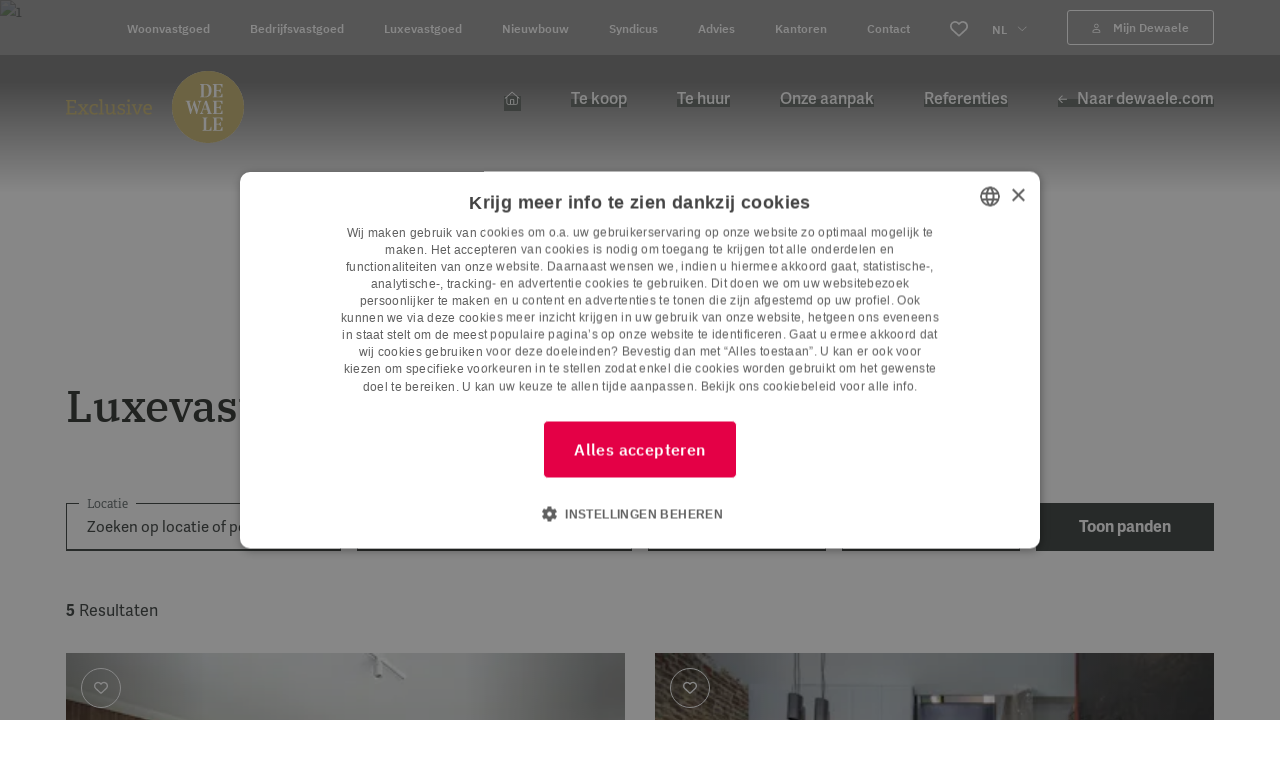

--- FILE ---
content_type: text/html; charset=UTF-8
request_url: https://www.dewaele.com/nl/te-huur/luxevastgoed
body_size: 72117
content:
        

            






    <!doctype html>
    <html lang="nl">
    <head>
        <meta charset="utf-8">
        <meta http-equiv="x-ua-compatible" content="ie=edge">
        <meta name="viewport" content="width=device-width, initial-scale=1, minimum-scale=1">

                            <link rel="preconnect" href="https://dewaele-cdn.glue.be" crossorigin>
        
        <style>[x-cloak]{display: none!important;}</style>

        <script>sessionStorage.fontsLoaded && document.documentElement.classList.add('fonts-loaded');</script>

                    <link rel="stylesheet" href="https://www.dewaele.com/dist/app.c2b85e69c0b5b978dbd5.css">
                
        <script src="https://www.dewaele.com/dist/head.015c1170fb7c06159f9b.js" async></script>
                                            
            
            <link rel="icon" type="image/png" href="/luxury-favicon-96x96.png" sizes="96x96" />
    <link rel="icon" type="image/svg+xml" href="/luxury-favicon.svg" />
    <link rel="shortcut icon" href="/luxury-favicon.ico" />
    <link rel="apple-touch-icon" sizes="180x180" href="/luxury-apple-touch-icon.png" />
    <meta name="apple-mobile-web-app-title" content="Dewaele Exclusive" />
    <link rel="manifest" href="/site.webmanifest" />
                                    <link rel="stylesheet" href="https://use.typekit.net/dla2emj.css">
    <style>
        /* One can apply global styling using :root */
        :root {
            --color-primary: 228 0 70;
            --color-secondary: 228 0 70;
            --color-tertiary: 31 61 81;
            --font-sans: 'adelle-sans', Arial, Helvetica, sans-serif;
            --font-serif: 'adelle', 'Times New Roman', Times, serif;
        }
    </style>
    <title>Luxevastgoed te huur - Dewaele</title>
<script>const urlParams = new URLSearchParams(window.location.search);
if(!urlParams.has('disable-gtm')){
dataLayer = [];
(function(w,d,s,l,i){w[l]=w[l]||[];w[l].push({'gtm.start':
new Date().getTime(),event:'gtm.js'});var f=d.getElementsByTagName(s)[0],
j=d.createElement(s),dl=l!='dataLayer'?'&l='+l:'';j.async=true;j.src=
'https://www.googletagmanager.com/gtm.js?id='+i+dl;f.parentNode.insertBefore(j,f);
})(window,document,'script','dataLayer','GTM-KXXZ587');}
</script><meta name="description" content="Luxevastgoed huren? Dewaele heeft een breed aanbod aan luxe vastgoed te huur.">
<meta name="referrer" content="no-referrer-when-downgrade">
<meta name="robots" content="all">
<meta content="nl" property="og:locale">
<meta content="en" property="og:locale:alternate">
<meta content="fr" property="og:locale:alternate">
<meta content="Dewaele" property="og:site_name">
<meta content="website" property="og:type">
<meta content="https://www.dewaele.com/nl/te-huur/luxevastgoed" property="og:url">
<meta content="Luxevastgoed te huur" property="og:title">
<meta content="Luxevastgoed huren? Dewaele heeft een breed aanbod aan luxe vastgoed te huur." property="og:description">
<meta content="https://www.dewaele.com/volumes/general/_1200x630_crop_center-center_82_none/ogimage.jpg?mtime=1661245425" property="og:image">
<meta content="1200" property="og:image:width">
<meta content="630" property="og:image:height">
<meta content="https://www.tiktok.com/@dewaelevastgoed" property="og:see_also">
<meta content="https://www.instagram.com/dewaele_vastgoed/" property="og:see_also">
<meta content="https://www.youtube.com/channel/UCzpK7xr2pseuZ3JpRJHbMbA" property="og:see_also">
<meta content="https://be.linkedin.com/company/dewaele-vastgoed-&amp;-advies" property="og:see_also">
<meta content="https://www.facebook.com/dewaelevastgoedmetadvies" property="og:see_also">
<meta name="twitter:card" content="summary_large_image">
<meta name="twitter:creator" content="@">
<meta name="twitter:title" content="Luxevastgoed te huur">
<meta name="twitter:description" content="Luxevastgoed huren? Dewaele heeft een breed aanbod aan luxe vastgoed te huur.">
<meta name="twitter:image" content="https://www.dewaele.com/volumes/general/_1200x630_crop_center-center_82_none/ogimage.jpg?mtime=1661245425">
<meta name="twitter:image:width" content="1200">
<meta name="twitter:image:height" content="630">
<link href="https://www.dewaele.com/nl/te-huur/luxevastgoed" rel="canonical">
<link href="https://www.dewaele.com/nl" rel="home">
<link href="https://www.dewaele.com/en/for-rent/luxury-property" rel="alternate" hreflang="en">
<link href="https://www.dewaele.com/fr/a-louer/immobilier-de-luxe" rel="alternate" hreflang="fr">
<link href="https://www.dewaele.com/nl/te-huur/luxevastgoed" rel="alternate" hreflang="x-default">
<link href="https://www.dewaele.com/nl/te-huur/luxevastgoed" rel="alternate" hreflang="nl"></head>
    <body class="overflow-x-hidden relative"><noscript><iframe src="https://www.googletagmanager.com/ns.html?id=GTM-KXXZ587"
height="0" width="0" style="display:none;visibility:hidden"></iframe></noscript>

        <script src="https://www.dewaele.com/dist/app.015c1170fb7c06159f9b.js" defer></script>
            
    
    <div class="mobile-nav" id="mobile-nav" data-site-navigation>
        

    
<div class="text-center py-3.75">
    <a href="https://www.dewaele.com/nl/te-koop/alle/appartement/luxe" class="inline-block">
                        
                                        
    <svg  width="178" height="72" class="w-24 h-auto" role="img" aria-label="logo-luxury">
        <!-- You cant load SVG’s from different ports, protocols or domains. -->
        <use xlink:href="https://www.dewaele.com/dist/symbol-sprite.a9e7acd1f357b2e9bf2c.svg#logo-luxury"/>
    </svg>

            </a>
</div>
<ul class="w-full flex items-center">
                                                                                                                            <li class="w-1/3 border-y border-gray-700 text-xs ">
            <a href="https://www.dewaele.com/nl/te-huur/luxevastgoed"
                class="block text-center text-white py-2.5 font-semibold"
            >NL</a>
        </li>
                                                                                                                            <li class="w-1/3 border-y border-gray-700 text-xs border-x">
            <a href="https://www.dewaele.com/fr/a-louer/immobilier-de-luxe"
                class="block text-center text-white py-2.5 "
            >FR</a>
        </li>
                                                                                                                            <li class="w-1/3 border-y border-gray-700 text-xs ">
            <a href="https://www.dewaele.com/en/for-rent/luxury-property"
                class="block text-center text-white py-2.5 "
            >EN</a>
        </li>
    </ul>
    <nav class="mmmenu">
        <ul class="mmmenu__root w-full">
                            <li class="mmmenu__item">
                                                                        <a class="px-7.5 py-3.75 text-base border-b border-gray-700 flex justify-between text-gray-300" href="https://www.dewaele.com/nl/luxevastgoed/te-koop">
                                Te koop
                            </a>
                                                            </li>
                            <li class="mmmenu__item">
                                                                        <a class="px-7.5 py-3.75 text-base border-b border-gray-700 flex justify-between text-gray-300" href="https://www.dewaele.com/nl/luxevastgoed/te-huur">
                                Te huur
                            </a>
                                                            </li>
                            <li class="mmmenu__item">
                                                                        <a class="px-7.5 py-3.75 text-base border-b border-gray-700 flex justify-between text-gray-300" href="https://www.dewaele.com/nl/luxevastgoed/onze-aanpak">
                                Onze aanpak
                            </a>
                                                            </li>
                            <li class="mmmenu__item">
                                                                        <a class="px-7.5 py-3.75 text-base border-b border-gray-700 flex justify-between text-gray-300" href="https://www.dewaele.com/nl/referenties/luxevastgoed">
                                Referenties
                            </a>
                                                            </li>
                                        <li class="mmmenu__item">
                    <a class="px-7.5 py-3.75 text-base border-b border-gray-700 flex justify-between text-gray-300" href="https://www.dewaele.com/nl/">
                        Naar dewaele.com
                    </a>
                </li>
                        <li class="mmmenu__item">
                

    <a href="https://www.dewaele.com/nl/my-dewaele/account" class="px-7.5 py-3.75 border-b border-gray-700 flex justify-between text-gray-300"
        data-gtm-id="mijn-dewaele"
    >
        Mijn Dewaele
    </a>
            </li>
        </ul>
    </nav>
    <ul data-mobile-top-nav class="py-3.75">
                    <li>
                <a href="https://www.dewaele.com/nl/woonvastgoed" class="text-xs block px-7.5 py-3.75 text-gray-300"
                                    >Woonvastgoed</a>
            </li>
                    <li>
                <a href="https://www.dewaele.com/nl/bedrijfsvastgoed" class="text-xs block px-7.5 py-3.75 text-gray-300"
                                    >Bedrijfsvastgoed</a>
            </li>
                    <li>
                <a href="https://www.dewaele.com/nl/luxevastgoed" class="text-xs block px-7.5 py-3.75 text-gray-300"
                                    >Luxevastgoed</a>
            </li>
                    <li>
                <a href="https://www.dewaele.com/nl/te-koop/nieuwbouw" class="text-xs block px-7.5 py-3.75 text-gray-300"
                                    >Nieuwbouw</a>
            </li>
                    <li>
                <a href="https://www.dewaele.com/nl/vastgoedbeheer/syndicus" class="text-xs block px-7.5 py-3.75 text-gray-300"
                                    >Syndicus</a>
            </li>
                    <li>
                <a href="https://www.dewaele.com/nl/advies" class="text-xs block px-7.5 py-3.75 text-gray-300"
                                    >Advies</a>
            </li>
                    <li>
                <a href="https://www.dewaele.com/nl/kantoren" class="text-xs block px-7.5 py-3.75 text-gray-300"
                                    >Kantoren</a>
            </li>
                    <li>
                <a href="https://www.dewaele.com/nl/contact" class="text-xs block px-7.5 py-3.75 text-gray-300"
                                    >Contact</a>
            </li>
            </ul>
<div class="relative border-t border-gray-700 text-3xs text-center text-gray-500">
    <svg class="relative text-gray-700 left-1/2 bottom-0 transform -translate-x-1/2 pointer-events-none" width="14" height="39" fill="none" xmlns="http://www.w3.org/2000/svg"><path d="M7 0v25" stroke="currentColor" stroke-dasharray="4 4"/><path d="M7 38.5a6.5 6.5 0 1 1 0-13 6.5 6.5 0 0 1 0 13Z" stroke="currentColor"/></svg>

    <strong class="block mt-3.75">Dewaele Vastgoeddiensten</strong>
    <span>© 2026</span>
</div>
    </div>
    <div class="site-content site-luxury" id="site-content" data-site-content>

                        
        
        
        


<header class="z-50 is-transparent absolute w-full text-white" x-data="{ cookie: getCookie('HIDE_SAVE_NOTIFICATION') }">
    <div class="hidden lg:block bg-white bg-opacity-25  font-ibm-plex-sans text-white px-7.5 py-2.5">
        <div class="container">
            <div class="lg:flex items-center justify-end">
                    <nav>
        <ul class="flex items-center leading-none">
                            <li class="lg:mr-6 xl:mr-10">
                    <a href="https://www.dewaele.com/nl/woonvastgoed" class="text-2xs font-semibold"
                                            >Woonvastgoed</a>
                </li>
                            <li class="lg:mr-6 xl:mr-10">
                    <a href="https://www.dewaele.com/nl/bedrijfsvastgoed" class="text-2xs font-semibold"
                                            >Bedrijfsvastgoed</a>
                </li>
                            <li class="lg:mr-6 xl:mr-10">
                    <a href="https://www.dewaele.com/nl/luxevastgoed" class="text-2xs font-semibold"
                                            >Luxevastgoed</a>
                </li>
                            <li class="lg:mr-6 xl:mr-10">
                    <a href="https://www.dewaele.com/nl/te-koop/nieuwbouw" class="text-2xs font-semibold"
                                            >Nieuwbouw</a>
                </li>
                            <li class="lg:mr-6 xl:mr-10">
                    <a href="https://www.dewaele.com/nl/vastgoedbeheer/syndicus" class="text-2xs font-semibold"
                                            >Syndicus</a>
                </li>
                            <li class="lg:mr-6 xl:mr-10">
                    <a href="https://www.dewaele.com/nl/advies" class="text-2xs font-semibold"
                                            >Advies</a>
                </li>
                            <li class="lg:mr-6 xl:mr-10">
                    <a href="https://www.dewaele.com/nl/kantoren" class="text-2xs font-semibold"
                                            >Kantoren</a>
                </li>
                            <li class="lg:mr-6 xl:mr-10">
                    <a href="https://www.dewaele.com/nl/contact" class="text-2xs font-semibold"
                                            >Contact</a>
                </li>
                    </ul>
    </nav>
                
<div class="lg:mr-3 xl:mr-6">
    <a id="favorite-button" href="https://www.dewaele.com/nl/favorieten" class="relative block mt-0.5">
            
                            
    <svg  width="18" height="18" role="img" aria-label="heart-outline">
        <!-- You cant load SVG’s from different ports, protocols or domains. -->
        <use xlink:href="https://www.dewaele.com/dist/symbol-sprite.a9e7acd1f357b2e9bf2c.svg#heart-outline"/>
    </svg>

        <span data-has-favorites class="hidden absolute flex items-center justify-center w-3.5 h-3.5 top-0 right-0 -mt-1 -mr-1 rounded-full bg-red-500 text-white text-4xs font-bold"></span>
    </a>
</div>
                

<div class="relative h-full" x-data="{ open: false }">
    <button id="language_switch"
        class="inline-flex items-center text-2xs font-semibold text-white uppercase"
        tabindex="0"
        aria-haspopup="true"
        @click="open = !open"
        :class="{'border-gray-300': open, 'border-transparent': !open }"
    >
        nl
            
                                                    
    <svg  width="10" height="6" class="inline-block ml-2.5 transform" :class="{ 'rotate-180': open }" role="img" aria-label="chevron">
        <!-- You cant load SVG’s from different ports, protocols or domains. -->
        <use xlink:href="https://www.dewaele.com/dist/symbol-sprite.a9e7acd1f357b2e9bf2c.svg#chevron"/>
    </svg>

    </button>
    <div x-cloak x-show="open" class="w-full min-w-16 absolute z-10 top-full -left-3 pt-4" @click.away="open = false" aria-labelledby="language_switch">
        <ul class="bg-gray-100">                                                                                                                                                                                                                    <li>
                    <a href="https://www.dewaele.com/nl/te-huur/luxevastgoed"
                       class="block text-2xs font-semibold text-gray-900 py-2 px-3  font-bold"
                    >
                        NL
                    </a>
                </li>
                                                                                                                                                                                                                                <li>
                    <a href="https://www.dewaele.com/fr/a-louer/immobilier-de-luxe"
                       class="block text-2xs font-semibold text-gray-900 py-2 px-3 border-t border-gray-300 "
                    >
                        FR
                    </a>
                </li>
                                                                                                                                                                                                                                <li>
                    <a href="https://www.dewaele.com/en/for-rent/luxury-property"
                       class="block text-2xs font-semibold text-gray-900 py-2 px-3 border-t border-gray-300 "
                    >
                        EN
                    </a>
                </li>
            </ul>
    </div>
</div>
                

    <a href="https://www.dewaele.com/nl/my-dewaele/account" class="button-outline button-outline--tiny lg:ml-6 xl:ml-10 text-white border-white"
        data-gtm-id="mijn-dewaele"
    >
            
                                        
    <svg  width="9" height="10" class="mr-3" role="img" aria-label="account">
        <!-- You cant load SVG’s from different ports, protocols or domains. -->
        <use xlink:href="https://www.dewaele.com/dist/symbol-sprite.a9e7acd1f357b2e9bf2c.svg#account"/>
    </svg>

        Mijn Dewaele
    </a>
            </div>
        </div>
    </div>
    <div class="container flex items-center font-adelle-sans bg-white bg-opacity-25 md:bg-transparent justify-between px-5 md:px-7.5 py-3.75 lg:py-0">
        <button class="lg:hidden text-base font-normal" id="button-menu"
            data-mobile-menu-toggle
            @click.once="document.querySelector('.mmmenu').setAttribute('style', `height: ${document.querySelector('.mmmenu').scrollHeight}px; transition: height 0.3s ease 0s;`)"
        >
            <span class="inline-flex items-center" id="menu-open">
                    
                                        
    <svg  width="14" height="11" class="inline-block mr-2.5" role="img" aria-label="hamburger">
        <!-- You cant load SVG’s from different ports, protocols or domains. -->
        <use xlink:href="https://www.dewaele.com/dist/symbol-sprite.a9e7acd1f357b2e9bf2c.svg#hamburger"/>
    </svg>

                Menu 
            </span>
            <span class="items-center hidden" id="menu-close">
                    
                                        
    <svg  width="10" height="10" class="inline-block mr-2.5" role="img" aria-label="close-sm">
        <!-- You cant load SVG’s from different ports, protocols or domains. -->
        <use xlink:href="https://www.dewaele.com/dist/symbol-sprite.a9e7acd1f357b2e9bf2c.svg#close-sm"/>
    </svg>

                Sluiten
            </span
        ></button>
        <a href="https://www.dewaele.com/nl/luxevastgoed" class="relative z-1">
                
                                        
    <svg  width="178" height="72" class="w-12.5 h-auto lg:w-[178px] lg:mt-4" role="img" aria-label="logo-luxury">
        <!-- You cant load SVG’s from different ports, protocols or domains. -->
        <use xlink:href="https://www.dewaele.com/dist/symbol-sprite.a9e7acd1f357b2e9bf2c.svg#logo-luxury"/>
    </svg>

        </a>
        

    
        <nav class="hidden lg:block">
        <ul class="flex flex-wrap items-center">
            <li class="inline-block mr-12.5">
                <a class="inline-block main-nav home pt-2.5 pb-1.5 " href="https://www.dewaele.com/nl/luxevastgoed">
                    <span class="relative z-1">    
                            
    <svg  width="17" height="14" role="img" aria-label="home">
        <!-- You cant load SVG’s from different ports, protocols or domains. -->
        <use xlink:href="https://www.dewaele.com/dist/symbol-sprite.a9e7acd1f357b2e9bf2c.svg#home"/>
    </svg>
</span>
                </a>
            </li>
                        <ul class="wrapper py-7.5 lg:pr-10 xl:pr-12.5">
                <li class="inline-block"
                    @mouseenter="open = true"; @mouseleave="open = false";
                    x-data="{ open: false }"
                >
                                                                                        <a href="https://www.dewaele.com/nl/luxevastgoed/te-koop"
                           class="inline-flex items-center main-nav z-1 "
                                                   >                        <span class="relative z-1">Te koop</span>
                                            </a>
                    
                                                        </li>
            </ul>
                        <ul class="wrapper py-7.5 lg:pr-10 xl:pr-12.5">
                <li class="inline-block"
                    @mouseenter="open = true"; @mouseleave="open = false";
                    x-data="{ open: false }"
                >
                                                                                        <a href="https://www.dewaele.com/nl/luxevastgoed/te-huur"
                           class="inline-flex items-center main-nav z-1 "
                                                   >                        <span class="relative z-1">Te huur</span>
                                            </a>
                    
                                                        </li>
            </ul>
                        <ul class="wrapper py-7.5 lg:pr-10 xl:pr-12.5">
                <li class="inline-block"
                    @mouseenter="open = true"; @mouseleave="open = false";
                    x-data="{ open: false }"
                >
                                                                                        <a href="https://www.dewaele.com/nl/luxevastgoed/onze-aanpak"
                           class="inline-flex items-center main-nav z-1 "
                                                   >                        <span class="relative z-1">Onze aanpak</span>
                                            </a>
                    
                                                        </li>
            </ul>
                        <ul class="wrapper py-7.5 lg:pr-10 xl:pr-12.5">
                <li class="inline-block"
                    @mouseenter="open = true"; @mouseleave="open = false";
                    x-data="{ open: false }"
                >
                                                                                        <a href="https://www.dewaele.com/nl/referenties/luxevastgoed"
                           class="inline-flex items-center main-nav z-1 "
                                                   >                        <span class="relative z-1">Referenties</span>
                                            </a>
                    
                                                        </li>
            </ul>
                                        <a href="https://www.dewaele.com/nl/" class="inline-flex items-center main-nav z-1"
                >
                        
                                        
    <svg  width="9" height="9" class="mr-2.5 inline-block transform rotate-180" role="img" aria-label="arrow">
        <!-- You cant load SVG’s from different ports, protocols or domains. -->
        <use xlink:href="https://www.dewaele.com/dist/symbol-sprite.a9e7acd1f357b2e9bf2c.svg#arrow"/>
    </svg>

                    <span class="relative z-1">Naar dewaele.com</span>
                </a>
                    </ul>
    </nav>
    </div>
</header>
                                                
        
            


    
<div class="relative">
    <div class="bg-header-luxury absolute left-0 right-0 top-0 bottom-0 w-full h-full z-1"></div>
    <img  class="w-full object-cover object-center h-[512px] md:h-[300px]  lazyload" width="1440" height="512" alt="1" style="" data-src="https://dewaele-cdn.glue.be/https%3A%2F%2Fwww.dewaele.com%2Fvolumes%2Fgeneral%2FEXCLUSIVE%2F1.png?auto=compress%2Cformat&amp;crop=focalpoint&amp;dpr=2&amp;fit=crop&amp;fp-x=0.5&amp;fp-y=0.5&amp;h=512&amp;q=80&amp;w=1440&amp;s=687ca4f6686ee388b3e24c85f7b639f8">
    </div>

<div class="container mt-6 md:mt-[75px]">
    <div class="md:flex items-center justify-between">
        <h1 class="t-beta ">Luxevastgoed te huur</h1>
            </div></div>
    
    <div class="">
        
        


            
                    <div class="w-full relative featured_properties-block  pt-6 md:pt-12.5 pb-6 md:pb-12.5"
        >
                    
    
                
    


    
    
        


    <div class="container">
            <div class="text-center">
                            </div>

        <div class="">
            
    


<div class="elastic-filters__wrapper"
     x-data="{ showFilters: false }"
     :class="{ 'open': showFilters }"
     @show-filters.window="showFilters = !showFilters; window.toggleScrollLock('.elastic-filters', showFilters);"
>
    <div class="elastic-filters">
        <div class="hidden md:hidden border-b border-gray-500 shadow-mobile-sticky-footer text-center p-5 relative"
             :class="{ 'hidden': !showFilters, 'block': showFilters }">
            <button type="button"
                    class="absolute top-1/2 left-5 transform -translate-y-1/2"
                    @click="showFilters = !showFilters; window.toggleScrollLock('.elastic-filters', showFilters);"
            >    
                                        
    <svg  width="7" height="13" class="inline-block" role="img" aria-label="slider-left">
        <!-- You cant load SVG’s from different ports, protocols or domains. -->
        <use xlink:href="https://www.dewaele.com/dist/symbol-sprite.a9e7acd1f357b2e9bf2c.svg#slider-left"/>
    </svg>
</button>
            <span class="t-epsilon font-ibm-plex-sans">Filters</span>
        </div>
        <div class="px-5 md:px-0">
            <form
                x-bind:action="action"
                id="property-search"
                class="mt-4"
                x-data="initFilters()"
                x-init="initActiveFilters()"
                x-spread="eventListeners"
            >
                <div id="main-types"></div>
                <div class="grid grid-cols-1 md:grid-cols-2 lg:grid-cols-12 w-full gap-4">
                    

<div
    class="luxury-region-filter form-field w-full px-5 border border-b-2 border-luxury-gray-700 relative min-h-[47px] flex items-center lg:col-span-3"
    x-data="{selectedCount: 0}"
    @set-region-count.window="selectedCount = event.detail"
>
    <div class="z-1 absolute text-2xs -top-1.5 left-3  text-gray-700 bg-white px-2 leading-none font-adelle">Locatie</div>
    <input
        class="w-full h-full region font-normal placeholder:text-luxury-gray-700 placeholder:font-normal focus:outline-none"
        id="autocomplete"
        data-is-luxury
        tabindex="-1"
        autocomplete="off"
        type="text"
        :placeholder="selectedCount === 0 ? 'Zoeken op locatie of postcode' : (selectedCount === 1 ? selectedCount + ' locatie' : selectedCount + ' locaties')"
    >
    <div data-search-inputs>
            </div>
</div>
                    
    
<div
    class="nested-types-filter font-adelle-sans w-full border border-b-2  border-luxury-gray-700 relative min-h-[47px] flex items-center lg:col-span-3"
    x-data="{ show: false, selectedCount: 0 }"
    @set-types-count.window="selectedCount = event.detail"
>
    <div class="left-3 absolute text-2xs -top-2 text-gray-700 bg-white px-2 leading-none font-adelle">Type</div>
    <div class="flex items-center justify-between cursor-pointer w-full px-5 font-normal" @click="show = !show">
        <span x-text="selectedCount === 0 ? 'Selecteer een type' : (selectedCount === 1 ? selectedCount + ' type' : selectedCount + ' types')"></span>
            
                                                    
    <svg  width="14" height="14" class="ml-4 transition-transform" :class="{ 'rotate-180': show }" role="img" aria-label="select">
        <!-- You cant load SVG’s from different ports, protocols or domains. -->
        <use xlink:href="https://www.dewaele.com/dist/symbol-sprite.a9e7acd1f357b2e9bf2c.svg#select"/>
    </svg>

    </div>
    <div x-cloak x-show="show" class="absolute top-full z-10 bg-white p-5 shadow-lg mt-[1px]" @click.away="show = false">
                    <div class="menu-level--0">
                                                                            <div
                    class="mt-2 flex flex-wrap items-center justify-between filter-item"
                    data-level="0"
                    id="filter-type-wrapper-huis"
                    data-filter-id="filter-types-huis"
                                                                    x-data="{open: true}"
                                    >
                    <label class="form-checkbox">
                        <input
                            class="form-checkbox__input"
                            type="checkbox"
                            id="filter-types-huis"
                            name="filter[js_remove_types][]"
                            data-filter-level="0"
                            data-related-filters="epc_label,min_bedrooms,min_bathrooms,min_surface_livable,min_surface_plot,min_bathrooms,min_parking_spots,garden,terrace,garage,swimming_pool,pets_allowed,elevator,furnished,sea_view"
                            @change="$dispatch('toggle-related-filters', $event.target); $dispatch('type-filter-change', $event.target)"
                            value="Huis"
                            data-parent-key="types"
                            data-key="0"
                            
                        >
                        <div class="form-checkbox__replacement"></div>
                        <div class="form-checkbox__label">Huis</div>
                    </label>
                                            <div class="cursor-pointer transform transition-all"
                             :class="open ? 'rotate-180' : 'rotate-0'"
                             x-on:click.prevent="open = !open">
                            <svg width="13" height="7" viewBox="0 0 13 7" fill="none"
                                 xmlns="http://www.w3.org/2000/svg">
                                <path
                                    d="M12.5625 1.49219L7.33984 6.49609C7.17578 6.63281 7.01172 6.6875 6.875 6.6875C6.71094 6.6875 6.54688 6.63281 6.41016 6.52344L1.16016 1.49219C0.886719 1.24609 0.886719 0.808594 1.13281 0.5625C1.37891 0.289062 1.81641 0.289062 2.0625 0.535156L6.875 5.12891L11.6602 0.535156C11.9062 0.289062 12.3438 0.289062 12.5898 0.5625C12.8359 0.808594 12.8359 1.24609 12.5625 1.49219Z"
                                    fill="currentColor"/>
                            </svg>
                        </div>
                                                                <div class="pl-6 w-full filter-item__children" x-cloak="true" x-show="open">
                                        <div class="menu-level--1">
                                                                            <div
                    class="mt-2 flex flex-wrap items-center justify-between filter-item"
                    data-level="1"
                    id="filter-type-wrapper-villa"
                    data-filter-id="filter-types-villa"
                                                                    x-data="{open: false}"
                                    >
                    <label class="form-checkbox">
                        <input
                            class="form-checkbox__input"
                            type="checkbox"
                            id="filter-types-villa"
                            name="filter[js_remove_types][]"
                            data-filter-level="1"
                            data-related-filters="epc_label,min_bedrooms,min_bathrooms,min_surface_livable,min_surface_plot,min_bathrooms,min_parking_spots,garden,terrace,garage,swimming_pool,pets_allowed,elevator,furnished,sea_view"
                            @change="$dispatch('toggle-related-filters', $event.target); $dispatch('type-filter-change', $event.target)"
                            value="Villa"
                            data-parent-key="types"
                            data-key="0"
                            
                        >
                        <div class="form-checkbox__replacement"></div>
                        <div class="form-checkbox__label">Villa</div>
                    </label>
                                            <div class="cursor-pointer transform transition-all"
                             :class="open ? 'rotate-180' : 'rotate-0'"
                             x-on:click.prevent="open = !open">
                            <svg width="13" height="7" viewBox="0 0 13 7" fill="none"
                                 xmlns="http://www.w3.org/2000/svg">
                                <path
                                    d="M12.5625 1.49219L7.33984 6.49609C7.17578 6.63281 7.01172 6.6875 6.875 6.6875C6.71094 6.6875 6.54688 6.63281 6.41016 6.52344L1.16016 1.49219C0.886719 1.24609 0.886719 0.808594 1.13281 0.5625C1.37891 0.289062 1.81641 0.289062 2.0625 0.535156L6.875 5.12891L11.6602 0.535156C11.9062 0.289062 12.3438 0.289062 12.5898 0.5625C12.8359 0.808594 12.8359 1.24609 12.5625 1.49219Z"
                                    fill="currentColor"/>
                            </svg>
                        </div>
                                                                <div class="pl-6 w-full filter-item__children" x-cloak="true" x-show="open">
                                        <div class="menu-level--2">
                                                                            <div
                    class="mt-2 flex flex-wrap items-center justify-between filter-item"
                    data-level="2"
                    id="filter-type-wrapper-landhuis"
                    data-filter-id="filter-types-landhuis"
                                    >
                    <label class="form-checkbox">
                        <input
                            class="form-checkbox__input"
                            type="checkbox"
                            id="filter-types-landhuis"
                            name="filter[js_remove_types][]"
                            data-filter-level="2"
                            data-related-filters="epc_label,min_bedrooms,min_bathrooms,min_surface_livable,min_surface_plot,min_bathrooms,min_parking_spots,garden,terrace,garage,swimming_pool,pets_allowed,elevator,furnished,sea_view"
                            @change="$dispatch('toggle-related-filters', $event.target); $dispatch('type-filter-change', $event.target)"
                            value="Landhuis"
                            data-parent-key="types"
                            data-key="0"
                            
                        >
                        <div class="form-checkbox__replacement"></div>
                        <div class="form-checkbox__label">Landhuis</div>
                    </label>
                                                        </div>
                    </div>
    
                        </div>
                                    </div>
                                                                            <div
                    class="mt-2 flex flex-wrap items-center justify-between filter-item"
                    data-level="1"
                    id="filter-type-wrapper-hoeve"
                    data-filter-id="filter-types-hoeve"
                                    >
                    <label class="form-checkbox">
                        <input
                            class="form-checkbox__input"
                            type="checkbox"
                            id="filter-types-hoeve"
                            name="filter[js_remove_types][]"
                            data-filter-level="1"
                            data-related-filters="epc_label,min_bedrooms,min_bathrooms,min_surface_livable,min_surface_plot,min_bathrooms,min_parking_spots,garden,terrace,garage,swimming_pool,pets_allowed,elevator,furnished,sea_view"
                            @change="$dispatch('toggle-related-filters', $event.target); $dispatch('type-filter-change', $event.target)"
                            value="Hoeve"
                            data-parent-key="types"
                            data-key="1"
                            
                        >
                        <div class="form-checkbox__replacement"></div>
                        <div class="form-checkbox__label">Hoeve</div>
                    </label>
                                                        </div>
                                                                            <div
                    class="mt-2 flex flex-wrap items-center justify-between filter-item"
                    data-level="1"
                    id="filter-type-wrapper-herenhuis"
                    data-filter-id="filter-types-herenhuis"
                                    >
                    <label class="form-checkbox">
                        <input
                            class="form-checkbox__input"
                            type="checkbox"
                            id="filter-types-herenhuis"
                            name="filter[js_remove_types][]"
                            data-filter-level="1"
                            data-related-filters="epc_label,min_bedrooms,min_bathrooms,min_surface_livable,min_surface_plot,min_bathrooms,min_parking_spots,garden,terrace,garage,swimming_pool,pets_allowed,elevator,furnished,sea_view"
                            @change="$dispatch('toggle-related-filters', $event.target); $dispatch('type-filter-change', $event.target)"
                            value="Herenhuis"
                            data-parent-key="types"
                            data-key="2"
                            
                        >
                        <div class="form-checkbox__replacement"></div>
                        <div class="form-checkbox__label">Herenhuis</div>
                    </label>
                                                        </div>
                                                                            <div
                    class="mt-2 flex flex-wrap items-center justify-between filter-item"
                    data-level="1"
                    id="filter-type-wrapper-kasteel"
                    data-filter-id="filter-types-kasteel"
                                    >
                    <label class="form-checkbox">
                        <input
                            class="form-checkbox__input"
                            type="checkbox"
                            id="filter-types-kasteel"
                            name="filter[js_remove_types][]"
                            data-filter-level="1"
                            data-related-filters="epc_label,min_bedrooms,min_bathrooms,min_surface_livable,min_surface_plot,min_bathrooms,min_parking_spots,garden,terrace,garage,swimming_pool,pets_allowed,elevator,furnished,sea_view"
                            @change="$dispatch('toggle-related-filters', $event.target); $dispatch('type-filter-change', $event.target)"
                            value="Kasteel"
                            data-parent-key="types"
                            data-key="3"
                            
                        >
                        <div class="form-checkbox__replacement"></div>
                        <div class="form-checkbox__label">Kasteel</div>
                    </label>
                                                        </div>
                                                                            <div
                    class="mt-2 flex flex-wrap items-center justify-between filter-item"
                    data-level="1"
                    id="filter-type-wrapper-huis met magazijn"
                    data-filter-id="filter-types-huis met magazijn"
                                    >
                    <label class="form-checkbox">
                        <input
                            class="form-checkbox__input"
                            type="checkbox"
                            id="filter-types-huis met magazijn"
                            name="filter[js_remove_types][]"
                            data-filter-level="1"
                            data-related-filters="epc_label,min_bedrooms,min_bathrooms,min_surface_livable,min_surface_plot,min_bathrooms,min_parking_spots,garden,terrace,garage,swimming_pool,pets_allowed,elevator,furnished,sea_view"
                            @change="$dispatch('toggle-related-filters', $event.target); $dispatch('type-filter-change', $event.target)"
                            value="Huis met magazijn"
                            data-parent-key="types"
                            data-key="4"
                            
                        >
                        <div class="form-checkbox__replacement"></div>
                        <div class="form-checkbox__label">Huis met magazijn</div>
                    </label>
                                                        </div>
                    </div>
    
                        </div>
                                    </div>
                                                                            <div
                    class="mt-2 flex flex-wrap items-center justify-between filter-item"
                    data-level="0"
                    id="filter-type-wrapper-appartement"
                    data-filter-id="filter-types-appartement"
                                                                    x-data="{open: true}"
                                    >
                    <label class="form-checkbox">
                        <input
                            class="form-checkbox__input"
                            type="checkbox"
                            id="filter-types-appartement"
                            name="filter[js_remove_types][]"
                            data-filter-level="0"
                            data-related-filters="epc_label,min_bedrooms,min_bathrooms,min_surface_livable,min_surface_plot,min_bathrooms,min_parking_spots,garden,terrace,ground_floor,garage,swimming_pool,pets_allowed,elevator,furnished,bike_storage,min_surface_terrace,min_floor,sea_view"
                            @change="$dispatch('toggle-related-filters', $event.target); $dispatch('type-filter-change', $event.target)"
                            value="Appartement"
                            data-parent-key="types"
                            data-key="1"
                            
                        >
                        <div class="form-checkbox__replacement"></div>
                        <div class="form-checkbox__label">Appartement</div>
                    </label>
                                            <div class="cursor-pointer transform transition-all"
                             :class="open ? 'rotate-180' : 'rotate-0'"
                             x-on:click.prevent="open = !open">
                            <svg width="13" height="7" viewBox="0 0 13 7" fill="none"
                                 xmlns="http://www.w3.org/2000/svg">
                                <path
                                    d="M12.5625 1.49219L7.33984 6.49609C7.17578 6.63281 7.01172 6.6875 6.875 6.6875C6.71094 6.6875 6.54688 6.63281 6.41016 6.52344L1.16016 1.49219C0.886719 1.24609 0.886719 0.808594 1.13281 0.5625C1.37891 0.289062 1.81641 0.289062 2.0625 0.535156L6.875 5.12891L11.6602 0.535156C11.9062 0.289062 12.3438 0.289062 12.5898 0.5625C12.8359 0.808594 12.8359 1.24609 12.5625 1.49219Z"
                                    fill="currentColor"/>
                            </svg>
                        </div>
                                                                <div class="pl-6 w-full filter-item__children" x-cloak="true" x-show="open">
                                        <div class="menu-level--1">
                                                                            <div
                    class="mt-2 flex flex-wrap items-center justify-between filter-item"
                    data-level="1"
                    id="filter-type-wrapper-penthouse"
                    data-filter-id="filter-types-penthouse"
                                    >
                    <label class="form-checkbox">
                        <input
                            class="form-checkbox__input"
                            type="checkbox"
                            id="filter-types-penthouse"
                            name="filter[js_remove_types][]"
                            data-filter-level="1"
                            data-related-filters="epc_label,min_bedrooms,min_bathrooms,min_surface_livable,min_surface_plot,min_bathrooms,min_parking_spots,garden,terrace,ground_floor,garage,swimming_pool,pets_allowed,elevator,furnished,bike_storage,min_surface_terrace,min_floor,sea_view"
                            @change="$dispatch('toggle-related-filters', $event.target); $dispatch('type-filter-change', $event.target)"
                            value="Penthouse"
                            data-parent-key="types"
                            data-key="0"
                            
                        >
                        <div class="form-checkbox__replacement"></div>
                        <div class="form-checkbox__label">Penthouse</div>
                    </label>
                                                        </div>
                                                                            <div
                    class="mt-2 flex flex-wrap items-center justify-between filter-item"
                    data-level="1"
                    id="filter-type-wrapper-loft"
                    data-filter-id="filter-types-loft"
                                    >
                    <label class="form-checkbox">
                        <input
                            class="form-checkbox__input"
                            type="checkbox"
                            id="filter-types-loft"
                            name="filter[js_remove_types][]"
                            data-filter-level="1"
                            data-related-filters="epc_label,min_bedrooms,min_bathrooms,min_surface_livable,min_surface_plot,min_bathrooms,min_parking_spots,garden,terrace,ground_floor,garage,swimming_pool,pets_allowed,elevator,furnished,bike_storage,min_surface_terrace,min_floor,sea_view"
                            @change="$dispatch('toggle-related-filters', $event.target); $dispatch('type-filter-change', $event.target)"
                            value="Loft"
                            data-parent-key="types"
                            data-key="1"
                            
                        >
                        <div class="form-checkbox__replacement"></div>
                        <div class="form-checkbox__label">Loft</div>
                    </label>
                                                        </div>
                                                                            <div
                    class="mt-2 flex flex-wrap items-center justify-between filter-item"
                    data-level="1"
                    id="filter-type-wrapper-gelijkvloers appartement"
                    data-filter-id="filter-types-gelijkvloers appartement"
                                    >
                    <label class="form-checkbox">
                        <input
                            class="form-checkbox__input"
                            type="checkbox"
                            id="filter-types-gelijkvloers appartement"
                            name="filter[js_remove_types][]"
                            data-filter-level="1"
                            data-related-filters="epc_label,min_bedrooms,min_bathrooms,min_surface_livable,min_surface_plot,min_bathrooms,min_parking_spots,garden,terrace,ground_floor,garage,swimming_pool,pets_allowed,elevator,furnished,bike_storage,min_surface_terrace,min_floor,sea_view"
                            @change="$dispatch('toggle-related-filters', $event.target); $dispatch('type-filter-change', $event.target)"
                            value="Gelijkvloers appartement"
                            data-parent-key="types"
                            data-key="2"
                            
                        >
                        <div class="form-checkbox__replacement"></div>
                        <div class="form-checkbox__label">Gelijkvloers appartement</div>
                    </label>
                                                        </div>
                                                                            <div
                    class="mt-2 flex flex-wrap items-center justify-between filter-item"
                    data-level="1"
                    id="filter-type-wrapper-dakappartement"
                    data-filter-id="filter-types-dakappartement"
                                    >
                    <label class="form-checkbox">
                        <input
                            class="form-checkbox__input"
                            type="checkbox"
                            id="filter-types-dakappartement"
                            name="filter[js_remove_types][]"
                            data-filter-level="1"
                            data-related-filters="epc_label,min_bedrooms,min_bathrooms,min_surface_livable,min_surface_plot,min_bathrooms,min_parking_spots,garden,terrace,ground_floor,garage,swimming_pool,pets_allowed,elevator,furnished,bike_storage,min_surface_terrace,min_floor,sea_view"
                            @change="$dispatch('toggle-related-filters', $event.target); $dispatch('type-filter-change', $event.target)"
                            value="Dakappartement"
                            data-parent-key="types"
                            data-key="3"
                            
                        >
                        <div class="form-checkbox__replacement"></div>
                        <div class="form-checkbox__label">Dakappartement</div>
                    </label>
                                                        </div>
                                                                            <div
                    class="mt-2 flex flex-wrap items-center justify-between filter-item"
                    data-level="1"
                    id="filter-type-wrapper-duplex"
                    data-filter-id="filter-types-duplex"
                                    >
                    <label class="form-checkbox">
                        <input
                            class="form-checkbox__input"
                            type="checkbox"
                            id="filter-types-duplex"
                            name="filter[js_remove_types][]"
                            data-filter-level="1"
                            data-related-filters="epc_label,min_bedrooms,min_bathrooms,min_surface_livable,min_surface_plot,min_bathrooms,min_parking_spots,garden,terrace,ground_floor,garage,swimming_pool,pets_allowed,elevator,furnished,bike_storage,min_surface_terrace,min_floor,sea_view"
                            @change="$dispatch('toggle-related-filters', $event.target); $dispatch('type-filter-change', $event.target)"
                            value="Duplex"
                            data-parent-key="types"
                            data-key="4"
                            
                        >
                        <div class="form-checkbox__replacement"></div>
                        <div class="form-checkbox__label">Duplex</div>
                    </label>
                                                        </div>
                    </div>
    
                        </div>
                                    </div>
                                                                            <div
                    class="mt-2 flex flex-wrap items-center justify-between filter-item"
                    data-level="0"
                    id="filter-type-wrapper-grond"
                    data-filter-id="filter-types-grond"
                                                                    x-data="{open: true}"
                                    >
                    <label class="form-checkbox">
                        <input
                            class="form-checkbox__input"
                            type="checkbox"
                            id="filter-types-grond"
                            name="filter[js_remove_types][]"
                            data-filter-level="0"
                            data-related-filters="min_surface_plot"
                            @change="$dispatch('toggle-related-filters', $event.target); $dispatch('type-filter-change', $event.target)"
                            value="Grond"
                            data-parent-key="types"
                            data-key="2"
                            
                        >
                        <div class="form-checkbox__replacement"></div>
                        <div class="form-checkbox__label">Grond</div>
                    </label>
                                            <div class="cursor-pointer transform transition-all"
                             :class="open ? 'rotate-180' : 'rotate-0'"
                             x-on:click.prevent="open = !open">
                            <svg width="13" height="7" viewBox="0 0 13 7" fill="none"
                                 xmlns="http://www.w3.org/2000/svg">
                                <path
                                    d="M12.5625 1.49219L7.33984 6.49609C7.17578 6.63281 7.01172 6.6875 6.875 6.6875C6.71094 6.6875 6.54688 6.63281 6.41016 6.52344L1.16016 1.49219C0.886719 1.24609 0.886719 0.808594 1.13281 0.5625C1.37891 0.289062 1.81641 0.289062 2.0625 0.535156L6.875 5.12891L11.6602 0.535156C11.9062 0.289062 12.3438 0.289062 12.5898 0.5625C12.8359 0.808594 12.8359 1.24609 12.5625 1.49219Z"
                                    fill="currentColor"/>
                            </svg>
                        </div>
                                                                <div class="pl-6 w-full filter-item__children" x-cloak="true" x-show="open">
                                        <div class="menu-level--1">
                                                                            <div
                    class="mt-2 flex flex-wrap items-center justify-between filter-item"
                    data-level="1"
                    id="filter-type-wrapper-bouwgrond"
                    data-filter-id="filter-types-bouwgrond"
                                    >
                    <label class="form-checkbox">
                        <input
                            class="form-checkbox__input"
                            type="checkbox"
                            id="filter-types-bouwgrond"
                            name="filter[js_remove_types][]"
                            data-filter-level="1"
                            data-related-filters="min_surface_plot"
                            @change="$dispatch('toggle-related-filters', $event.target); $dispatch('type-filter-change', $event.target)"
                            value="Bouwgrond"
                            data-parent-key="types"
                            data-key="0"
                            
                        >
                        <div class="form-checkbox__replacement"></div>
                        <div class="form-checkbox__label">Bouwgrond</div>
                    </label>
                                                        </div>
                    </div>
    
                        </div>
                                    </div>
                    </div>
    
    </div>
</div>

                    
<div
    class="w-full border border-b-2  border-luxury-gray-700 relative min-h-[47px] flex items-center lg:col-span-2"
    x-data="{ show: false, selectedValue: '' }"
    @clear-price-min.window="selectedValue = null"
>
    <div class="left-3 absolute text-2xs -top-2 text-gray-700 bg-white px-2 leading-none">Minimum vraagprijs</div>
    <div class="flex items-center justify-between cursor-pointer w-full px-5 font-adelle-sans font-normal" @click="show = !show">
        <span x-text="!selectedValue ? 'min. prijs' : selectedValue"></span>
            
                                                    
    <svg  width="14" height="14" class="ml-4 transition-transform" :class="{ 'rotate-180': show }" role="img" aria-label="select">
        <!-- You cant load SVG’s from different ports, protocols or domains. -->
        <use xlink:href="https://www.dewaele.com/dist/symbol-sprite.a9e7acd1f357b2e9bf2c.svg#select"/>
    </svg>

    </div>
    <div x-show="show" x-cloak class="absolute w-full top-full font-adelle-sans z-10 bg-white p-5 shadow-lg mt-[1px]" @click.away="show = false">
                                                                    <div class="mt-2 first:mt-0 flex flex-wrap items-center justify-between filter-item">
                <label class="form-radio">
                    <input
                        class="form-radio__input"
                        type="radio"
                        name="filter[price][min]"
                        id="filter-price-min-1000"
                        value="1000"
                        @change="selectedValue = '1.000'"
                        data-parent-key="price"
                        data-key="min"
                        data-formatted-value="1.000"
                        
                    >
                    <div class="form-radio__replacement"></div>
                    <div class="form-radio__label">1.000</div>
                </label>
            </div>
                                                                    <div class="mt-2 first:mt-0 flex flex-wrap items-center justify-between filter-item">
                <label class="form-radio">
                    <input
                        class="form-radio__input"
                        type="radio"
                        name="filter[price][min]"
                        id="filter-price-min-1200"
                        value="1200"
                        @change="selectedValue = '1.200'"
                        data-parent-key="price"
                        data-key="min"
                        data-formatted-value="1.200"
                        
                    >
                    <div class="form-radio__replacement"></div>
                    <div class="form-radio__label">1.200</div>
                </label>
            </div>
                                                                    <div class="mt-2 first:mt-0 flex flex-wrap items-center justify-between filter-item">
                <label class="form-radio">
                    <input
                        class="form-radio__input"
                        type="radio"
                        name="filter[price][min]"
                        id="filter-price-min-1500"
                        value="1500"
                        @change="selectedValue = '1.500'"
                        data-parent-key="price"
                        data-key="min"
                        data-formatted-value="1.500"
                        
                    >
                    <div class="form-radio__replacement"></div>
                    <div class="form-radio__label">1.500</div>
                </label>
            </div>
                                                                    <div class="mt-2 first:mt-0 flex flex-wrap items-center justify-between filter-item">
                <label class="form-radio">
                    <input
                        class="form-radio__input"
                        type="radio"
                        name="filter[price][min]"
                        id="filter-price-min-1750"
                        value="1750"
                        @change="selectedValue = '1.750'"
                        data-parent-key="price"
                        data-key="min"
                        data-formatted-value="1.750"
                        
                    >
                    <div class="form-radio__replacement"></div>
                    <div class="form-radio__label">1.750</div>
                </label>
            </div>
                                                                    <div class="mt-2 first:mt-0 flex flex-wrap items-center justify-between filter-item">
                <label class="form-radio">
                    <input
                        class="form-radio__input"
                        type="radio"
                        name="filter[price][min]"
                        id="filter-price-min-2000"
                        value="2000"
                        @change="selectedValue = '2.000'"
                        data-parent-key="price"
                        data-key="min"
                        data-formatted-value="2.000"
                        
                    >
                    <div class="form-radio__replacement"></div>
                    <div class="form-radio__label">2.000</div>
                </label>
            </div>
                                                                    <div class="mt-2 first:mt-0 flex flex-wrap items-center justify-between filter-item">
                <label class="form-radio">
                    <input
                        class="form-radio__input"
                        type="radio"
                        name="filter[price][min]"
                        id="filter-price-min-2500"
                        value="2500"
                        @change="selectedValue = '2.500'"
                        data-parent-key="price"
                        data-key="min"
                        data-formatted-value="2.500"
                        
                    >
                    <div class="form-radio__replacement"></div>
                    <div class="form-radio__label">2.500</div>
                </label>
            </div>
                                                                    <div class="mt-2 first:mt-0 flex flex-wrap items-center justify-between filter-item">
                <label class="form-radio">
                    <input
                        class="form-radio__input"
                        type="radio"
                        name="filter[price][min]"
                        id="filter-price-min-3000"
                        value="3000"
                        @change="selectedValue = '3.000'"
                        data-parent-key="price"
                        data-key="min"
                        data-formatted-value="3.000"
                        
                    >
                    <div class="form-radio__replacement"></div>
                    <div class="form-radio__label">3.000</div>
                </label>
            </div>
            </div>
</div>

<div
    class="w-full border border-b-2  border-luxury-gray-700 relative min-h-[47px] flex items-center lg:col-span-2"
    x-data="{ show: false, selectedValue: '' }"
    @clear-price-max.window="selectedValue = null"
>
    <div class="left-3 absolute text-2xs -top-2 text-gray-700 bg-white px-2 leading-none">Maximum vraagprijs</div>
    <div class="flex items-center justify-between cursor-pointer w-full px-5 font-adelle-sans font-normal" @click="show = !show">
        <span x-text="!selectedValue ? 'max. prijs' : selectedValue"></span>
            
                                                    
    <svg  width="14" height="14" class="ml-4 transition-transform" :class="{ 'rotate-180': show }" role="img" aria-label="select">
        <!-- You cant load SVG’s from different ports, protocols or domains. -->
        <use xlink:href="https://www.dewaele.com/dist/symbol-sprite.a9e7acd1f357b2e9bf2c.svg#select"/>
    </svg>

    </div>
    <div x-show="show" x-cloak class="absolute w-full top-full font-adelle-sans z-10 bg-white p-5 shadow-lg mt-[1px]" @click.away="show = false">
                                                                    <div class="mt-2 first:mt-0 flex flex-wrap items-center justify-between filter-item">
                <label class="form-radio">
                    <input
                        class="form-radio__input"
                        type="radio"
                        name="filter[price][max]"
                        id="filter-price-max-1200"
                        value="1200"
                        @change="selectedValue = '1.200'"
                        data-parent-key="price"
                        data-key="max"
                        data-formatted-value="1.200"
                        
                    >
                    <div class="form-radio__replacement"></div>
                    <div class="form-radio__label">1.200</div>
                </label>
            </div>
                                                                    <div class="mt-2 first:mt-0 flex flex-wrap items-center justify-between filter-item">
                <label class="form-radio">
                    <input
                        class="form-radio__input"
                        type="radio"
                        name="filter[price][max]"
                        id="filter-price-max-1500"
                        value="1500"
                        @change="selectedValue = '1.500'"
                        data-parent-key="price"
                        data-key="max"
                        data-formatted-value="1.500"
                        
                    >
                    <div class="form-radio__replacement"></div>
                    <div class="form-radio__label">1.500</div>
                </label>
            </div>
                                                                    <div class="mt-2 first:mt-0 flex flex-wrap items-center justify-between filter-item">
                <label class="form-radio">
                    <input
                        class="form-radio__input"
                        type="radio"
                        name="filter[price][max]"
                        id="filter-price-max-1750"
                        value="1750"
                        @change="selectedValue = '1.750'"
                        data-parent-key="price"
                        data-key="max"
                        data-formatted-value="1.750"
                        
                    >
                    <div class="form-radio__replacement"></div>
                    <div class="form-radio__label">1.750</div>
                </label>
            </div>
                                                                    <div class="mt-2 first:mt-0 flex flex-wrap items-center justify-between filter-item">
                <label class="form-radio">
                    <input
                        class="form-radio__input"
                        type="radio"
                        name="filter[price][max]"
                        id="filter-price-max-2000"
                        value="2000"
                        @change="selectedValue = '2.000'"
                        data-parent-key="price"
                        data-key="max"
                        data-formatted-value="2.000"
                        
                    >
                    <div class="form-radio__replacement"></div>
                    <div class="form-radio__label">2.000</div>
                </label>
            </div>
                                                                    <div class="mt-2 first:mt-0 flex flex-wrap items-center justify-between filter-item">
                <label class="form-radio">
                    <input
                        class="form-radio__input"
                        type="radio"
                        name="filter[price][max]"
                        id="filter-price-max-2500"
                        value="2500"
                        @change="selectedValue = '2.500'"
                        data-parent-key="price"
                        data-key="max"
                        data-formatted-value="2.500"
                        
                    >
                    <div class="form-radio__replacement"></div>
                    <div class="form-radio__label">2.500</div>
                </label>
            </div>
                                                                    <div class="mt-2 first:mt-0 flex flex-wrap items-center justify-between filter-item">
                <label class="form-radio">
                    <input
                        class="form-radio__input"
                        type="radio"
                        name="filter[price][max]"
                        id="filter-price-max-3000"
                        value="3000"
                        @change="selectedValue = '3.000'"
                        data-parent-key="price"
                        data-key="max"
                        data-formatted-value="3.000"
                        
                    >
                    <div class="form-radio__replacement"></div>
                    <div class="form-radio__label">3.000</div>
                </label>
            </div>
                                                                    <div class="mt-2 first:mt-0 flex flex-wrap items-center justify-between filter-item">
                <label class="form-radio">
                    <input
                        class="form-radio__input"
                        type="radio"
                        name="filter[price][max]"
                        id="filter-price-max-4500"
                        value="4500"
                        @change="selectedValue = '4.500'"
                        data-parent-key="price"
                        data-key="max"
                        data-formatted-value="4.500"
                        
                    >
                    <div class="form-radio__replacement"></div>
                    <div class="form-radio__label">4.500</div>
                </label>
            </div>
            </div>
</div>
                        <button type="submit"
                                id="default-submit"
                                data-text-start="Toon"
                                data-text-end="panden"
                                data-text-full="Toon panden"
                                class="button button--luxury w-full lg:col-span-2 px-3">
                            Toon panden
                        </button>
                    </div>
            </form>
            



<div class="active-filter flex flex-wrap items-start ">
    <div data-search-results>
            </div>
        


    <div class="">
        <a href="/nl/te-huur/luxevastgoed"
            
            class="text-decorative-link hyphen ml-3.75 clear-filters-button hidden"
                    >
                            Alle filters wissen
                    </a>
    </div>
</div>
        </div>
    </div>
    <button type="button"
            id="header-filters-button"
            class="md:hidden button button--luxury w-full"
            @click="showFilters = !showFilters; window.toggleScrollLock('.elastic-filters', showFilters);">
        Toon filters
    </button>
</div>
<script>
    window.search_page_url = '';
    function initFilters() {
        return {
            typesFilters: false,
            statusFilters:  '["Te huur"]' ,
            investmentPropertyActive:  false ,
            selectedStatuses: [],
            activeTypes: [],
            action: '',
            postUrls: {
                'all': 'https://www.dewaele.com/nl/luxevastgoed/alle',
                'Te koop': 'https://www.dewaele.com/nl/luxevastgoed/te-koop',
                'Te huur': 'https://www.dewaele.com/nl/luxevastgoed/te-huur',
                'Overname': '',
            },
            mainActiveTypes: [],
            mainFilterWrapper: document.getElementById('main-types'),
            activeRelatedFilters: [ 'min_price' ],
            eventListeners: {
                ['@toggle-related-filters.window'](event) {
                    this.setActiveFilter(event.detail)
                },
                ['@type-filter-change.window'](event) {
                    this.updateChildren(event.detail);
                    this.updateParents(event.detail);
                    this.mainActiveTypes = [];
                    this.mainFilterWrapper.innerHTML = '';
                    this.getMainActiveTypes();
                    document.querySelectorAll('.save_search_types_error').forEach(function(error) {
                        error.classList.add('hidden')
                    });
                },
                ['@toggle-option.window'](event) {
                    this.toggleSearchOption(event.detail)
                },
                ['@status-filter-change.window'](event) {
                    this.toggleStatus(event.detail);
                }
            },
            initActiveFilters: function () {
                const regionCount = document.querySelector('.active-filter').querySelectorAll('.active-city-button').length
                window.setTimeout(() => {
                    window.dispatchEvent(new CustomEvent('set-region-count', {detail: regionCount}));
                }, );
                if (this.typesFilters.length) {
                    this.getMainActiveTypes()
                    window.setTimeout(() => {
                        window.dispatchEvent(new CustomEvent('set-types-count', {detail: this.mainActiveTypes.length}));
                    }, 50);
                    JSON.parse(this.typesFilters).forEach((filter) => {
                        const filterWrapper = document.getElementById(`filter-type-wrapper-${filter.toLowerCase()}`);
                        if (filterWrapper) {
                            const parents = this.getParentFilters(filterWrapper);
                            const filterElement = document.getElementById(`filter-types-${filter.toLowerCase()}`);
                            if (filterElement) {
                                this.setActiveFilter(filterElement);
                                this.updateChildren(filterElement);
                                this.updateParents(filterElement);
                            }
                            parents.forEach((parent) => {
                                parent.setAttribute('x-data', "{ open: true }");
                            })
                        }
                    })
                }

                if (this.investmentPropertyActive) {
                    const filterElement = document.getElementById(`investment_property`);
                    if (filterElement) {
                        this.setActiveFilter(filterElement);
                    }
                }

                if (this.statusFilters.length) {
                    JSON.parse(this.statusFilters).forEach((filter) => {
                        this.selectedStatuses.push(filter);
                    })
                }
                this.checkPostUrl();
            },
            getParentFilters: function (elem) {
                const parents = [];
                while (elem.parentNode && elem.parentNode.nodeName.toLowerCase() !== 'body') {
                    elem = elem.parentNode;
                    if (elem.classList.contains('filter-item')) {
                        parents.push(elem);
                    }
                }
                return parents;
            },
            getIsActive: function (key) {
                return this.activeRelatedFilters.includes(key)
            },
            getMainActiveTypes: function (filters = false, level = 0) {
                if (!filters) {
                    filters = this.getTypesOfLevel(level)
                }

                if (filters) {
                    filters.forEach(filter => {
                        if (filter.checked) {
                            if (!this.mainActiveTypes.includes(filter.value)) {
                                this.mainActiveTypes.push(filter.value)
                                this.addMainFilter(filter.value)
                            }
                        } else {
                            const children = this.getTypesOfLevelInParent(filter, level + 1)
                            if (children && children.length) {
                                this.getMainActiveTypes(children, level + 1)
                            }
                        }
                    });
                }
            },
            addMainFilter: function (filterValue) {
                const filterElement = document.createElement('input');
                filterElement.type = 'hidden';
                filterElement.name = 'filter[types][]';
                filterElement.value = filterValue;
                this.mainFilterWrapper.append(filterElement);
            },
            getTypesOfLevel(level) {
                return document.querySelector('.nested-types-filter').querySelectorAll(`input[data-filter-level='${level}']`);
            },
            getTypesOfLevelInParent(parent, level) {
                if (parent.closest(`.filter-item`) && parent.closest(`.filter-item`).querySelector('.filter-item__children')) {
                    return parent.closest(`.filter-item`).querySelector('.filter-item__children').querySelectorAll(`input[data-filter-level='${level}']`);
                }
                return false;
            },
            setActiveFilter: function (filter) {
                const filterId = filter.id
                const checked = filter.checked
                const { relatedFilters } = filter.dataset
                if (checked) {
                    this.activeTypes.push(filterId);
                } else {
                    // Remove from active filters.
                    this.activeTypes = this.activeTypes.filter(filter => filter !== filterId)
                    // hide related filters.
                    this.hideRelatedFilters(relatedFilters.split(','))
                }
                this.toggleRelatedFilters();
            },
            updateChildren: function (filter) {
                const { checked } = filter;
                const children = this.getChildCheckboxes(filter);
                if (children && children.length) {
                    children.forEach(child => {
                        child.checked = checked;
                        child.indeterminate = false;
                        this.setActiveFilter(child)
                    })
                }
            },
            getChildCheckboxes: function (filter) {
                if (filter.closest(`.filter-item`) && filter.closest(`.filter-item`).querySelector('.filter-item__children')) {
                    return filter.closest(`.filter-item`).querySelector('.filter-item__children').querySelectorAll('input[type="checkbox"]');
                }
            },
            updateParents: function (parent) {
                while (parent = this.getParentCheckbox(parent)) {
                    let children = this.getChildCheckboxes(parent);
                    let checkedChildren = [ ...children ].filter(child => child.checked).length;
                    parent.checked = checkedChildren === children.length && (checkedChildren !== 1 && children.length !== 1);
                    parent.indeterminate = checkedChildren && !parent.checked;
                }
            },
            getParentCheckbox: function (el) {
                const parentWrapper = el.closest('[data-level]');
                const filterLevel = parseInt(parentWrapper.dataset.level);
                const parentLevel = filterLevel - 1;
                el = parentWrapper.closest(`[data-level='${parentLevel}']`);

                return el && el.querySelector('label > input[type="checkbox"]');
            },
            toggleRelatedFilters: function () {
                this.activeTypes.forEach((activeFilter) => {
                    const filterElement = document.getElementById(activeFilter);
                    const { relatedFilters } = filterElement.dataset
                    if (relatedFilters) {
                        this.activeRelatedFilters.push(...relatedFilters.split(','));
                    }
                })
                // create unique active related filters.
                this.activeRelatedFilters = this.activeRelatedFilters.filter((v, i, a) => a.indexOf(v) === i)
            },
            hideRelatedFilters: function (filters) {
                filters.forEach((filter) => {
                    const index = this.activeRelatedFilters.indexOf(filter);
                    if (index > -1) {
                        this.activeRelatedFilters.splice(index, 1)
                    }
                })
            },
            checkIfEmptyActiveFilter: function (parent, parent_key) {
                const childrenCount = parent.querySelectorAll('.search-label').length
                const label = document.querySelector(`[data-filter-label-for="active-filter-${parent_key}"]`);

                if (childrenCount === 0) {
                    parent.style.display = 'none'
                    if (label) {
                        label.style.display = 'none'
                    }
                }
            },
            toggleSearchOption: function (data) {
                const element = document.getElementById(data.element);
                let filterElement = document.getElementsByName(`filter[${data.value}]`)
                const type = data.type

                switch (type) {
                    case 'yes_no_nopreference':
                    case 'radio':
                        if (data.parent_key === 'price') {
                            window.dispatchEvent(new CustomEvent(`clear-price-${data.key}`));
                        }
                        if  (filterElement.length === 0 && data.parent_key === 'price') {
                            filterElement = document.getElementById(`filter-price-${data.key}-${data.value}`);
                            if  (filterElement) {
                                filterElement.checked = false;
                            }
                        } else if (filterElement) {
                            filterElement.forEach((element) => {
                                element.checked = element.id === `${data.value}-no-pref`
                            });
                        }
                        break;
                    case 'checkbox':
                        if (data.parent_key === 'types' || data.parent_key === 'statuses') {
                            filterElement = document.getElementById(`filter-types-${data.value.toLowerCase()}`)
                            if (filterElement) {
                                filterElement.checked = false
                                if (data.parent_key === 'types') {
                                    filterElement.removeAttribute('checked')
                                    this.updateChildren(filterElement);
                                    this.updateParents(filterElement);
                                    this.mainActiveTypes = [];
                                    this.mainFilterWrapper.innerHTML = '';
                                    this.getMainActiveTypes()
                                    window.dispatchEvent(new CustomEvent('set-types-count', {detail: this.mainActiveTypes.length}));
                                }

                                if (data.parent_key === 'statuses') {
                                    this.toggleStatus(filterElement)
                                }
                            }
                        }

                        if (data.parent_key === 'building_types') {
                            filterElement = document.getElementById(`filter-building-types-${data.value.toLowerCase()}`);
                            filterElement.removeAttribute('checked')
                            this.toggleStatus(filterElement)
                        }

                        if (data.parent_key === 'epc_label') {
                            filterElement = document.getElementById(`epc_label-${data.value.toUpperCase()}`);
                            filterElement.removeAttribute('checked')
                            this.toggleStatus(filterElement)
                        }

                        break
                    case 'min_max':
                        filterElement = document.querySelector(`input[name="filter[${data.parent_key}][${data.key}]"`)
                        if (filterElement) {
                            filterElement.value = ''
                        }
                        break
                    case 'geo':
                        const geoFilters = document.querySelectorAll('.geo-filter');
                        geoFilters.forEach(filter => {
                            filter.value = ''
                        });
                        break
                }

                window.dispatchEvent(new CustomEvent('update-total'))
                element.remove()
            },
            toggleStatus: function(status) {
                if (status.checked) {
                    this.selectedStatuses.push(status.value);
                } else {
                    this.selectedStatuses = this.selectedStatuses.filter(filter => filter !== status.value)
                }
                this.checkPostUrl()
            },
            checkPostUrl: function () {
                if (this.selectedStatuses.length === 1) {
                    this.action = this.postUrls[this.selectedStatuses[0]];
                    window.search_page_url = this.postUrls[this.selectedStatuses[0]];
                } else if (this.selectedStatuses.length === 0 || this.selectedStatuses.length > 1) {
                    this.action = this.postUrls['all'];
                    window.search_page_url = this.postUrls['all'];
                }
            }
        }
    }
</script>

            <div class="mt-12"
                 x-data="{ view : 'list', cookie: getCookie('HIDE_SAVE_NOTIFICATION') }">                    

<ul class="w-full flex flex-wrap items-center justify-between">
                <li class="font-adelle-sans mr-3.75">
            <strong class="font-bold">5</strong>
            Resultaten
        </li>
        </ul>
                    <div class="mt-3.75 md:mt-7.5" id="property-list">
                        <div class="grid grid-cols-1 lg:grid-cols-2 gap-7.5">
                                                            <div class="property-214335">
                                    








                                    


    





    





    <div class="w-full flex flex-col relative min-h-[385px]" data-block-type="luxury">
        <div class="relative z-0 overflow-hidden">
                                    <div class="w-full overflow-hidden relative"
                                     data-property-slider="luxury"
             data-property-slider-display="grid">
                <div class="w-full property_slide overflow-hidden">
        <a
            class="block h-full"
            href="/nl/te-huur/1000-brussel/appartement/tour-taxis-nieuwe-penthouse-3slpk-terras-pkg-inbegr-d1000-25247-214335"
                                >
            <img
                                    src="https://dewaele-iam-property-pictures.imgix.net/5faa9c4d-eed9-42bc-9c9c-60a89dc0a83a/image3029248.jpg?auto=compress%2Cformat&amp;w=370&amp;h=250&amp;fit=crop"
                
                alt="Appartement te huur Brussel"
                class="block object-center object-cover w-full h-full flickity-lazyloaded "
                width="370"
                height="250"
            >
        </a>
    </div>

                            <div class="w-full property_slide">
                    <a href="/nl/te-huur/1000-brussel/appartement/tour-taxis-nieuwe-penthouse-3slpk-terras-pkg-inbegr-d1000-25247-214335">
                        <img
                            data-flickity-lazyload="https://dewaele-iam-property-pictures.imgix.net/5faa9c4d-eed9-42bc-9c9c-60a89dc0a83a/image3029261.jpeg?auto=compress%2Cformat&amp;w=370&amp;h=250&amp;fit=crop"
                            alt="Appartement te huur Brussel"
                            class="block object-center object-cover w-full h-full"
                            width="370"
                            height="250"
                        >
                    </a>
                </div>
                            <div class="w-full property_slide">
                    <a href="/nl/te-huur/1000-brussel/appartement/tour-taxis-nieuwe-penthouse-3slpk-terras-pkg-inbegr-d1000-25247-214335">
                        <img
                            data-flickity-lazyload="https://dewaele-iam-property-pictures.imgix.net/5faa9c4d-eed9-42bc-9c9c-60a89dc0a83a/image3029249.jpg?auto=compress%2Cformat&amp;w=370&amp;h=250&amp;fit=crop"
                            alt="Appartement te huur Brussel"
                            class="block object-center object-cover w-full h-full"
                            width="370"
                            height="250"
                        >
                    </a>
                </div>
                            <div class="w-full property_slide">
                    <a href="/nl/te-huur/1000-brussel/appartement/tour-taxis-nieuwe-penthouse-3slpk-terras-pkg-inbegr-d1000-25247-214335">
                        <img
                            data-flickity-lazyload="https://dewaele-iam-property-pictures.imgix.net/5faa9c4d-eed9-42bc-9c9c-60a89dc0a83a/image3029264.jpeg?auto=compress%2Cformat&amp;w=370&amp;h=250&amp;fit=crop"
                            alt="Appartement te huur Brussel"
                            class="block object-center object-cover w-full h-full"
                            width="370"
                            height="250"
                        >
                    </a>
                </div>
                        <div class="w-full relative x-cloak property_slide bg-white">
                <a href="/nl/te-huur/1000-brussel/appartement/tour-taxis-nieuwe-penthouse-3slpk-terras-pkg-inbegr-d1000-25247-214335">
                    <div class="absolute inset-0 z-10 flex items-center justify-center bg-gray-900 bg-opacity-70">
                        <div class="button-outline button-outline--white mx-8">Bekijk meer foto&#039;s</div>
                    </div>
                    <img
                        data-flickity-lazyload="https://dewaele-iam-property-pictures.imgix.net/5faa9c4d-eed9-42bc-9c9c-60a89dc0a83a/image3029248.jpg?auto=compress%2Cformat&amp;w=370&amp;h=250&amp;fit=crop"
                        alt="Appartement te huur Brussel"
                        class="block object-center object-cover w-full h-full"
                        width="740"
                        height="500"
                    >
                </a>
            </div>
                                                <div
                        class="flex items-center justify-between absolute left-3.75 right-3.75 top-1/2 -translate-y-1/2 z-10 text-white pointer-events-none">
                        <button type="button"
                                data-property-slider-prev
                                class="inline-flex pointer-events-auto"
                        >    
                                        
    <svg  width="40" height="40" class="inline-block" role="img" aria-label="slider-left-circle">
        <!-- You cant load SVG’s from different ports, protocols or domains. -->
        <use xlink:href="https://www.dewaele.com/dist/symbol-sprite.a9e7acd1f357b2e9bf2c.svg#slider-left-circle"/>
    </svg>
</button>
                        <button type="button"
                                data-property-slider-next
                                class="inline-flex pointer-events-auto"
                        >    
                                        
    <svg  width="40" height="40" class="inline-block" role="img" aria-label="slider-right-circle">
        <!-- You cant load SVG’s from different ports, protocols or domains. -->
        <use xlink:href="https://www.dewaele.com/dist/symbol-sprite.a9e7acd1f357b2e9bf2c.svg#slider-right-circle"/>
    </svg>
</button>
                    </div>
                    <div class="property-slider-luxury-overlay absolute inset-0 z-1"></div>
                            
        </div>
                        <div class="absolute top-3.75 left-3.75 flex justify-start z-10">
        

    <div id="entity-favorite-button"
         class="favorite-icon "
         data-favorite-id="214335"
         data-favorite-type="property"
         data-gtm-id="bewaar-dit-pand"
    >
        <div data-favorited class="hidden">
                
                                        
    <svg  width="14" height="14" class="text-red-500" role="img" aria-label="heart">
        <!-- You cant load SVG’s from different ports, protocols or domains. -->
        <use xlink:href="https://www.dewaele.com/dist/symbol-sprite.a9e7acd1f357b2e9bf2c.svg#heart"/>
    </svg>

        </div>
        <div data-unfavorited>
                
                                        
    <svg  width="14" height="14" class="text-white" role="img" aria-label="heart-outline">
        <!-- You cant load SVG’s from different ports, protocols or domains. -->
        <use xlink:href="https://www.dewaele.com/dist/symbol-sprite.a9e7acd1f357b2e9bf2c.svg#heart-outline"/>
    </svg>

        </div>
    </div>
    </div>
    
        </div>
        <a
            href="/nl/te-huur/1000-brussel/appartement/tour-taxis-nieuwe-penthouse-3slpk-terras-pkg-inbegr-d1000-25247-214335"
            class="mt-5"
                    >
            <div>
                <div class="relative"><h3 class="font-normal text-luxury-xl">Appartement te huur Brussel</h3>
                </div>

                <div class="flex items-center justify-between mt-2.5">
                                <div class="flex flex-wrap text-xs font-adelle-sans text-gray-700 ">
                            <div class="flex items-center border-r border-gray-500 pr-5 mr-5"><svg  width="14" height="14" class="mr-3 flex-shrink-0" role="img" aria-label="ruler"><!-- You cant load SVG’s from different ports, protocols or domains. --><use xlink:href="https://www.dewaele.com/dist/symbol-sprite.a9e7acd1f357b2e9bf2c.svg#ruler"/></svg>

                                                            146m²
                                    </div>                                        <div class="flex items-center pr-5 mr-5 border-r border-gray-500">
                    <svg  width="12" height="11" class="mr-3 flex-shrink-0" role="img" aria-label="bedrooms"><!-- You cant load SVG’s from different ports, protocols or domains. --><use xlink:href="https://www.dewaele.com/dist/symbol-sprite.a9e7acd1f357b2e9bf2c.svg#bedrooms"/></svg>

                                                    3                </div>
                                        <div class="flex items-center pr-5 mr-5 border-r border-gray-500">
                    <svg  width="14" height="14" class="mr-3 flex-shrink-0" role="img" aria-label="wallet"><!-- You cant load SVG’s from different ports, protocols or domains. --><use xlink:href="https://www.dewaele.com/dist/symbol-sprite.a9e7acd1f357b2e9bf2c.svg#wallet"/></svg><span class="whitespace-nowrap">€ 2.000</span>                </div>
                                                    <div class="flex items-center property-epc ">
                    EPC A
                </div>
                    </div>
    
                </div>
            </div>
                            <div class="inline-block text-decorative-link hyphens mt-7.5 ">
                    <span class="mr-2.5 hyphens">Ontdek deze eigendom</span>
                        
                                        
    <svg  width="9" height="9" class="mb-1 inline-block" role="img" aria-label="arrow">
        <!-- You cant load SVG’s from different ports, protocols or domains. -->
        <use xlink:href="https://www.dewaele.com/dist/symbol-sprite.a9e7acd1f357b2e9bf2c.svg#arrow"/>
    </svg>

                </div>
                    </a>
    </div>
                                </div>
                                                            <div class="property-236849">
                                    








                                    


    





    





    <div class="w-full flex flex-col relative min-h-[385px]" data-block-type="luxury">
        <div class="relative z-0 overflow-hidden">
                                    <div class="w-full overflow-hidden relative"
                                     data-property-slider="luxury"
             data-property-slider-display="grid">
                <div class="w-full property_slide overflow-hidden">
        <a
            class="block h-full"
            href="/nl/te-huur/8500-kortrijk/bedrijfsvastgoed/woning-met-handelsruimte-te-huur-in-het-centrum-kortrijk-t8500-25222-b-236849"
                                >
            <img
                                    src="https://dewaele-iam-property-pictures.imgix.net/806023ca-f03f-4918-9079-d83769d467e7.jpg?auto=compress%2Cformat&amp;w=370&amp;h=250&amp;fit=crop"
                
                alt="Handelspand met woonst te huur Kortrijk"
                class="block object-center object-cover w-full h-full flickity-lazyloaded "
                width="370"
                height="250"
            >
        </a>
    </div>

                            <div class="w-full property_slide">
                    <a href="/nl/te-huur/8500-kortrijk/bedrijfsvastgoed/woning-met-handelsruimte-te-huur-in-het-centrum-kortrijk-t8500-25222-b-236849">
                        <img
                            data-flickity-lazyload="https://dewaele-iam-property-pictures.imgix.net/196609f6-8fcb-49a1-9b63-b2090483f116.jpg?auto=compress%2Cformat&amp;w=370&amp;h=250&amp;fit=crop"
                            alt="Handelspand met woonst te huur Kortrijk"
                            class="block object-center object-cover w-full h-full"
                            width="370"
                            height="250"
                        >
                    </a>
                </div>
                            <div class="w-full property_slide">
                    <a href="/nl/te-huur/8500-kortrijk/bedrijfsvastgoed/woning-met-handelsruimte-te-huur-in-het-centrum-kortrijk-t8500-25222-b-236849">
                        <img
                            data-flickity-lazyload="https://dewaele-iam-property-pictures.imgix.net/2993fff5-2b97-46e5-94c5-a1cb9aabc2b5.jpg?auto=compress%2Cformat&amp;w=370&amp;h=250&amp;fit=crop"
                            alt="Handelspand met woonst te huur Kortrijk"
                            class="block object-center object-cover w-full h-full"
                            width="370"
                            height="250"
                        >
                    </a>
                </div>
                            <div class="w-full property_slide">
                    <a href="/nl/te-huur/8500-kortrijk/bedrijfsvastgoed/woning-met-handelsruimte-te-huur-in-het-centrum-kortrijk-t8500-25222-b-236849">
                        <img
                            data-flickity-lazyload="https://dewaele-iam-property-pictures.imgix.net/aec7d3b5-1ee6-40a0-ba75-ce4d57be8c57.jpg?auto=compress%2Cformat&amp;w=370&amp;h=250&amp;fit=crop"
                            alt="Handelspand met woonst te huur Kortrijk"
                            class="block object-center object-cover w-full h-full"
                            width="370"
                            height="250"
                        >
                    </a>
                </div>
                        <div class="w-full relative x-cloak property_slide bg-white">
                <a href="/nl/te-huur/8500-kortrijk/bedrijfsvastgoed/woning-met-handelsruimte-te-huur-in-het-centrum-kortrijk-t8500-25222-b-236849">
                    <div class="absolute inset-0 z-10 flex items-center justify-center bg-gray-900 bg-opacity-70">
                        <div class="button-outline button-outline--white mx-8">Bekijk meer foto&#039;s</div>
                    </div>
                    <img
                        data-flickity-lazyload="https://dewaele-iam-property-pictures.imgix.net/806023ca-f03f-4918-9079-d83769d467e7.jpg?auto=compress%2Cformat&amp;w=370&amp;h=250&amp;fit=crop"
                        alt="Handelspand met woonst te huur Kortrijk"
                        class="block object-center object-cover w-full h-full"
                        width="740"
                        height="500"
                    >
                </a>
            </div>
                                                <div
                        class="flex items-center justify-between absolute left-3.75 right-3.75 top-1/2 -translate-y-1/2 z-10 text-white pointer-events-none">
                        <button type="button"
                                data-property-slider-prev
                                class="inline-flex pointer-events-auto"
                        >    
                                        
    <svg  width="40" height="40" class="inline-block" role="img" aria-label="slider-left-circle">
        <!-- You cant load SVG’s from different ports, protocols or domains. -->
        <use xlink:href="https://www.dewaele.com/dist/symbol-sprite.a9e7acd1f357b2e9bf2c.svg#slider-left-circle"/>
    </svg>
</button>
                        <button type="button"
                                data-property-slider-next
                                class="inline-flex pointer-events-auto"
                        >    
                                        
    <svg  width="40" height="40" class="inline-block" role="img" aria-label="slider-right-circle">
        <!-- You cant load SVG’s from different ports, protocols or domains. -->
        <use xlink:href="https://www.dewaele.com/dist/symbol-sprite.a9e7acd1f357b2e9bf2c.svg#slider-right-circle"/>
    </svg>
</button>
                    </div>
                    <div class="property-slider-luxury-overlay absolute inset-0 z-1"></div>
                            
        </div>
                        <div class="absolute top-3.75 left-3.75 flex justify-start z-10">
        

    <div id="entity-favorite-button"
         class="favorite-icon "
         data-favorite-id="236849"
         data-favorite-type="property"
         data-gtm-id="bewaar-dit-pand"
    >
        <div data-favorited class="hidden">
                
                                        
    <svg  width="14" height="14" class="text-red-500" role="img" aria-label="heart">
        <!-- You cant load SVG’s from different ports, protocols or domains. -->
        <use xlink:href="https://www.dewaele.com/dist/symbol-sprite.a9e7acd1f357b2e9bf2c.svg#heart"/>
    </svg>

        </div>
        <div data-unfavorited>
                
                                        
    <svg  width="14" height="14" class="text-white" role="img" aria-label="heart-outline">
        <!-- You cant load SVG’s from different ports, protocols or domains. -->
        <use xlink:href="https://www.dewaele.com/dist/symbol-sprite.a9e7acd1f357b2e9bf2c.svg#heart-outline"/>
    </svg>

        </div>
    </div>
    </div>
    
        </div>
        <a
            href="/nl/te-huur/8500-kortrijk/bedrijfsvastgoed/woning-met-handelsruimte-te-huur-in-het-centrum-kortrijk-t8500-25222-b-236849"
            class="mt-5"
                    >
            <div>
                <div class="relative"><h3 class="font-normal text-luxury-xl">Handelspand met woonst te huur Kortrijk</h3>
                </div>

                <div class="flex items-center justify-between mt-2.5">
                                <div class="flex flex-wrap text-xs font-adelle-sans text-gray-700 ">
                            <div class="flex items-center border-r border-gray-500 pr-5 mr-5"><svg  width="13" height="11" class="mr-3 flex-shrink-0" role="img" aria-label="factory-small"><!-- You cant load SVG’s from different ports, protocols or domains. --><use xlink:href="https://www.dewaele.com/dist/symbol-sprite.a9e7acd1f357b2e9bf2c.svg#factory-small"/></svg>

                                    nvt
                            </div>                                                    <div class="flex items-center pr-5 mr-5 border-r border-gray-500">
                    <svg  width="14" height="14" class="mr-3 flex-shrink-0" role="img" aria-label="wallet"><!-- You cant load SVG’s from different ports, protocols or domains. --><use xlink:href="https://www.dewaele.com/dist/symbol-sprite.a9e7acd1f357b2e9bf2c.svg#wallet"/></svg><span class="whitespace-nowrap">€ 1.495</span>                </div>
                                                    <div class="flex items-center property-epc ">
                    EPC A
                </div>
                    </div>
    
                </div>
            </div>
                            <div class="inline-block text-decorative-link hyphens mt-7.5 ">
                    <span class="mr-2.5 hyphens">Ontdek deze eigendom</span>
                        
                                        
    <svg  width="9" height="9" class="mb-1 inline-block" role="img" aria-label="arrow">
        <!-- You cant load SVG’s from different ports, protocols or domains. -->
        <use xlink:href="https://www.dewaele.com/dist/symbol-sprite.a9e7acd1f357b2e9bf2c.svg#arrow"/>
    </svg>

                </div>
                    </a>
    </div>
                                </div>
                                                            <div class="property-236028">
                                    








                                    


    





    





    <div class="w-full flex flex-col relative min-h-[385px]" data-block-type="luxury">
        <div class="relative z-0 overflow-hidden">
                                    <div class="w-full overflow-hidden relative"
                                     data-property-slider="luxury"
             data-property-slider-display="grid">
                <div class="w-full property_slide overflow-hidden">
        <a
            class="block h-full"
            href="/nl/te-huur/8670-oostduinkerke/huis/villa-polytone-met-zicht-op-de-duinen-in-oostduinkerke-d8670-25150h-236028"
                                >
            <img
                                    src="https://dewaele-iam-property-pictures.imgix.net/bc42e546-2da1-4219-b761-1b2e82915bbe.jpg?auto=compress%2Cformat&amp;w=370&amp;h=250&amp;fit=crop"
                
                alt="Villa te huur Oostduinkerke"
                class="block object-center object-cover w-full h-full flickity-lazyloaded "
                width="370"
                height="250"
            >
        </a>
    </div>

                            <div class="w-full property_slide">
                    <a href="/nl/te-huur/8670-oostduinkerke/huis/villa-polytone-met-zicht-op-de-duinen-in-oostduinkerke-d8670-25150h-236028">
                        <img
                            data-flickity-lazyload="https://dewaele-iam-property-pictures.imgix.net/58d1c26f-7763-4488-a203-d63a690daae4.jpg?auto=compress%2Cformat&amp;w=370&amp;h=250&amp;fit=crop"
                            alt="Villa te huur Oostduinkerke"
                            class="block object-center object-cover w-full h-full"
                            width="370"
                            height="250"
                        >
                    </a>
                </div>
                            <div class="w-full property_slide">
                    <a href="/nl/te-huur/8670-oostduinkerke/huis/villa-polytone-met-zicht-op-de-duinen-in-oostduinkerke-d8670-25150h-236028">
                        <img
                            data-flickity-lazyload="https://dewaele-iam-property-pictures.imgix.net/a077aa55-a2fb-4350-8cad-7e115893781a.jpg?auto=compress%2Cformat&amp;w=370&amp;h=250&amp;fit=crop"
                            alt="Villa te huur Oostduinkerke"
                            class="block object-center object-cover w-full h-full"
                            width="370"
                            height="250"
                        >
                    </a>
                </div>
                            <div class="w-full property_slide">
                    <a href="/nl/te-huur/8670-oostduinkerke/huis/villa-polytone-met-zicht-op-de-duinen-in-oostduinkerke-d8670-25150h-236028">
                        <img
                            data-flickity-lazyload="https://dewaele-iam-property-pictures.imgix.net/341aa89b-35cc-49a5-9538-89823b04c5cb.jpg?auto=compress%2Cformat&amp;w=370&amp;h=250&amp;fit=crop"
                            alt="Villa te huur Oostduinkerke"
                            class="block object-center object-cover w-full h-full"
                            width="370"
                            height="250"
                        >
                    </a>
                </div>
                        <div class="w-full relative x-cloak property_slide bg-white">
                <a href="/nl/te-huur/8670-oostduinkerke/huis/villa-polytone-met-zicht-op-de-duinen-in-oostduinkerke-d8670-25150h-236028">
                    <div class="absolute inset-0 z-10 flex items-center justify-center bg-gray-900 bg-opacity-70">
                        <div class="button-outline button-outline--white mx-8">Bekijk meer foto&#039;s</div>
                    </div>
                    <img
                        data-flickity-lazyload="https://dewaele-iam-property-pictures.imgix.net/bc42e546-2da1-4219-b761-1b2e82915bbe.jpg?auto=compress%2Cformat&amp;w=370&amp;h=250&amp;fit=crop"
                        alt="Villa te huur Oostduinkerke"
                        class="block object-center object-cover w-full h-full"
                        width="740"
                        height="500"
                    >
                </a>
            </div>
                                                <div
                        class="flex items-center justify-between absolute left-3.75 right-3.75 top-1/2 -translate-y-1/2 z-10 text-white pointer-events-none">
                        <button type="button"
                                data-property-slider-prev
                                class="inline-flex pointer-events-auto"
                        >    
                                        
    <svg  width="40" height="40" class="inline-block" role="img" aria-label="slider-left-circle">
        <!-- You cant load SVG’s from different ports, protocols or domains. -->
        <use xlink:href="https://www.dewaele.com/dist/symbol-sprite.a9e7acd1f357b2e9bf2c.svg#slider-left-circle"/>
    </svg>
</button>
                        <button type="button"
                                data-property-slider-next
                                class="inline-flex pointer-events-auto"
                        >    
                                        
    <svg  width="40" height="40" class="inline-block" role="img" aria-label="slider-right-circle">
        <!-- You cant load SVG’s from different ports, protocols or domains. -->
        <use xlink:href="https://www.dewaele.com/dist/symbol-sprite.a9e7acd1f357b2e9bf2c.svg#slider-right-circle"/>
    </svg>
</button>
                    </div>
                    <div class="property-slider-luxury-overlay absolute inset-0 z-1"></div>
                            
        </div>
                        <div class="absolute top-3.75 left-3.75 flex justify-start z-10">
        

    <div id="entity-favorite-button"
         class="favorite-icon "
         data-favorite-id="236028"
         data-favorite-type="property"
         data-gtm-id="bewaar-dit-pand"
    >
        <div data-favorited class="hidden">
                
                                        
    <svg  width="14" height="14" class="text-red-500" role="img" aria-label="heart">
        <!-- You cant load SVG’s from different ports, protocols or domains. -->
        <use xlink:href="https://www.dewaele.com/dist/symbol-sprite.a9e7acd1f357b2e9bf2c.svg#heart"/>
    </svg>

        </div>
        <div data-unfavorited>
                
                                        
    <svg  width="14" height="14" class="text-white" role="img" aria-label="heart-outline">
        <!-- You cant load SVG’s from different ports, protocols or domains. -->
        <use xlink:href="https://www.dewaele.com/dist/symbol-sprite.a9e7acd1f357b2e9bf2c.svg#heart-outline"/>
    </svg>

        </div>
    </div>
    </div>
    
        </div>
        <a
            href="/nl/te-huur/8670-oostduinkerke/huis/villa-polytone-met-zicht-op-de-duinen-in-oostduinkerke-d8670-25150h-236028"
            class="mt-5"
                    >
            <div>
                <div class="relative"><h3 class="font-normal text-luxury-xl">Villa te huur Oostduinkerke</h3>
                </div>

                <div class="flex items-center justify-between mt-2.5">
                                <div class="flex flex-wrap text-xs font-adelle-sans text-gray-700 ">
                            <div class="flex items-center border-r border-gray-500 pr-5 mr-5"><svg  width="14" height="14" class="mr-3 flex-shrink-0" role="img" aria-label="ruler"><!-- You cant load SVG’s from different ports, protocols or domains. --><use xlink:href="https://www.dewaele.com/dist/symbol-sprite.a9e7acd1f357b2e9bf2c.svg#ruler"/></svg>

                                                            120m²
                                    </div>                                        <div class="flex items-center pr-5 mr-5 border-r border-gray-500">
                    <svg  width="12" height="11" class="mr-3 flex-shrink-0" role="img" aria-label="bedrooms"><!-- You cant load SVG’s from different ports, protocols or domains. --><use xlink:href="https://www.dewaele.com/dist/symbol-sprite.a9e7acd1f357b2e9bf2c.svg#bedrooms"/></svg>

                                                    4                </div>
                                        <div class="flex items-center pr-5 mr-5 border-r border-gray-500">
                    <svg  width="14" height="14" class="mr-3 flex-shrink-0" role="img" aria-label="wallet"><!-- You cant load SVG’s from different ports, protocols or domains. --><use xlink:href="https://www.dewaele.com/dist/symbol-sprite.a9e7acd1f357b2e9bf2c.svg#wallet"/></svg><span class="whitespace-nowrap">€ 1.595</span>                </div>
                                                    <div class="flex items-center property-epc ">
                    EPC E
                </div>
                    </div>
    
                </div>
            </div>
                            <div class="inline-block text-decorative-link hyphens mt-7.5 ">
                    <span class="mr-2.5 hyphens">Ontdek deze eigendom</span>
                        
                                        
    <svg  width="9" height="9" class="mb-1 inline-block" role="img" aria-label="arrow">
        <!-- You cant load SVG’s from different ports, protocols or domains. -->
        <use xlink:href="https://www.dewaele.com/dist/symbol-sprite.a9e7acd1f357b2e9bf2c.svg#arrow"/>
    </svg>

                </div>
                    </a>
    </div>
                                </div>
                                                            <div class="property-121043">
                                    








                                    


    





    





    <div class="w-full flex flex-col relative min-h-[385px]" data-block-type="luxury">
        <div class="relative z-0 overflow-hidden">
                                    <div class="w-full overflow-hidden relative"
                                     data-property-slider="luxury"
             data-property-slider-display="grid">
                <div class="w-full property_slide overflow-hidden">
        <a
            class="block h-full"
            href="/nl/te-huur/9770-kruisem/huis/villa-te-huur-nabij-het-lozerbos-te-kruisem-d9700-25109h-121043"
                                >
            <img
                                    src="https://dewaele-iam-property-pictures.imgix.net/03cae577-0715-408e-8932-c548607cece6/image2972778.jpg?auto=compress%2Cformat&amp;w=370&amp;h=250&amp;fit=crop"
                
                alt="Villa te huur Kruisem"
                class="block object-center object-cover w-full h-full flickity-lazyloaded "
                width="370"
                height="250"
            >
        </a>
    </div>

                            <div class="w-full property_slide">
                    <a href="/nl/te-huur/9770-kruisem/huis/villa-te-huur-nabij-het-lozerbos-te-kruisem-d9700-25109h-121043">
                        <img
                            data-flickity-lazyload="https://dewaele-iam-property-pictures.imgix.net/03cae577-0715-408e-8932-c548607cece6/image2972783.jpg?auto=compress%2Cformat&amp;w=370&amp;h=250&amp;fit=crop"
                            alt="Villa te huur Kruisem"
                            class="block object-center object-cover w-full h-full"
                            width="370"
                            height="250"
                        >
                    </a>
                </div>
                            <div class="w-full property_slide">
                    <a href="/nl/te-huur/9770-kruisem/huis/villa-te-huur-nabij-het-lozerbos-te-kruisem-d9700-25109h-121043">
                        <img
                            data-flickity-lazyload="https://dewaele-iam-property-pictures.imgix.net/03cae577-0715-408e-8932-c548607cece6/image2972788.jpg?auto=compress%2Cformat&amp;w=370&amp;h=250&amp;fit=crop"
                            alt="Villa te huur Kruisem"
                            class="block object-center object-cover w-full h-full"
                            width="370"
                            height="250"
                        >
                    </a>
                </div>
                            <div class="w-full property_slide">
                    <a href="/nl/te-huur/9770-kruisem/huis/villa-te-huur-nabij-het-lozerbos-te-kruisem-d9700-25109h-121043">
                        <img
                            data-flickity-lazyload="https://dewaele-iam-property-pictures.imgix.net/03cae577-0715-408e-8932-c548607cece6/image2972839.jpg?auto=compress%2Cformat&amp;w=370&amp;h=250&amp;fit=crop"
                            alt="Villa te huur Kruisem"
                            class="block object-center object-cover w-full h-full"
                            width="370"
                            height="250"
                        >
                    </a>
                </div>
                        <div class="w-full relative x-cloak property_slide bg-white">
                <a href="/nl/te-huur/9770-kruisem/huis/villa-te-huur-nabij-het-lozerbos-te-kruisem-d9700-25109h-121043">
                    <div class="absolute inset-0 z-10 flex items-center justify-center bg-gray-900 bg-opacity-70">
                        <div class="button-outline button-outline--white mx-8">Bekijk meer foto&#039;s</div>
                    </div>
                    <img
                        data-flickity-lazyload="https://dewaele-iam-property-pictures.imgix.net/03cae577-0715-408e-8932-c548607cece6/image2972778.jpg?auto=compress%2Cformat&amp;w=370&amp;h=250&amp;fit=crop"
                        alt="Villa te huur Kruisem"
                        class="block object-center object-cover w-full h-full"
                        width="740"
                        height="500"
                    >
                </a>
            </div>
                                                <div
                        class="flex items-center justify-between absolute left-3.75 right-3.75 top-1/2 -translate-y-1/2 z-10 text-white pointer-events-none">
                        <button type="button"
                                data-property-slider-prev
                                class="inline-flex pointer-events-auto"
                        >    
                                        
    <svg  width="40" height="40" class="inline-block" role="img" aria-label="slider-left-circle">
        <!-- You cant load SVG’s from different ports, protocols or domains. -->
        <use xlink:href="https://www.dewaele.com/dist/symbol-sprite.a9e7acd1f357b2e9bf2c.svg#slider-left-circle"/>
    </svg>
</button>
                        <button type="button"
                                data-property-slider-next
                                class="inline-flex pointer-events-auto"
                        >    
                                        
    <svg  width="40" height="40" class="inline-block" role="img" aria-label="slider-right-circle">
        <!-- You cant load SVG’s from different ports, protocols or domains. -->
        <use xlink:href="https://www.dewaele.com/dist/symbol-sprite.a9e7acd1f357b2e9bf2c.svg#slider-right-circle"/>
    </svg>
</button>
                    </div>
                    <div class="property-slider-luxury-overlay absolute inset-0 z-1"></div>
                            
        </div>
                        <div class="absolute top-3.75 left-3.75 flex justify-start z-10">
        

    <div id="entity-favorite-button"
         class="favorite-icon "
         data-favorite-id="121043"
         data-favorite-type="property"
         data-gtm-id="bewaar-dit-pand"
    >
        <div data-favorited class="hidden">
                
                                        
    <svg  width="14" height="14" class="text-red-500" role="img" aria-label="heart">
        <!-- You cant load SVG’s from different ports, protocols or domains. -->
        <use xlink:href="https://www.dewaele.com/dist/symbol-sprite.a9e7acd1f357b2e9bf2c.svg#heart"/>
    </svg>

        </div>
        <div data-unfavorited>
                
                                        
    <svg  width="14" height="14" class="text-white" role="img" aria-label="heart-outline">
        <!-- You cant load SVG’s from different ports, protocols or domains. -->
        <use xlink:href="https://www.dewaele.com/dist/symbol-sprite.a9e7acd1f357b2e9bf2c.svg#heart-outline"/>
    </svg>

        </div>
    </div>
    </div>
    
        </div>
        <a
            href="/nl/te-huur/9770-kruisem/huis/villa-te-huur-nabij-het-lozerbos-te-kruisem-d9700-25109h-121043"
            class="mt-5"
                    >
            <div>
                <div class="relative"><h3 class="font-normal text-luxury-xl">Villa te huur Kruisem</h3>
                </div>

                <div class="flex items-center justify-between mt-2.5">
                                <div class="flex flex-wrap text-xs font-adelle-sans text-gray-700 ">
                            <div class="flex items-center border-r border-gray-500 pr-5 mr-5"><svg  width="14" height="14" class="mr-3 flex-shrink-0" role="img" aria-label="ruler"><!-- You cant load SVG’s from different ports, protocols or domains. --><use xlink:href="https://www.dewaele.com/dist/symbol-sprite.a9e7acd1f357b2e9bf2c.svg#ruler"/></svg>

                                                            320m²
                                    </div>                                        <div class="flex items-center pr-5 mr-5 border-r border-gray-500">
                    <svg  width="12" height="11" class="mr-3 flex-shrink-0" role="img" aria-label="bedrooms"><!-- You cant load SVG’s from different ports, protocols or domains. --><use xlink:href="https://www.dewaele.com/dist/symbol-sprite.a9e7acd1f357b2e9bf2c.svg#bedrooms"/></svg>

                                                    3                </div>
                                        <div class="flex items-center pr-5 mr-5 border-r border-gray-500">
                    <svg  width="14" height="14" class="mr-3 flex-shrink-0" role="img" aria-label="wallet"><!-- You cant load SVG’s from different ports, protocols or domains. --><use xlink:href="https://www.dewaele.com/dist/symbol-sprite.a9e7acd1f357b2e9bf2c.svg#wallet"/></svg><span class="whitespace-nowrap">€ 2.000</span>                </div>
                                                    <div class="flex items-center property-epc ">
                    EPC B
                </div>
                    </div>
    
                </div>
            </div>
                            <div class="inline-block text-decorative-link hyphens mt-7.5 ">
                    <span class="mr-2.5 hyphens">Ontdek deze eigendom</span>
                        
                                        
    <svg  width="9" height="9" class="mb-1 inline-block" role="img" aria-label="arrow">
        <!-- You cant load SVG’s from different ports, protocols or domains. -->
        <use xlink:href="https://www.dewaele.com/dist/symbol-sprite.a9e7acd1f357b2e9bf2c.svg#arrow"/>
    </svg>

                </div>
                    </a>
    </div>
                                </div>
                                                            <div class="property-162399">
                                    








                                    


    





    





    <div class="w-full flex flex-col relative min-h-[385px]" data-block-type="luxury">
        <div class="relative z-0 overflow-hidden">
                                    <div class="w-full overflow-hidden relative"
                                     data-property-slider="luxury"
             data-property-slider-display="grid">
                <div class="w-full property_slide overflow-hidden">
        <a
            class="block h-full"
            href="/nl/te-huur/8500-kortrijk/huis/a-typische-woning-te-huur-in-het-hart-van-kortrijk-d8500-25305bz-162399"
                                >
            <img
                                    src="https://dewaele-iam-property-pictures.imgix.net/762c9ccc-78eb-470b-968e-6db9896b42e0/image2883869.jpg?auto=compress%2Cformat&amp;w=370&amp;h=250&amp;fit=crop"
                
                alt="Huis te huur Kortrijk"
                class="block object-center object-cover w-full h-full flickity-lazyloaded "
                width="370"
                height="250"
            >
        </a>
    </div>

                            <div class="w-full property_slide">
                    <a href="/nl/te-huur/8500-kortrijk/huis/a-typische-woning-te-huur-in-het-hart-van-kortrijk-d8500-25305bz-162399">
                        <img
                            data-flickity-lazyload="https://dewaele-iam-property-pictures.imgix.net/762c9ccc-78eb-470b-968e-6db9896b42e0/image2883855.jpg?auto=compress%2Cformat&amp;w=370&amp;h=250&amp;fit=crop"
                            alt="Huis te huur Kortrijk"
                            class="block object-center object-cover w-full h-full"
                            width="370"
                            height="250"
                        >
                    </a>
                </div>
                            <div class="w-full property_slide">
                    <a href="/nl/te-huur/8500-kortrijk/huis/a-typische-woning-te-huur-in-het-hart-van-kortrijk-d8500-25305bz-162399">
                        <img
                            data-flickity-lazyload="https://dewaele-iam-property-pictures.imgix.net/762c9ccc-78eb-470b-968e-6db9896b42e0/image2883851.jpg?auto=compress%2Cformat&amp;w=370&amp;h=250&amp;fit=crop"
                            alt="Huis te huur Kortrijk"
                            class="block object-center object-cover w-full h-full"
                            width="370"
                            height="250"
                        >
                    </a>
                </div>
                            <div class="w-full property_slide">
                    <a href="/nl/te-huur/8500-kortrijk/huis/a-typische-woning-te-huur-in-het-hart-van-kortrijk-d8500-25305bz-162399">
                        <img
                            data-flickity-lazyload="https://dewaele-iam-property-pictures.imgix.net/762c9ccc-78eb-470b-968e-6db9896b42e0/image2883860.jpg?auto=compress%2Cformat&amp;w=370&amp;h=250&amp;fit=crop"
                            alt="Huis te huur Kortrijk"
                            class="block object-center object-cover w-full h-full"
                            width="370"
                            height="250"
                        >
                    </a>
                </div>
                        <div class="w-full relative x-cloak property_slide bg-white">
                <a href="/nl/te-huur/8500-kortrijk/huis/a-typische-woning-te-huur-in-het-hart-van-kortrijk-d8500-25305bz-162399">
                    <div class="absolute inset-0 z-10 flex items-center justify-center bg-gray-900 bg-opacity-70">
                        <div class="button-outline button-outline--white mx-8">Bekijk meer foto&#039;s</div>
                    </div>
                    <img
                        data-flickity-lazyload="https://dewaele-iam-property-pictures.imgix.net/762c9ccc-78eb-470b-968e-6db9896b42e0/image2883869.jpg?auto=compress%2Cformat&amp;w=370&amp;h=250&amp;fit=crop"
                        alt="Huis te huur Kortrijk"
                        class="block object-center object-cover w-full h-full"
                        width="740"
                        height="500"
                    >
                </a>
            </div>
                                                <div
                        class="flex items-center justify-between absolute left-3.75 right-3.75 top-1/2 -translate-y-1/2 z-10 text-white pointer-events-none">
                        <button type="button"
                                data-property-slider-prev
                                class="inline-flex pointer-events-auto"
                        >    
                                        
    <svg  width="40" height="40" class="inline-block" role="img" aria-label="slider-left-circle">
        <!-- You cant load SVG’s from different ports, protocols or domains. -->
        <use xlink:href="https://www.dewaele.com/dist/symbol-sprite.a9e7acd1f357b2e9bf2c.svg#slider-left-circle"/>
    </svg>
</button>
                        <button type="button"
                                data-property-slider-next
                                class="inline-flex pointer-events-auto"
                        >    
                                        
    <svg  width="40" height="40" class="inline-block" role="img" aria-label="slider-right-circle">
        <!-- You cant load SVG’s from different ports, protocols or domains. -->
        <use xlink:href="https://www.dewaele.com/dist/symbol-sprite.a9e7acd1f357b2e9bf2c.svg#slider-right-circle"/>
    </svg>
</button>
                    </div>
                    <div class="property-slider-luxury-overlay absolute inset-0 z-1"></div>
                            
        </div>
                        <div class="absolute top-3.75 left-3.75 flex justify-start z-10">
        

    <div id="entity-favorite-button"
         class="favorite-icon "
         data-favorite-id="162399"
         data-favorite-type="property"
         data-gtm-id="bewaar-dit-pand"
    >
        <div data-favorited class="hidden">
                
                                        
    <svg  width="14" height="14" class="text-red-500" role="img" aria-label="heart">
        <!-- You cant load SVG’s from different ports, protocols or domains. -->
        <use xlink:href="https://www.dewaele.com/dist/symbol-sprite.a9e7acd1f357b2e9bf2c.svg#heart"/>
    </svg>

        </div>
        <div data-unfavorited>
                
                                        
    <svg  width="14" height="14" class="text-white" role="img" aria-label="heart-outline">
        <!-- You cant load SVG’s from different ports, protocols or domains. -->
        <use xlink:href="https://www.dewaele.com/dist/symbol-sprite.a9e7acd1f357b2e9bf2c.svg#heart-outline"/>
    </svg>

        </div>
    </div>
    </div>
    
        </div>
        <a
            href="/nl/te-huur/8500-kortrijk/huis/a-typische-woning-te-huur-in-het-hart-van-kortrijk-d8500-25305bz-162399"
            class="mt-5"
                    >
            <div>
                <div class="relative"><h3 class="font-normal text-luxury-xl">Huis te huur Kortrijk</h3>
                </div>

                <div class="flex items-center justify-between mt-2.5">
                                <div class="flex flex-wrap text-xs font-adelle-sans text-gray-700 ">
                            <div class="flex items-center border-r border-gray-500 pr-5 mr-5"><svg  width="14" height="14" class="mr-3 flex-shrink-0" role="img" aria-label="ruler"><!-- You cant load SVG’s from different ports, protocols or domains. --><use xlink:href="https://www.dewaele.com/dist/symbol-sprite.a9e7acd1f357b2e9bf2c.svg#ruler"/></svg>

                                                            188m²
                                    </div>                                        <div class="flex items-center pr-5 mr-5 border-r border-gray-500">
                    <svg  width="12" height="11" class="mr-3 flex-shrink-0" role="img" aria-label="bedrooms"><!-- You cant load SVG’s from different ports, protocols or domains. --><use xlink:href="https://www.dewaele.com/dist/symbol-sprite.a9e7acd1f357b2e9bf2c.svg#bedrooms"/></svg>

                                                    3                </div>
                                        <div class="flex items-center pr-5 mr-5 border-r border-gray-500">
                    <svg  width="14" height="14" class="mr-3 flex-shrink-0" role="img" aria-label="wallet"><!-- You cant load SVG’s from different ports, protocols or domains. --><use xlink:href="https://www.dewaele.com/dist/symbol-sprite.a9e7acd1f357b2e9bf2c.svg#wallet"/></svg><span class="whitespace-nowrap">€ 1.495</span>                </div>
                                                    <div class="flex items-center property-epc ">
                    EPC A
                </div>
                    </div>
    
                </div>
            </div>
                            <div class="inline-block text-decorative-link hyphens mt-7.5 ">
                    <span class="mr-2.5 hyphens">Ontdek deze eigendom</span>
                        
                                        
    <svg  width="9" height="9" class="mb-1 inline-block" role="img" aria-label="arrow">
        <!-- You cant load SVG’s from different ports, protocols or domains. -->
        <use xlink:href="https://www.dewaele.com/dist/symbol-sprite.a9e7acd1f357b2e9bf2c.svg#arrow"/>
    </svg>

                </div>
                    </a>
    </div>
                                </div>
                                                    </div>                            <div class="row mt-20">
                                <div class="col">
                                    


                                </div>
                            </div>
                        </div>
                            </div>
        </div>
    </div>

    
<div x-data="{}" class="fixed lazyloaded z-10 w-full bottom-0 transition-opacity" id="filters-sticky-footer">
    <div class="fixed md:hidden bottom-0 mx-auto left-0 right-0 flex justify-center">
        <div class="shadow-2xl bg-white/60 backdrop-blur-xl rounded-xl grid grid-cols-4 items-center w-full">
            <div class="p-3 border-r border-gray-300 text-center w-full flex justify-center h-full">
                <button type="button"
                        class="text-gray-700 flex flex-col items-center justify-center font-semibold text-xs"
                        @click="$dispatch('show-filters', $event.target);">
                        
                            
    <svg  width="20" height="20" role="img" aria-label="filters">
        <!-- You cant load SVG’s from different ports, protocols or domains. -->
        <use xlink:href="https://www.dewaele.com/dist/symbol-sprite.a9e7acd1f357b2e9bf2c.svg#filters"/>
    </svg>

                    <span class="leading-tight mt-1 block w-full text-center">Filters</span>
                </button>
            </div>
            <div class="p-3 border-r border-gray-300 text-center w-full flex justify-center h-full">
                <button type="button"
                        class="trigger_save_search text-gray-700 flex flex-col items-center justify-center font-semibold text-xs"
                >
                        
                            
    <svg  width="20" height="20" role="img" aria-label="search">
        <!-- You cant load SVG’s from different ports, protocols or domains. -->
        <use xlink:href="https://www.dewaele.com/dist/symbol-sprite.a9e7acd1f357b2e9bf2c.svg#search"/>
    </svg>

                    <span class="leading-tight mt-1 block w-full text-center">Opslaan</span>
                </button>
            </div>
            <div class="p-3 border-r border-gray-300 text-center w-full flex justify-center h-full">
                <button type="button"
                        data-micromodal-trigger="estimate_request"
                        class="text-gray-700 flex flex-col items-center justify-center font-semibold text-xs"
                >
                        
                            
    <svg  width="26" height="26" role="img" aria-label="estimate">
        <!-- You cant load SVG’s from different ports, protocols or domains. -->
        <use xlink:href="https://www.dewaele.com/dist/symbol-sprite.a9e7acd1f357b2e9bf2c.svg#estimate"/>
    </svg>

                    <span class="leading-tight mt-1 block w-full text-center">Schatting</span>
                </button>
            </div>
            <div class="p-3 border-r border-gray-300 text-center w-full flex justify-center h-full">
                <button type="button"
                        onclick="document.getElementById('site-content').scrollIntoView( {behavior: 'smooth'} )"
                        class="text-gray-700 flex flex-col items-center justify-center font-semibold text-xs"
                >
                        
                                        
    <svg  width="20" height="20" class="transform -rotate-90" role="img" aria-label="arrow">
        <!-- You cant load SVG’s from different ports, protocols or domains. -->
        <use xlink:href="https://www.dewaele.com/dist/symbol-sprite.a9e7acd1f357b2e9bf2c.svg#arrow"/>
    </svg>

                    <span class="leading-tight mt-1 block w-full text-center">Naar boven</span>
                </button>
            </div>
        </div>
    </div>
</div>

    <div id="estimate_request" class="modal micromodal-slide">
        <div class="modal__overlay fixed inset-0 flex justify-center items-start py-12 overflow-y-scroll" tabindex="-1" data-micromodal-close>
            <div class="modal__container rounded-lg relative pointer-events-auto" role="dialog" aria-modal="true">
                <button class="absolute top-0 right-0 mt-4 mr-4 border-0 z-50 inline-block focus:outline-none"
                    data-micromodal-close
                    aria-label="Close modal"
                >    
                                        
    <svg  width="16" height="16" class="text-blue-400 pointer-events-none" role="img" aria-label="close-sm">
        <!-- You cant load SVG’s from different ports, protocols or domains. -->
        <use xlink:href="https://www.dewaele.com/dist/symbol-sprite.a9e7acd1f357b2e9bf2c.svg#close-sm"/>
    </svg>
</button>
                    <div class="px-8 pt-8 lg:px-16 lg:pt-12 bg-gradient-to-b rounded-t-lg bg-gradient--bisque relative text-center">
        <h3 class="t-gamma">Hoeveel is je woning waard?</h3>
    </div>
    <div class="p-12">
        <dew-wc-estimate-request></dew-wc-estimate-request>
    </div>
            </div>
        </div>
    </div>


    

            <script type="text/javascript">
            window.cities = [{"id":2,"type":1,"label":"Brussel","slug":"brussel","zip":"1000"},{"id":10,"type":1,"label":"Laken","slug":"laken","zip":"1020"},{"id":11,"type":1,"label":"Schaarbeek","slug":"schaarbeek","zip":"1030"},{"id":15,"type":1,"label":"Etterbeek","slug":"etterbeek","zip":"1040"},{"id":24,"type":1,"label":"Elsene","slug":"elsene","zip":"1050"},{"id":25,"type":1,"label":"Sint-Gillis","slug":"sint-gillis","zip":"1060"},{"id":26,"type":1,"label":"Anderlecht","slug":"anderlecht","zip":"1070"},{"id":27,"type":1,"label":"Sint-Jans-Molenbeek","slug":"sint-jans-molenbeek","zip":"1080"},{"id":28,"type":1,"label":"Koekelberg","slug":"koekelberg","zip":"1081"},{"id":29,"type":1,"label":"Sint-Agatha-Berchem","slug":"sint-agatha-berchem","zip":"1082"},{"id":30,"type":1,"label":"Ganshoren","slug":"ganshoren","zip":"1083"},{"id":31,"type":1,"label":"Jette","slug":"jette","zip":"1090"},{"id":37,"type":1,"label":"Neder-over-Heembeek","slug":"neder-over-heembeek","zip":"1120"},{"id":38,"type":1,"label":"Haren","slug":"haren","zip":"1130"},{"id":39,"type":1,"label":"Evere","slug":"evere","zip":"1140"},{"id":40,"type":1,"label":"Sint-Pieters-Woluwe","slug":"sint-pieters-woluwe","zip":"1150"},{"id":41,"type":1,"label":"Oudergem","slug":"oudergem","zip":"1160"},{"id":42,"type":1,"label":"Watermaal-Bosvoorde","slug":"watermaal-bosvoorde","zip":"1170"},{"id":43,"type":1,"label":"Ukkel","slug":"ukkel","zip":"1180"},{"id":44,"type":1,"label":"Vorst","slug":"vorst","zip":"1190"},{"id":45,"type":1,"label":"Sint-Lambrechts-Woluwe","slug":"sint-lambrechts-woluwe","zip":"1200"},{"id":47,"type":1,"label":"Sint-Joost-ten-Node","slug":"sint-joost-ten-node","zip":"1210"},{"id":49,"type":1,"label":"Limal","slug":"limal","zip":"1300"},{"id":50,"type":1,"label":"Wavre","slug":"wavre","zip":"1300"},{"id":51,"type":1,"label":"Bierges","slug":"bierges","zip":"1301"},{"id":52,"type":1,"label":"La hulpe","slug":"la-hulpe","zip":"1310"},{"id":53,"type":1,"label":"Glimes","slug":"glimes","zip":"1315"},{"id":54,"type":1,"label":"Incourt","slug":"incourt","zip":"1315"},{"id":55,"type":1,"label":"Opprebais","slug":"opprebais","zip":"1315"},{"id":56,"type":1,"label":"Pi\u00e8trebais","slug":"pietrebais","zip":"1315"},{"id":57,"type":1,"label":"Roux-miroir","slug":"roux-miroir","zip":"1315"},{"id":58,"type":1,"label":"Beauvechain","slug":"beauvechain","zip":"1320"},{"id":59,"type":1,"label":"Beauchevain","slug":"beauchevain","zip":"1320"},{"id":60,"type":1,"label":"L'ecluse","slug":"lecluse","zip":"1320"},{"id":61,"type":1,"label":"Nodebais","slug":"nodebais","zip":"1320"},{"id":62,"type":1,"label":"Tourinnes-la-grosse","slug":"tourinnes-la-grosse","zip":"1320"},{"id":63,"type":1,"label":"Bonlez","slug":"bonlez","zip":"1325"},{"id":64,"type":1,"label":"Chaumont-gistoux","slug":"chaumont-gistoux","zip":"1325"},{"id":65,"type":1,"label":"Corroy-le-grand","slug":"corroy-le-grand","zip":"1325"},{"id":66,"type":1,"label":"Dion-valmont","slug":"dion-valmont","zip":"1325"},{"id":67,"type":1,"label":"Longueville","slug":"longueville","zip":"1325"},{"id":68,"type":1,"label":"Rixensart","slug":"rixensart","zip":"1330"},{"id":69,"type":1,"label":"Rosi\u00e8res","slug":"rosieres","zip":"1331"},{"id":70,"type":1,"label":"Genval","slug":"genval","zip":"1332"},{"id":71,"type":1,"label":"Ottignies","slug":"ottignies","zip":"1340"},{"id":72,"type":1,"label":"C\u00e9roux-mousty","slug":"ceroux-mousty","zip":"1341"},{"id":73,"type":1,"label":"Limelette","slug":"limelette","zip":"1342"},{"id":74,"type":1,"label":"Louvain-la-neuve","slug":"louvain-la-neuve","zip":"1348"},{"id":75,"type":1,"label":"Enines","slug":"enines","zip":"1350"},{"id":76,"type":1,"label":"Folx-les-caves","slug":"folx-les-caves","zip":"1350"},{"id":77,"type":1,"label":"Jandrain-jandrenouille","slug":"jandrain-jandrenouille","zip":"1350"},{"id":78,"type":1,"label":"Jauche","slug":"jauche","zip":"1350"},{"id":79,"type":1,"label":"Marilles","slug":"marilles","zip":"1350"},{"id":80,"type":1,"label":"Noduwez","slug":"noduwez","zip":"1350"},{"id":81,"type":1,"label":"Orp-le-grand","slug":"orp-le-grand","zip":"1350"},{"id":82,"type":1,"label":"Linsmeau","slug":"linsmeau","zip":"1357"},{"id":83,"type":1,"label":"Neerheylissem","slug":"neerheylissem","zip":"1357"},{"id":84,"type":1,"label":"Opheylissem","slug":"opheylissem","zip":"1357"},{"id":85,"type":1,"label":"Mal\u00e8ves-sainte-marie-wastines","slug":"maleves-sainte-marie-wastines","zip":"1360"},{"id":86,"type":1,"label":"Orbais","slug":"orbais","zip":"1360"},{"id":87,"type":1,"label":"Perwez","slug":"perwez","zip":"1360"},{"id":88,"type":1,"label":"Thorembais-les-b\u00e9guines","slug":"thorembais-les-beguines","zip":"1360"},{"id":89,"type":1,"label":"Thorembais-saint-trond","slug":"thorembais-saint-trond","zip":"1360"},{"id":90,"type":1,"label":"Autre-eglise","slug":"autre-eglise","zip":"1367"},{"id":91,"type":1,"label":"Bomal","slug":"bomal","zip":"1367"},{"id":92,"type":1,"label":"Geest-g\u00e9rompont-petit-rosi\u00e8re","slug":"geest-gerompont-petit-rosiere","zip":"1367"},{"id":93,"type":1,"label":"G\u00e9rompont","slug":"gerompont","zip":"1367"},{"id":94,"type":1,"label":"Grand-rosi\u00e8re-hottomont","slug":"grand-rosiere-hottomont","zip":"1367"},{"id":95,"type":1,"label":"Huppaye","slug":"huppaye","zip":"1367"},{"id":96,"type":1,"label":"Mont-saint-andr\u00e9","slug":"mont-saint-andre","zip":"1367"},{"id":97,"type":1,"label":"Ramillies","slug":"ramillies","zip":"1367"},{"id":98,"type":1,"label":"Dongelberg","slug":"dongelberg","zip":"1370"},{"id":99,"type":1,"label":"Jauchelette","slug":"jauchelette","zip":"1370"},{"id":100,"type":1,"label":"Jodoigne","slug":"jodoigne","zip":"1370"},{"id":101,"type":1,"label":"Jodoigne-souveraine","slug":"jodoigne-souveraine","zip":"1370"},{"id":102,"type":1,"label":"Lathuy","slug":"lathuy","zip":"1370"},{"id":103,"type":1,"label":"M\u00e9lin","slug":"melin","zip":"1370"},{"id":104,"type":1,"label":"Pi\u00e9train","slug":"pietrain","zip":"1370"},{"id":105,"type":1,"label":"Saint-jean-geest","slug":"saint-jean-geest","zip":"1370"},{"id":106,"type":1,"label":"Saint-remy-geest","slug":"saint-remy-geest","zip":"1370"},{"id":107,"type":1,"label":"Z\u00e9trud-lumay","slug":"zetrud-lumay","zip":"1370"},{"id":108,"type":1,"label":"Couture-saint-germain","slug":"couture-saint-germain","zip":"1380"},{"id":109,"type":1,"label":"Lasne-chapelle-saint-lambert","slug":"lasne-chapelle-saint-lambert","zip":"1380"},{"id":110,"type":1,"label":"Maransart","slug":"maransart","zip":"1380"},{"id":111,"type":1,"label":"Ohain","slug":"ohain","zip":"1380"},{"id":112,"type":1,"label":"Plancenoit","slug":"plancenoit","zip":"1380"},{"id":113,"type":1,"label":"Archennes","slug":"archennes","zip":"1390"},{"id":114,"type":1,"label":"Biez","slug":"biez","zip":"1390"},{"id":115,"type":1,"label":"Bossut-gottechain","slug":"bossut-gottechain","zip":"1390"},{"id":116,"type":1,"label":"Grez-doiceau","slug":"grez-doiceau","zip":"1390"},{"id":117,"type":1,"label":"Nethen","slug":"nethen","zip":"1390"},{"id":118,"type":1,"label":"Monstreux","slug":"monstreux","zip":"1400"},{"id":119,"type":1,"label":"Nivelles","slug":"nivelles","zip":"1400"},{"id":120,"type":1,"label":"Baulers","slug":"baulers","zip":"1401"},{"id":121,"type":1,"label":"Thines","slug":"thines","zip":"1402"},{"id":122,"type":1,"label":"Bornival","slug":"bornival","zip":"1404"},{"id":123,"type":1,"label":"Waterloo","slug":"waterloo","zip":"1410"},{"id":124,"type":1,"label":"Promo-control","slug":"promo-control","zip":"1414"},{"id":125,"type":1,"label":"Braine-l'alleud","slug":"braine-lalleud","zip":"1420"},{"id":126,"type":1,"label":"Ophain-bois-seigneur-isaac","slug":"ophain-bois-seigneur-isaac","zip":"1421"},{"id":127,"type":1,"label":"Lillois-witterz\u00e9e","slug":"lillois-witterzee","zip":"1428"},{"id":128,"type":1,"label":"Bierghes","slug":"bierghes","zip":"1430"},{"id":129,"type":1,"label":"Quenast","slug":"quenast","zip":"1430"},{"id":130,"type":1,"label":"Rebecq-rognon","slug":"rebecq-rognon","zip":"1430"},{"id":131,"type":1,"label":"Corbais","slug":"corbais","zip":"1435"},{"id":132,"type":1,"label":"H\u00e9villers","slug":"hevillers","zip":"1435"},{"id":133,"type":1,"label":"Mont-saint-guibert","slug":"mont-saint-guibert","zip":"1435"},{"id":134,"type":1,"label":"Braine-le-ch\u00e2teau","slug":"braine-le-chateau","zip":"1440"},{"id":135,"type":1,"label":"Wauthier-braine","slug":"wauthier-braine","zip":"1440"},{"id":136,"type":1,"label":"Chastre-villeroux-blanmont","slug":"chastre-villeroux-blanmont","zip":"1450"},{"id":137,"type":1,"label":"Cortil-noirmont","slug":"cortil-noirmont","zip":"1450"},{"id":138,"type":1,"label":"Gentinnes","slug":"gentinnes","zip":"1450"},{"id":139,"type":1,"label":"Saint-g\u00e9ry","slug":"saint-gery","zip":"1450"},{"id":140,"type":1,"label":"Nil-saint-vincent-saint-martin","slug":"nil-saint-vincent-saint-martin","zip":"1457"},{"id":141,"type":1,"label":"Tourinnes-saint-lambert","slug":"tourinnes-saint-lambert","zip":"1457"},{"id":142,"type":1,"label":"Walhain-saint-paul","slug":"walhain-saint-paul","zip":"1457"},{"id":143,"type":1,"label":"Ittre","slug":"ittre","zip":"1460"},{"id":145,"type":1,"label":"Haut-ittre","slug":"haut-ittre","zip":"1461"},{"id":146,"type":1,"label":"Baisy-thy","slug":"baisy-thy","zip":"1470"},{"id":147,"type":1,"label":"Bousval","slug":"bousval","zip":"1470"},{"id":148,"type":1,"label":"Genappe","slug":"genappe","zip":"1470"},{"id":149,"type":1,"label":"Loupoigne","slug":"loupoigne","zip":"1471"},{"id":150,"type":1,"label":"Vieux-genappe","slug":"vieux-genappe","zip":"1472"},{"id":151,"type":1,"label":"Glabais","slug":"glabais","zip":"1473"},{"id":152,"type":1,"label":"Ways","slug":"ways","zip":"1474"},{"id":153,"type":1,"label":"Houtain-le-val","slug":"houtain-le-val","zip":"1476"},{"id":154,"type":1,"label":"Clabecq","slug":"clabecq","zip":"1480"},{"id":155,"type":1,"label":"Oisquercq","slug":"oisquercq","zip":"1480"},{"id":156,"type":1,"label":"Saintes","slug":"saintes","zip":"1480"},{"id":157,"type":1,"label":"Tubize","slug":"tubize","zip":"1480"},{"id":158,"type":1,"label":"Court-saint-etienne","slug":"court-saint-etienne","zip":"1490"},{"id":159,"type":1,"label":"Marbais","slug":"marbais","zip":"1495"},{"id":160,"type":1,"label":"Mellery","slug":"mellery","zip":"1495"},{"id":161,"type":1,"label":"Sart-dames-avelines","slug":"sart-dames-avelines","zip":"1495"},{"id":162,"type":1,"label":"Tilly","slug":"tilly","zip":"1495"},{"id":163,"type":1,"label":"Villers-la-ville","slug":"villers-la-ville","zip":"1495"},{"id":164,"type":1,"label":"Halle","slug":"halle","zip":"1500"},{"id":165,"type":1,"label":"Buizingen","slug":"buizingen","zip":"1501"},{"id":166,"type":1,"label":"Lembeek","slug":"lembeek","zip":"1502"},{"id":167,"type":1,"label":"Herfelingen","slug":"herfelingen","zip":"1540"},{"id":168,"type":1,"label":"Herne","slug":"herne","zip":"1540"},{"id":169,"type":1,"label":"Sint-Pieters-Kapelle","slug":"sint-pieters-kapelle","zip":"1541"},{"id":170,"type":1,"label":"Bever","slug":"bever","zip":"1547"},{"id":171,"type":1,"label":"Hoeilaart","slug":"hoeilaart","zip":"1560"},{"id":172,"type":1,"label":"Galmaarden","slug":"galmaarden","zip":"1570"},{"id":173,"type":1,"label":"Tollembeek","slug":"tollembeek","zip":"1570"},{"id":174,"type":1,"label":"Vollezele","slug":"vollezele","zip":"1570"},{"id":175,"type":1,"label":"Oudenaken","slug":"oudenaken","zip":"1600"},{"id":176,"type":1,"label":"Sint-Laureins-Berchem","slug":"sint-laureins-berchem","zip":"1600"},{"id":177,"type":1,"label":"Sint-Pieters-Leeuw","slug":"sint-pieters-leeuw","zip":"1600"},{"id":178,"type":1,"label":"Ruisbroek","slug":"ruisbroek","zip":"1601"},{"id":179,"type":1,"label":"Vlezenbeek","slug":"vlezenbeek","zip":"1602"},{"id":180,"type":1,"label":"Drogenbos","slug":"drogenbos","zip":"1620"},{"id":181,"type":1,"label":"Linkebeek","slug":"linkebeek","zip":"1630"},{"id":182,"type":1,"label":"Sint-Genesius-Rode","slug":"sint-genesius-rode","zip":"1640"},{"id":183,"type":1,"label":"Beersel","slug":"beersel","zip":"1650"},{"id":184,"type":1,"label":"Lot","slug":"lot","zip":"1651"},{"id":185,"type":1,"label":"Alsemberg","slug":"alsemberg","zip":"1652"},{"id":186,"type":1,"label":"Dworp","slug":"dworp","zip":"1653"},{"id":187,"type":1,"label":"Huizingen","slug":"huizingen","zip":"1654"},{"id":188,"type":1,"label":"Bogaarden","slug":"bogaarden","zip":"1670"},{"id":189,"type":1,"label":"Heikruis","slug":"heikruis","zip":"1670"},{"id":190,"type":1,"label":"Pepingen","slug":"pepingen","zip":"1670"},{"id":191,"type":1,"label":"Elingen","slug":"elingen","zip":"1671"},{"id":192,"type":1,"label":"Beert","slug":"beert","zip":"1673"},{"id":193,"type":1,"label":"Bellingen","slug":"bellingen","zip":"1674"},{"id":194,"type":1,"label":"Dilbeek","slug":"dilbeek","zip":"1700"},{"id":195,"type":1,"label":"Sint-Martens-Bodegem","slug":"sint-martens-bodegem","zip":"1700"},{"id":196,"type":1,"label":"Sint-Ulriks-Kapelle","slug":"sint-ulriks-kapelle","zip":"1700"},{"id":197,"type":1,"label":"Itterbeek","slug":"itterbeek","zip":"1701"},{"id":198,"type":1,"label":"Groot-Bijgaarden","slug":"groot-bijgaarden","zip":"1702"},{"id":199,"type":1,"label":"Schepdaal","slug":"schepdaal","zip":"1703"},{"id":200,"type":1,"label":"Asse","slug":"asse","zip":"1730"},{"id":201,"type":1,"label":"Bekkerzeel","slug":"bekkerzeel","zip":"1730"},{"id":202,"type":1,"label":"Kobbegem","slug":"kobbegem","zip":"1730"},{"id":203,"type":1,"label":"Mollem","slug":"mollem","zip":"1730"},{"id":204,"type":1,"label":"Relegem","slug":"relegem","zip":"1731"},{"id":205,"type":1,"label":"Zellik","slug":"zellik","zip":"1731"},{"id":206,"type":1,"label":"Highco data","slug":"highco-data","zip":"1733"},{"id":207,"type":1,"label":"Ternat","slug":"ternat","zip":"1740"},{"id":208,"type":1,"label":"Wambeek","slug":"wambeek","zip":"1741"},{"id":209,"type":1,"label":"Sint-Katherina-Lombeek","slug":"sint-katherina-lombeek","zip":"1742"},{"id":210,"type":1,"label":"Mazenzele","slug":"mazenzele","zip":"1745"},{"id":211,"type":1,"label":"Opwijk","slug":"opwijk","zip":"1745"},{"id":212,"type":1,"label":"Gaasbeek","slug":"gaasbeek","zip":"1750"},{"id":213,"type":1,"label":"Sint-Kwintens-Lennik","slug":"sint-kwintens-lennik","zip":"1750"},{"id":214,"type":1,"label":"Sint-Martens-Lennik","slug":"sint-martens-lennik","zip":"1750"},{"id":215,"type":1,"label":"Gooik","slug":"gooik","zip":"1755"},{"id":216,"type":1,"label":"Kester","slug":"kester","zip":"1755"},{"id":217,"type":1,"label":"Leerbeek","slug":"leerbeek","zip":"1755"},{"id":218,"type":1,"label":"Oetingen","slug":"oetingen","zip":"1755"},{"id":219,"type":1,"label":"Onze-lieve-vrouw-lombeek","slug":"onze-lieve-vrouw-lombeek","zip":"1760"},{"id":220,"type":1,"label":"Pamel","slug":"pamel","zip":"1760"},{"id":221,"type":1,"label":"Roosdaal","slug":"roosdaal","zip":"1760"},{"id":222,"type":1,"label":"Strijtem","slug":"strijtem","zip":"1760"},{"id":223,"type":1,"label":"Borchtlombeek","slug":"borchtlombeek","zip":"1761"},{"id":224,"type":1,"label":"Liedekerke","slug":"liedekerke","zip":"1770"},{"id":226,"type":1,"label":"Brussegem","slug":"brussegem","zip":"1785"},{"id":228,"type":1,"label":"Merchtem","slug":"merchtem","zip":"1785"},{"id":229,"type":1,"label":"Affligem","slug":"affligem","zip":"1790"},{"id":230,"type":1,"label":"Essene","slug":"essene","zip":"1790"},{"id":231,"type":1,"label":"Hekelgem","slug":"hekelgem","zip":"1790"},{"id":232,"type":1,"label":"Teralfene","slug":"teralfene","zip":"1790"},{"id":233,"type":1,"label":"Peutie","slug":"peutie","zip":"1800"},{"id":234,"type":1,"label":"Vilvoorde","slug":"vilvoorde","zip":"1800"},{"id":235,"type":1,"label":"Cargovil","slug":"cargovil","zip":"1804"},{"id":236,"type":1,"label":"Vtm","slug":"vtm","zip":"1818"},{"id":237,"type":1,"label":"Melsbroek","slug":"melsbroek","zip":"1820"},{"id":238,"type":1,"label":"Perk","slug":"perk","zip":"1820"},{"id":239,"type":1,"label":"Steenokkerzeel","slug":"steenokkerzeel","zip":"1820"},{"id":240,"type":1,"label":"Machelen","slug":"machelen","zip":"1830"},{"id":241,"type":1,"label":"Diegem","slug":"diegem","zip":"1831"},{"id":242,"type":1,"label":"Londerzeel","slug":"londerzeel","zip":"1840"},{"id":243,"type":1,"label":"Malderen","slug":"malderen","zip":"1840"},{"id":244,"type":1,"label":"Steenhuffel","slug":"steenhuffel","zip":"1840"},{"id":245,"type":1,"label":"Grimbergen","slug":"grimbergen","zip":"1850"},{"id":246,"type":1,"label":"Humbeek","slug":"humbeek","zip":"1851"},{"id":247,"type":1,"label":"Beigem","slug":"beigem","zip":"1852"},{"id":248,"type":1,"label":"Strombeek-Bever","slug":"strombeek-bever","zip":"1853"},{"id":249,"type":1,"label":"Meise","slug":"meise","zip":"1860"},{"id":250,"type":1,"label":"Wolvertem","slug":"wolvertem","zip":"1861"},{"id":251,"type":1,"label":"Kapelle-op-den-Bos","slug":"kapelle-op-den-bos","zip":"1880"},{"id":252,"type":1,"label":"Nieuwenrode","slug":"nieuwenrode","zip":"1880"},{"id":253,"type":1,"label":"Ramsdonk","slug":"ramsdonk","zip":"1880"},{"id":254,"type":1,"label":"Berg","slug":"berg","zip":"1910"},{"id":255,"type":1,"label":"Buken","slug":"buken","zip":"1910"},{"id":256,"type":1,"label":"Kampenhout","slug":"kampenhout","zip":"1910"},{"id":257,"type":1,"label":"Nederokkerzeel","slug":"nederokkerzeel","zip":"1910"},{"id":258,"type":1,"label":"Nossegem","slug":"nossegem","zip":"1930"},{"id":259,"type":1,"label":"Zaventem","slug":"zaventem","zip":"1930"},{"id":260,"type":1,"label":"Brucargo","slug":"brucargo","zip":"1931"},{"id":261,"type":1,"label":"Sint-Stevens-Woluwe","slug":"sint-stevens-woluwe","zip":"1932"},{"id":262,"type":1,"label":"Sterrebeek","slug":"sterrebeek","zip":"1933"},{"id":264,"type":1,"label":"Corporate village","slug":"corporate-village","zip":"1935"},{"id":265,"type":1,"label":"Kraainem","slug":"kraainem","zip":"1950"},{"id":266,"type":1,"label":"Wezembeek-Oppem","slug":"wezembeek-oppem","zip":"1970"},{"id":267,"type":1,"label":"Eppegem","slug":"eppegem","zip":"1980"},{"id":268,"type":1,"label":"Zemst","slug":"zemst","zip":"1980"},{"id":269,"type":1,"label":"Hofstade","slug":"hofstade","zip":"1981"},{"id":270,"type":1,"label":"Elewijt","slug":"elewijt","zip":"1982"},{"id":271,"type":1,"label":"Weerde","slug":"weerde","zip":"1982"},{"id":272,"type":1,"label":"Antwerpen","slug":"antwerpen","zip":"2000"},{"id":273,"type":1,"label":"Antwerpen-Zuid","slug":"antwerpen-zuid","zip":"2018"},{"id":274,"type":1,"label":"Antwerpen Kiel","slug":"antwerpen-kiel","zip":"2020"},{"id":275,"type":1,"label":"Antwerpen Luchtbal","slug":"antwerpen-luchtbal","zip":"2030"},{"id":276,"type":1,"label":"Berendrecht-Zandvliet-Lillo","slug":"antwerpen-berendrecht-zandvliet-lillo","zip":"2040"},{"id":277,"type":1,"label":"Berendrecht","slug":"berendrecht","zip":"2040"},{"id":278,"type":1,"label":"Lillo","slug":"lillo","zip":"2040"},{"id":279,"type":1,"label":"Zandvliet","slug":"zandvliet","zip":"2040"},{"id":280,"type":1,"label":"Antwerpen Linkeroever","slug":"antwerpen-linkeroever","zip":"2050"},{"id":281,"type":1,"label":"Antwerpen-Noord","slug":"antwerpen-noord","zip":"2060"},{"id":282,"type":1,"label":"Burcht","slug":"burcht","zip":"2070"},{"id":283,"type":1,"label":"Zwijndrecht","slug":"zwijndrecht","zip":"2070"},{"id":285,"type":1,"label":"Deurne","slug":"deurne","zip":"2100"},{"id":286,"type":1,"label":"Wijnegem","slug":"wijnegem","zip":"2110"},{"id":287,"type":1,"label":"Borgerhout","slug":"borgerhout","zip":"2140"},{"id":288,"type":1,"label":"Borsbeek","slug":"borsbeek","zip":"2150"},{"id":289,"type":1,"label":"Wommelgem","slug":"wommelgem","zip":"2160"},{"id":290,"type":1,"label":"Merksem","slug":"merksem","zip":"2170"},{"id":291,"type":1,"label":"Ekeren","slug":"ekeren","zip":"2180"},{"id":292,"type":1,"label":"Herentals","slug":"herentals","zip":"2200"},{"id":293,"type":1,"label":"Morkhoven","slug":"morkhoven","zip":"2200"},{"id":294,"type":1,"label":"Noorderwijk","slug":"noorderwijk","zip":"2200"},{"id":295,"type":1,"label":"Hallaar","slug":"hallaar","zip":"2220"},{"id":296,"type":1,"label":"Heist-op-den-Berg","slug":"heist-op-den-berg","zip":"2220"},{"id":297,"type":1,"label":"Booischot","slug":"booischot","zip":"2221"},{"id":298,"type":1,"label":"Itegem","slug":"itegem","zip":"2222"},{"id":299,"type":1,"label":"Wiekevorst","slug":"wiekevorst","zip":"2222"},{"id":300,"type":1,"label":"Schriek","slug":"schriek","zip":"2223"},{"id":301,"type":1,"label":"Herselt","slug":"herselt","zip":"2230"},{"id":302,"type":1,"label":"Ramsel","slug":"ramsel","zip":"2230"},{"id":303,"type":1,"label":"Houtvenne","slug":"houtvenne","zip":"2235"},{"id":304,"type":1,"label":"Hulshout","slug":"hulshout","zip":"2235"},{"id":305,"type":1,"label":"Westmeerbeek","slug":"westmeerbeek","zip":"2235"},{"id":306,"type":1,"label":"Massenhoven","slug":"massenhoven","zip":"2240"},{"id":307,"type":1,"label":"Viersel","slug":"viersel","zip":"2240"},{"id":308,"type":1,"label":"Zandhoven","slug":"zandhoven","zip":"2240"},{"id":309,"type":1,"label":"Pulderbos","slug":"pulderbos","zip":"2242"},{"id":310,"type":1,"label":"Pulle","slug":"pulle","zip":"2243"},{"id":311,"type":1,"label":"Olen","slug":"olen","zip":"2250"},{"id":312,"type":1,"label":"Oevel","slug":"oevel","zip":"2260"},{"id":313,"type":1,"label":"Tongerlo","slug":"tongerlo","zip":"2260"},{"id":314,"type":1,"label":"Westerlo","slug":"westerlo","zip":"2260"},{"id":315,"type":1,"label":"Zoerle-Parwijs","slug":"zoerle-parwijs","zip":"2260"},{"id":316,"type":1,"label":"Herenthout","slug":"herenthout","zip":"2270"},{"id":317,"type":1,"label":"Gierle","slug":"gierle","zip":"2275"},{"id":318,"type":1,"label":"Lille","slug":"lille","zip":"2275"},{"id":319,"type":1,"label":"Poederlee","slug":"poederlee","zip":"2275"},{"id":320,"type":1,"label":"Wechelderzande","slug":"wechelderzande","zip":"2275"},{"id":321,"type":1,"label":"Grobbendonk","slug":"grobbendonk","zip":"2280"},{"id":322,"type":1,"label":"Bouwel","slug":"bouwel","zip":"2288"},{"id":323,"type":1,"label":"Vorselaar","slug":"vorselaar","zip":"2290"},{"id":324,"type":1,"label":"Turnhout","slug":"turnhout","zip":"2300"},{"id":325,"type":1,"label":"Rijkevorsel","slug":"rijkevorsel","zip":"2310"},{"id":326,"type":1,"label":"Hoogstraten","slug":"hoogstraten","zip":"2320"},{"id":327,"type":1,"label":"Meer","slug":"meer","zip":"2321"},{"id":328,"type":1,"label":"Minderhout","slug":"minderhout","zip":"2322"},{"id":329,"type":1,"label":"Wortel","slug":"wortel","zip":"2323"},{"id":330,"type":1,"label":"Meerle","slug":"meerle","zip":"2328"},{"id":331,"type":1,"label":"Merksplas","slug":"merksplas","zip":"2330"},{"id":332,"type":1,"label":"Beerse","slug":"beerse","zip":"2340"},{"id":334,"type":1,"label":"Vosselaar","slug":"vosselaar","zip":"2350"},{"id":335,"type":1,"label":"Oud-Turnhout","slug":"oud-turnhout","zip":"2360"},{"id":336,"type":1,"label":"Arendonk","slug":"arendonk","zip":"2370"},{"id":337,"type":1,"label":"Ravels","slug":"ravels","zip":"2380"},{"id":338,"type":1,"label":"Weelde","slug":"weelde","zip":"2381"},{"id":339,"type":1,"label":"Poppel","slug":"poppel","zip":"2382"},{"id":340,"type":1,"label":"Baarle-Hertog","slug":"baarle-hertog","zip":"2387"},{"id":341,"type":1,"label":"Malle","slug":"malle","zip":"2390"},{"id":342,"type":1,"label":"Oostmalle","slug":"oostmalle","zip":"2390"},{"id":343,"type":1,"label":"Westmalle","slug":"westmalle","zip":"2390"},{"id":344,"type":1,"label":"Mol","slug":"mol","zip":"2400"},{"id":345,"type":1,"label":"Eindhout","slug":"eindhout","zip":"2430"},{"id":346,"type":1,"label":"Vorst","slug":"vorst","zip":"2430"},{"id":347,"type":1,"label":"Varendonk","slug":"varendonk","zip":"2431"},{"id":348,"type":1,"label":"Veerle","slug":"veerle","zip":"2431"},{"id":349,"type":1,"label":"Geel","slug":"geel","zip":"2440"},{"id":350,"type":1,"label":"Meerhout","slug":"meerhout","zip":"2450"},{"id":351,"type":1,"label":"Kasterlee","slug":"kasterlee","zip":"2460"},{"id":352,"type":1,"label":"Lichtaart","slug":"lichtaart","zip":"2460"},{"id":353,"type":1,"label":"Tielen","slug":"tielen","zip":"2460"},{"id":354,"type":1,"label":"Retie","slug":"retie","zip":"2470"},{"id":355,"type":1,"label":"Dessel","slug":"dessel","zip":"2480"},{"id":356,"type":1,"label":"Balen","slug":"balen","zip":"2490"},{"id":357,"type":1,"label":"Olmen","slug":"olmen","zip":"2491"},{"id":358,"type":1,"label":"Koningshooikt","slug":"koningshooikt","zip":"2500"},{"id":359,"type":1,"label":"Lier","slug":"lier","zip":"2500"},{"id":360,"type":1,"label":"Broechem","slug":"broechem","zip":"2520"},{"id":361,"type":1,"label":"Emblem","slug":"emblem","zip":"2520"},{"id":362,"type":1,"label":"Oelegem","slug":"oelegem","zip":"2520"},{"id":363,"type":1,"label":"Ranst","slug":"ranst","zip":"2520"},{"id":364,"type":1,"label":"Boechout","slug":"boechout","zip":"2530"},{"id":365,"type":1,"label":"Vremde","slug":"vremde","zip":"2531"},{"id":366,"type":1,"label":"Hove","slug":"hove","zip":"2540"},{"id":367,"type":1,"label":"Lint","slug":"lint","zip":"2547"},{"id":368,"type":1,"label":"Kontich","slug":"kontich","zip":"2550"},{"id":369,"type":1,"label":"Waarloos","slug":"waarloos","zip":"2550"},{"id":370,"type":1,"label":"Bevel","slug":"bevel","zip":"2560"},{"id":371,"type":1,"label":"Kessel","slug":"kessel","zip":"2560"},{"id":372,"type":1,"label":"Nijlen","slug":"nijlen","zip":"2560"},{"id":373,"type":1,"label":"Duffel","slug":"duffel","zip":"2570"},{"id":374,"type":1,"label":"Beerzel","slug":"beerzel","zip":"2580"},{"id":375,"type":1,"label":"Putte","slug":"putte","zip":"2580"},{"id":376,"type":1,"label":"Berlaar","slug":"berlaar","zip":"2590"},{"id":377,"type":1,"label":"Gestel","slug":"gestel","zip":"2590"},{"id":378,"type":1,"label":"Antwerpen Berchem","slug":"antwerpen-berchem","zip":"2600"},{"id":379,"type":1,"label":"Wilrijk","slug":"wilrijk","zip":"2610"},{"id":380,"type":1,"label":"Hemiksem","slug":"hemiksem","zip":"2620"},{"id":381,"type":1,"label":"Schelle","slug":"schelle","zip":"2627"},{"id":382,"type":1,"label":"Aartselaar","slug":"aartselaar","zip":"2630"},{"id":383,"type":1,"label":"Mortsel","slug":"mortsel","zip":"2640"},{"id":384,"type":1,"label":"Edegem","slug":"edegem","zip":"2650"},{"id":385,"type":1,"label":"Hoboken","slug":"hoboken","zip":"2660"},{"id":386,"type":1,"label":"Mechelen","slug":"mechelen","zip":"2800"},{"id":387,"type":1,"label":"Walem","slug":"walem","zip":"2800"},{"id":388,"type":1,"label":"Heffen","slug":"heffen","zip":"2801"},{"id":389,"type":1,"label":"Hombeek","slug":"hombeek","zip":"2811"},{"id":390,"type":1,"label":"Leest","slug":"leest","zip":"2811"},{"id":391,"type":1,"label":"Muizen","slug":"muizen","zip":"2812"},{"id":392,"type":1,"label":"Bonheiden","slug":"bonheiden","zip":"2820"},{"id":393,"type":1,"label":"Rijmenam","slug":"rijmenam","zip":"2820"},{"id":394,"type":1,"label":"Blaasveld","slug":"blaasveld","zip":"2830"},{"id":395,"type":1,"label":"Heindonk","slug":"heindonk","zip":"2830"},{"id":396,"type":1,"label":"Tisselt","slug":"tisselt","zip":"2830"},{"id":397,"type":1,"label":"Willebroek","slug":"willebroek","zip":"2830"},{"id":398,"type":1,"label":"Reet","slug":"reet","zip":"2840"},{"id":399,"type":1,"label":"Rumst","slug":"rumst","zip":"2840"},{"id":400,"type":1,"label":"Terhagen","slug":"terhagen","zip":"2840"},{"id":401,"type":1,"label":"Niel","slug":"niel","zip":"2845"},{"id":402,"type":1,"label":"Boom","slug":"boom","zip":"2850"},{"id":403,"type":1,"label":"Sint-Katelijne-Waver","slug":"sint-katelijne-waver","zip":"2860"},{"id":404,"type":1,"label":"Onze-lieve-vrouw-waver","slug":"onze-lieve-vrouw-waver","zip":"2861"},{"id":405,"type":1,"label":"Breendonk","slug":"breendonk","zip":"2870"},{"id":406,"type":1,"label":"Liezele","slug":"liezele","zip":"2870"},{"id":407,"type":1,"label":"Puurs-Sint-Amands","slug":"puurs","zip":"2870"},{"id":408,"type":1,"label":"Ruisbroek","slug":"ruisbroek","zip":"2870"},{"id":409,"type":1,"label":"Bornem","slug":"bornem","zip":"2880"},{"id":410,"type":1,"label":"Hingene","slug":"hingene","zip":"2880"},{"id":411,"type":1,"label":"Mariekerke","slug":"mariekerke","zip":"2880"},{"id":412,"type":1,"label":"Weert","slug":"weert","zip":"2880"},{"id":413,"type":1,"label":"Lippelo","slug":"lippelo","zip":"2890"},{"id":414,"type":1,"label":"Oppuurs","slug":"oppuurs","zip":"2890"},{"id":415,"type":1,"label":"Sint-Amands","slug":"sint-amands","zip":"2890"},{"id":416,"type":1,"label":"Schoten","slug":"schoten","zip":"2900"},{"id":417,"type":1,"label":"Essen","slug":"essen","zip":"2910"},{"id":418,"type":1,"label":"Kalmthout","slug":"kalmthout","zip":"2920"},{"id":419,"type":1,"label":"Brasschaat","slug":"brasschaat","zip":"2930"},{"id":420,"type":1,"label":"Hoevenen","slug":"hoevenen","zip":"2940"},{"id":421,"type":1,"label":"Stabroek","slug":"stabroek","zip":"2940"},{"id":422,"type":1,"label":"Kapellen","slug":"kapellen","zip":"2950"},{"id":423,"type":1,"label":"Brecht","slug":"brecht","zip":"2960"},{"id":424,"type":1,"label":"Sint-Job-in-'t-Goor","slug":"sint-job-in-t-goor","zip":"2960"},{"id":425,"type":1,"label":"Sint-Lenaarts","slug":"sint-lenaarts","zip":"2960"},{"id":427,"type":1,"label":"Schilde","slug":"schilde","zip":"2970"},{"id":428,"type":1,"label":"Halle","slug":"halle","zip":"2980"},{"id":429,"type":1,"label":"Zoersel","slug":"zoersel","zip":"2980"},{"id":430,"type":1,"label":"Loenhout","slug":"loenhout","zip":"2990"},{"id":431,"type":1,"label":"Wuustwezel","slug":"wuustwezel","zip":"2990"},{"id":432,"type":1,"label":"Leuven","slug":"leuven","zip":"3000"},{"id":433,"type":1,"label":"Heverlee","slug":"heverlee","zip":"3001"},{"id":434,"type":1,"label":"Kessel lo","slug":"kessel-lo","zip":"3010"},{"id":435,"type":1,"label":"Wilsele","slug":"wilsele","zip":"3012"},{"id":436,"type":1,"label":"Wijgmaal","slug":"wijgmaal","zip":"3018"},{"id":437,"type":1,"label":"Herent","slug":"herent","zip":"3020"},{"id":438,"type":1,"label":"Veltem-Beisem","slug":"veltem-beisem","zip":"3020"},{"id":439,"type":1,"label":"Winksele","slug":"winksele","zip":"3020"},{"id":440,"type":1,"label":"Huldenberg","slug":"huldenberg","zip":"3040"},{"id":441,"type":1,"label":"Loonbeek","slug":"loonbeek","zip":"3040"},{"id":442,"type":1,"label":"Neerijse","slug":"neerijse","zip":"3040"},{"id":443,"type":1,"label":"Ottenburg","slug":"ottenburg","zip":"3040"},{"id":444,"type":1,"label":"Sint-Agatha-Rode","slug":"sint-agatha-rode","zip":"3040"},{"id":445,"type":1,"label":"Oud-Heverlee","slug":"oud-heverlee","zip":"3050"},{"id":446,"type":1,"label":"Sint-Joris-Weert","slug":"sint-joris-weert","zip":"3051"},{"id":447,"type":1,"label":"Blanden","slug":"blanden","zip":"3052"},{"id":448,"type":1,"label":"Haasrode","slug":"haasrode","zip":"3053"},{"id":449,"type":1,"label":"Vaalbeek","slug":"vaalbeek","zip":"3054"},{"id":450,"type":1,"label":"Bertem","slug":"bertem","zip":"3060"},{"id":451,"type":1,"label":"Korbeek-Dijle","slug":"korbeek-dijle","zip":"3060"},{"id":452,"type":1,"label":"Leefdaal","slug":"leefdaal","zip":"3061"},{"id":453,"type":1,"label":"Kortenberg","slug":"kortenberg","zip":"3070"},{"id":454,"type":1,"label":"Erps-kwerps","slug":"erps-kwerps","zip":"3071"},{"id":455,"type":1,"label":"Everberg","slug":"everberg","zip":"3078"},{"id":456,"type":1,"label":"Meerbeek","slug":"meerbeek","zip":"3078"},{"id":457,"type":1,"label":"Duisburg","slug":"duisburg","zip":"3080"},{"id":458,"type":1,"label":"Tervuren","slug":"tervuren","zip":"3080"},{"id":459,"type":1,"label":"Vossem","slug":"vossem","zip":"3080"},{"id":460,"type":1,"label":"Overijse","slug":"overijse","zip":"3090"},{"id":461,"type":1,"label":"Rotselaar","slug":"rotselaar","zip":"3110"},{"id":462,"type":1,"label":"Wezemaal","slug":"wezemaal","zip":"3111"},{"id":463,"type":1,"label":"Werchter","slug":"werchter","zip":"3118"},{"id":464,"type":1,"label":"Tremelo","slug":"tremelo","zip":"3120"},{"id":465,"type":1,"label":"Baal","slug":"baal","zip":"3128"},{"id":466,"type":1,"label":"Begijnendijk","slug":"begijnendijk","zip":"3130"},{"id":467,"type":1,"label":"Betekom","slug":"betekom","zip":"3130"},{"id":468,"type":1,"label":"Keerbergen","slug":"keerbergen","zip":"3140"},{"id":469,"type":1,"label":"Haacht","slug":"haacht","zip":"3150"},{"id":470,"type":1,"label":"Tildonk","slug":"tildonk","zip":"3150"},{"id":471,"type":1,"label":"Wespelaar","slug":"wespelaar","zip":"3150"},{"id":472,"type":1,"label":"Boortmeerbeek","slug":"boortmeerbeek","zip":"3190"},{"id":473,"type":1,"label":"Hever","slug":"hever","zip":"3191"},{"id":474,"type":1,"label":"Aarschot","slug":"aarschot","zip":"3200"},{"id":475,"type":1,"label":"Gelrode","slug":"gelrode","zip":"3200"},{"id":476,"type":1,"label":"Langdorp","slug":"langdorp","zip":"3201"},{"id":477,"type":1,"label":"Rillaar","slug":"rillaar","zip":"3202"},{"id":478,"type":1,"label":"Linden","slug":"linden","zip":"3210"},{"id":479,"type":1,"label":"Lubbeek","slug":"lubbeek","zip":"3210"},{"id":480,"type":1,"label":"Binkom","slug":"binkom","zip":"3211"},{"id":481,"type":1,"label":"Pellenberg","slug":"pellenberg","zip":"3212"},{"id":482,"type":1,"label":"Holsbeek","slug":"holsbeek","zip":"3220"},{"id":483,"type":1,"label":"Kortrijk-Dutsel","slug":"kortrijk-dutsel","zip":"3220"},{"id":484,"type":1,"label":"Sint-Pieters-Rode","slug":"sint-pieters-rode","zip":"3220"},{"id":485,"type":1,"label":"Nieuwrode","slug":"nieuwrode","zip":"3221"},{"id":486,"type":1,"label":"Scherpenheuvel","slug":"scherpenheuvel","zip":"3270"},{"id":487,"type":1,"label":"Averbode","slug":"averbode","zip":"3271"},{"id":488,"type":1,"label":"Zichem","slug":"zichem","zip":"3271"},{"id":489,"type":1,"label":"Messelbroek","slug":"messelbroek","zip":"3272"},{"id":490,"type":1,"label":"Testelt","slug":"testelt","zip":"3272"},{"id":492,"type":1,"label":"Diest","slug":"diest","zip":"3290"},{"id":493,"type":1,"label":"Schaffen","slug":"schaffen","zip":"3290"},{"id":494,"type":1,"label":"Webbekom","slug":"webbekom","zip":"3290"},{"id":495,"type":1,"label":"Kaggevinne","slug":"kaggevinne","zip":"3293"},{"id":496,"type":1,"label":"Molenstede","slug":"molenstede","zip":"3294"},{"id":497,"type":1,"label":"Bost","slug":"bost","zip":"3300"},{"id":498,"type":1,"label":"Goetsenhoven","slug":"goetsenhoven","zip":"3300"},{"id":499,"type":1,"label":"Hakendover","slug":"hakendover","zip":"3300"},{"id":500,"type":1,"label":"Kumtich","slug":"kumtich","zip":"3300"},{"id":501,"type":1,"label":"Oorbeek","slug":"oorbeek","zip":"3300"},{"id":502,"type":1,"label":"Oplinter","slug":"oplinter","zip":"3300"},{"id":503,"type":1,"label":"Sint-Margriete-Houtem","slug":"sint-margriete-houtem","zip":"3300"},{"id":504,"type":1,"label":"Tienen","slug":"tienen","zip":"3300"},{"id":505,"type":1,"label":"Vissenaken","slug":"vissenaken","zip":"3300"},{"id":506,"type":1,"label":"Hoegaarden","slug":"hoegaarden","zip":"3320"},{"id":507,"type":1,"label":"Meldert","slug":"meldert","zip":"3320"},{"id":508,"type":1,"label":"Outgaarden","slug":"outgaarden","zip":"3321"},{"id":509,"type":1,"label":"Drieslinter","slug":"drieslinter","zip":"3350"},{"id":510,"type":1,"label":"Linter","slug":"linter","zip":"3350"},{"id":511,"type":1,"label":"Melkwezer","slug":"melkwezer","zip":"3350"},{"id":512,"type":1,"label":"Neerhespen","slug":"neerhespen","zip":"3350"},{"id":513,"type":1,"label":"Neerlinter","slug":"neerlinter","zip":"3350"},{"id":514,"type":1,"label":"Orsmaal-Gussenhoven","slug":"orsmaal-gussenhoven","zip":"3350"},{"id":515,"type":1,"label":"Overhespen","slug":"overhespen","zip":"3350"},{"id":517,"type":1,"label":"Bierbeek","slug":"bierbeek","zip":"3360"},{"id":518,"type":1,"label":"Korbeek-Lo","slug":"korbeek-lo","zip":"3360"},{"id":519,"type":1,"label":"Lovenjoel","slug":"lovenjoel","zip":"3360"},{"id":520,"type":1,"label":"Opvelp","slug":"opvelp","zip":"3360"},{"id":521,"type":1,"label":"Boutersem","slug":"boutersem","zip":"3370"},{"id":522,"type":1,"label":"Kerkom","slug":"kerkom","zip":"3370"},{"id":523,"type":1,"label":"Neervelp","slug":"neervelp","zip":"3370"},{"id":524,"type":1,"label":"Roosbeek","slug":"roosbeek","zip":"3370"},{"id":525,"type":1,"label":"Vertrijk","slug":"vertrijk","zip":"3370"},{"id":526,"type":1,"label":"Willebringen","slug":"willebringen","zip":"3370"},{"id":527,"type":1,"label":"Bunsbeek","slug":"bunsbeek","zip":"3380"},{"id":528,"type":1,"label":"Glabbeek","slug":"glabbeek","zip":"3380"},{"id":529,"type":1,"label":"Kapellen","slug":"kapellen","zip":"3381"},{"id":530,"type":1,"label":"Attenrode","slug":"attenrode","zip":"3384"},{"id":531,"type":1,"label":"Houwaart","slug":"houwaart","zip":"3390"},{"id":532,"type":1,"label":"Sint-Joris-Winge","slug":"sint-joris-winge","zip":"3390"},{"id":533,"type":1,"label":"Tielt-Wingene","slug":"tielt-wingene","zip":"3390"},{"id":534,"type":1,"label":"Meensel-Kiezegem","slug":"meensel-kiezegem","zip":"3391"},{"id":535,"type":1,"label":"Eliksem","slug":"eliksem","zip":"3400"},{"id":536,"type":1,"label":"Ezemaal","slug":"ezemaal","zip":"3400"},{"id":537,"type":1,"label":"Laar","slug":"laar","zip":"3400"},{"id":538,"type":1,"label":"Landen","slug":"landen","zip":"3400"},{"id":539,"type":1,"label":"Neerwinden","slug":"neerwinden","zip":"3400"},{"id":540,"type":1,"label":"Overwinden","slug":"overwinden","zip":"3400"},{"id":541,"type":1,"label":"Rumsdorp","slug":"rumsdorp","zip":"3400"},{"id":542,"type":1,"label":"Wange","slug":"wange","zip":"3400"},{"id":543,"type":1,"label":"Waasmont","slug":"waasmont","zip":"3401"},{"id":544,"type":1,"label":"Walsbets","slug":"walsbets","zip":"3401"},{"id":545,"type":1,"label":"Walshoutem","slug":"walshoutem","zip":"3401"},{"id":546,"type":1,"label":"Wezeren","slug":"wezeren","zip":"3401"},{"id":547,"type":1,"label":"Attenhoven","slug":"attenhoven","zip":"3404"},{"id":548,"type":1,"label":"Neerlanden","slug":"neerlanden","zip":"3404"},{"id":549,"type":1,"label":"Budingen","slug":"budingen","zip":"3440"},{"id":550,"type":1,"label":"Dormaal","slug":"dormaal","zip":"3440"},{"id":551,"type":1,"label":"Halle-booienhoven","slug":"halle-booienhoven","zip":"3440"},{"id":552,"type":1,"label":"Helen-bos","slug":"helen-bos","zip":"3440"},{"id":553,"type":1,"label":"Zoutleeuw","slug":"zoutleeuw","zip":"3440"},{"id":554,"type":1,"label":"Geetbets","slug":"geetbets","zip":"3450"},{"id":555,"type":1,"label":"Grazen","slug":"grazen","zip":"3450"},{"id":557,"type":1,"label":"Assent","slug":"assent","zip":"3460"},{"id":558,"type":1,"label":"Bekkevoort","slug":"bekkevoort","zip":"3460"},{"id":559,"type":1,"label":"Molenbeek-Wersbeek","slug":"molenbeek-wersbeek","zip":"3461"},{"id":560,"type":1,"label":"Kortenaken","slug":"kortenaken","zip":"3470"},{"id":561,"type":1,"label":"Ransberg","slug":"ransberg","zip":"3470"},{"id":562,"type":1,"label":"Sint-Margriete-Houtem","slug":"sint-margriete-houtem","zip":"3470"},{"id":563,"type":1,"label":"Hoeleden","slug":"hoeleden","zip":"3471"},{"id":564,"type":1,"label":"Kersbeek-Miskom","slug":"kersbeek-miskom","zip":"3472"},{"id":565,"type":1,"label":"Waanrode","slug":"waanrode","zip":"3473"},{"id":566,"type":1,"label":"Hasselt","slug":"hasselt","zip":"3500"},{"id":567,"type":1,"label":"Sint-Lambrechts-Herk","slug":"sint-lambrechts-herk","zip":"3500"},{"id":569,"type":1,"label":"Kermt","slug":"kermt","zip":"3510"},{"id":570,"type":1,"label":"Spalbeek","slug":"spalbeek","zip":"3510"},{"id":571,"type":1,"label":"Kuringen","slug":"kuringen","zip":"3511"},{"id":572,"type":1,"label":"Stokrooie","slug":"stokrooie","zip":"3511"},{"id":573,"type":1,"label":"Stevoort","slug":"stevoort","zip":"3512"},{"id":574,"type":1,"label":"Zonhoven","slug":"zonhoven","zip":"3520"},{"id":575,"type":1,"label":"Helchteren","slug":"helchteren","zip":"3530"},{"id":576,"type":1,"label":"Houthalen","slug":"houthalen","zip":"3530"},{"id":577,"type":1,"label":"Berbroek","slug":"berbroek","zip":"3540"},{"id":578,"type":1,"label":"Donk","slug":"donk","zip":"3540"},{"id":579,"type":1,"label":"Herk-de-Stad","slug":"herk-de-stad","zip":"3540"},{"id":580,"type":1,"label":"Schulen","slug":"schulen","zip":"3540"},{"id":581,"type":1,"label":"Halen","slug":"halen","zip":"3545"},{"id":582,"type":1,"label":"Loksbergen","slug":"loksbergen","zip":"3545"},{"id":583,"type":1,"label":"Zelem","slug":"zelem","zip":"3545"},{"id":584,"type":1,"label":"Heusden","slug":"heusden","zip":"3550"},{"id":585,"type":1,"label":"Heusden-Zolder","slug":"heusden-zolder","zip":"3550"},{"id":586,"type":1,"label":"Zolder","slug":"zolder","zip":"3550"},{"id":587,"type":1,"label":"Linkhout","slug":"linkhout","zip":"3560"},{"id":589,"type":1,"label":"Meldert","slug":"meldert","zip":"3560"},{"id":590,"type":1,"label":"Alken","slug":"alken","zip":"3570"},{"id":591,"type":1,"label":"Beringen","slug":"beringen","zip":"3580"},{"id":592,"type":1,"label":"Beverlo","slug":"beverlo","zip":"3581"},{"id":593,"type":1,"label":"Koersel","slug":"koersel","zip":"3582"},{"id":594,"type":1,"label":"Paal","slug":"paal","zip":"3583"},{"id":595,"type":1,"label":"Diepenbeek","slug":"diepenbeek","zip":"3590"},{"id":596,"type":1,"label":"Genk","slug":"genk","zip":"3600"},{"id":597,"type":1,"label":"Gellik","slug":"gellik","zip":"3620"},{"id":598,"type":1,"label":"Lanaken","slug":"lanaken","zip":"3620"},{"id":599,"type":1,"label":"Neerharen","slug":"neerharen","zip":"3620"},{"id":600,"type":1,"label":"Veldwezelt","slug":"veldwezelt","zip":"3620"},{"id":601,"type":1,"label":"Rekem","slug":"rekem","zip":"3621"},{"id":602,"type":1,"label":"Eisden","slug":"eisden","zip":"3630"},{"id":603,"type":1,"label":"Leut","slug":"leut","zip":"3630"},{"id":604,"type":1,"label":"Maasmechelen","slug":"maasmechelen","zip":"3630"},{"id":605,"type":1,"label":"Mechelen-aan-de-Maas","slug":"mechelen-aan-de-maas","zip":"3630"},{"id":606,"type":1,"label":"Meeswijk","slug":"meeswijk","zip":"3630"},{"id":607,"type":1,"label":"Opgrimbie","slug":"opgrimbie","zip":"3630"},{"id":608,"type":1,"label":"Vucht","slug":"vucht","zip":"3630"},{"id":609,"type":1,"label":"Boorsem","slug":"boorsem","zip":"3631"},{"id":610,"type":1,"label":"Uikhoven","slug":"uikhoven","zip":"3631"},{"id":611,"type":1,"label":"Kessenich","slug":"kessenich","zip":"3640"},{"id":612,"type":1,"label":"Kinrooi","slug":"kinrooi","zip":"3640"},{"id":613,"type":1,"label":"Molenbeersel","slug":"molenbeersel","zip":"3640"},{"id":614,"type":1,"label":"Ophoven","slug":"ophoven","zip":"3640"},{"id":615,"type":1,"label":"Dilsen","slug":"dilsen","zip":"3650"},{"id":616,"type":1,"label":"Dilsen-Stokkem","slug":"dilsen-stokkem","zip":"3650"},{"id":617,"type":1,"label":"Elen","slug":"elen","zip":"3650"},{"id":618,"type":1,"label":"Lanklaar","slug":"lanklaar","zip":"3650"},{"id":619,"type":1,"label":"Rotem","slug":"rotem","zip":"3650"},{"id":620,"type":1,"label":"Stokkem","slug":"stokkem","zip":"3650"},{"id":621,"type":1,"label":"Opglabbeek","slug":"opglabbeek","zip":"3660"},{"id":622,"type":1,"label":"As","slug":"as","zip":"3665"},{"id":623,"type":1,"label":"Niel-bij-As","slug":"niel-bij-as","zip":"3668"},{"id":624,"type":1,"label":"Ellikom","slug":"ellikom","zip":"3670"},{"id":625,"type":1,"label":"Gruitrode","slug":"gruitrode","zip":"3670"},{"id":626,"type":1,"label":"Meeuwen","slug":"meeuwen","zip":"3670"},{"id":627,"type":1,"label":"Neerglabbeek","slug":"neerglabbeek","zip":"3670"},{"id":628,"type":1,"label":"Wijshagen","slug":"wijshagen","zip":"3670"},{"id":629,"type":1,"label":"Maaseik","slug":"maaseik","zip":"3680"},{"id":630,"type":1,"label":"Neeroeteren","slug":"neeroeteren","zip":"3680"},{"id":631,"type":1,"label":"Opoeteren","slug":"opoeteren","zip":"3680"},{"id":632,"type":1,"label":"Zutendaal","slug":"zutendaal","zip":"3690"},{"id":633,"type":1,"label":"'s Herenelderen","slug":"s-herenelderen","zip":"3700"},{"id":634,"type":1,"label":"Berg","slug":"berg","zip":"3700"},{"id":635,"type":1,"label":"Diets-heur","slug":"diets-heur","zip":"3700"},{"id":636,"type":1,"label":"Haren","slug":"haren","zip":"3700"},{"id":637,"type":1,"label":"Henis","slug":"henis","zip":"3700"},{"id":638,"type":1,"label":"Kolmont","slug":"kolmont","zip":"3700"},{"id":639,"type":1,"label":"Koninksem","slug":"koninksem","zip":"3700"},{"id":640,"type":1,"label":"Lauw","slug":"lauw","zip":"3700"},{"id":641,"type":1,"label":"Mal","slug":"mal","zip":"3700"},{"id":642,"type":1,"label":"Neerrepen","slug":"neerrepen","zip":"3700"},{"id":643,"type":1,"label":"Nerem","slug":"nerem","zip":"3700"},{"id":644,"type":1,"label":"Overrepen","slug":"overrepen","zip":"3700"},{"id":645,"type":1,"label":"Piringen","slug":"piringen","zip":"3700"},{"id":646,"type":1,"label":"Riksingen","slug":"riksingen","zip":"3700"},{"id":647,"type":1,"label":"Rutten","slug":"rutten","zip":"3700"},{"id":648,"type":1,"label":"Sluizen","slug":"sluizen","zip":"3700"},{"id":649,"type":1,"label":"Tongeren","slug":"tongeren","zip":"3700"},{"id":650,"type":1,"label":"Vreren","slug":"vreren","zip":"3700"},{"id":651,"type":1,"label":"Widooie","slug":"widooie","zip":"3700"},{"id":652,"type":1,"label":"Herstappe","slug":"herstappe","zip":"3717"},{"id":653,"type":1,"label":"Kortessem","slug":"kortessem","zip":"3720"},{"id":654,"type":1,"label":"Vliermaalroot","slug":"vliermaalroot","zip":"3721"},{"id":655,"type":1,"label":"Wintershoven","slug":"wintershoven","zip":"3722"},{"id":656,"type":1,"label":"Guigoven","slug":"guigoven","zip":"3723"},{"id":657,"type":1,"label":"Vliermaal","slug":"vliermaal","zip":"3724"},{"id":658,"type":1,"label":"Hoeselt","slug":"hoeselt","zip":"3730"},{"id":659,"type":1,"label":"Romershoven","slug":"romershoven","zip":"3730"},{"id":660,"type":1,"label":"Sint-Huibrechts-Hern","slug":"sint-huibrechts-hern","zip":"3730"},{"id":661,"type":1,"label":"Werm","slug":"werm","zip":"3730"},{"id":662,"type":1,"label":"Schalkhoven","slug":"schalkhoven","zip":"3732"},{"id":663,"type":1,"label":"Beverst","slug":"beverst","zip":"3740"},{"id":664,"type":1,"label":"Bilzen","slug":"bilzen","zip":"3740"},{"id":665,"type":1,"label":"Eigenbilzen","slug":"eigenbilzen","zip":"3740"},{"id":666,"type":1,"label":"Grote-Spouwen","slug":"grote-spouwen","zip":"3740"},{"id":667,"type":1,"label":"Hees","slug":"hees","zip":"3740"},{"id":668,"type":1,"label":"Kleine-Spouwen","slug":"kleine-spouwen","zip":"3740"},{"id":669,"type":1,"label":"Mopertingen","slug":"mopertingen","zip":"3740"},{"id":670,"type":1,"label":"Munsterbilzen","slug":"munsterbilzen","zip":"3740"},{"id":671,"type":1,"label":"Rijkhoven","slug":"rijkhoven","zip":"3740"},{"id":672,"type":1,"label":"Rosmeer","slug":"rosmeer","zip":"3740"},{"id":673,"type":1,"label":"Waltwilder","slug":"waltwilder","zip":"3740"},{"id":674,"type":1,"label":"Martenslinde","slug":"martenslinde","zip":"3742"},{"id":675,"type":1,"label":"Hoelbeek","slug":"hoelbeek","zip":"3746"},{"id":676,"type":1,"label":"Genoelselderen","slug":"genoelselderen","zip":"3770"},{"id":677,"type":1,"label":"Herderen","slug":"herderen","zip":"3770"},{"id":678,"type":1,"label":"Kanne","slug":"kanne","zip":"3770"},{"id":679,"type":1,"label":"Membruggen","slug":"membruggen","zip":"3770"},{"id":680,"type":1,"label":"Millen","slug":"millen","zip":"3770"},{"id":681,"type":1,"label":"Riemst","slug":"riemst","zip":"3770"},{"id":682,"type":1,"label":"Val-meer","slug":"val-meer","zip":"3770"},{"id":683,"type":1,"label":"Vlijtingen","slug":"vlijtingen","zip":"3770"},{"id":684,"type":1,"label":"Vroenhoven","slug":"vroenhoven","zip":"3770"},{"id":685,"type":1,"label":"Zichen-Zussen-Bolder","slug":"zichen-zussen-bolder","zip":"3770"},{"id":686,"type":1,"label":"Moelingen","slug":"moelingen","zip":"3790"},{"id":687,"type":1,"label":"Sint-Martens-Voeren","slug":"sint-martens-voeren","zip":"3790"},{"id":688,"type":1,"label":"Remersdaal","slug":"remersdaal","zip":"3791"},{"id":689,"type":1,"label":"Sint-Pieters-Voeren","slug":"sint-pieters-voeren","zip":"3792"},{"id":690,"type":1,"label":"Teuven","slug":"teuven","zip":"3793"},{"id":691,"type":1,"label":"S gravenvoeren","slug":"s-gravenvoeren","zip":"3798"},{"id":692,"type":1,"label":"Aalst (Sint-Truiden)","slug":"aalst-sint-truiden","zip":"3800"},{"id":693,"type":1,"label":"Brustem","slug":"brustem","zip":"3800"},{"id":694,"type":1,"label":"Engelmanshoven","slug":"engelmanshoven","zip":"3800"},{"id":695,"type":1,"label":"Gelinden","slug":"gelinden","zip":"3800"},{"id":696,"type":1,"label":"Groot-Gelmen","slug":"groot-gelmen","zip":"3800"},{"id":697,"type":1,"label":"Halmaal","slug":"halmaal","zip":"3800"},{"id":698,"type":1,"label":"Kerkom-bij-Sint-Truiden","slug":"kerkom-bij-sint-truiden","zip":"3800"},{"id":699,"type":1,"label":"Ordingen","slug":"ordingen","zip":"3800"},{"id":700,"type":1,"label":"Sint-Truiden","slug":"sint-truiden","zip":"3800"},{"id":701,"type":1,"label":"Zepperen","slug":"zepperen","zip":"3800"},{"id":702,"type":1,"label":"Duras","slug":"duras","zip":"3803"},{"id":703,"type":1,"label":"Gorsem","slug":"gorsem","zip":"3803"},{"id":704,"type":1,"label":"Runkelen","slug":"runkelen","zip":"3803"},{"id":705,"type":1,"label":"Wilderen","slug":"wilderen","zip":"3803"},{"id":706,"type":1,"label":"Velm","slug":"velm","zip":"3806"},{"id":707,"type":1,"label":"Berlingen","slug":"berlingen","zip":"3830"},{"id":708,"type":1,"label":"Wellen","slug":"wellen","zip":"3830"},{"id":709,"type":1,"label":"Herten","slug":"herten","zip":"3831"},{"id":710,"type":1,"label":"Ulbeek","slug":"ulbeek","zip":"3832"},{"id":712,"type":1,"label":"Borgloon","slug":"borgloon","zip":"3840"},{"id":713,"type":1,"label":"Broekom","slug":"broekom","zip":"3840"},{"id":714,"type":1,"label":"Gors-opleeuw","slug":"gors-opleeuw","zip":"3840"},{"id":715,"type":1,"label":"Gotem","slug":"gotem","zip":"3840"},{"id":716,"type":1,"label":"Groot-Loon","slug":"groot-loon","zip":"3840"},{"id":717,"type":1,"label":"Haren","slug":"haren","zip":"3840"},{"id":718,"type":1,"label":"Hendrieken","slug":"hendrieken","zip":"3840"},{"id":719,"type":1,"label":"Hoepertingen","slug":"hoepertingen","zip":"3840"},{"id":720,"type":1,"label":"Jesseren","slug":"jesseren","zip":"3840"},{"id":721,"type":1,"label":"Kerniel","slug":"kerniel","zip":"3840"},{"id":722,"type":1,"label":"Kolmont","slug":"kolmont","zip":"3840"},{"id":723,"type":1,"label":"Kuttekoven","slug":"kuttekoven","zip":"3840"},{"id":724,"type":1,"label":"Rijkel","slug":"rijkel","zip":"3840"},{"id":725,"type":1,"label":"Voort","slug":"voort","zip":"3840"},{"id":726,"type":1,"label":"Binderveld","slug":"binderveld","zip":"3850"},{"id":727,"type":1,"label":"Kozen","slug":"kozen","zip":"3850"},{"id":728,"type":1,"label":"Nieuwerkerken","slug":"nieuwerkerken","zip":"3850"},{"id":729,"type":1,"label":"Wijer","slug":"wijer","zip":"3850"},{"id":730,"type":1,"label":"Batsheers","slug":"batsheers","zip":"3870"},{"id":731,"type":1,"label":"Bovelingen","slug":"bovelingen","zip":"3870"},{"id":732,"type":1,"label":"Gutshoven","slug":"gutshoven","zip":"3870"},{"id":733,"type":1,"label":"Heers","slug":"heers","zip":"3870"},{"id":734,"type":1,"label":"Heks","slug":"heks","zip":"3870"},{"id":735,"type":1,"label":"Horpmaal","slug":"horpmaal","zip":"3870"},{"id":736,"type":1,"label":"Klein-Gelmen","slug":"klein-gelmen","zip":"3870"},{"id":737,"type":1,"label":"Mechelen-Bovelingen","slug":"mechelen-bovelingen","zip":"3870"},{"id":738,"type":1,"label":"Mettekoven","slug":"mettekoven","zip":"3870"},{"id":739,"type":1,"label":"Opheers","slug":"opheers","zip":"3870"},{"id":740,"type":1,"label":"Rukkelingen-Loon","slug":"rukkelingen-loon","zip":"3870"},{"id":741,"type":1,"label":"Vechmaal","slug":"vechmaal","zip":"3870"},{"id":742,"type":1,"label":"Veulen","slug":"veulen","zip":"3870"},{"id":743,"type":1,"label":"Boekhout","slug":"boekhout","zip":"3890"},{"id":744,"type":1,"label":"Gingelom","slug":"gingelom","zip":"3890"},{"id":745,"type":1,"label":"Jeuk","slug":"jeuk","zip":"3890"},{"id":746,"type":1,"label":"Kortijs","slug":"kortijs","zip":"3890"},{"id":747,"type":1,"label":"Montenaken","slug":"montenaken","zip":"3890"},{"id":748,"type":1,"label":"Niel-bij-Sint-Truiden","slug":"niel-bij-sint-truiden","zip":"3890"},{"id":749,"type":1,"label":"Vorsen","slug":"vorsen","zip":"3890"},{"id":750,"type":1,"label":"Borlo","slug":"borlo","zip":"3891"},{"id":751,"type":1,"label":"Buvingen","slug":"buvingen","zip":"3891"},{"id":752,"type":1,"label":"Mielen-boven-Aalst","slug":"mielen-boven-aalst","zip":"3891"},{"id":753,"type":1,"label":"Muizen","slug":"muizen","zip":"3891"},{"id":754,"type":1,"label":"Overpelt","slug":"overpelt","zip":"3900"},{"id":755,"type":1,"label":"Neerpelt","slug":"neerpelt","zip":"3910"},{"id":756,"type":1,"label":"Sint-Huibrechts-Lille","slug":"sint-huibrechts-lille","zip":"3910"},{"id":758,"type":1,"label":"Achel","slug":"achel","zip":"3930"},{"id":759,"type":1,"label":"Hamont","slug":"hamont","zip":"3930"},{"id":760,"type":1,"label":"Hechtel","slug":"hechtel","zip":"3940"},{"id":761,"type":1,"label":"Eksel","slug":"eksel","zip":"3941"},{"id":762,"type":1,"label":"Kwaadmechelen","slug":"kwaadmechelen","zip":"3945"},{"id":763,"type":1,"label":"Oostham","slug":"oostham","zip":"3945"},{"id":764,"type":1,"label":"Bocholt","slug":"bocholt","zip":"3950"},{"id":765,"type":1,"label":"Kaulille","slug":"kaulille","zip":"3950"},{"id":766,"type":1,"label":"Reppel","slug":"reppel","zip":"3950"},{"id":767,"type":1,"label":"Beek","slug":"beek","zip":"3960"},{"id":768,"type":1,"label":"Bree","slug":"bree","zip":"3960"},{"id":769,"type":1,"label":"Gerdingen","slug":"gerdingen","zip":"3960"},{"id":770,"type":1,"label":"Opitter","slug":"opitter","zip":"3960"},{"id":771,"type":1,"label":"Tongerlo","slug":"tongerlo","zip":"3960"},{"id":772,"type":1,"label":"Leopoldsburg","slug":"leopoldsburg","zip":"3970"},{"id":773,"type":1,"label":"Heppen","slug":"heppen","zip":"3971"},{"id":774,"type":1,"label":"Tessenderlo","slug":"tessenderlo","zip":"3980"},{"id":775,"type":1,"label":"Grote-Brogel","slug":"grote-brogel","zip":"3990"},{"id":776,"type":1,"label":"Kleine-Brogel","slug":"kleine-brogel","zip":"3990"},{"id":777,"type":1,"label":"Peer","slug":"peer","zip":"3990"},{"id":778,"type":1,"label":"Wijchmaal","slug":"wijchmaal","zip":"3990"},{"id":779,"type":1,"label":"Glain","slug":"glain","zip":"4000"},{"id":780,"type":1,"label":"Li\u00e8ge","slug":"liege","zip":"4000"},{"id":781,"type":1,"label":"Rocourt","slug":"rocourt","zip":"4000"},{"id":782,"type":1,"label":"Bressoux","slug":"bressoux","zip":"4020"},{"id":783,"type":1,"label":"Jupille-sur-meuse","slug":"jupille-sur-meuse","zip":"4020"},{"id":784,"type":1,"label":"Li\u00e8ge","slug":"liege","zip":"4020"},{"id":785,"type":1,"label":"Wandre","slug":"wandre","zip":"4020"},{"id":786,"type":1,"label":"Grivegnee","slug":"grivegnee","zip":"4030"},{"id":787,"type":1,"label":"Angleur","slug":"angleur","zip":"4031"},{"id":788,"type":1,"label":"Ch\u00eanee","slug":"chenee","zip":"4032"},{"id":789,"type":1,"label":"Herstal","slug":"herstal","zip":"4040"},{"id":790,"type":1,"label":"Milmort","slug":"milmort","zip":"4041"},{"id":791,"type":1,"label":"Vottem","slug":"vottem","zip":"4041"},{"id":792,"type":1,"label":"Liers","slug":"liers","zip":"4042"},{"id":793,"type":1,"label":"Chaudfontaine","slug":"chaudfontaine","zip":"4050"},{"id":794,"type":1,"label":"Vaux-sous-ch\u00e8vremont","slug":"vaux-sous-chevremont","zip":"4051"},{"id":795,"type":1,"label":"Beaufays","slug":"beaufays","zip":"4052"},{"id":796,"type":1,"label":"Embourg","slug":"embourg","zip":"4053"},{"id":798,"type":1,"label":"Boncelles","slug":"boncelles","zip":"4100"},{"id":799,"type":1,"label":"Seraing","slug":"seraing","zip":"4100"},{"id":800,"type":1,"label":"Jemeppe-sur-meuse","slug":"jemeppe-sur-meuse","zip":"4101"},{"id":801,"type":1,"label":"Ougr\u00e9e","slug":"ougree","zip":"4102"},{"id":802,"type":1,"label":"Ehein","slug":"ehein","zip":"4120"},{"id":803,"type":1,"label":"Rotheux-rimi\u00e8re","slug":"rotheux-rimiere","zip":"4120"},{"id":804,"type":1,"label":"Neuville-en-condroz","slug":"neuville-en-condroz","zip":"4121"},{"id":805,"type":1,"label":"Plainevaux","slug":"plainevaux","zip":"4122"},{"id":806,"type":1,"label":"Esneux","slug":"esneux","zip":"4130"},{"id":807,"type":1,"label":"Tilff","slug":"tilff","zip":"4130"},{"id":808,"type":1,"label":"Dolembreux","slug":"dolembreux","zip":"4140"},{"id":809,"type":1,"label":"Gomz\u00e9-andoumont","slug":"gomze-andoumont","zip":"4140"},{"id":810,"type":1,"label":"Rouvreux","slug":"rouvreux","zip":"4140"},{"id":811,"type":1,"label":"Sprimont","slug":"sprimont","zip":"4140"},{"id":812,"type":1,"label":"Louveign\u00e9","slug":"louveigne","zip":"4141"},{"id":813,"type":1,"label":"Anthisnes","slug":"anthisnes","zip":"4160"},{"id":814,"type":1,"label":"Villers-aux-tours","slug":"villers-aux-tours","zip":"4161"},{"id":815,"type":1,"label":"Hody","slug":"hody","zip":"4162"},{"id":816,"type":1,"label":"Tavier","slug":"tavier","zip":"4163"},{"id":817,"type":1,"label":"Comblain-au-pont","slug":"comblain-au-pont","zip":"4170"},{"id":818,"type":1,"label":"Poulseur","slug":"poulseur","zip":"4171"},{"id":819,"type":1,"label":"Comblain-fairon","slug":"comblain-fairon","zip":"4180"},{"id":820,"type":1,"label":"Comblain-la-tour","slug":"comblain-la-tour","zip":"4180"},{"id":821,"type":1,"label":"Hamoir","slug":"hamoir","zip":"4180"},{"id":822,"type":1,"label":"Filot","slug":"filot","zip":"4181"},{"id":823,"type":1,"label":"Ferri\u00e8res","slug":"ferrieres","zip":"4190"},{"id":824,"type":1,"label":"My","slug":"my","zip":"4190"},{"id":825,"type":1,"label":"Vieuxville","slug":"vieuxville","zip":"4190"},{"id":826,"type":1,"label":"Werbomont","slug":"werbomont","zip":"4190"},{"id":827,"type":1,"label":"Xhoris","slug":"xhoris","zip":"4190"},{"id":828,"type":1,"label":"Burdinne","slug":"burdinne","zip":"4210"},{"id":829,"type":1,"label":"Hann\u00eache","slug":"hanneche","zip":"4210"},{"id":830,"type":1,"label":"Lamontz\u00e9e","slug":"lamontzee","zip":"4210"},{"id":831,"type":1,"label":"Marneffe","slug":"marneffe","zip":"4210"},{"id":832,"type":1,"label":"Oteppe","slug":"oteppe","zip":"4210"},{"id":833,"type":1,"label":"H\u00e9ron","slug":"heron","zip":"4217"},{"id":834,"type":1,"label":"Lavoir","slug":"lavoir","zip":"4217"},{"id":835,"type":1,"label":"Waret-l'ev\u00eaque","slug":"waret-leveque","zip":"4217"},{"id":836,"type":1,"label":"Couthuin","slug":"couthuin","zip":"4218"},{"id":837,"type":1,"label":"Acosse","slug":"acosse","zip":"4219"},{"id":838,"type":1,"label":"Ambresin","slug":"ambresin","zip":"4219"},{"id":839,"type":1,"label":"Meeffe","slug":"meeffe","zip":"4219"},{"id":840,"type":1,"label":"Wasseiges","slug":"wasseiges","zip":"4219"},{"id":841,"type":1,"label":"Bo\u00eblhe","slug":"boelhe","zip":"4250"},{"id":842,"type":1,"label":"Geer","slug":"geer","zip":"4250"},{"id":843,"type":1,"label":"Hollogne-sur-geer","slug":"hollogne-sur-geer","zip":"4250"},{"id":844,"type":1,"label":"Lens-saint-servais","slug":"lens-saint-servais","zip":"4250"},{"id":845,"type":1,"label":"Omal","slug":"omal","zip":"4252"},{"id":846,"type":1,"label":"Darion","slug":"darion","zip":"4253"},{"id":847,"type":1,"label":"Ligney","slug":"ligney","zip":"4254"},{"id":848,"type":1,"label":"Berloz","slug":"berloz","zip":"4257"},{"id":849,"type":1,"label":"Corswarem","slug":"corswarem","zip":"4257"},{"id":850,"type":1,"label":"Rosoux-crenwick","slug":"rosoux-crenwick","zip":"4257"},{"id":851,"type":1,"label":"Avennes","slug":"avennes","zip":"4260"},{"id":852,"type":1,"label":"Braives","slug":"braives","zip":"4260"},{"id":853,"type":1,"label":"Ciplet","slug":"ciplet","zip":"4260"},{"id":854,"type":1,"label":"Fallais","slug":"fallais","zip":"4260"},{"id":855,"type":1,"label":"Fumal","slug":"fumal","zip":"4260"},{"id":856,"type":1,"label":"Ville-en-hesbaye","slug":"ville-en-hesbaye","zip":"4260"},{"id":857,"type":1,"label":"Latinne","slug":"latinne","zip":"4261"},{"id":858,"type":1,"label":"Tourinne","slug":"tourinne","zip":"4263"},{"id":859,"type":1,"label":"Abolens","slug":"abolens","zip":"4280"},{"id":860,"type":1,"label":"Avernas-le-bauduin","slug":"avernas-le-bauduin","zip":"4280"},{"id":861,"type":1,"label":"Avin","slug":"avin","zip":"4280"},{"id":862,"type":1,"label":"Bertr\u00e9e","slug":"bertree","zip":"4280"},{"id":863,"type":1,"label":"Blehen","slug":"blehen","zip":"4280"},{"id":864,"type":1,"label":"Cras-avernas","slug":"cras-avernas","zip":"4280"},{"id":865,"type":1,"label":"Crehen","slug":"crehen","zip":"4280"},{"id":866,"type":1,"label":"Grand-hallet","slug":"grand-hallet","zip":"4280"},{"id":867,"type":1,"label":"Hannut","slug":"hannut","zip":"4280"},{"id":868,"type":1,"label":"Lens-saint-remy","slug":"lens-saint-remy","zip":"4280"},{"id":869,"type":1,"label":"Merdorp","slug":"merdorp","zip":"4280"},{"id":870,"type":1,"label":"Moxhe","slug":"moxhe","zip":"4280"},{"id":871,"type":1,"label":"Petit-hallet","slug":"petit-hallet","zip":"4280"},{"id":872,"type":1,"label":"Poucet","slug":"poucet","zip":"4280"},{"id":873,"type":1,"label":"Thisnes","slug":"thisnes","zip":"4280"},{"id":874,"type":1,"label":"Trogn\u00e9e","slug":"trognee","zip":"4280"},{"id":875,"type":1,"label":"Villers-le-peuplier","slug":"villers-le-peuplier","zip":"4280"},{"id":876,"type":1,"label":"Wansin","slug":"wansin","zip":"4280"},{"id":877,"type":1,"label":"Lincent","slug":"lincent","zip":"4287"},{"id":878,"type":1,"label":"Pellaines","slug":"pellaines","zip":"4287"},{"id":879,"type":1,"label":"Racour","slug":"racour","zip":"4287"},{"id":880,"type":1,"label":"Bettincourt","slug":"bettincourt","zip":"4300"},{"id":881,"type":1,"label":"Bleret","slug":"bleret","zip":"4300"},{"id":882,"type":1,"label":"Bovenistier","slug":"bovenistier","zip":"4300"},{"id":883,"type":1,"label":"Grand-axhe","slug":"grand-axhe","zip":"4300"},{"id":884,"type":1,"label":"Lantremange","slug":"lantremange","zip":"4300"},{"id":885,"type":1,"label":"Oleye","slug":"oleye","zip":"4300"},{"id":887,"type":1,"label":"Aineffe","slug":"aineffe","zip":"4317"},{"id":888,"type":1,"label":"Borlez","slug":"borlez","zip":"4317"},{"id":889,"type":1,"label":"Celles","slug":"celles","zip":"4317"},{"id":890,"type":1,"label":"Faimes","slug":"faimes","zip":"4317"},{"id":891,"type":1,"label":"Les waleffes","slug":"les-waleffes","zip":"4317"},{"id":893,"type":1,"label":"Awans","slug":"awans","zip":"4340"},{"id":894,"type":1,"label":"Fooz","slug":"fooz","zip":"4340"},{"id":895,"type":1,"label":"Oth\u00e9e","slug":"othee","zip":"4340"},{"id":896,"type":1,"label":"Villers-l'ev\u00eaque","slug":"villers-leveque","zip":"4340"},{"id":897,"type":1,"label":"Hognoul","slug":"hognoul","zip":"4342"},{"id":898,"type":1,"label":"Fexhe-le-haut-clocher","slug":"fexhe-le-haut-clocher","zip":"4347"},{"id":899,"type":1,"label":"Freloux","slug":"freloux","zip":"4347"},{"id":900,"type":1,"label":"Noville","slug":"noville","zip":"4347"},{"id":901,"type":1,"label":"Roloux","slug":"roloux","zip":"4347"},{"id":902,"type":1,"label":"Voroux-goreux","slug":"voroux-goreux","zip":"4347"},{"id":903,"type":1,"label":"Lamine","slug":"lamine","zip":"4350"},{"id":904,"type":1,"label":"Momalle","slug":"momalle","zip":"4350"},{"id":905,"type":1,"label":"Pousset","slug":"pousset","zip":"4350"},{"id":906,"type":1,"label":"Remicourt","slug":"remicourt","zip":"4350"},{"id":907,"type":1,"label":"Hodeige","slug":"hodeige","zip":"4351"},{"id":908,"type":1,"label":"Donceel","slug":"donceel","zip":"4357"},{"id":909,"type":1,"label":"Haneffe","slug":"haneffe","zip":"4357"},{"id":910,"type":1,"label":"Jeneffe","slug":"jeneffe","zip":"4357"},{"id":911,"type":1,"label":"Limont","slug":"limont","zip":"4357"},{"id":912,"type":1,"label":"Bergilers","slug":"bergilers","zip":"4360"},{"id":913,"type":1,"label":"Grandville","slug":"grandville","zip":"4360"},{"id":914,"type":1,"label":"Lens-sur-geer","slug":"lens-sur-geer","zip":"4360"},{"id":915,"type":1,"label":"Oreye","slug":"oreye","zip":"4360"},{"id":916,"type":1,"label":"Otrange","slug":"otrange","zip":"4360"},{"id":917,"type":1,"label":"Crisn\u00e9e","slug":"crisnee","zip":"4367"},{"id":918,"type":1,"label":"Fize-le-marsal","slug":"fize-le-marsal","zip":"4367"},{"id":919,"type":1,"label":"Kemexhe","slug":"kemexhe","zip":"4367"},{"id":920,"type":1,"label":"Odeur","slug":"odeur","zip":"4367"},{"id":921,"type":1,"label":"Thys","slug":"thys","zip":"4367"},{"id":922,"type":1,"label":"Awirs","slug":"awirs","zip":"4400"},{"id":923,"type":1,"label":"Chokier","slug":"chokier","zip":"4400"},{"id":924,"type":1,"label":"Fl\u00e9malle-grande","slug":"flemalle-grande","zip":"4400"},{"id":925,"type":1,"label":"Fl\u00e9malle-haute","slug":"flemalle-haute","zip":"4400"},{"id":926,"type":1,"label":"Gleixhe","slug":"gleixhe","zip":"4400"},{"id":927,"type":1,"label":"Ivoz-ramet","slug":"ivoz-ramet","zip":"4400"},{"id":928,"type":1,"label":"Mons-lez-li\u00e8ge","slug":"mons-lez-liege","zip":"4400"},{"id":929,"type":1,"label":"Montegn\u00e9e","slug":"montegnee","zip":"4420"},{"id":930,"type":1,"label":"Saint-nicolas","slug":"saint-nicolas","zip":"4420"},{"id":931,"type":1,"label":"Tilleur","slug":"tilleur","zip":"4420"},{"id":932,"type":1,"label":"Ans","slug":"ans","zip":"4430"},{"id":933,"type":1,"label":"Loncin","slug":"loncin","zip":"4431"},{"id":934,"type":1,"label":"Alleur","slug":"alleur","zip":"4432"},{"id":935,"type":1,"label":"Xhendremael","slug":"xhendremael","zip":"4432"},{"id":936,"type":1,"label":"Juprelle","slug":"juprelle","zip":"4450"},{"id":937,"type":1,"label":"Lantin","slug":"lantin","zip":"4450"},{"id":938,"type":1,"label":"Slins","slug":"slins","zip":"4450"},{"id":939,"type":1,"label":"Voroux-lez-liers","slug":"voroux-lez-liers","zip":"4451"},{"id":940,"type":1,"label":"Paifve","slug":"paifve","zip":"4452"},{"id":941,"type":1,"label":"Wihogne","slug":"wihogne","zip":"4452"},{"id":942,"type":1,"label":"Villers-saint-sim\u00e9on","slug":"villers-saint-simeon","zip":"4453"},{"id":943,"type":1,"label":"Fexhe-slins","slug":"fexhe-slins","zip":"4458"},{"id":944,"type":1,"label":"Bierset","slug":"bierset","zip":"4460"},{"id":945,"type":1,"label":"Gr\u00e2ce-berleur","slug":"grace-berleur","zip":"4460"},{"id":946,"type":1,"label":"Gr\u00e2ce-hollogne","slug":"grace-hollogne","zip":"4460"},{"id":947,"type":1,"label":"Hollogne-aux-pierres","slug":"hollogne-aux-pierres","zip":"4460"},{"id":948,"type":1,"label":"Horion-hoz\u00e9mont","slug":"horion-hozemont","zip":"4460"},{"id":949,"type":1,"label":"Velroux","slug":"velroux","zip":"4460"},{"id":950,"type":1,"label":"Saint-georges-sur-meuse","slug":"saint-georges-sur-meuse","zip":"4470"},{"id":951,"type":1,"label":"Clermont-sous-huy","slug":"clermont-sous-huy","zip":"4480"},{"id":952,"type":1,"label":"Ehein","slug":"ehein","zip":"4480"},{"id":953,"type":1,"label":"Engis","slug":"engis","zip":"4480"},{"id":954,"type":1,"label":"Hermalle-sous-huy","slug":"hermalle-sous-huy","zip":"4480"},{"id":955,"type":1,"label":"Ben-ahin","slug":"ben-ahin","zip":"4500"},{"id":956,"type":1,"label":"Huy","slug":"huy","zip":"4500"},{"id":957,"type":1,"label":"Tihange","slug":"tihange","zip":"4500"},{"id":958,"type":1,"label":"Antheit","slug":"antheit","zip":"4520"},{"id":959,"type":1,"label":"Bas-oha","slug":"bas-oha","zip":"4520"},{"id":960,"type":1,"label":"Huccorgne","slug":"huccorgne","zip":"4520"},{"id":961,"type":1,"label":"Moha","slug":"moha","zip":"4520"},{"id":962,"type":1,"label":"Vinalmont","slug":"vinalmont","zip":"4520"},{"id":963,"type":1,"label":"Wanze","slug":"wanze","zip":"4520"},{"id":964,"type":1,"label":"Fize-fontaine","slug":"fize-fontaine","zip":"4530"},{"id":965,"type":1,"label":"Vaux-et-borset","slug":"vaux-et-borset","zip":"4530"},{"id":966,"type":1,"label":"Vieux-waleffe","slug":"vieux-waleffe","zip":"4530"},{"id":967,"type":1,"label":"Villers-le-bouillet","slug":"villers-le-bouillet","zip":"4530"},{"id":968,"type":1,"label":"Warnant-dreye","slug":"warnant-dreye","zip":"4530"},{"id":969,"type":1,"label":"Bodegn\u00e9e","slug":"bodegnee","zip":"4537"},{"id":970,"type":1,"label":"Chapon-seraing","slug":"chapon-seraing","zip":"4537"},{"id":971,"type":1,"label":"Seraing-le-ch\u00e2teau","slug":"seraing-le-chateau","zip":"4537"},{"id":972,"type":1,"label":"Verlaine","slug":"verlaine","zip":"4537"},{"id":973,"type":1,"label":"Amay","slug":"amay","zip":"4540"},{"id":974,"type":1,"label":"Ampsin","slug":"ampsin","zip":"4540"},{"id":975,"type":1,"label":"Fl\u00f4ne","slug":"flone","zip":"4540"},{"id":976,"type":1,"label":"Jehay","slug":"jehay","zip":"4540"},{"id":977,"type":1,"label":"Ombret","slug":"ombret","zip":"4540"},{"id":978,"type":1,"label":"Nandrin","slug":"nandrin","zip":"4550"},{"id":979,"type":1,"label":"Saint-s\u00e9verin","slug":"saint-severin","zip":"4550"},{"id":980,"type":1,"label":"Villers-le-temple","slug":"villers-le-temple","zip":"4550"},{"id":981,"type":1,"label":"Yern\u00e9e-fraineux","slug":"yernee-fraineux","zip":"4550"},{"id":982,"type":1,"label":"Ab\u00e9e","slug":"abee","zip":"4557"},{"id":983,"type":1,"label":"Fraiture","slug":"fraiture","zip":"4557"},{"id":984,"type":1,"label":"Ramelot","slug":"ramelot","zip":"4557"},{"id":985,"type":1,"label":"Seny","slug":"seny","zip":"4557"},{"id":986,"type":1,"label":"Soheit-tinlot","slug":"soheit-tinlot","zip":"4557"},{"id":987,"type":1,"label":"Tinlot","slug":"tinlot","zip":"4557"},{"id":988,"type":1,"label":"Bois-et-borsu","slug":"bois-et-borsu","zip":"4560"},{"id":989,"type":1,"label":"Clavier","slug":"clavier","zip":"4560"},{"id":990,"type":1,"label":"Les avins","slug":"les-avins","zip":"4560"},{"id":991,"type":1,"label":"Ocquier","slug":"ocquier","zip":"4560"},{"id":992,"type":1,"label":"Pailhe","slug":"pailhe","zip":"4560"},{"id":993,"type":1,"label":"Terwagne","slug":"terwagne","zip":"4560"},{"id":994,"type":1,"label":"Marchin","slug":"marchin","zip":"4570"},{"id":995,"type":1,"label":"Vyle-et-tharoul","slug":"vyle-et-tharoul","zip":"4570"},{"id":996,"type":1,"label":"Modave","slug":"modave","zip":"4577"},{"id":997,"type":1,"label":"Outrelouxhe","slug":"outrelouxhe","zip":"4577"},{"id":998,"type":1,"label":"Str\u00e9e-lez-huy","slug":"stree-lez-huy","zip":"4577"},{"id":999,"type":1,"label":"Vierset-barse","slug":"vierset-barse","zip":"4577"},{"id":1000,"type":1,"label":"Ellemelle","slug":"ellemelle","zip":"4590"},{"id":1001,"type":1,"label":"Ouffet","slug":"ouffet","zip":"4590"},{"id":1002,"type":1,"label":"Warz\u00e9e","slug":"warzee","zip":"4590"},{"id":1003,"type":1,"label":"Lanaye","slug":"lanaye","zip":"4600"},{"id":1004,"type":1,"label":"Lixhe","slug":"lixhe","zip":"4600"},{"id":1005,"type":1,"label":"Richelle","slug":"richelle","zip":"4600"},{"id":1006,"type":1,"label":"Vis\u00e9","slug":"vise","zip":"4600"},{"id":1007,"type":1,"label":"Argenteau","slug":"argenteau","zip":"4601"},{"id":1008,"type":1,"label":"Cheratte","slug":"cheratte","zip":"4602"},{"id":1009,"type":1,"label":"Saint-andr\u00e9","slug":"saint-andre","zip":"4606"},{"id":1010,"type":1,"label":"Berneau","slug":"berneau","zip":"4607"},{"id":1011,"type":1,"label":"Bombaye","slug":"bombaye","zip":"4607"},{"id":1012,"type":1,"label":"Dalhem","slug":"dalhem","zip":"4607"},{"id":1013,"type":1,"label":"Feneur","slug":"feneur","zip":"4607"},{"id":1014,"type":1,"label":"Mortroux","slug":"mortroux","zip":"4607"},{"id":1015,"type":1,"label":"Neufch\u00e2teau","slug":"neufchateau","zip":"4608"},{"id":1016,"type":1,"label":"Warsage","slug":"warsage","zip":"4608"},{"id":1017,"type":1,"label":"Bellaire","slug":"bellaire","zip":"4610"},{"id":1018,"type":1,"label":"Beyne-heusay","slug":"beyne-heusay","zip":"4610"},{"id":1019,"type":1,"label":"Queue-du-bois","slug":"queue-du-bois","zip":"4610"},{"id":1020,"type":1,"label":"Fl\u00e9ron","slug":"fleron","zip":"4620"},{"id":1021,"type":1,"label":"Retinne","slug":"retinne","zip":"4621"},{"id":1022,"type":1,"label":"Magn\u00e9e","slug":"magnee","zip":"4623"},{"id":1023,"type":1,"label":"Roms\u00e9e","slug":"romsee","zip":"4624"},{"id":1024,"type":1,"label":"Ayeneux","slug":"ayeneux","zip":"4630"},{"id":1025,"type":1,"label":"Micheroux","slug":"micheroux","zip":"4630"},{"id":1026,"type":1,"label":"Soumagne","slug":"soumagne","zip":"4630"},{"id":1027,"type":1,"label":"Tign\u00e9e","slug":"tignee","zip":"4630"},{"id":1028,"type":1,"label":"Evegn\u00e9e","slug":"evegnee","zip":"4631"},{"id":1029,"type":1,"label":"C\u00e9rexhe-heuseux","slug":"cerexhe-heuseux","zip":"4632"},{"id":1030,"type":1,"label":"Melen","slug":"melen","zip":"4633"},{"id":1031,"type":1,"label":"Chaineux","slug":"chaineux","zip":"4650"},{"id":1032,"type":1,"label":"Grand-rechain","slug":"grand-rechain","zip":"4650"},{"id":1033,"type":1,"label":"Herve","slug":"herve","zip":"4650"},{"id":1034,"type":1,"label":"Jul\u00e9mont","slug":"julemont","zip":"4650"},{"id":1035,"type":1,"label":"Battice","slug":"battice","zip":"4651"},{"id":1036,"type":1,"label":"Xhendelesse","slug":"xhendelesse","zip":"4652"},{"id":1037,"type":1,"label":"Bolland","slug":"bolland","zip":"4653"},{"id":1038,"type":1,"label":"Charneux","slug":"charneux","zip":"4654"},{"id":1039,"type":1,"label":"Bl\u00e9gny","slug":"blegny","zip":"4670"},{"id":1040,"type":1,"label":"Mortier","slug":"mortier","zip":"4670"},{"id":1041,"type":1,"label":"Trembleur","slug":"trembleur","zip":"4670"},{"id":1042,"type":1,"label":"Barchon","slug":"barchon","zip":"4671"},{"id":1043,"type":1,"label":"Housse","slug":"housse","zip":"4671"},{"id":1044,"type":1,"label":"Saive","slug":"saive","zip":"4671"},{"id":1045,"type":1,"label":"Saint-remy","slug":"saint-remy","zip":"4672"},{"id":1046,"type":1,"label":"Herm\u00e9e","slug":"hermee","zip":"4680"},{"id":1047,"type":1,"label":"Oupeye","slug":"oupeye","zip":"4680"},{"id":1048,"type":1,"label":"Hermalle-sous-argenteau","slug":"hermalle-sous-argenteau","zip":"4681"},{"id":1049,"type":1,"label":"Heure-le-romain","slug":"heure-le-romain","zip":"4682"},{"id":1050,"type":1,"label":"Houtain-saint-sim\u00e9on","slug":"houtain-saint-simeon","zip":"4682"},{"id":1051,"type":1,"label":"Vivegnis","slug":"vivegnis","zip":"4683"},{"id":1052,"type":1,"label":"Haccourt","slug":"haccourt","zip":"4684"},{"id":1053,"type":1,"label":"Bassenge","slug":"bassenge","zip":"4690"},{"id":1054,"type":1,"label":"Boirs","slug":"boirs","zip":"4690"},{"id":1055,"type":1,"label":"Eben-emael","slug":"eben-emael","zip":"4690"},{"id":1056,"type":1,"label":"Glons","slug":"glons","zip":"4690"},{"id":1057,"type":1,"label":"Roclenge-sur-geer","slug":"roclenge-sur-geer","zip":"4690"},{"id":1058,"type":1,"label":"Wonck","slug":"wonck","zip":"4690"},{"id":1059,"type":1,"label":"Eupen","slug":"eupen","zip":"4700"},{"id":1060,"type":1,"label":"Kettenis","slug":"kettenis","zip":"4701"},{"id":1061,"type":1,"label":"Lontzen","slug":"lontzen","zip":"4710"},{"id":1062,"type":1,"label":"Walhorn","slug":"walhorn","zip":"4711"},{"id":1063,"type":1,"label":"La calamine","slug":"la-calamine","zip":"4720"},{"id":1064,"type":1,"label":"Neu-moresnet","slug":"neu-moresnet","zip":"4721"},{"id":1065,"type":1,"label":"Hergenrath","slug":"hergenrath","zip":"4728"},{"id":1066,"type":1,"label":"Hauset","slug":"hauset","zip":"4730"},{"id":1067,"type":1,"label":"Raeren","slug":"raeren","zip":"4730"},{"id":1068,"type":1,"label":"Eynatten","slug":"eynatten","zip":"4731"},{"id":1069,"type":1,"label":"Butgenbach","slug":"butgenbach","zip":"4750"},{"id":1070,"type":1,"label":"Elsenborn","slug":"elsenborn","zip":"4750"},{"id":1071,"type":1,"label":"Bullange","slug":"bullange","zip":"4760"},{"id":1072,"type":1,"label":"Manderfeld","slug":"manderfeld","zip":"4760"},{"id":1073,"type":1,"label":"Rocherath","slug":"rocherath","zip":"4761"},{"id":1074,"type":1,"label":"Ambl\u00e8ve","slug":"ambleve","zip":"4770"},{"id":1075,"type":1,"label":"Meyerode","slug":"meyerode","zip":"4770"},{"id":1076,"type":1,"label":"Heppenbach","slug":"heppenbach","zip":"4771"},{"id":1077,"type":1,"label":"Recht","slug":"recht","zip":"4780"},{"id":1078,"type":1,"label":"Saint-vith","slug":"saint-vith","zip":"4780"},{"id":1079,"type":1,"label":"Schoenberg","slug":"schoenberg","zip":"4782"},{"id":1081,"type":1,"label":"Crombach","slug":"crombach","zip":"4784"},{"id":1082,"type":1,"label":"Reuland","slug":"reuland","zip":"4790"},{"id":1084,"type":1,"label":"Ensival","slug":"ensival","zip":"4800"},{"id":1085,"type":1,"label":"Lambermont","slug":"lambermont","zip":"4800"},{"id":1086,"type":1,"label":"Petit-rechain","slug":"petit-rechain","zip":"4800"},{"id":1087,"type":1,"label":"Polleur","slug":"polleur","zip":"4800"},{"id":1088,"type":1,"label":"Verviers","slug":"verviers","zip":"4800"},{"id":1089,"type":1,"label":"Stembert","slug":"stembert","zip":"4801"},{"id":1090,"type":1,"label":"Heusy","slug":"heusy","zip":"4802"},{"id":1091,"type":1,"label":"Dison","slug":"dison","zip":"4820"},{"id":1092,"type":1,"label":"Andrimont","slug":"andrimont","zip":"4821"},{"id":1093,"type":1,"label":"Limbourg","slug":"limbourg","zip":"4830"},{"id":1094,"type":1,"label":"Bilstain","slug":"bilstain","zip":"4831"},{"id":1095,"type":1,"label":"Go\u00e9","slug":"goe","zip":"4834"},{"id":1096,"type":1,"label":"Baelen","slug":"baelen","zip":"4837"},{"id":1097,"type":1,"label":"Membach","slug":"membach","zip":"4837"},{"id":1098,"type":1,"label":"Welkenraedt","slug":"welkenraedt","zip":"4840"},{"id":1099,"type":1,"label":"Henri-chapelle","slug":"henri-chapelle","zip":"4841"},{"id":1100,"type":1,"label":"Jalhay","slug":"jalhay","zip":"4845"},{"id":1101,"type":1,"label":"Sart-lez-spa","slug":"sart-lez-spa","zip":"4845"},{"id":1102,"type":1,"label":"Montzen","slug":"montzen","zip":"4850"},{"id":1103,"type":1,"label":"Moresnet","slug":"moresnet","zip":"4850"},{"id":1105,"type":1,"label":"Sippenaeken","slug":"sippenaeken","zip":"4851"},{"id":1106,"type":1,"label":"Hombourg","slug":"hombourg","zip":"4852"},{"id":1107,"type":1,"label":"Cornesse","slug":"cornesse","zip":"4860"},{"id":1108,"type":1,"label":"Pepinster","slug":"pepinster","zip":"4860"},{"id":1109,"type":1,"label":"Wegnez","slug":"wegnez","zip":"4860"},{"id":1110,"type":1,"label":"Soiron","slug":"soiron","zip":"4861"},{"id":1111,"type":1,"label":"For\u00eat","slug":"foret","zip":"4870"},{"id":1112,"type":1,"label":"Fraipont","slug":"fraipont","zip":"4870"},{"id":1113,"type":1,"label":"Nessonvaux","slug":"nessonvaux","zip":"4870"},{"id":1114,"type":1,"label":"Olne","slug":"olne","zip":"4877"},{"id":1115,"type":1,"label":"Aubel","slug":"aubel","zip":"4880"},{"id":1116,"type":1,"label":"Clermont","slug":"clermont","zip":"4890"},{"id":1117,"type":1,"label":"Thimister","slug":"thimister","zip":"4890"},{"id":1118,"type":1,"label":"Spa","slug":"spa","zip":"4900"},{"id":1119,"type":1,"label":"La reid","slug":"la-reid","zip":"4910"},{"id":1120,"type":1,"label":"Polleur","slug":"polleur","zip":"4910"},{"id":1121,"type":1,"label":"Theux","slug":"theux","zip":"4910"},{"id":1122,"type":1,"label":"Aywaille","slug":"aywaille","zip":"4920"},{"id":1123,"type":1,"label":"Ernonheid","slug":"ernonheid","zip":"4920"},{"id":1124,"type":1,"label":"Harz\u00e9","slug":"harze","zip":"4920"},{"id":1125,"type":1,"label":"Louveign\u00e9","slug":"louveigne","zip":"4920"},{"id":1126,"type":1,"label":"Sougn\u00e9-remouchamps","slug":"sougne-remouchamps","zip":"4920"},{"id":1127,"type":1,"label":"Faymonville","slug":"faymonville","zip":"4950"},{"id":1128,"type":1,"label":"Robertville","slug":"robertville","zip":"4950"},{"id":1129,"type":1,"label":"Sourbrodt","slug":"sourbrodt","zip":"4950"},{"id":1130,"type":1,"label":"Waimes","slug":"waimes","zip":"4950"},{"id":1131,"type":1,"label":"Bellevaux-ligneuville","slug":"bellevaux-ligneuville","zip":"4960"},{"id":1132,"type":1,"label":"Beverc\u00e9","slug":"beverce","zip":"4960"},{"id":1133,"type":1,"label":"Malmedy","slug":"malmedy","zip":"4960"},{"id":1134,"type":1,"label":"Francorchamps","slug":"francorchamps","zip":"4970"},{"id":1135,"type":1,"label":"Stavelot","slug":"stavelot","zip":"4970"},{"id":1136,"type":1,"label":"Fosse","slug":"fosse","zip":"4980"},{"id":1137,"type":1,"label":"Trois-ponts","slug":"trois-ponts","zip":"4980"},{"id":1138,"type":1,"label":"Wanne","slug":"wanne","zip":"4980"},{"id":1139,"type":1,"label":"Basse-bodeux","slug":"basse-bodeux","zip":"4983"},{"id":1140,"type":1,"label":"Chevron","slug":"chevron","zip":"4987"},{"id":1141,"type":1,"label":"La gleize","slug":"la-gleize","zip":"4987"},{"id":1142,"type":1,"label":"Lorc\u00e9","slug":"lorce","zip":"4987"},{"id":1143,"type":1,"label":"Rahier","slug":"rahier","zip":"4987"},{"id":1144,"type":1,"label":"Stoumont","slug":"stoumont","zip":"4987"},{"id":1145,"type":1,"label":"Arbrefontaine","slug":"arbrefontaine","zip":"4990"},{"id":1146,"type":1,"label":"Bra","slug":"bra","zip":"4990"},{"id":1147,"type":1,"label":"Lierneux","slug":"lierneux","zip":"4990"},{"id":1148,"type":1,"label":"Beez","slug":"beez","zip":"5000"},{"id":1149,"type":1,"label":"Namur","slug":"namur","zip":"5000"},{"id":1150,"type":1,"label":"Belgrade","slug":"belgrade","zip":"5001"},{"id":1151,"type":1,"label":"Saint-servais","slug":"saint-servais","zip":"5002"},{"id":1152,"type":1,"label":"Saint-marc","slug":"saint-marc","zip":"5003"},{"id":1153,"type":1,"label":"Bouge","slug":"bouge","zip":"5004"},{"id":1154,"type":1,"label":"Sa sudpresse","slug":"sa-sudpresse","zip":"5010"},{"id":1155,"type":1,"label":"Parlement wallon","slug":"parlement-wallon","zip":"5012"},{"id":1156,"type":1,"label":"Champion","slug":"champion","zip":"5020"},{"id":1157,"type":1,"label":"Daussoulx","slug":"daussoulx","zip":"5020"},{"id":1158,"type":1,"label":"Flawinne","slug":"flawinne","zip":"5020"},{"id":1159,"type":1,"label":"Malonne","slug":"malonne","zip":"5020"},{"id":1160,"type":1,"label":"Suarl\u00e9e","slug":"suarlee","zip":"5020"},{"id":1161,"type":1,"label":"Temploux","slug":"temploux","zip":"5020"},{"id":1162,"type":1,"label":"Vedrin","slug":"vedrin","zip":"5020"},{"id":1163,"type":1,"label":"Boninne","slug":"boninne","zip":"5021"},{"id":1164,"type":1,"label":"Cognel\u00e9e","slug":"cognelee","zip":"5022"},{"id":1165,"type":1,"label":"Gelbress\u00e9e","slug":"gelbressee","zip":"5024"},{"id":1166,"type":1,"label":"Marche-les-dames","slug":"marche-les-dames","zip":"5024"},{"id":1167,"type":1,"label":"Beuzet","slug":"beuzet","zip":"5030"},{"id":1168,"type":1,"label":"Ernage","slug":"ernage","zip":"5030"},{"id":1169,"type":1,"label":"Gembloux","slug":"gembloux","zip":"5030"},{"id":1170,"type":1,"label":"Grand-manil","slug":"grand-manil","zip":"5030"},{"id":1171,"type":1,"label":"Lonz\u00e9e","slug":"lonzee","zip":"5030"},{"id":1172,"type":1,"label":"Sauveni\u00e8re","slug":"sauveniere","zip":"5030"},{"id":1173,"type":1,"label":"Grand-leez","slug":"grand-leez","zip":"5031"},{"id":1174,"type":1,"label":"Bossi\u00e8re","slug":"bossiere","zip":"5032"},{"id":1175,"type":1,"label":"Bothey","slug":"bothey","zip":"5032"},{"id":1176,"type":1,"label":"Corroy-le-ch\u00e2teau","slug":"corroy-le-chateau","zip":"5032"},{"id":1177,"type":1,"label":"Isnes","slug":"isnes","zip":"5032"},{"id":1178,"type":1,"label":"Mazy","slug":"mazy","zip":"5032"},{"id":1179,"type":1,"label":"Arsimont","slug":"arsimont","zip":"5060"},{"id":1180,"type":1,"label":"Auvelais","slug":"auvelais","zip":"5060"},{"id":1181,"type":1,"label":"Falisolle","slug":"falisolle","zip":"5060"},{"id":1182,"type":1,"label":"Keumi\u00e9e","slug":"keumiee","zip":"5060"},{"id":1183,"type":1,"label":"Moignel\u00e9e","slug":"moignelee","zip":"5060"},{"id":1184,"type":1,"label":"Tamines","slug":"tamines","zip":"5060"},{"id":1185,"type":1,"label":"Velaine-sur-sambre","slug":"velaine-sur-sambre","zip":"5060"},{"id":1186,"type":1,"label":"Aisemont","slug":"aisemont","zip":"5070"},{"id":1187,"type":1,"label":"Fosses-la-ville","slug":"fosses-la-ville","zip":"5070"},{"id":1188,"type":1,"label":"Le roux","slug":"le-roux","zip":"5070"},{"id":1189,"type":1,"label":"Sart-eustache","slug":"sart-eustache","zip":"5070"},{"id":1190,"type":1,"label":"Sart-saint-laurent","slug":"sart-saint-laurent","zip":"5070"},{"id":1191,"type":1,"label":"Vitrival","slug":"vitrival","zip":"5070"},{"id":1192,"type":1,"label":"Emines","slug":"emines","zip":"5080"},{"id":1193,"type":1,"label":"Rhisnes","slug":"rhisnes","zip":"5080"},{"id":1194,"type":1,"label":"Villers-lez-heest","slug":"villers-lez-heest","zip":"5080"},{"id":1195,"type":1,"label":"Warisoulx","slug":"warisoulx","zip":"5080"},{"id":1196,"type":1,"label":"Bovesse","slug":"bovesse","zip":"5081"},{"id":1197,"type":1,"label":"Meux","slug":"meux","zip":"5081"},{"id":1198,"type":1,"label":"Saint-denis-bovesse","slug":"saint-denis-bovesse","zip":"5081"},{"id":1199,"type":1,"label":"Dave","slug":"dave","zip":"5100"},{"id":1200,"type":1,"label":"Jambes","slug":"jambes","zip":"5100"},{"id":1201,"type":1,"label":"Naninne","slug":"naninne","zip":"5100"},{"id":1202,"type":1,"label":"W\u00e9pion","slug":"wepion","zip":"5100"},{"id":1203,"type":1,"label":"Wierde","slug":"wierde","zip":"5100"},{"id":1204,"type":1,"label":"Erpent","slug":"erpent","zip":"5101"},{"id":1205,"type":1,"label":"Lives-sur-meuse","slug":"lives-sur-meuse","zip":"5101"},{"id":1206,"type":1,"label":"Loyers","slug":"loyers","zip":"5101"},{"id":1207,"type":1,"label":"Boign\u00e9e","slug":"boignee","zip":"5140"},{"id":1208,"type":1,"label":"Ligny","slug":"ligny","zip":"5140"},{"id":1209,"type":1,"label":"Sombreffe","slug":"sombreffe","zip":"5140"},{"id":1210,"type":1,"label":"Tongrinne","slug":"tongrinne","zip":"5140"},{"id":1211,"type":1,"label":"Floreffe","slug":"floreffe","zip":"5150"},{"id":1212,"type":1,"label":"Floriffoux","slug":"floriffoux","zip":"5150"},{"id":1213,"type":1,"label":"Frani\u00e8re","slug":"franiere","zip":"5150"},{"id":1214,"type":1,"label":"Soye","slug":"soye","zip":"5150"},{"id":1215,"type":1,"label":"Arbre","slug":"arbre","zip":"5170"},{"id":1216,"type":1,"label":"Bois-de-villers","slug":"bois-de-villers","zip":"5170"},{"id":1217,"type":1,"label":"Lesve","slug":"lesve","zip":"5170"},{"id":1218,"type":1,"label":"Lustin","slug":"lustin","zip":"5170"},{"id":1219,"type":1,"label":"Profondeville","slug":"profondeville","zip":"5170"},{"id":1220,"type":1,"label":"Rivi\u00e8re","slug":"riviere","zip":"5170"},{"id":1221,"type":1,"label":"Bal\u00e2tre","slug":"balatre","zip":"5190"},{"id":1222,"type":1,"label":"Ham-sur-sambre","slug":"ham-sur-sambre","zip":"5190"},{"id":1223,"type":1,"label":"Jemeppe-sur-sambre","slug":"jemeppe-sur-sambre","zip":"5190"},{"id":1224,"type":1,"label":"Mornimont","slug":"mornimont","zip":"5190"},{"id":1225,"type":1,"label":"Moustier-sur-sambre","slug":"moustier-sur-sambre","zip":"5190"},{"id":1226,"type":1,"label":"Onoz","slug":"onoz","zip":"5190"},{"id":1227,"type":1,"label":"Saint-martin","slug":"saint-martin","zip":"5190"},{"id":1228,"type":1,"label":"Spy","slug":"spy","zip":"5190"},{"id":1229,"type":1,"label":"Andenne","slug":"andenne","zip":"5300"},{"id":1230,"type":1,"label":"Bonneville","slug":"bonneville","zip":"5300"},{"id":1231,"type":1,"label":"Coutisse","slug":"coutisse","zip":"5300"},{"id":1232,"type":1,"label":"Landenne","slug":"landenne","zip":"5300"},{"id":1233,"type":1,"label":"Maizeret","slug":"maizeret","zip":"5300"},{"id":1234,"type":1,"label":"Nam\u00eache","slug":"nameche","zip":"5300"},{"id":1235,"type":1,"label":"Sclayn","slug":"sclayn","zip":"5300"},{"id":1236,"type":1,"label":"Seilles","slug":"seilles","zip":"5300"},{"id":1237,"type":1,"label":"Thon","slug":"thon","zip":"5300"},{"id":1238,"type":1,"label":"Vezin","slug":"vezin","zip":"5300"},{"id":1239,"type":1,"label":"Aische-en-refail","slug":"aische-en-refail","zip":"5310"},{"id":1240,"type":1,"label":"Bolinne","slug":"bolinne","zip":"5310"},{"id":1241,"type":1,"label":"Boneffe","slug":"boneffe","zip":"5310"},{"id":1242,"type":1,"label":"Branchon","slug":"branchon","zip":"5310"},{"id":1243,"type":1,"label":"Dhuy","slug":"dhuy","zip":"5310"},{"id":1244,"type":1,"label":"Eghez\u00e9e","slug":"eghezee","zip":"5310"},{"id":1245,"type":1,"label":"Hanret","slug":"hanret","zip":"5310"},{"id":1246,"type":1,"label":"Leuze","slug":"leuze","zip":"5310"},{"id":1247,"type":1,"label":"Liernu","slug":"liernu","zip":"5310"},{"id":1248,"type":1,"label":"Longchamps","slug":"longchamps","zip":"5310"},{"id":1249,"type":1,"label":"Mehaigne","slug":"mehaigne","zip":"5310"},{"id":1250,"type":1,"label":"Noville-sur-m\u00e9haigne","slug":"noville-sur-mehaigne","zip":"5310"},{"id":1251,"type":1,"label":"Saint-germain","slug":"saint-germain","zip":"5310"},{"id":1252,"type":1,"label":"Taviers","slug":"taviers","zip":"5310"},{"id":1253,"type":1,"label":"Upigny","slug":"upigny","zip":"5310"},{"id":1254,"type":1,"label":"Waret-la-chauss\u00e9e","slug":"waret-la-chaussee","zip":"5310"},{"id":1255,"type":1,"label":"Assesse","slug":"assesse","zip":"5330"},{"id":1256,"type":1,"label":"Maillen","slug":"maillen","zip":"5330"},{"id":1257,"type":1,"label":"Sart-bernard","slug":"sart-bernard","zip":"5330"},{"id":1258,"type":1,"label":"Crupet","slug":"crupet","zip":"5332"},{"id":1259,"type":1,"label":"Sorinne-la-longue","slug":"sorinne-la-longue","zip":"5333"},{"id":1260,"type":1,"label":"Flor\u00e9e","slug":"floree","zip":"5334"},{"id":1261,"type":1,"label":"Courri\u00e8re","slug":"courriere","zip":"5336"},{"id":1262,"type":1,"label":"Faulx-les-tombes","slug":"faulx-les-tombes","zip":"5340"},{"id":1263,"type":1,"label":"Gesves","slug":"gesves","zip":"5340"},{"id":1264,"type":1,"label":"Haltinne","slug":"haltinne","zip":"5340"},{"id":1265,"type":1,"label":"Mozet","slug":"mozet","zip":"5340"},{"id":1266,"type":1,"label":"Sor\u00e9e","slug":"soree","zip":"5340"},{"id":1267,"type":1,"label":"Evelette","slug":"evelette","zip":"5350"},{"id":1268,"type":1,"label":"Ohey","slug":"ohey","zip":"5350"},{"id":1269,"type":1,"label":"Haillot","slug":"haillot","zip":"5351"},{"id":1270,"type":1,"label":"Perwez-haillot","slug":"perwez-haillot","zip":"5352"},{"id":1271,"type":1,"label":"Goesnes","slug":"goesnes","zip":"5353"},{"id":1272,"type":1,"label":"Jallet","slug":"jallet","zip":"5354"},{"id":1273,"type":1,"label":"Hamois","slug":"hamois","zip":"5360"},{"id":1274,"type":1,"label":"Natoye","slug":"natoye","zip":"5360"},{"id":1275,"type":1,"label":"Mohiville","slug":"mohiville","zip":"5361"},{"id":1276,"type":1,"label":"Scy","slug":"scy","zip":"5361"},{"id":1277,"type":1,"label":"Achet","slug":"achet","zip":"5362"},{"id":1278,"type":1,"label":"Emptinne","slug":"emptinne","zip":"5363"},{"id":1279,"type":1,"label":"Schaltin","slug":"schaltin","zip":"5364"},{"id":1280,"type":1,"label":"Barvaux-condroz","slug":"barvaux-condroz","zip":"5370"},{"id":1281,"type":1,"label":"Flostoy","slug":"flostoy","zip":"5370"},{"id":1282,"type":1,"label":"Havelange","slug":"havelange","zip":"5370"},{"id":1283,"type":1,"label":"Jeneffe","slug":"jeneffe","zip":"5370"},{"id":1284,"type":1,"label":"Porcheresse","slug":"porcheresse","zip":"5370"},{"id":1285,"type":1,"label":"Verl\u00e9e","slug":"verlee","zip":"5370"},{"id":1286,"type":1,"label":"M\u00e9an","slug":"mean","zip":"5372"},{"id":1287,"type":1,"label":"Maffe","slug":"maffe","zip":"5374"},{"id":1288,"type":1,"label":"Mi\u00e9cret","slug":"miecret","zip":"5376"},{"id":1289,"type":1,"label":"Baillonville","slug":"baillonville","zip":"5377"},{"id":1290,"type":1,"label":"Bonsin","slug":"bonsin","zip":"5377"},{"id":1291,"type":1,"label":"Heure","slug":"heure","zip":"5377"},{"id":1292,"type":1,"label":"Hogne","slug":"hogne","zip":"5377"},{"id":1293,"type":1,"label":"Nettinne","slug":"nettinne","zip":"5377"},{"id":1294,"type":1,"label":"Noiseux","slug":"noiseux","zip":"5377"},{"id":1295,"type":1,"label":"Sinsin","slug":"sinsin","zip":"5377"},{"id":1297,"type":1,"label":"Waillet","slug":"waillet","zip":"5377"},{"id":1298,"type":1,"label":"Bierwart","slug":"bierwart","zip":"5380"},{"id":1299,"type":1,"label":"Cortil-wodon","slug":"cortil-wodon","zip":"5380"},{"id":1300,"type":1,"label":"Forville","slug":"forville","zip":"5380"},{"id":1301,"type":1,"label":"Franc-waret","slug":"franc-waret","zip":"5380"},{"id":1302,"type":1,"label":"Hemptinne","slug":"hemptinne","zip":"5380"},{"id":1303,"type":1,"label":"Hingeon","slug":"hingeon","zip":"5380"},{"id":1304,"type":1,"label":"Marchovelette","slug":"marchovelette","zip":"5380"},{"id":1305,"type":1,"label":"Noville-les-bois","slug":"noville-les-bois","zip":"5380"},{"id":1306,"type":1,"label":"Pontillas","slug":"pontillas","zip":"5380"},{"id":1307,"type":1,"label":"Tillier","slug":"tillier","zip":"5380"},{"id":1309,"type":1,"label":"Bouvignes-sur-meuse","slug":"bouvignes-sur-meuse","zip":"5500"},{"id":1310,"type":1,"label":"Dinant","slug":"dinant","zip":"5500"},{"id":1311,"type":1,"label":"Dr\u00e9hance","slug":"drehance","zip":"5500"},{"id":1312,"type":1,"label":"Falmagne","slug":"falmagne","zip":"5500"},{"id":1313,"type":1,"label":"Falmignoul","slug":"falmignoul","zip":"5500"},{"id":1314,"type":1,"label":"Furfooz","slug":"furfooz","zip":"5500"},{"id":1315,"type":1,"label":"Lisogne","slug":"lisogne","zip":"5501"},{"id":1316,"type":1,"label":"Thynes","slug":"thynes","zip":"5502"},{"id":1317,"type":1,"label":"Sorinnes","slug":"sorinnes","zip":"5503"},{"id":1318,"type":1,"label":"Foy-notre-dame","slug":"foy-notre-dame","zip":"5504"},{"id":1319,"type":1,"label":"Anth\u00e9e","slug":"anthee","zip":"5520"},{"id":1320,"type":1,"label":"Onhaye","slug":"onhaye","zip":"5520"},{"id":1321,"type":1,"label":"Serville","slug":"serville","zip":"5521"},{"id":1322,"type":1,"label":"Falaen","slug":"falaen","zip":"5522"},{"id":1324,"type":1,"label":"Weillen","slug":"weillen","zip":"5523"},{"id":1325,"type":1,"label":"Gerin","slug":"gerin","zip":"5524"},{"id":1326,"type":1,"label":"Dorinne","slug":"dorinne","zip":"5530"},{"id":1327,"type":1,"label":"Durnal","slug":"durnal","zip":"5530"},{"id":1328,"type":1,"label":"Evrehailles","slug":"evrehailles","zip":"5530"},{"id":1329,"type":1,"label":"Godinne","slug":"godinne","zip":"5530"},{"id":1330,"type":1,"label":"Houx","slug":"houx","zip":"5530"},{"id":1331,"type":1,"label":"Mont","slug":"mont","zip":"5530"},{"id":1332,"type":1,"label":"Purnode","slug":"purnode","zip":"5530"},{"id":1333,"type":1,"label":"Spontin","slug":"spontin","zip":"5530"},{"id":1334,"type":1,"label":"Yvoir","slug":"yvoir","zip":"5530"},{"id":1335,"type":1,"label":"Anh\u00e9e","slug":"anhee","zip":"5537"},{"id":1336,"type":1,"label":"Annevoie-rouillon","slug":"annevoie-rouillon","zip":"5537"},{"id":1337,"type":1,"label":"Bioul","slug":"bioul","zip":"5537"},{"id":1338,"type":1,"label":"Den\u00e9e","slug":"denee","zip":"5537"},{"id":1339,"type":1,"label":"Haut-le-wastia","slug":"haut-le-wastia","zip":"5537"},{"id":1340,"type":1,"label":"Sosoye","slug":"sosoye","zip":"5537"},{"id":1341,"type":1,"label":"Warnant","slug":"warnant","zip":"5537"},{"id":1342,"type":1,"label":"Hasti\u00e8re-lavaux","slug":"hastiere-lavaux","zip":"5540"},{"id":1343,"type":1,"label":"Hermeton-sur-meuse","slug":"hermeton-sur-meuse","zip":"5540"},{"id":1344,"type":1,"label":"Waulsort","slug":"waulsort","zip":"5540"},{"id":1345,"type":1,"label":"Hasti\u00e8re-par-del\u00e0","slug":"hastiere-par-dela","zip":"5541"},{"id":1346,"type":1,"label":"Blaimont","slug":"blaimont","zip":"5542"},{"id":1347,"type":1,"label":"Heer","slug":"heer","zip":"5543"},{"id":1348,"type":1,"label":"Agimont","slug":"agimont","zip":"5544"},{"id":1349,"type":1,"label":"Alle","slug":"alle","zip":"5550"},{"id":1350,"type":1,"label":"Bagimont","slug":"bagimont","zip":"5550"},{"id":1351,"type":1,"label":"Bohan","slug":"bohan","zip":"5550"},{"id":1352,"type":1,"label":"Chairi\u00e8re","slug":"chairiere","zip":"5550"},{"id":1353,"type":1,"label":"Laforet","slug":"laforet","zip":"5550"},{"id":1354,"type":1,"label":"Membre","slug":"membre","zip":"5550"},{"id":1355,"type":1,"label":"Mouzaive","slug":"mouzaive","zip":"5550"},{"id":1356,"type":1,"label":"Nafraiture","slug":"nafraiture","zip":"5550"},{"id":1357,"type":1,"label":"Orchimont","slug":"orchimont","zip":"5550"},{"id":1358,"type":1,"label":"Pussemange","slug":"pussemange","zip":"5550"},{"id":1359,"type":1,"label":"Sugny","slug":"sugny","zip":"5550"},{"id":1360,"type":1,"label":"Vresse-sur-semois","slug":"vresse-sur-semois","zip":"5550"},{"id":1361,"type":1,"label":"Baillamont","slug":"baillamont","zip":"5555"},{"id":1362,"type":1,"label":"Bellefontaine","slug":"bellefontaine","zip":"5555"},{"id":1363,"type":1,"label":"Bi\u00e8vre","slug":"bievre","zip":"5555"},{"id":1364,"type":1,"label":"Cornimont","slug":"cornimont","zip":"5555"},{"id":1365,"type":1,"label":"Graide","slug":"graide","zip":"5555"},{"id":1366,"type":1,"label":"Gros-fays","slug":"gros-fays","zip":"5555"},{"id":1367,"type":1,"label":"Monceau-en-ardenne","slug":"monceau-en-ardenne","zip":"5555"},{"id":1368,"type":1,"label":"Naom\u00e9","slug":"naome","zip":"5555"},{"id":1369,"type":1,"label":"Oizy","slug":"oizy","zip":"5555"},{"id":1370,"type":1,"label":"Petit-fays","slug":"petit-fays","zip":"5555"},{"id":1371,"type":1,"label":"Ciergnon","slug":"ciergnon","zip":"5560"},{"id":1372,"type":1,"label":"Finnevaux","slug":"finnevaux","zip":"5560"},{"id":1373,"type":1,"label":"Houyet","slug":"houyet","zip":"5560"},{"id":1374,"type":1,"label":"Hulsonniaux","slug":"hulsonniaux","zip":"5560"},{"id":1375,"type":1,"label":"Mesnil-eglise","slug":"mesnil-eglise","zip":"5560"},{"id":1376,"type":1,"label":"Mesnil-saint-blaise","slug":"mesnil-saint-blaise","zip":"5560"},{"id":1377,"type":1,"label":"Celles","slug":"celles","zip":"5561"},{"id":1378,"type":1,"label":"Custinne","slug":"custinne","zip":"5562"},{"id":1379,"type":1,"label":"Hour","slug":"hour","zip":"5563"},{"id":1380,"type":1,"label":"Wanlin","slug":"wanlin","zip":"5564"},{"id":1381,"type":1,"label":"Baronville","slug":"baronville","zip":"5570"},{"id":1382,"type":1,"label":"Beauraing","slug":"beauraing","zip":"5570"},{"id":1383,"type":1,"label":"Dion","slug":"dion","zip":"5570"},{"id":1384,"type":1,"label":"Felenne","slug":"felenne","zip":"5570"},{"id":1385,"type":1,"label":"Feschaux","slug":"feschaux","zip":"5570"},{"id":1386,"type":1,"label":"Honnay","slug":"honnay","zip":"5570"},{"id":1387,"type":1,"label":"Javingue","slug":"javingue","zip":"5570"},{"id":1388,"type":1,"label":"Von\u00eache","slug":"voneche","zip":"5570"},{"id":1389,"type":1,"label":"Wancennes","slug":"wancennes","zip":"5570"},{"id":1390,"type":1,"label":"Winenne","slug":"winenne","zip":"5570"},{"id":1391,"type":1,"label":"Wiesme","slug":"wiesme","zip":"5571"},{"id":1392,"type":1,"label":"Focant","slug":"focant","zip":"5572"},{"id":1393,"type":1,"label":"Martouzin-neuville","slug":"martouzin-neuville","zip":"5573"},{"id":1394,"type":1,"label":"Pondr\u00f4me","slug":"pondrome","zip":"5574"},{"id":1395,"type":1,"label":"Bourseigne-neuve","slug":"bourseigne-neuve","zip":"5575"},{"id":1396,"type":1,"label":"Bourseigne-vieille","slug":"bourseigne-vieille","zip":"5575"},{"id":1397,"type":1,"label":"Gedinne","slug":"gedinne","zip":"5575"},{"id":1398,"type":1,"label":"Houdremont","slug":"houdremont","zip":"5575"},{"id":1399,"type":1,"label":"Louette-saint-denis","slug":"louette-saint-denis","zip":"5575"},{"id":1400,"type":1,"label":"Louette-saint-pierre","slug":"louette-saint-pierre","zip":"5575"},{"id":1401,"type":1,"label":"Malvoisin","slug":"malvoisin","zip":"5575"},{"id":1402,"type":1,"label":"Patignies","slug":"patignies","zip":"5575"},{"id":1403,"type":1,"label":"Rienne","slug":"rienne","zip":"5575"},{"id":1404,"type":1,"label":"Sart-custinne","slug":"sart-custinne","zip":"5575"},{"id":1405,"type":1,"label":"Vencimont","slug":"vencimont","zip":"5575"},{"id":1406,"type":1,"label":"Willerzie","slug":"willerzie","zip":"5575"},{"id":1407,"type":1,"label":"Froidfontaine","slug":"froidfontaine","zip":"5576"},{"id":1408,"type":1,"label":"Ave-et-auffe","slug":"ave-et-auffe","zip":"5580"},{"id":1409,"type":1,"label":"Buissonville","slug":"buissonville","zip":"5580"},{"id":1410,"type":1,"label":"Eprave","slug":"eprave","zip":"5580"},{"id":1411,"type":1,"label":"Han-sur-lesse","slug":"han-sur-lesse","zip":"5580"},{"id":1412,"type":1,"label":"Jemelle","slug":"jemelle","zip":"5580"},{"id":1413,"type":1,"label":"Lavaux-saint-anne","slug":"lavaux-saint-anne","zip":"5580"},{"id":1414,"type":1,"label":"Lessive","slug":"lessive","zip":"5580"},{"id":1415,"type":1,"label":"Mont-gauthier","slug":"mont-gauthier","zip":"5580"},{"id":1416,"type":1,"label":"Rochefort","slug":"rochefort","zip":"5580"},{"id":1417,"type":1,"label":"Villers-sur-lesse","slug":"villers-sur-lesse","zip":"5580"},{"id":1418,"type":1,"label":"Wavreille","slug":"wavreille","zip":"5580"},{"id":1419,"type":1,"label":"Ach\u00eane","slug":"achene","zip":"5590"},{"id":1420,"type":1,"label":"Braibant","slug":"braibant","zip":"5590"},{"id":1421,"type":1,"label":"Chevetogne","slug":"chevetogne","zip":"5590"},{"id":1422,"type":1,"label":"Ciney","slug":"ciney","zip":"5590"},{"id":1423,"type":1,"label":"Conneux","slug":"conneux","zip":"5590"},{"id":1424,"type":1,"label":"Haversin","slug":"haversin","zip":"5590"},{"id":1425,"type":1,"label":"Leignon","slug":"leignon","zip":"5590"},{"id":1426,"type":1,"label":"Pessoux","slug":"pessoux","zip":"5590"},{"id":1427,"type":1,"label":"Serinchamps","slug":"serinchamps","zip":"5590"},{"id":1428,"type":1,"label":"Sovet","slug":"sovet","zip":"5590"},{"id":1429,"type":1,"label":"Fagnolle","slug":"fagnolle","zip":"5600"},{"id":1430,"type":1,"label":"Franchimont","slug":"franchimont","zip":"5600"},{"id":1431,"type":1,"label":"Jamagne","slug":"jamagne","zip":"5600"},{"id":1432,"type":1,"label":"Jamiolle","slug":"jamiolle","zip":"5600"},{"id":1433,"type":1,"label":"Merlemont","slug":"merlemont","zip":"5600"},{"id":1434,"type":1,"label":"Neuville","slug":"neuville","zip":"5600"},{"id":1435,"type":1,"label":"Omez\u00e9e","slug":"omezee","zip":"5600"},{"id":1436,"type":1,"label":"Philippeville","slug":"philippeville","zip":"5600"},{"id":1437,"type":1,"label":"Roly","slug":"roly","zip":"5600"},{"id":1438,"type":1,"label":"Romedenne","slug":"romedenne","zip":"5600"},{"id":1439,"type":1,"label":"Samart","slug":"samart","zip":"5600"},{"id":1440,"type":1,"label":"Sart-en-fagne","slug":"sart-en-fagne","zip":"5600"},{"id":1441,"type":1,"label":"Sautour","slug":"sautour","zip":"5600"},{"id":1442,"type":1,"label":"Surice","slug":"surice","zip":"5600"},{"id":1443,"type":1,"label":"Villers-en-fagne","slug":"villers-en-fagne","zip":"5600"},{"id":1444,"type":1,"label":"Villers-le-gambon","slug":"villers-le-gambon","zip":"5600"},{"id":1445,"type":1,"label":"Vodec\u00e9e","slug":"vodecee","zip":"5600"},{"id":1446,"type":1,"label":"Corenne","slug":"corenne","zip":"5620"},{"id":1447,"type":1,"label":"Flavion","slug":"flavion","zip":"5620"},{"id":1448,"type":1,"label":"Florennes","slug":"florennes","zip":"5620"},{"id":1449,"type":1,"label":"Hemptinne-lez-florennes","slug":"hemptinne-lez-florennes","zip":"5620"},{"id":1450,"type":1,"label":"Morville","slug":"morville","zip":"5620"},{"id":1451,"type":1,"label":"Ros\u00e9e","slug":"rosee","zip":"5620"},{"id":1452,"type":1,"label":"Saint-aubin","slug":"saint-aubin","zip":"5620"},{"id":1453,"type":1,"label":"Hanzinelle","slug":"hanzinelle","zip":"5621"},{"id":1454,"type":1,"label":"Hanzinne","slug":"hanzinne","zip":"5621"},{"id":1455,"type":1,"label":"Morialm\u00e9","slug":"morialme","zip":"5621"},{"id":1456,"type":1,"label":"Thy-le-baudouin","slug":"thy-le-baudouin","zip":"5621"},{"id":1457,"type":1,"label":"Cerfontaine","slug":"cerfontaine","zip":"5630"},{"id":1458,"type":1,"label":"Daussois","slug":"daussois","zip":"5630"},{"id":1459,"type":1,"label":"Senzeille","slug":"senzeille","zip":"5630"},{"id":1460,"type":1,"label":"Silenrieux","slug":"silenrieux","zip":"5630"},{"id":1461,"type":1,"label":"Soumoy","slug":"soumoy","zip":"5630"},{"id":1462,"type":1,"label":"Villers-deux-eglises","slug":"villers-deux-eglises","zip":"5630"},{"id":1463,"type":1,"label":"Biesme","slug":"biesme","zip":"5640"},{"id":1464,"type":1,"label":"Biesmer\u00e9e","slug":"biesmeree","zip":"5640"},{"id":1465,"type":1,"label":"Graux","slug":"graux","zip":"5640"},{"id":1466,"type":1,"label":"Mettet","slug":"mettet","zip":"5640"},{"id":1467,"type":1,"label":"Oret","slug":"oret","zip":"5640"},{"id":1468,"type":1,"label":"Saint-g\u00e9rard","slug":"saint-gerard","zip":"5640"},{"id":1469,"type":1,"label":"Furnaux","slug":"furnaux","zip":"5641"},{"id":1470,"type":1,"label":"Ermeton-sur-biert","slug":"ermeton-sur-biert","zip":"5644"},{"id":1471,"type":1,"label":"Stave","slug":"stave","zip":"5646"},{"id":1472,"type":1,"label":"Castillon","slug":"castillon","zip":"5650"},{"id":1473,"type":1,"label":"Chastr\u00e8s","slug":"chastres","zip":"5650"},{"id":1474,"type":1,"label":"Clermont","slug":"clermont","zip":"5650"},{"id":1475,"type":1,"label":"Fontenelle","slug":"fontenelle","zip":"5650"},{"id":1476,"type":1,"label":"Fraire","slug":"fraire","zip":"5650"},{"id":1477,"type":1,"label":"Pry","slug":"pry","zip":"5650"},{"id":1478,"type":1,"label":"Vogen\u00e9e","slug":"vogenee","zip":"5650"},{"id":1479,"type":1,"label":"Walcourt","slug":"walcourt","zip":"5650"},{"id":1480,"type":1,"label":"Yves-gomez\u00e9e","slug":"yves-gomezee","zip":"5650"},{"id":1481,"type":1,"label":"Berz\u00e9e","slug":"berzee","zip":"5651"},{"id":1482,"type":1,"label":"Gourdinne","slug":"gourdinne","zip":"5651"},{"id":1483,"type":1,"label":"Laneffe","slug":"laneffe","zip":"5651"},{"id":1484,"type":1,"label":"Rogn\u00e9e","slug":"rognee","zip":"5651"},{"id":1485,"type":1,"label":"Somz\u00e9e","slug":"somzee","zip":"5651"},{"id":1486,"type":1,"label":"Tarcienne","slug":"tarcienne","zip":"5651"},{"id":1487,"type":1,"label":"Thy-le-ch\u00e2teau","slug":"thy-le-chateau","zip":"5651"},{"id":1488,"type":1,"label":"Aublain","slug":"aublain","zip":"5660"},{"id":1489,"type":1,"label":"Boussu-en-fagne","slug":"boussu-en-fagne","zip":"5660"},{"id":1490,"type":1,"label":"Br\u00fbly","slug":"bruly","zip":"5660"},{"id":1491,"type":1,"label":"Br\u00fbly-de-pesche","slug":"bruly-de-pesche","zip":"5660"},{"id":1492,"type":1,"label":"Couvin","slug":"couvin","zip":"5660"},{"id":1493,"type":1,"label":"Cul-des-sarts","slug":"cul-des-sarts","zip":"5660"},{"id":1494,"type":1,"label":"Dailly","slug":"dailly","zip":"5660"},{"id":1495,"type":1,"label":"Frasnes","slug":"frasnes","zip":"5660"},{"id":1496,"type":1,"label":"Gonrieux","slug":"gonrieux","zip":"5660"},{"id":1497,"type":1,"label":"Mariembourg","slug":"mariembourg","zip":"5660"},{"id":1498,"type":1,"label":"Pesche","slug":"pesche","zip":"5660"},{"id":1499,"type":1,"label":"Petigny","slug":"petigny","zip":"5660"},{"id":1500,"type":1,"label":"Petite-chapelle","slug":"petite-chapelle","zip":"5660"},{"id":1501,"type":1,"label":"Presgaux","slug":"presgaux","zip":"5660"},{"id":1502,"type":1,"label":"Dourbes","slug":"dourbes","zip":"5670"},{"id":1503,"type":1,"label":"Le mesnil","slug":"le-mesnil","zip":"5670"},{"id":1504,"type":1,"label":"Maz\u00e9e","slug":"mazee","zip":"5670"},{"id":1505,"type":1,"label":"Nismes","slug":"nismes","zip":"5670"},{"id":1506,"type":1,"label":"Oignies-en-thi\u00e9rache","slug":"oignies-en-thierache","zip":"5670"},{"id":1507,"type":1,"label":"Olloy-sur-viroin","slug":"olloy-sur-viroin","zip":"5670"},{"id":1508,"type":1,"label":"Treignes","slug":"treignes","zip":"5670"},{"id":1509,"type":1,"label":"Vierves-sur-viroin","slug":"vierves-sur-viroin","zip":"5670"},{"id":1510,"type":1,"label":"Doische","slug":"doische","zip":"5680"},{"id":1511,"type":1,"label":"Gimn\u00e9e","slug":"gimnee","zip":"5680"},{"id":1512,"type":1,"label":"Gochen\u00e9e","slug":"gochenee","zip":"5680"},{"id":1513,"type":1,"label":"Matagne-la-grande","slug":"matagne-la-grande","zip":"5680"},{"id":1514,"type":1,"label":"Matagne-la-petite","slug":"matagne-la-petite","zip":"5680"},{"id":1515,"type":1,"label":"Niverl\u00e9e","slug":"niverlee","zip":"5680"},{"id":1516,"type":1,"label":"Romer\u00e9e","slug":"romeree","zip":"5680"},{"id":1517,"type":1,"label":"Soulme","slug":"soulme","zip":"5680"},{"id":1518,"type":1,"label":"Vaucelles","slug":"vaucelles","zip":"5680"},{"id":1519,"type":1,"label":"Vodel\u00e9e","slug":"vodelee","zip":"5680"},{"id":1520,"type":1,"label":"Charleroi","slug":"charleroi","zip":"6000"},{"id":1521,"type":1,"label":"Marcinelle","slug":"marcinelle","zip":"6001"},{"id":1522,"type":1,"label":"Couillet","slug":"couillet","zip":"6010"},{"id":1523,"type":1,"label":"Dampremy","slug":"dampremy","zip":"6020"},{"id":1524,"type":1,"label":"Goutroux","slug":"goutroux","zip":"6030"},{"id":1525,"type":1,"label":"Marchienne-au-pont","slug":"marchienne-au-pont","zip":"6030"},{"id":1526,"type":1,"label":"Monceau-sur-sambre","slug":"monceau-sur-sambre","zip":"6031"},{"id":1527,"type":1,"label":"Mont-sur-marchienne","slug":"mont-sur-marchienne","zip":"6032"},{"id":1528,"type":1,"label":"Jumet","slug":"jumet","zip":"6040"},{"id":1529,"type":1,"label":"Gosselies","slug":"gosselies","zip":"6041"},{"id":1530,"type":1,"label":"Lodelinsart","slug":"lodelinsart","zip":"6042"},{"id":1531,"type":1,"label":"Ransart","slug":"ransart","zip":"6043"},{"id":1532,"type":1,"label":"Roux","slug":"roux","zip":"6044"},{"id":1533,"type":1,"label":"Gilly","slug":"gilly","zip":"6060"},{"id":1534,"type":1,"label":"Montignies-sur-sambre","slug":"montignies-sur-sambre","zip":"6061"},{"id":1536,"type":1,"label":"Montigny-le-tilleul","slug":"montigny-le-tilleul","zip":"6110"},{"id":1537,"type":1,"label":"Landelies","slug":"landelies","zip":"6111"},{"id":1538,"type":1,"label":"Cour-sur-heure","slug":"cour-sur-heure","zip":"6120"},{"id":1539,"type":1,"label":"Ham-sur-heure","slug":"ham-sur-heure","zip":"6120"},{"id":1540,"type":1,"label":"Jamioulx","slug":"jamioulx","zip":"6120"},{"id":1541,"type":1,"label":"Marbaix","slug":"marbaix","zip":"6120"},{"id":1542,"type":1,"label":"Nalinnes","slug":"nalinnes","zip":"6120"},{"id":1543,"type":1,"label":"Fontaine-l'ev\u00eaque","slug":"fontaine-leveque","zip":"6140"},{"id":1544,"type":1,"label":"Forchies-la-marche","slug":"forchies-la-marche","zip":"6141"},{"id":1545,"type":1,"label":"Leernes","slug":"leernes","zip":"6142"},{"id":1546,"type":1,"label":"Anderlues","slug":"anderlues","zip":"6150"},{"id":1547,"type":1,"label":"Courcelles","slug":"courcelles","zip":"6180"},{"id":1548,"type":1,"label":"Gouy-lez-pi\u00e9ton","slug":"gouy-lez-pieton","zip":"6181"},{"id":1549,"type":1,"label":"Souvret","slug":"souvret","zip":"6182"},{"id":1550,"type":1,"label":"Trazegnies","slug":"trazegnies","zip":"6183"},{"id":1551,"type":1,"label":"Bouffioulx","slug":"bouffioulx","zip":"6200"},{"id":1552,"type":1,"label":"Ch\u00e2telet","slug":"chatelet","zip":"6200"},{"id":1553,"type":1,"label":"Ch\u00e2telineau","slug":"chatelineau","zip":"6200"},{"id":1554,"type":1,"label":"Frasnes-lez-gosselies","slug":"frasnes-lez-gosselies","zip":"6210"},{"id":1555,"type":1,"label":"R\u00e8ves","slug":"reves","zip":"6210"},{"id":1556,"type":1,"label":"Villers-perwin","slug":"villers-perwin","zip":"6210"},{"id":1557,"type":1,"label":"Wayaux","slug":"wayaux","zip":"6210"},{"id":1558,"type":1,"label":"Mellet","slug":"mellet","zip":"6211"},{"id":1559,"type":1,"label":"Fleurus","slug":"fleurus","zip":"6220"},{"id":1560,"type":1,"label":"Heppignies","slug":"heppignies","zip":"6220"},{"id":1561,"type":1,"label":"Lambusart","slug":"lambusart","zip":"6220"},{"id":1562,"type":1,"label":"Wangenies","slug":"wangenies","zip":"6220"},{"id":1563,"type":1,"label":"Saint-amand","slug":"saint-amand","zip":"6221"},{"id":1564,"type":1,"label":"Brye","slug":"brye","zip":"6222"},{"id":1565,"type":1,"label":"Wagnel\u00e9e","slug":"wagnelee","zip":"6223"},{"id":1566,"type":1,"label":"Wanferc\u00e9e-baulet","slug":"wanfercee-baulet","zip":"6224"},{"id":1567,"type":1,"label":"Buzet","slug":"buzet","zip":"6230"},{"id":1568,"type":1,"label":"Obaix","slug":"obaix","zip":"6230"},{"id":1569,"type":1,"label":"Pont-\u00e0-celles","slug":"pont-a-celles","zip":"6230"},{"id":1570,"type":1,"label":"Thim\u00e9on","slug":"thimeon","zip":"6230"},{"id":1571,"type":1,"label":"Viesville","slug":"viesville","zip":"6230"},{"id":1572,"type":1,"label":"Liberchies","slug":"liberchies","zip":"6238"},{"id":1573,"type":1,"label":"Luttre","slug":"luttre","zip":"6238"},{"id":1574,"type":1,"label":"Farciennes","slug":"farciennes","zip":"6240"},{"id":1575,"type":1,"label":"Pironchamps","slug":"pironchamps","zip":"6240"},{"id":1576,"type":1,"label":"Aiseau","slug":"aiseau","zip":"6250"},{"id":1577,"type":1,"label":"Pont-de-loup","slug":"pont-de-loup","zip":"6250"},{"id":1578,"type":1,"label":"Presles","slug":"presles","zip":"6250"},{"id":1579,"type":1,"label":"Roselies","slug":"roselies","zip":"6250"},{"id":1580,"type":1,"label":"Acoz","slug":"acoz","zip":"6280"},{"id":1581,"type":1,"label":"Gerpinnes","slug":"gerpinnes","zip":"6280"},{"id":1582,"type":1,"label":"Gougnies","slug":"gougnies","zip":"6280"},{"id":1583,"type":1,"label":"Joncret","slug":"joncret","zip":"6280"},{"id":1584,"type":1,"label":"Loverval","slug":"loverval","zip":"6280"},{"id":1585,"type":1,"label":"Villers-poterie","slug":"villers-poterie","zip":"6280"},{"id":1586,"type":1,"label":"Boussu-lez-walcourt","slug":"boussu-lez-walcourt","zip":"6440"},{"id":1587,"type":1,"label":"Fourbechies","slug":"fourbechies","zip":"6440"},{"id":1588,"type":1,"label":"Froidchapelle","slug":"froidchapelle","zip":"6440"},{"id":1589,"type":1,"label":"Vergnies","slug":"vergnies","zip":"6440"},{"id":1590,"type":1,"label":"Erpion","slug":"erpion","zip":"6441"},{"id":1591,"type":1,"label":"Baili\u00e8vre","slug":"bailievre","zip":"6460"},{"id":1592,"type":1,"label":"Chimay","slug":"chimay","zip":"6460"},{"id":1593,"type":1,"label":"Robechies","slug":"robechies","zip":"6460"},{"id":1594,"type":1,"label":"Saint-remy","slug":"saint-remy","zip":"6460"},{"id":1595,"type":1,"label":"Salles","slug":"salles","zip":"6460"},{"id":1596,"type":1,"label":"Villers-la-tour","slug":"villers-la-tour","zip":"6460"},{"id":1597,"type":1,"label":"Virelles","slug":"virelles","zip":"6461"},{"id":1598,"type":1,"label":"Vaulx-lez-chimay","slug":"vaulx-lez-chimay","zip":"6462"},{"id":1599,"type":1,"label":"Lompret","slug":"lompret","zip":"6463"},{"id":1600,"type":1,"label":"Baileux","slug":"baileux","zip":"6464"},{"id":1601,"type":1,"label":"Bourlers","slug":"bourlers","zip":"6464"},{"id":1602,"type":1,"label":"Forges","slug":"forges","zip":"6464"},{"id":1603,"type":1,"label":"L'escaill\u00e8re","slug":"lescaillere","zip":"6464"},{"id":1604,"type":1,"label":"Ri\u00e8zes","slug":"riezes","zip":"6464"},{"id":1605,"type":1,"label":"Grandrieu","slug":"grandrieu","zip":"6470"},{"id":1606,"type":1,"label":"Montbliart","slug":"montbliart","zip":"6470"},{"id":1607,"type":1,"label":"Rance","slug":"rance","zip":"6470"},{"id":1608,"type":1,"label":"Sautin","slug":"sautin","zip":"6470"},{"id":1609,"type":1,"label":"Sivry","slug":"sivry","zip":"6470"},{"id":1610,"type":1,"label":"Barben\u00e7on","slug":"barbencon","zip":"6500"},{"id":1611,"type":1,"label":"Beaumont","slug":"beaumont","zip":"6500"},{"id":1612,"type":1,"label":"Leugnies","slug":"leugnies","zip":"6500"},{"id":1613,"type":1,"label":"Leval-chaudeville","slug":"leval-chaudeville","zip":"6500"},{"id":1614,"type":1,"label":"Renlies","slug":"renlies","zip":"6500"},{"id":1615,"type":1,"label":"Solre-saint-g\u00e9ry","slug":"solre-saint-gery","zip":"6500"},{"id":1616,"type":1,"label":"Thirimont","slug":"thirimont","zip":"6500"},{"id":1617,"type":1,"label":"Str\u00e9e","slug":"stree","zip":"6511"},{"id":1618,"type":1,"label":"Leers-et-fosteau","slug":"leers-et-fosteau","zip":"6530"},{"id":1619,"type":1,"label":"Thuin","slug":"thuin","zip":"6530"},{"id":1620,"type":1,"label":"Biesme-sous-thuin","slug":"biesme-sous-thuin","zip":"6531"},{"id":1621,"type":1,"label":"Ragnies","slug":"ragnies","zip":"6532"},{"id":1622,"type":1,"label":"Bierc\u00e9e","slug":"biercee","zip":"6533"},{"id":1623,"type":1,"label":"Goz\u00e9e","slug":"gozee","zip":"6534"},{"id":1624,"type":1,"label":"Donstiennes","slug":"donstiennes","zip":"6536"},{"id":1625,"type":1,"label":"Thuillies","slug":"thuillies","zip":"6536"},{"id":1626,"type":1,"label":"Lobbes","slug":"lobbes","zip":"6540"},{"id":1627,"type":1,"label":"Mont-sainte-genevi\u00e8ve","slug":"mont-sainte-genevieve","zip":"6540"},{"id":1628,"type":1,"label":"Sars-la-buissi\u00e8re","slug":"sars-la-buissiere","zip":"6542"},{"id":1629,"type":1,"label":"Bienne-lez-happart","slug":"bienne-lez-happart","zip":"6543"},{"id":1630,"type":1,"label":"Bersillies-l'abbaye","slug":"bersillies-labbaye","zip":"6560"},{"id":1631,"type":1,"label":"Erquelinnes","slug":"erquelinnes","zip":"6560"},{"id":1632,"type":1,"label":"Grand-reng","slug":"grand-reng","zip":"6560"},{"id":1633,"type":1,"label":"Hantes-wih\u00e9ries","slug":"hantes-wiheries","zip":"6560"},{"id":1634,"type":1,"label":"Montignies-saint-christophe","slug":"montignies-saint-christophe","zip":"6560"},{"id":1635,"type":1,"label":"Solre-sur-sambre","slug":"solre-sur-sambre","zip":"6560"},{"id":1636,"type":1,"label":"Fontaine-valmont","slug":"fontaine-valmont","zip":"6567"},{"id":1637,"type":1,"label":"Labuissi\u00e8re","slug":"labuissiere","zip":"6567"},{"id":1638,"type":1,"label":"Merbes-le-ch\u00e2teau","slug":"merbes-le-chateau","zip":"6567"},{"id":1639,"type":1,"label":"Merbes-sainte-marie","slug":"merbes-sainte-marie","zip":"6567"},{"id":1640,"type":1,"label":"Momignies","slug":"momignies","zip":"6590"},{"id":1641,"type":1,"label":"Macon","slug":"macon","zip":"6591"},{"id":1642,"type":1,"label":"Monceau-imbrechies","slug":"monceau-imbrechies","zip":"6592"},{"id":1643,"type":1,"label":"Macquenoise","slug":"macquenoise","zip":"6593"},{"id":1644,"type":1,"label":"Beauwelz","slug":"beauwelz","zip":"6594"},{"id":1645,"type":1,"label":"Forge-philippe","slug":"forge-philippe","zip":"6596"},{"id":1646,"type":1,"label":"Seloignes","slug":"seloignes","zip":"6596"},{"id":1647,"type":1,"label":"Bastogne","slug":"bastogne","zip":"6600"},{"id":1648,"type":1,"label":"Longvilly","slug":"longvilly","zip":"6600"},{"id":1649,"type":1,"label":"Noville","slug":"noville","zip":"6600"},{"id":1650,"type":1,"label":"Villers-la-bonne-eau","slug":"villers-la-bonne-eau","zip":"6600"},{"id":1651,"type":1,"label":"Wardin","slug":"wardin","zip":"6600"},{"id":1652,"type":1,"label":"Martelange","slug":"martelange","zip":"6630"},{"id":1653,"type":1,"label":"Fauvillers","slug":"fauvillers","zip":"6637"},{"id":1654,"type":1,"label":"Hollange","slug":"hollange","zip":"6637"},{"id":1655,"type":1,"label":"Tintange","slug":"tintange","zip":"6637"},{"id":1656,"type":1,"label":"Hompr\u00e9","slug":"hompre","zip":"6640"},{"id":1657,"type":1,"label":"Morhet","slug":"morhet","zip":"6640"},{"id":1658,"type":1,"label":"Nives","slug":"nives","zip":"6640"},{"id":1659,"type":1,"label":"Sibret","slug":"sibret","zip":"6640"},{"id":1660,"type":1,"label":"Vaux-lez-rosi\u00e8res","slug":"vaux-lez-rosieres","zip":"6640"},{"id":1661,"type":1,"label":"Vaux-sur-s\u00fbre","slug":"vaux-sur-sure","zip":"6640"},{"id":1662,"type":1,"label":"Juseret","slug":"juseret","zip":"6642"},{"id":1663,"type":1,"label":"Houffalize","slug":"houffalize","zip":"6660"},{"id":1664,"type":1,"label":"Nadrin","slug":"nadrin","zip":"6660"},{"id":1665,"type":1,"label":"Mont","slug":"mont","zip":"6661"},{"id":1666,"type":1,"label":"Tailles","slug":"tailles","zip":"6661"},{"id":1667,"type":1,"label":"Tavigny","slug":"tavigny","zip":"6662"},{"id":1668,"type":1,"label":"Mabompr\u00e9","slug":"mabompre","zip":"6663"},{"id":1669,"type":1,"label":"Wibrin","slug":"wibrin","zip":"6666"},{"id":1670,"type":1,"label":"Gouvy","slug":"gouvy","zip":"6670"},{"id":1671,"type":1,"label":"Limerl\u00e9","slug":"limerle","zip":"6670"},{"id":1672,"type":1,"label":"Bovigny","slug":"bovigny","zip":"6671"},{"id":1673,"type":1,"label":"Beho","slug":"beho","zip":"6672"},{"id":1674,"type":1,"label":"Cherain","slug":"cherain","zip":"6673"},{"id":1675,"type":1,"label":"Montleban","slug":"montleban","zip":"6674"},{"id":1676,"type":1,"label":"Amberloup","slug":"amberloup","zip":"6680"},{"id":1677,"type":1,"label":"Tillet","slug":"tillet","zip":"6680"},{"id":1678,"type":1,"label":"Lavacherie","slug":"lavacherie","zip":"6681"},{"id":1679,"type":1,"label":"Flamierge","slug":"flamierge","zip":"6686"},{"id":1680,"type":1,"label":"Bertogne","slug":"bertogne","zip":"6687"},{"id":1681,"type":1,"label":"Longchamps","slug":"longchamps","zip":"6688"},{"id":1682,"type":1,"label":"Bihain","slug":"bihain","zip":"6690"},{"id":1683,"type":1,"label":"Vielsalm","slug":"vielsalm","zip":"6690"},{"id":1684,"type":1,"label":"Petit-thier","slug":"petit-thier","zip":"6692"},{"id":1685,"type":1,"label":"Grand-halleux","slug":"grand-halleux","zip":"6698"},{"id":1686,"type":1,"label":"Arlon","slug":"arlon","zip":"6700"},{"id":1687,"type":1,"label":"Bonnert","slug":"bonnert","zip":"6700"},{"id":1688,"type":1,"label":"Heinsch","slug":"heinsch","zip":"6700"},{"id":1689,"type":1,"label":"Toernich","slug":"toernich","zip":"6700"},{"id":1690,"type":1,"label":"Guirsch","slug":"guirsch","zip":"6704"},{"id":1691,"type":1,"label":"Autelbas","slug":"autelbas","zip":"6706"},{"id":1692,"type":1,"label":"Attert","slug":"attert","zip":"6717"},{"id":1693,"type":1,"label":"Nobressart","slug":"nobressart","zip":"6717"},{"id":1694,"type":1,"label":"Nothomb","slug":"nothomb","zip":"6717"},{"id":1695,"type":1,"label":"Thiaumont","slug":"thiaumont","zip":"6717"},{"id":1696,"type":1,"label":"Tontelange","slug":"tontelange","zip":"6717"},{"id":1697,"type":1,"label":"Habay-la-neuve","slug":"habay-la-neuve","zip":"6720"},{"id":1698,"type":1,"label":"Hachy","slug":"hachy","zip":"6720"},{"id":1699,"type":1,"label":"Anlier","slug":"anlier","zip":"6721"},{"id":1700,"type":1,"label":"Habay-la-vieille","slug":"habay-la-vieille","zip":"6723"},{"id":1701,"type":1,"label":"Houdemont","slug":"houdemont","zip":"6724"},{"id":1702,"type":1,"label":"Rulles","slug":"rulles","zip":"6724"},{"id":1703,"type":1,"label":"Bellefontaine","slug":"bellefontaine","zip":"6730"},{"id":1704,"type":1,"label":"Rossignol","slug":"rossignol","zip":"6730"},{"id":1705,"type":1,"label":"Saint-vincent","slug":"saint-vincent","zip":"6730"},{"id":1706,"type":1,"label":"Tintigny","slug":"tintigny","zip":"6730"},{"id":1707,"type":1,"label":"Etalle","slug":"etalle","zip":"6740"},{"id":1708,"type":1,"label":"Sainte-marie-sur-semois","slug":"sainte-marie-sur-semois","zip":"6740"},{"id":1709,"type":1,"label":"Villers-sur-semois","slug":"villers-sur-semois","zip":"6740"},{"id":1710,"type":1,"label":"Vance","slug":"vance","zip":"6741"},{"id":1711,"type":1,"label":"Chantemelle","slug":"chantemelle","zip":"6742"},{"id":1712,"type":1,"label":"Buzenol","slug":"buzenol","zip":"6743"},{"id":1713,"type":1,"label":"Ch\u00e2tillon","slug":"chatillon","zip":"6747"},{"id":1714,"type":1,"label":"Meix-le-tige","slug":"meix-le-tige","zip":"6747"},{"id":1715,"type":1,"label":"Saint-l\u00e9ger","slug":"saint-leger","zip":"6747"},{"id":1716,"type":1,"label":"Musson","slug":"musson","zip":"6750"},{"id":1717,"type":1,"label":"Mussy-la-ville","slug":"mussy-la-ville","zip":"6750"},{"id":1718,"type":1,"label":"Signeulx","slug":"signeulx","zip":"6750"},{"id":1719,"type":1,"label":"Bleid","slug":"bleid","zip":"6760"},{"id":1720,"type":1,"label":"Ethe","slug":"ethe","zip":"6760"},{"id":1721,"type":1,"label":"Ruette","slug":"ruette","zip":"6760"},{"id":1722,"type":1,"label":"Virton","slug":"virton","zip":"6760"},{"id":1723,"type":1,"label":"Latour","slug":"latour","zip":"6761"},{"id":1724,"type":1,"label":"Saint-mard","slug":"saint-mard","zip":"6762"},{"id":1725,"type":1,"label":"Dampicourt","slug":"dampicourt","zip":"6767"},{"id":1726,"type":1,"label":"Harnoncourt","slug":"harnoncourt","zip":"6767"},{"id":1727,"type":1,"label":"Lamorteau","slug":"lamorteau","zip":"6767"},{"id":1728,"type":1,"label":"Torgny","slug":"torgny","zip":"6767"},{"id":1729,"type":1,"label":"G\u00e9rouville","slug":"gerouville","zip":"6769"},{"id":1730,"type":1,"label":"Meix-devant-virton","slug":"meix-devant-virton","zip":"6769"},{"id":1731,"type":1,"label":"Robelmont","slug":"robelmont","zip":"6769"},{"id":1733,"type":1,"label":"Villers-la-loue","slug":"villers-la-loue","zip":"6769"},{"id":1734,"type":1,"label":"Hondelange","slug":"hondelange","zip":"6780"},{"id":1735,"type":1,"label":"Messancy","slug":"messancy","zip":"6780"},{"id":1736,"type":1,"label":"Wolkrange","slug":"wolkrange","zip":"6780"},{"id":1737,"type":1,"label":"S\u00e9lange","slug":"selange","zip":"6781"},{"id":1738,"type":1,"label":"Habergy","slug":"habergy","zip":"6782"},{"id":1739,"type":1,"label":"Aubange","slug":"aubange","zip":"6790"},{"id":1740,"type":1,"label":"Athus","slug":"athus","zip":"6791"},{"id":1741,"type":1,"label":"Halanzy","slug":"halanzy","zip":"6792"},{"id":1742,"type":1,"label":"Rachecourt","slug":"rachecourt","zip":"6792"},{"id":1743,"type":1,"label":"Bras","slug":"bras","zip":"6800"},{"id":1744,"type":1,"label":"Freux","slug":"freux","zip":"6800"},{"id":1745,"type":1,"label":"Libramont-chevigny","slug":"libramont-chevigny","zip":"6800"},{"id":1746,"type":1,"label":"Moircy","slug":"moircy","zip":"6800"},{"id":1747,"type":1,"label":"Recogne","slug":"recogne","zip":"6800"},{"id":1748,"type":1,"label":"Remagne","slug":"remagne","zip":"6800"},{"id":1749,"type":1,"label":"Saint-pierre","slug":"saint-pierre","zip":"6800"},{"id":1750,"type":1,"label":"Sainte-marie-chevigny","slug":"sainte-marie-chevigny","zip":"6800"},{"id":1751,"type":1,"label":"Chiny","slug":"chiny","zip":"6810"},{"id":1752,"type":1,"label":"Izel","slug":"izel","zip":"6810"},{"id":1753,"type":1,"label":"Jamoigne","slug":"jamoigne","zip":"6810"},{"id":1754,"type":1,"label":"Les bulles","slug":"les-bulles","zip":"6811"},{"id":1755,"type":1,"label":"Suxy","slug":"suxy","zip":"6812"},{"id":1756,"type":1,"label":"Termes","slug":"termes","zip":"6813"},{"id":1757,"type":1,"label":"Florenville","slug":"florenville","zip":"6820"},{"id":1758,"type":1,"label":"Fontenoille","slug":"fontenoille","zip":"6820"},{"id":1759,"type":1,"label":"Muno","slug":"muno","zip":"6820"},{"id":1760,"type":1,"label":"Sainte-c\u00e9cile","slug":"sainte-cecile","zip":"6820"},{"id":1761,"type":1,"label":"Lacuisine","slug":"lacuisine","zip":"6821"},{"id":1762,"type":1,"label":"Villers-devant-orval","slug":"villers-devant-orval","zip":"6823"},{"id":1763,"type":1,"label":"Chassepierre","slug":"chassepierre","zip":"6824"},{"id":1764,"type":1,"label":"Bouillon","slug":"bouillon","zip":"6830"},{"id":1765,"type":1,"label":"Les hayons","slug":"les-hayons","zip":"6830"},{"id":1766,"type":1,"label":"Poupehan","slug":"poupehan","zip":"6830"},{"id":1767,"type":1,"label":"Rochehaut","slug":"rochehaut","zip":"6830"},{"id":1768,"type":1,"label":"Noirfontaine","slug":"noirfontaine","zip":"6831"},{"id":1769,"type":1,"label":"Sensenruth","slug":"sensenruth","zip":"6832"},{"id":1770,"type":1,"label":"Ucimont","slug":"ucimont","zip":"6833"},{"id":1771,"type":1,"label":"Vivy","slug":"vivy","zip":"6833"},{"id":1772,"type":1,"label":"Bellevaux","slug":"bellevaux","zip":"6834"},{"id":1773,"type":1,"label":"Dohan","slug":"dohan","zip":"6836"},{"id":1774,"type":1,"label":"Corbion","slug":"corbion","zip":"6838"},{"id":1775,"type":1,"label":"Grandvoir","slug":"grandvoir","zip":"6840"},{"id":1776,"type":1,"label":"Grapfontaine","slug":"grapfontaine","zip":"6840"},{"id":1777,"type":1,"label":"Hamipr\u00e9","slug":"hamipre","zip":"6840"},{"id":1778,"type":1,"label":"Longlier","slug":"longlier","zip":"6840"},{"id":1779,"type":1,"label":"Neufch\u00e2teau","slug":"neufchateau","zip":"6840"},{"id":1780,"type":1,"label":"Tournay","slug":"tournay","zip":"6840"},{"id":1781,"type":1,"label":"Carlsbourg","slug":"carlsbourg","zip":"6850"},{"id":1782,"type":1,"label":"Offagne","slug":"offagne","zip":"6850"},{"id":1783,"type":1,"label":"Paliseul","slug":"paliseul","zip":"6850"},{"id":1784,"type":1,"label":"Nollevaux","slug":"nollevaux","zip":"6851"},{"id":1785,"type":1,"label":"Maissin","slug":"maissin","zip":"6852"},{"id":1786,"type":1,"label":"Opont","slug":"opont","zip":"6852"},{"id":1787,"type":1,"label":"Framont","slug":"framont","zip":"6853"},{"id":1788,"type":1,"label":"Fays-les-veneurs","slug":"fays-les-veneurs","zip":"6856"},{"id":1789,"type":1,"label":"Assenois","slug":"assenois","zip":"6860"},{"id":1790,"type":1,"label":"Ebly","slug":"ebly","zip":"6860"},{"id":1791,"type":1,"label":"L\u00e9glise","slug":"leglise","zip":"6860"},{"id":1792,"type":1,"label":"Mellier","slug":"mellier","zip":"6860"},{"id":1793,"type":1,"label":"Witry","slug":"witry","zip":"6860"},{"id":1794,"type":1,"label":"Arville","slug":"arville","zip":"6870"},{"id":1795,"type":1,"label":"Awenne","slug":"awenne","zip":"6870"},{"id":1796,"type":1,"label":"Hatrival","slug":"hatrival","zip":"6870"},{"id":1797,"type":1,"label":"Mirwart","slug":"mirwart","zip":"6870"},{"id":1798,"type":1,"label":"Saint-hubert","slug":"saint-hubert","zip":"6870"},{"id":1799,"type":1,"label":"Vesqueville","slug":"vesqueville","zip":"6870"},{"id":1800,"type":1,"label":"Auby-sur-semois","slug":"auby-sur-semois","zip":"6880"},{"id":1801,"type":1,"label":"Bertrix","slug":"bertrix","zip":"6880"},{"id":1802,"type":1,"label":"Cugnon","slug":"cugnon","zip":"6880"},{"id":1803,"type":1,"label":"Jehonville","slug":"jehonville","zip":"6880"},{"id":1804,"type":1,"label":"Orgeo","slug":"orgeo","zip":"6880"},{"id":1805,"type":1,"label":"Herbeumont","slug":"herbeumont","zip":"6887"},{"id":1806,"type":1,"label":"Saint-m\u00e9dard","slug":"saint-medard","zip":"6887"},{"id":1807,"type":1,"label":"Straimont","slug":"straimont","zip":"6887"},{"id":1808,"type":1,"label":"Anloy","slug":"anloy","zip":"6890"},{"id":1809,"type":1,"label":"Libin","slug":"libin","zip":"6890"},{"id":1810,"type":1,"label":"Ochamps","slug":"ochamps","zip":"6890"},{"id":1811,"type":1,"label":"Redu","slug":"redu","zip":"6890"},{"id":1812,"type":1,"label":"Smuid","slug":"smuid","zip":"6890"},{"id":1813,"type":1,"label":"Transinne","slug":"transinne","zip":"6890"},{"id":1814,"type":1,"label":"Villance","slug":"villance","zip":"6890"},{"id":1815,"type":1,"label":"Aye","slug":"aye","zip":"6900"},{"id":1816,"type":1,"label":"Hargimont","slug":"hargimont","zip":"6900"},{"id":1817,"type":1,"label":"Humain","slug":"humain","zip":"6900"},{"id":1818,"type":1,"label":"Marche-en-famenne","slug":"marche-en-famenne","zip":"6900"},{"id":1819,"type":1,"label":"On","slug":"on","zip":"6900"},{"id":1820,"type":1,"label":"Roy","slug":"roy","zip":"6900"},{"id":1821,"type":1,"label":"Waha","slug":"waha","zip":"6900"},{"id":1822,"type":1,"label":"Sohier","slug":"sohier","zip":"6920"},{"id":1823,"type":1,"label":"Wellin","slug":"wellin","zip":"6920"},{"id":1824,"type":1,"label":"Chanly","slug":"chanly","zip":"6921"},{"id":1825,"type":1,"label":"Halma","slug":"halma","zip":"6922"},{"id":1826,"type":1,"label":"Lomprez","slug":"lomprez","zip":"6924"},{"id":1827,"type":1,"label":"Bure","slug":"bure","zip":"6927"},{"id":1828,"type":1,"label":"Grupont","slug":"grupont","zip":"6927"},{"id":1829,"type":1,"label":"Resteigne","slug":"resteigne","zip":"6927"},{"id":1830,"type":1,"label":"Tellin","slug":"tellin","zip":"6927"},{"id":1831,"type":1,"label":"Daverdisse","slug":"daverdisse","zip":"6929"},{"id":1832,"type":1,"label":"Gembes","slug":"gembes","zip":"6929"},{"id":1833,"type":1,"label":"Haut-fays","slug":"haut-fays","zip":"6929"},{"id":1834,"type":1,"label":"Porcheresse","slug":"porcheresse","zip":"6929"},{"id":1835,"type":1,"label":"Barvaux-sur-ourthe","slug":"barvaux-sur-ourthe","zip":"6940"},{"id":1836,"type":1,"label":"Durbuy","slug":"durbuy","zip":"6940"},{"id":1837,"type":1,"label":"Grandhan","slug":"grandhan","zip":"6940"},{"id":1838,"type":1,"label":"Septon","slug":"septon","zip":"6940"},{"id":1839,"type":1,"label":"W\u00e9ris","slug":"weris","zip":"6940"},{"id":1840,"type":1,"label":"Bende","slug":"bende","zip":"6941"},{"id":1841,"type":1,"label":"Bomal-sur-ourthe","slug":"bomal-sur-ourthe","zip":"6941"},{"id":1842,"type":1,"label":"Borlon","slug":"borlon","zip":"6941"},{"id":1843,"type":1,"label":"Heyd","slug":"heyd","zip":"6941"},{"id":1844,"type":1,"label":"Izier","slug":"izier","zip":"6941"},{"id":1845,"type":1,"label":"Tohogne","slug":"tohogne","zip":"6941"},{"id":1846,"type":1,"label":"Villers-sainte-gertrude","slug":"villers-sainte-gertrude","zip":"6941"},{"id":1847,"type":1,"label":"Harsin","slug":"harsin","zip":"6950"},{"id":1848,"type":1,"label":"Nassogne","slug":"nassogne","zip":"6950"},{"id":1849,"type":1,"label":"Bande","slug":"bande","zip":"6951"},{"id":1850,"type":1,"label":"Grune","slug":"grune","zip":"6952"},{"id":1851,"type":1,"label":"Ambly","slug":"ambly","zip":"6953"},{"id":1852,"type":1,"label":"Forri\u00e8res","slug":"forrieres","zip":"6953"},{"id":1853,"type":1,"label":"Lesterny","slug":"lesterny","zip":"6953"},{"id":1854,"type":1,"label":"Masbourg","slug":"masbourg","zip":"6953"},{"id":1855,"type":1,"label":"Dochamps","slug":"dochamps","zip":"6960"},{"id":1856,"type":1,"label":"Grandmenil","slug":"grandmenil","zip":"6960"},{"id":1857,"type":1,"label":"Harre","slug":"harre","zip":"6960"},{"id":1858,"type":1,"label":"Malempr\u00e9","slug":"malempre","zip":"6960"},{"id":1859,"type":1,"label":"Odeigne","slug":"odeigne","zip":"6960"},{"id":1860,"type":1,"label":"Vaux-chavanne","slug":"vaux-chavanne","zip":"6960"},{"id":1861,"type":1,"label":"Tenneville","slug":"tenneville","zip":"6970"},{"id":1862,"type":1,"label":"Champlon","slug":"champlon","zip":"6971"},{"id":1863,"type":1,"label":"Erneuville","slug":"erneuville","zip":"6972"},{"id":1864,"type":1,"label":"Beausaint","slug":"beausaint","zip":"6980"},{"id":1865,"type":1,"label":"La roche-en-ardenne","slug":"la-roche-en-ardenne","zip":"6980"},{"id":1866,"type":1,"label":"Samr\u00e9e","slug":"samree","zip":"6982"},{"id":1867,"type":1,"label":"Ortho","slug":"ortho","zip":"6983"},{"id":1868,"type":1,"label":"Hives","slug":"hives","zip":"6984"},{"id":1869,"type":1,"label":"Halleux","slug":"halleux","zip":"6986"},{"id":1870,"type":1,"label":"Beffe","slug":"beffe","zip":"6987"},{"id":1871,"type":1,"label":"Hodister","slug":"hodister","zip":"6987"},{"id":1872,"type":1,"label":"Marcourt","slug":"marcourt","zip":"6987"},{"id":1873,"type":1,"label":"Rendeux","slug":"rendeux","zip":"6987"},{"id":1874,"type":1,"label":"Fronville","slug":"fronville","zip":"6990"},{"id":1875,"type":1,"label":"Hampteau","slug":"hampteau","zip":"6990"},{"id":1876,"type":1,"label":"Hotton","slug":"hotton","zip":"6990"},{"id":1877,"type":1,"label":"Marenne","slug":"marenne","zip":"6990"},{"id":1878,"type":1,"label":"Amonines","slug":"amonines","zip":"6997"},{"id":1879,"type":1,"label":"Erez\u00e9e","slug":"erezee","zip":"6997"},{"id":1880,"type":1,"label":"Mormont","slug":"mormont","zip":"6997"},{"id":1881,"type":1,"label":"Soy","slug":"soy","zip":"6997"},{"id":1882,"type":1,"label":"Mons","slug":"mons","zip":"7000"},{"id":1883,"type":1,"label":"Shape","slug":"shape","zip":"7010"},{"id":1884,"type":1,"label":"Ghlin","slug":"ghlin","zip":"7011"},{"id":1885,"type":1,"label":"Fl\u00e9nu","slug":"flenu","zip":"7012"},{"id":1886,"type":1,"label":"Jemappes","slug":"jemappes","zip":"7012"},{"id":1887,"type":1,"label":"Maisi\u00e8res","slug":"maisieres","zip":"7020"},{"id":1888,"type":1,"label":"Nimy","slug":"nimy","zip":"7020"},{"id":1889,"type":1,"label":"Havre","slug":"havre","zip":"7021"},{"id":1890,"type":1,"label":"Harmignies","slug":"harmignies","zip":"7022"},{"id":1891,"type":1,"label":"Harveng","slug":"harveng","zip":"7022"},{"id":1892,"type":1,"label":"Hyon","slug":"hyon","zip":"7022"},{"id":1893,"type":1,"label":"Mesvin","slug":"mesvin","zip":"7022"},{"id":1894,"type":1,"label":"Nouvelles","slug":"nouvelles","zip":"7022"},{"id":1895,"type":1,"label":"Ciply","slug":"ciply","zip":"7024"},{"id":1896,"type":1,"label":"Saint-symphorien","slug":"saint-symphorien","zip":"7030"},{"id":1897,"type":1,"label":"Villers-saint-ghislain","slug":"villers-saint-ghislain","zip":"7031"},{"id":1898,"type":1,"label":"Spiennes","slug":"spiennes","zip":"7032"},{"id":1899,"type":1,"label":"Cuesmes","slug":"cuesmes","zip":"7033"},{"id":1900,"type":1,"label":"Obourg","slug":"obourg","zip":"7034"},{"id":1901,"type":1,"label":"Saint-denis","slug":"saint-denis","zip":"7034"},{"id":1902,"type":1,"label":"Asquillies","slug":"asquillies","zip":"7040"},{"id":1903,"type":1,"label":"Aulnois","slug":"aulnois","zip":"7040"},{"id":1904,"type":1,"label":"Blaregnies","slug":"blaregnies","zip":"7040"},{"id":1905,"type":1,"label":"Bougnies","slug":"bougnies","zip":"7040"},{"id":1906,"type":1,"label":"Genly","slug":"genly","zip":"7040"},{"id":1907,"type":1,"label":"Goegnies-chauss\u00e9e","slug":"goegnies-chaussee","zip":"7040"},{"id":1908,"type":1,"label":"Qu\u00e9vy-le-grand","slug":"quevy-le-grand","zip":"7040"},{"id":1909,"type":1,"label":"Qu\u00e9vy-le-petit","slug":"quevy-le-petit","zip":"7040"},{"id":1910,"type":1,"label":"Givry","slug":"givry","zip":"7041"},{"id":1911,"type":1,"label":"Havay","slug":"havay","zip":"7041"},{"id":1912,"type":1,"label":"Erbaut","slug":"erbaut","zip":"7050"},{"id":1913,"type":1,"label":"Erbisoeul","slug":"erbisoeul","zip":"7050"},{"id":1914,"type":1,"label":"Herchies","slug":"herchies","zip":"7050"},{"id":1915,"type":1,"label":"Jurbise","slug":"jurbise","zip":"7050"},{"id":1916,"type":1,"label":"Masnuy-saint-jean","slug":"masnuy-saint-jean","zip":"7050"},{"id":1917,"type":1,"label":"Masnuy-saint-pierre","slug":"masnuy-saint-pierre","zip":"7050"},{"id":1918,"type":1,"label":"Horrues","slug":"horrues","zip":"7060"},{"id":1919,"type":1,"label":"Soignies","slug":"soignies","zip":"7060"},{"id":1920,"type":1,"label":"Casteau","slug":"casteau","zip":"7061"},{"id":1921,"type":1,"label":"Thieusies","slug":"thieusies","zip":"7061"},{"id":1922,"type":1,"label":"Naast","slug":"naast","zip":"7062"},{"id":1923,"type":1,"label":"Chauss\u00e9e-notre-dame-louvignies","slug":"chaussee-notre-dame-louvignies","zip":"7063"},{"id":1924,"type":1,"label":"Neufvilles","slug":"neufvilles","zip":"7063"},{"id":1925,"type":1,"label":"Gottignies","slug":"gottignies","zip":"7070"},{"id":1926,"type":1,"label":"Le roeulx","slug":"le-roeulx","zip":"7070"},{"id":1927,"type":1,"label":"Mignault","slug":"mignault","zip":"7070"},{"id":1928,"type":1,"label":"Thieu","slug":"thieu","zip":"7070"},{"id":1929,"type":1,"label":"Ville-sur-haine","slug":"ville-sur-haine","zip":"7070"},{"id":1930,"type":1,"label":"Eugies","slug":"eugies","zip":"7080"},{"id":1931,"type":1,"label":"Frameries","slug":"frameries","zip":"7080"},{"id":1932,"type":1,"label":"La bouverie","slug":"la-bouverie","zip":"7080"},{"id":1933,"type":1,"label":"Noirchain","slug":"noirchain","zip":"7080"},{"id":1934,"type":1,"label":"Sars-la-bruy\u00e8re","slug":"sars-la-bruyere","zip":"7080"},{"id":1935,"type":1,"label":"Braine-le-comte","slug":"braine-le-comte","zip":"7090"},{"id":1936,"type":1,"label":"Hennuy\u00e8res","slug":"hennuyeres","zip":"7090"},{"id":1937,"type":1,"label":"Henripont","slug":"henripont","zip":"7090"},{"id":1938,"type":1,"label":"Petit-roeulx-lez-braine","slug":"petit-roeulx-lez-braine","zip":"7090"},{"id":1939,"type":1,"label":"Ronqui\u00e8res","slug":"ronquieres","zip":"7090"},{"id":1940,"type":1,"label":"Steenkerque","slug":"steenkerque","zip":"7090"},{"id":1941,"type":1,"label":"Haine-saint-paul","slug":"haine-saint-paul","zip":"7100"},{"id":1942,"type":1,"label":"Haine-saint-pierre","slug":"haine-saint-pierre","zip":"7100"},{"id":1943,"type":1,"label":"La louvi\u00e8re","slug":"la-louviere","zip":"7100"},{"id":1944,"type":1,"label":"Saint-vaast","slug":"saint-vaast","zip":"7100"},{"id":1945,"type":1,"label":"Trivi\u00e8res","slug":"trivieres","zip":"7100"},{"id":1946,"type":1,"label":"Boussoit","slug":"boussoit","zip":"7110"},{"id":1947,"type":1,"label":"Houdeng-aimeries","slug":"houdeng-aimeries","zip":"7110"},{"id":1948,"type":1,"label":"Houdeng-goegnies","slug":"houdeng-goegnies","zip":"7110"},{"id":1949,"type":1,"label":"Maurage","slug":"maurage","zip":"7110"},{"id":1950,"type":1,"label":"Str\u00e9py-bracquegnies","slug":"strepy-bracquegnies","zip":"7110"},{"id":1951,"type":1,"label":"Croix-lez-rouveroy","slug":"croix-lez-rouveroy","zip":"7120"},{"id":1952,"type":1,"label":"Estinnes-au-mont","slug":"estinnes-au-mont","zip":"7120"},{"id":1953,"type":1,"label":"Estinnes-au-val","slug":"estinnes-au-val","zip":"7120"},{"id":1954,"type":1,"label":"Fauroeulx","slug":"fauroeulx","zip":"7120"},{"id":1955,"type":1,"label":"Haulchin","slug":"haulchin","zip":"7120"},{"id":1956,"type":1,"label":"Peissant","slug":"peissant","zip":"7120"},{"id":1957,"type":1,"label":"Rouveroy","slug":"rouveroy","zip":"7120"},{"id":1958,"type":1,"label":"Vellereille-le-sec","slug":"vellereille-le-sec","zip":"7120"},{"id":1959,"type":1,"label":"Vellereille-les-brayeux","slug":"vellereille-les-brayeux","zip":"7120"},{"id":1960,"type":1,"label":"Battignies","slug":"battignies","zip":"7130"},{"id":1961,"type":1,"label":"Binche","slug":"binche","zip":"7130"},{"id":1962,"type":1,"label":"Bray","slug":"bray","zip":"7130"},{"id":1963,"type":1,"label":"Waudrez","slug":"waudrez","zip":"7131"},{"id":1964,"type":1,"label":"Buvrinnes","slug":"buvrinnes","zip":"7133"},{"id":1965,"type":1,"label":"Epinois","slug":"epinois","zip":"7134"},{"id":1966,"type":1,"label":"Leval-trahegnies","slug":"leval-trahegnies","zip":"7134"},{"id":1967,"type":1,"label":"P\u00e9ronnes-lez-binche","slug":"peronnes-lez-binche","zip":"7134"},{"id":1968,"type":1,"label":"Ressaix","slug":"ressaix","zip":"7134"},{"id":1969,"type":1,"label":"Morlanwelz-mariemont","slug":"morlanwelz-mariemont","zip":"7140"},{"id":1970,"type":1,"label":"Carni\u00e8res","slug":"carnieres","zip":"7141"},{"id":1971,"type":1,"label":"Mont-sainte-aldegonde","slug":"mont-sainte-aldegonde","zip":"7141"},{"id":1972,"type":1,"label":"Chapelle-lez-herlaimont","slug":"chapelle-lez-herlaimont","zip":"7160"},{"id":1973,"type":1,"label":"Godarville","slug":"godarville","zip":"7160"},{"id":1974,"type":1,"label":"Pi\u00e9ton","slug":"pieton","zip":"7160"},{"id":1975,"type":1,"label":"Bellecourt","slug":"bellecourt","zip":"7170"},{"id":1976,"type":1,"label":"Bois-d'haine","slug":"bois-dhaine","zip":"7170"},{"id":1977,"type":1,"label":"Fayt-lez-manage","slug":"fayt-lez-manage","zip":"7170"},{"id":1978,"type":1,"label":"La hestre","slug":"la-hestre","zip":"7170"},{"id":1979,"type":1,"label":"Manage","slug":"manage","zip":"7170"},{"id":1980,"type":1,"label":"Seneffe","slug":"seneffe","zip":"7180"},{"id":1981,"type":1,"label":"Arquennes","slug":"arquennes","zip":"7181"},{"id":1982,"type":1,"label":"Familleureux","slug":"familleureux","zip":"7181"},{"id":1983,"type":1,"label":"Feluy","slug":"feluy","zip":"7181"},{"id":1984,"type":1,"label":"Petit-roeulx-lez-nivelles","slug":"petit-roeulx-lez-nivelles","zip":"7181"},{"id":1985,"type":1,"label":"Ecaussinnes-d'enghien","slug":"ecaussinnes-denghien","zip":"7190"},{"id":1986,"type":1,"label":"Marche-lez-ecaussinnes","slug":"marche-lez-ecaussinnes","zip":"7190"},{"id":1987,"type":1,"label":"Ecaussinnes-lalaing","slug":"ecaussinnes-lalaing","zip":"7191"},{"id":1988,"type":1,"label":"Boussu","slug":"boussu","zip":"7300"},{"id":1989,"type":1,"label":"Hornu","slug":"hornu","zip":"7301"},{"id":1990,"type":1,"label":"Bernissart","slug":"bernissart","zip":"7320"},{"id":1991,"type":1,"label":"Blaton","slug":"blaton","zip":"7321"},{"id":1992,"type":1,"label":"Harchies","slug":"harchies","zip":"7321"},{"id":1995,"type":1,"label":"Saint-ghislain","slug":"saint-ghislain","zip":"7330"},{"id":1996,"type":1,"label":"Baudour","slug":"baudour","zip":"7331"},{"id":1997,"type":1,"label":"Neufmaison","slug":"neufmaison","zip":"7332"},{"id":1998,"type":1,"label":"Sirault","slug":"sirault","zip":"7332"},{"id":1999,"type":1,"label":"Tertre","slug":"tertre","zip":"7333"},{"id":2000,"type":1,"label":"Hautrage","slug":"hautrage","zip":"7334"},{"id":2001,"type":1,"label":"Villerot","slug":"villerot","zip":"7334"},{"id":2002,"type":1,"label":"Colfontaine","slug":"colfontaine","zip":"7340"},{"id":2003,"type":1,"label":"Paturages","slug":"paturages","zip":"7340"},{"id":2004,"type":1,"label":"Warquignies","slug":"warquignies","zip":"7340"},{"id":2005,"type":1,"label":"Wasmes","slug":"wasmes","zip":"7340"},{"id":2006,"type":1,"label":"Hainin","slug":"hainin","zip":"7350"},{"id":2007,"type":1,"label":"Hensies","slug":"hensies","zip":"7350"},{"id":2008,"type":1,"label":"Montroeul-sur-haine","slug":"montroeul-sur-haine","zip":"7350"},{"id":2009,"type":1,"label":"Thulin","slug":"thulin","zip":"7350"},{"id":2010,"type":1,"label":"Blaugies","slug":"blaugies","zip":"7370"},{"id":2011,"type":1,"label":"Dour","slug":"dour","zip":"7370"},{"id":2012,"type":1,"label":"Elouges","slug":"elouges","zip":"7370"},{"id":2013,"type":1,"label":"Wih\u00e9ries","slug":"wiheries","zip":"7370"},{"id":2014,"type":1,"label":"Baisieux","slug":"baisieux","zip":"7380"},{"id":2015,"type":1,"label":"Qui\u00e9vrain","slug":"quievrain","zip":"7380"},{"id":2016,"type":1,"label":"Audregnies","slug":"audregnies","zip":"7382"},{"id":2017,"type":1,"label":"Angre","slug":"angre","zip":"7387"},{"id":2018,"type":1,"label":"Angreau","slug":"angreau","zip":"7387"},{"id":2019,"type":1,"label":"Athis","slug":"athis","zip":"7387"},{"id":2020,"type":1,"label":"Autreppe","slug":"autreppe","zip":"7387"},{"id":2021,"type":1,"label":"Erquennes","slug":"erquennes","zip":"7387"},{"id":2022,"type":1,"label":"Fayt-le-franc","slug":"fayt-le-franc","zip":"7387"},{"id":2023,"type":1,"label":"Marchipont","slug":"marchipont","zip":"7387"},{"id":2024,"type":1,"label":"Montignies-sur-roc","slug":"montignies-sur-roc","zip":"7387"},{"id":2025,"type":1,"label":"Onnezies","slug":"onnezies","zip":"7387"},{"id":2026,"type":1,"label":"Roisin","slug":"roisin","zip":"7387"},{"id":2027,"type":1,"label":"Quaregnon","slug":"quaregnon","zip":"7390"},{"id":2028,"type":1,"label":"Wasmuel","slug":"wasmuel","zip":"7390"},{"id":2029,"type":1,"label":"Ere","slug":"ere","zip":"7500"},{"id":2030,"type":1,"label":"Saint-maur","slug":"saint-maur","zip":"7500"},{"id":2031,"type":1,"label":"Tournai","slug":"tournai","zip":"7500"},{"id":2032,"type":1,"label":"Orcq","slug":"orcq","zip":"7501"},{"id":2033,"type":1,"label":"Esplechin","slug":"esplechin","zip":"7502"},{"id":2034,"type":1,"label":"Froyennes","slug":"froyennes","zip":"7503"},{"id":2035,"type":1,"label":"Froidmont","slug":"froidmont","zip":"7504"},{"id":2036,"type":1,"label":"Willemeau","slug":"willemeau","zip":"7506"},{"id":2038,"type":1,"label":"Vitrine magique","slug":"vitrine-magique","zip":"7511"},{"id":2039,"type":1,"label":"Yves rocher","slug":"yves-rocher","zip":"7512"},{"id":2040,"type":1,"label":"Yves rocher","slug":"yves-rocher","zip":"7513"},{"id":2041,"type":1,"label":"Ramegnies-chin","slug":"ramegnies-chin","zip":"7520"},{"id":2042,"type":1,"label":"Templeuve","slug":"templeuve","zip":"7520"},{"id":2043,"type":1,"label":"Chercq","slug":"chercq","zip":"7521"},{"id":2044,"type":1,"label":"Blandain","slug":"blandain","zip":"7522"},{"id":2045,"type":1,"label":"Hertain","slug":"hertain","zip":"7522"},{"id":2046,"type":1,"label":"Lamain","slug":"lamain","zip":"7522"},{"id":2047,"type":1,"label":"Marquain","slug":"marquain","zip":"7522"},{"id":2048,"type":1,"label":"Gaurain-ramecroix","slug":"gaurain-ramecroix","zip":"7530"},{"id":2049,"type":1,"label":"Havinnes","slug":"havinnes","zip":"7531"},{"id":2050,"type":1,"label":"Beclers","slug":"beclers","zip":"7532"},{"id":2051,"type":1,"label":"Thimougies","slug":"thimougies","zip":"7533"},{"id":2052,"type":1,"label":"Barry","slug":"barry","zip":"7534"},{"id":2053,"type":1,"label":"Maulde","slug":"maulde","zip":"7534"},{"id":2054,"type":1,"label":"Vaulx","slug":"vaulx","zip":"7536"},{"id":2055,"type":1,"label":"Vezon","slug":"vezon","zip":"7538"},{"id":2056,"type":1,"label":"Kain","slug":"kain","zip":"7540"},{"id":2057,"type":1,"label":"Melles","slug":"melles","zip":"7540"},{"id":2058,"type":1,"label":"Quartes","slug":"quartes","zip":"7540"},{"id":2059,"type":1,"label":"Rumillies","slug":"rumillies","zip":"7540"},{"id":2060,"type":1,"label":"Mont-saint-aubert","slug":"mont-saint-aubert","zip":"7542"},{"id":2061,"type":1,"label":"Mourcourt","slug":"mourcourt","zip":"7543"},{"id":2062,"type":1,"label":"Warchin","slug":"warchin","zip":"7548"},{"id":2063,"type":1,"label":"P\u00e9ruwelz","slug":"peruwelz","zip":"7600"},{"id":2064,"type":1,"label":"Roucourt","slug":"roucourt","zip":"7601"},{"id":2065,"type":1,"label":"Bury","slug":"bury","zip":"7602"},{"id":2066,"type":1,"label":"Bon-secours","slug":"bon-secours","zip":"7603"},{"id":2067,"type":1,"label":"Baugnies","slug":"baugnies","zip":"7604"},{"id":2068,"type":1,"label":"Braffe","slug":"braffe","zip":"7604"},{"id":2069,"type":1,"label":"Brasmenil","slug":"brasmenil","zip":"7604"},{"id":2070,"type":1,"label":"Callenelle","slug":"callenelle","zip":"7604"},{"id":2071,"type":1,"label":"Wasmes-audemez-briffoeil","slug":"wasmes-audemez-briffoeil","zip":"7604"},{"id":2072,"type":1,"label":"Wiers","slug":"wiers","zip":"7608"},{"id":2073,"type":1,"label":"Rumes","slug":"rumes","zip":"7610"},{"id":2074,"type":1,"label":"La glanerie","slug":"la-glanerie","zip":"7611"},{"id":2075,"type":1,"label":"Taintignies","slug":"taintignies","zip":"7618"},{"id":2076,"type":1,"label":"Bl\u00e9haries","slug":"bleharies","zip":"7620"},{"id":2077,"type":1,"label":"Guignies","slug":"guignies","zip":"7620"},{"id":2078,"type":1,"label":"Hollain","slug":"hollain","zip":"7620"},{"id":2079,"type":1,"label":"Jollain-merlin","slug":"jollain-merlin","zip":"7620"},{"id":2080,"type":1,"label":"Wez-velvain","slug":"wez-velvain","zip":"7620"},{"id":2081,"type":1,"label":"Lesdain","slug":"lesdain","zip":"7621"},{"id":2082,"type":1,"label":"Laplaigne","slug":"laplaigne","zip":"7622"},{"id":2083,"type":1,"label":"Rongy","slug":"rongy","zip":"7623"},{"id":2084,"type":1,"label":"Howardries","slug":"howardries","zip":"7624"},{"id":2085,"type":1,"label":"Antoing","slug":"antoing","zip":"7640"},{"id":2086,"type":1,"label":"Maubray","slug":"maubray","zip":"7640"},{"id":2087,"type":1,"label":"P\u00e9ronnes-lez-antoing","slug":"peronnes-lez-antoing","zip":"7640"},{"id":2088,"type":1,"label":"Bruyelle","slug":"bruyelle","zip":"7641"},{"id":2089,"type":1,"label":"Calonne","slug":"calonne","zip":"7642"},{"id":2090,"type":1,"label":"Fontenoy","slug":"fontenoy","zip":"7643"},{"id":2091,"type":1,"label":"Luingne","slug":"luingne","zip":"7700"},{"id":2092,"type":1,"label":"Moeskroen","slug":"moeskroen","zip":"7700"},{"id":2093,"type":1,"label":"Dottenijs","slug":"dottenijs","zip":"7711"},{"id":2094,"type":1,"label":"Herseaux","slug":"herseaux","zip":"7712"},{"id":2095,"type":1,"label":"Bailleul","slug":"bailleul","zip":"7730"},{"id":2096,"type":1,"label":"Estaimbourg","slug":"estaimbourg","zip":"7730"},{"id":2097,"type":1,"label":"Estaimpuis","slug":"estaimpuis","zip":"7730"},{"id":2098,"type":1,"label":"Evregnies","slug":"evregnies","zip":"7730"},{"id":2099,"type":1,"label":"Leers-nord","slug":"leers-nord","zip":"7730"},{"id":2100,"type":1,"label":"N\u00e9chin","slug":"nechin","zip":"7730"},{"id":2101,"type":1,"label":"Saint-l\u00e9ger","slug":"saint-leger","zip":"7730"},{"id":2102,"type":1,"label":"Pecq","slug":"pecq","zip":"7740"},{"id":2103,"type":1,"label":"Warcoing","slug":"warcoing","zip":"7740"},{"id":2104,"type":1,"label":"H\u00e9rinnes-lez-pecq","slug":"herinnes-lez-pecq","zip":"7742"},{"id":2105,"type":1,"label":"Esquelmes","slug":"esquelmes","zip":"7743"},{"id":2106,"type":1,"label":"Obigies","slug":"obigies","zip":"7743"},{"id":2107,"type":1,"label":"Amougies","slug":"amougies","zip":"7750"},{"id":2108,"type":1,"label":"Anseroeul","slug":"anseroeul","zip":"7750"},{"id":2109,"type":1,"label":"Orroir","slug":"orroir","zip":"7750"},{"id":2110,"type":1,"label":"Russeignies","slug":"russeignies","zip":"7750"},{"id":2111,"type":1,"label":"Celles","slug":"celles","zip":"7760"},{"id":2112,"type":1,"label":"Escanaffles","slug":"escanaffles","zip":"7760"},{"id":2113,"type":1,"label":"Molenbaix","slug":"molenbaix","zip":"7760"},{"id":2114,"type":1,"label":"Popuelles","slug":"popuelles","zip":"7760"},{"id":2115,"type":1,"label":"Pottes","slug":"pottes","zip":"7760"},{"id":2116,"type":1,"label":"Velaines","slug":"velaines","zip":"7760"},{"id":2117,"type":1,"label":"Komen","slug":"komen","zip":"7780"},{"id":2118,"type":1,"label":"Komen-Waasten","slug":"komen-waasten","zip":"7780"},{"id":2119,"type":1,"label":"Houthem","slug":"houthem","zip":"7781"},{"id":2120,"type":1,"label":"Ploegsteert","slug":"ploegsteert","zip":"7782"},{"id":2121,"type":1,"label":"Bizet","slug":"bizet","zip":"7783"},{"id":2122,"type":1,"label":"Neerwaasten","slug":"neerwaasten","zip":"7784"},{"id":2123,"type":1,"label":"Waasten","slug":"waasten","zip":"7784"},{"id":2124,"type":1,"label":"Ath","slug":"ath","zip":"7800"},{"id":2125,"type":1,"label":"Lanquesaint","slug":"lanquesaint","zip":"7800"},{"id":2126,"type":1,"label":"Irchonwelz","slug":"irchonwelz","zip":"7801"},{"id":2127,"type":1,"label":"Ormeignies","slug":"ormeignies","zip":"7802"},{"id":2128,"type":1,"label":"Bouvignies","slug":"bouvignies","zip":"7803"},{"id":2129,"type":1,"label":"Ostiches","slug":"ostiches","zip":"7804"},{"id":2130,"type":1,"label":"Rebaix","slug":"rebaix","zip":"7804"},{"id":2131,"type":1,"label":"Maffle","slug":"maffle","zip":"7810"},{"id":2132,"type":1,"label":"Arbre","slug":"arbre","zip":"7811"},{"id":2133,"type":1,"label":"Houtaing","slug":"houtaing","zip":"7812"},{"id":2134,"type":1,"label":"Ligne","slug":"ligne","zip":"7812"},{"id":2135,"type":1,"label":"Mainvault","slug":"mainvault","zip":"7812"},{"id":2136,"type":1,"label":"Moulbaix","slug":"moulbaix","zip":"7812"},{"id":2137,"type":1,"label":"Villers-notre-dame","slug":"villers-notre-dame","zip":"7812"},{"id":2138,"type":1,"label":"Villers-saint-amand","slug":"villers-saint-amand","zip":"7812"},{"id":2139,"type":1,"label":"Ghislenghien","slug":"ghislenghien","zip":"7822"},{"id":2140,"type":1,"label":"Isi\u00e8res","slug":"isieres","zip":"7822"},{"id":2141,"type":1,"label":"Meslin-l'ev\u00eaque","slug":"meslin-leveque","zip":"7822"},{"id":2142,"type":1,"label":"Gibecq","slug":"gibecq","zip":"7823"},{"id":2143,"type":1,"label":"Bassilly","slug":"bassilly","zip":"7830"},{"id":2144,"type":1,"label":"Fouleng","slug":"fouleng","zip":"7830"},{"id":2145,"type":1,"label":"Gondregnies","slug":"gondregnies","zip":"7830"},{"id":2146,"type":1,"label":"Graty","slug":"graty","zip":"7830"},{"id":2147,"type":1,"label":"Hellebecq","slug":"hellebecq","zip":"7830"},{"id":2148,"type":1,"label":"Hoves","slug":"hoves","zip":"7830"},{"id":2149,"type":1,"label":"Silly","slug":"silly","zip":"7830"},{"id":2150,"type":1,"label":"Thoricourt","slug":"thoricourt","zip":"7830"},{"id":2151,"type":1,"label":"Edingen","slug":"edingen","zip":"7850"},{"id":2152,"type":1,"label":"Lettelingen","slug":"lettelingen","zip":"7850"},{"id":2153,"type":1,"label":"Mark","slug":"mark","zip":"7850"},{"id":2154,"type":1,"label":"Lessines","slug":"lessines","zip":"7860"},{"id":2155,"type":1,"label":"Papignies","slug":"papignies","zip":"7861"},{"id":2156,"type":1,"label":"Wannebecq","slug":"wannebecq","zip":"7861"},{"id":2157,"type":1,"label":"Ogy","slug":"ogy","zip":"7862"},{"id":2158,"type":1,"label":"Ghoy","slug":"ghoy","zip":"7863"},{"id":2159,"type":1,"label":"Deux-acren","slug":"deux-acren","zip":"7864"},{"id":2160,"type":1,"label":"Bois-de-lessines","slug":"bois-de-lessines","zip":"7866"},{"id":2161,"type":1,"label":"Ollignies","slug":"ollignies","zip":"7866"},{"id":2162,"type":1,"label":"Bauffe","slug":"bauffe","zip":"7870"},{"id":2163,"type":1,"label":"Cambron-saint-vincent","slug":"cambron-saint-vincent","zip":"7870"},{"id":2164,"type":1,"label":"Lens","slug":"lens","zip":"7870"},{"id":2165,"type":1,"label":"Lombise","slug":"lombise","zip":"7870"},{"id":2166,"type":1,"label":"Montignies-lez-lens","slug":"montignies-lez-lens","zip":"7870"},{"id":2167,"type":1,"label":"Vloesberg","slug":"vloesberg","zip":"7880"},{"id":2168,"type":1,"label":"Ellezelles","slug":"ellezelles","zip":"7890"},{"id":2169,"type":1,"label":"Lahamaide","slug":"lahamaide","zip":"7890"},{"id":2170,"type":1,"label":"Wodecq","slug":"wodecq","zip":"7890"},{"id":2171,"type":1,"label":"Grandmetz","slug":"grandmetz","zip":"7900"},{"id":2172,"type":1,"label":"Leuze-en-hainaut","slug":"leuze-en-hainaut","zip":"7900"},{"id":2173,"type":1,"label":"Thieulain","slug":"thieulain","zip":"7901"},{"id":2174,"type":1,"label":"Blicquy","slug":"blicquy","zip":"7903"},{"id":2175,"type":1,"label":"Chapelle-\u00e0-oie","slug":"chapelle-a-oie","zip":"7903"},{"id":2176,"type":1,"label":"Chapelle-\u00e0-wattines","slug":"chapelle-a-wattines","zip":"7903"},{"id":2177,"type":1,"label":"Pipaix","slug":"pipaix","zip":"7904"},{"id":2178,"type":1,"label":"Tourpes","slug":"tourpes","zip":"7904"},{"id":2179,"type":1,"label":"Willaupuis","slug":"willaupuis","zip":"7904"},{"id":2180,"type":1,"label":"Gallaix","slug":"gallaix","zip":"7906"},{"id":2181,"type":1,"label":"Anvaing","slug":"anvaing","zip":"7910"},{"id":2182,"type":1,"label":"Arc-aini\u00e8res","slug":"arc-ainieres","zip":"7910"},{"id":2183,"type":1,"label":"Arc-wattripont","slug":"arc-wattripont","zip":"7910"},{"id":2184,"type":1,"label":"Cordes","slug":"cordes","zip":"7910"},{"id":2185,"type":1,"label":"Ellignies-lez-frasnes","slug":"ellignies-lez-frasnes","zip":"7910"},{"id":2186,"type":1,"label":"Forest","slug":"forest","zip":"7910"},{"id":2187,"type":1,"label":"Wattripont","slug":"wattripont","zip":"7910"},{"id":2188,"type":1,"label":"Buissenal","slug":"buissenal","zip":"7911"},{"id":2189,"type":1,"label":"Frasnes-lez-buissenal","slug":"frasnes-lez-buissenal","zip":"7911"},{"id":2190,"type":1,"label":"Hacquegnies","slug":"hacquegnies","zip":"7911"},{"id":2191,"type":1,"label":"Herquegies","slug":"herquegies","zip":"7911"},{"id":2192,"type":1,"label":"Montroeul-au-bois","slug":"montroeul-au-bois","zip":"7911"},{"id":2193,"type":1,"label":"Moustier","slug":"moustier","zip":"7911"},{"id":2194,"type":1,"label":"Oeudeghien","slug":"oeudeghien","zip":"7911"},{"id":2195,"type":1,"label":"Dergneau","slug":"dergneau","zip":"7912"},{"id":2196,"type":1,"label":"Saint-sauveur","slug":"saint-sauveur","zip":"7912"},{"id":2197,"type":1,"label":"Brugelette","slug":"brugelette","zip":"7940"},{"id":2198,"type":1,"label":"Cambron-casteau","slug":"cambron-casteau","zip":"7940"},{"id":2199,"type":1,"label":"Attre","slug":"attre","zip":"7941"},{"id":2200,"type":1,"label":"M\u00e9vergnies-lez-lens","slug":"mevergnies-lez-lens","zip":"7942"},{"id":2201,"type":1,"label":"Gages","slug":"gages","zip":"7943"},{"id":2202,"type":1,"label":"Chi\u00e8vres","slug":"chievres","zip":"7950"},{"id":2203,"type":1,"label":"Grosage","slug":"grosage","zip":"7950"},{"id":2204,"type":1,"label":"Huissignies","slug":"huissignies","zip":"7950"},{"id":2205,"type":1,"label":"Ladeuze","slug":"ladeuze","zip":"7950"},{"id":2206,"type":1,"label":"Tongre-saint-martin","slug":"tongre-saint-martin","zip":"7950"},{"id":2207,"type":1,"label":"Tongre-notre-dame","slug":"tongre-notre-dame","zip":"7951"},{"id":2208,"type":1,"label":"Beloeil","slug":"beloeil","zip":"7970"},{"id":2209,"type":1,"label":"Bas\u00e8cles","slug":"basecles","zip":"7971"},{"id":2210,"type":1,"label":"Ramegnies","slug":"ramegnies","zip":"7971"},{"id":2211,"type":1,"label":"Thumaide","slug":"thumaide","zip":"7971"},{"id":2212,"type":1,"label":"Wadelincourt","slug":"wadelincourt","zip":"7971"},{"id":2213,"type":1,"label":"Aubechies","slug":"aubechies","zip":"7972"},{"id":2214,"type":1,"label":"Ellignies-saint-anne","slug":"ellignies-saint-anne","zip":"7972"},{"id":2215,"type":1,"label":"Quevaucamps","slug":"quevaucamps","zip":"7972"},{"id":2216,"type":1,"label":"Grandglise","slug":"grandglise","zip":"7973"},{"id":2217,"type":1,"label":"Stambruges","slug":"stambruges","zip":"7973"},{"id":2218,"type":1,"label":"Brugge","slug":"brugge","zip":"8000"},{"id":2219,"type":1,"label":"Koolkerke","slug":"koolkerke","zip":"8000"},{"id":2220,"type":1,"label":"Hertsberge","slug":"hertsberge","zip":"8020"},{"id":2221,"type":1,"label":"Oostkamp","slug":"oostkamp","zip":"8020"},{"id":2222,"type":1,"label":"Ruddervoorde","slug":"ruddervoorde","zip":"8020"},{"id":2224,"type":1,"label":"Sint-Andries","slug":"sint-andries","zip":"8200"},{"id":2225,"type":1,"label":"Sint-Michiels","slug":"sint-michiels","zip":"8200"},{"id":2226,"type":1,"label":"Loppem","slug":"loppem","zip":"8210"},{"id":2227,"type":1,"label":"Veldegem","slug":"veldegem","zip":"8210"},{"id":2228,"type":1,"label":"Zedelgem","slug":"zedelgem","zip":"8210"},{"id":2229,"type":1,"label":"Aartrijke","slug":"aartrijke","zip":"8211"},{"id":2230,"type":1,"label":"Knokke centrum","slug":"knokke-centrum","zip":"8300"},{"id":2231,"type":1,"label":"Westkapelle","slug":"westkapelle","zip":"8300"},{"id":2232,"type":1,"label":"Duinbergen","slug":"duinbergen","zip":"8301"},{"id":2233,"type":1,"label":"Ramskapelle","slug":"ramskapelle","zip":"8301"},{"id":2234,"type":1,"label":"Assebroek","slug":"assebroek","zip":"8310"},{"id":2235,"type":1,"label":"Sint-Kruis","slug":"sint-kruis","zip":"8310"},{"id":2236,"type":1,"label":"Damme","slug":"damme","zip":"8340"},{"id":2237,"type":1,"label":"Hoeke","slug":"hoeke","zip":"8340"},{"id":2238,"type":1,"label":"Lapscheure","slug":"lapscheure","zip":"8340"},{"id":2239,"type":1,"label":"Moerkerke","slug":"moerkerke","zip":"8340"},{"id":2240,"type":1,"label":"Oostkerke","slug":"oostkerke","zip":"8340"},{"id":2241,"type":1,"label":"Sijsele","slug":"sijsele","zip":"8340"},{"id":2242,"type":1,"label":"Blankenberge","slug":"blankenberge","zip":"8370"},{"id":2243,"type":1,"label":"Uitkerke","slug":"uitkerke","zip":"8370"},{"id":2244,"type":1,"label":"Houtave","slug":"houtave","zip":"8377"},{"id":2245,"type":1,"label":"Meetkerke","slug":"meetkerke","zip":"8377"},{"id":2246,"type":1,"label":"Nieuwmunster","slug":"nieuwmunster","zip":"8377"},{"id":2247,"type":1,"label":"Zuienkerke","slug":"zuienkerke","zip":"8377"},{"id":2248,"type":1,"label":"Dudzele","slug":"dudzele","zip":"8380"},{"id":2249,"type":1,"label":"Lissewege","slug":"lissewege","zip":"8380"},{"id":2250,"type":1,"label":"Zeebrugge","slug":"zeebrugge","zip":"8380"},{"id":2251,"type":1,"label":"Oostende","slug":"oostende","zip":"8400"},{"id":2252,"type":1,"label":"Stene","slug":"stene","zip":"8400"},{"id":2253,"type":1,"label":"Zandvoorde","slug":"zandvoorde","zip":"8400"},{"id":2254,"type":1,"label":"De Haan","slug":"de-haan","zip":"8420"},{"id":2255,"type":1,"label":"Klemskerke","slug":"klemskerke","zip":"8420"},{"id":2256,"type":1,"label":"Wenduine","slug":"wenduine","zip":"8420"},{"id":2257,"type":1,"label":"Vlissegem","slug":"vlissegem","zip":"8421"},{"id":2258,"type":1,"label":"Middelkerke","slug":"middelkerke","zip":"8430"},{"id":2259,"type":1,"label":"Wilskerke","slug":"wilskerke","zip":"8431"},{"id":2260,"type":1,"label":"Leffinge","slug":"leffinge","zip":"8432"},{"id":2261,"type":1,"label":"Mannekensvere","slug":"mannekensvere","zip":"8433"},{"id":2262,"type":1,"label":"Schore","slug":"schore","zip":"8433"},{"id":2263,"type":1,"label":"Sint-Pieters-Kapelle","slug":"sint-pieters-kapelle","zip":"8433"},{"id":2264,"type":1,"label":"Slijpe","slug":"slijpe","zip":"8433"},{"id":2265,"type":1,"label":"Lombardsijde","slug":"lombardsijde","zip":"8434"},{"id":2266,"type":1,"label":"Westende","slug":"westende","zip":"8434"},{"id":2267,"type":1,"label":"Bredene","slug":"bredene","zip":"8450"},{"id":2268,"type":1,"label":"Ettelgem","slug":"ettelgem","zip":"8460"},{"id":2269,"type":1,"label":"Oudenburg","slug":"oudenburg","zip":"8460"},{"id":2270,"type":1,"label":"Roksem","slug":"roksem","zip":"8460"},{"id":2271,"type":1,"label":"Westkerke","slug":"westkerke","zip":"8460"},{"id":2272,"type":1,"label":"Gistel","slug":"gistel","zip":"8470"},{"id":2273,"type":1,"label":"Moere","slug":"moere","zip":"8470"},{"id":2274,"type":1,"label":"Snaaskerke","slug":"snaaskerke","zip":"8470"},{"id":2275,"type":1,"label":"Zevekote","slug":"zevekote","zip":"8470"},{"id":2276,"type":1,"label":"Bekegem","slug":"bekegem","zip":"8480"},{"id":2277,"type":1,"label":"Eernegem","slug":"eernegem","zip":"8480"},{"id":2278,"type":1,"label":"Ichtegem","slug":"ichtegem","zip":"8480"},{"id":2279,"type":1,"label":"Jabbeke","slug":"jabbeke","zip":"8490"},{"id":2280,"type":1,"label":"Snellegem","slug":"snellegem","zip":"8490"},{"id":2281,"type":1,"label":"Stalhille","slug":"stalhille","zip":"8490"},{"id":2282,"type":1,"label":"Varsenare","slug":"varsenare","zip":"8490"},{"id":2283,"type":1,"label":"Zerkegem","slug":"zerkegem","zip":"8490"},{"id":2284,"type":1,"label":"Kortrijk","slug":"kortrijk","zip":"8500"},{"id":2285,"type":1,"label":"Bissegem","slug":"bissegem","zip":"8501"},{"id":2286,"type":1,"label":"Heule","slug":"heule","zip":"8501"},{"id":2287,"type":1,"label":"Bellegem","slug":"bellegem","zip":"8510"},{"id":2288,"type":1,"label":"Kooigem","slug":"kooigem","zip":"8510"},{"id":2289,"type":1,"label":"Marke","slug":"marke","zip":"8510"},{"id":2290,"type":1,"label":"Rollegem","slug":"rollegem","zip":"8510"},{"id":2291,"type":1,"label":"Aalbeke","slug":"aalbeke","zip":"8511"},{"id":2292,"type":1,"label":"Kuurne","slug":"kuurne","zip":"8520"},{"id":2293,"type":1,"label":"Harelbeke","slug":"harelbeke","zip":"8530"},{"id":2294,"type":1,"label":"Bavikhove","slug":"bavikhove","zip":"8531"},{"id":2295,"type":1,"label":"Hulste","slug":"hulste","zip":"8531"},{"id":2296,"type":1,"label":"Deerlijk","slug":"deerlijk","zip":"8540"},{"id":2297,"type":1,"label":"Zwevegem","slug":"zwevegem","zip":"8550"},{"id":2298,"type":1,"label":"Heestert","slug":"heestert","zip":"8551"},{"id":2299,"type":1,"label":"Moen","slug":"moen","zip":"8552"},{"id":2300,"type":1,"label":"Otegem","slug":"otegem","zip":"8553"},{"id":2301,"type":1,"label":"Sint-Denijs","slug":"sint-denijs","zip":"8554"},{"id":2302,"type":1,"label":"Gullegem","slug":"gullegem","zip":"8560"},{"id":2303,"type":1,"label":"Moorsele","slug":"moorsele","zip":"8560"},{"id":2304,"type":1,"label":"Wevelgem","slug":"wevelgem","zip":"8560"},{"id":2305,"type":1,"label":"Anzegem","slug":"anzegem","zip":"8570"},{"id":2306,"type":1,"label":"Gijzelbrechtegem","slug":"gijzelbrechtegem","zip":"8570"},{"id":2307,"type":1,"label":"Ingooigem","slug":"ingooigem","zip":"8570"},{"id":2308,"type":1,"label":"Vichte","slug":"vichte","zip":"8570"},{"id":2309,"type":1,"label":"Kaster","slug":"kaster","zip":"8572"},{"id":2310,"type":1,"label":"Tiegem","slug":"tiegem","zip":"8573"},{"id":2311,"type":1,"label":"Avelgem","slug":"avelgem","zip":"8580"},{"id":2312,"type":1,"label":"Kerkhove","slug":"kerkhove","zip":"8581"},{"id":2313,"type":1,"label":"Waarmaarde","slug":"waarmaarde","zip":"8581"},{"id":2314,"type":1,"label":"Outrijve","slug":"outrijve","zip":"8582"},{"id":2315,"type":1,"label":"Bossuit","slug":"bossuit","zip":"8583"},{"id":2316,"type":1,"label":"Helkijn","slug":"helkijn","zip":"8587"},{"id":2317,"type":1,"label":"Spiere","slug":"spiere","zip":"8587"},{"id":2318,"type":1,"label":"Beerst","slug":"beerst","zip":"8600"},{"id":2319,"type":1,"label":"Diksmuide","slug":"diksmuide","zip":"8600"},{"id":2320,"type":1,"label":"Driekapellen","slug":"driekapellen","zip":"8600"},{"id":2321,"type":1,"label":"Esen","slug":"esen","zip":"8600"},{"id":2322,"type":1,"label":"Kaaskerke","slug":"kaaskerke","zip":"8600"},{"id":2323,"type":1,"label":"Keiem","slug":"keiem","zip":"8600"},{"id":2324,"type":1,"label":"Lampernisse","slug":"lampernisse","zip":"8600"},{"id":2325,"type":1,"label":"Leke","slug":"leke","zip":"8600"},{"id":2326,"type":1,"label":"Nieuwkapelle","slug":"nieuwkapelle","zip":"8600"},{"id":2327,"type":1,"label":"Oostkerke","slug":"oostkerke","zip":"8600"},{"id":2328,"type":1,"label":"Oudekapelle","slug":"oudekapelle","zip":"8600"},{"id":2329,"type":1,"label":"Pervijze","slug":"pervijze","zip":"8600"},{"id":2330,"type":1,"label":"Sint-Jacobs-Kapelle","slug":"sint-jacobs-kapelle","zip":"8600"},{"id":2331,"type":1,"label":"Stuivekenskerke","slug":"stuivekenskerke","zip":"8600"},{"id":2332,"type":1,"label":"Vladslo","slug":"vladslo","zip":"8600"},{"id":2333,"type":1,"label":"Woumen","slug":"woumen","zip":"8600"},{"id":2334,"type":1,"label":"Handzame","slug":"handzame","zip":"8610"},{"id":2335,"type":1,"label":"Kortemark","slug":"kortemark","zip":"8610"},{"id":2336,"type":1,"label":"Werken","slug":"werken","zip":"8610"},{"id":2337,"type":1,"label":"Zarren","slug":"zarren","zip":"8610"},{"id":2338,"type":1,"label":"Nieuwpoort","slug":"nieuwpoort","zip":"8620"},{"id":2339,"type":1,"label":"Ramskapelle","slug":"ramskapelle","zip":"8620"},{"id":2340,"type":1,"label":"Sint-Joris","slug":"sint-joris","zip":"8620"},{"id":2341,"type":1,"label":"Avekapelle","slug":"avekapelle","zip":"8630"},{"id":2342,"type":1,"label":"Booitshoeke","slug":"booitshoeke","zip":"8630"},{"id":2343,"type":1,"label":"Bulskamp","slug":"bulskamp","zip":"8630"},{"id":2344,"type":1,"label":"De moeren","slug":"de-moeren","zip":"8630"},{"id":2345,"type":1,"label":"Eggewaartskapelle","slug":"eggewaartskapelle","zip":"8630"},{"id":2346,"type":1,"label":"Houtem","slug":"houtem","zip":"8630"},{"id":2347,"type":1,"label":"Steenkerke","slug":"steenkerke","zip":"8630"},{"id":2348,"type":1,"label":"Veurne","slug":"veurne","zip":"8630"},{"id":2349,"type":1,"label":"Vinkem","slug":"vinkem","zip":"8630"},{"id":2350,"type":1,"label":"Wulveringem","slug":"wulveringem","zip":"8630"},{"id":2351,"type":1,"label":"Zoutenaaie","slug":"zoutenaaie","zip":"8630"},{"id":2352,"type":1,"label":"Oostvleteren","slug":"oostvleteren","zip":"8640"},{"id":2353,"type":1,"label":"Westvleteren","slug":"westvleteren","zip":"8640"},{"id":2354,"type":1,"label":"Woesten","slug":"woesten","zip":"8640"},{"id":2355,"type":1,"label":"Lo","slug":"lo","zip":"8647"},{"id":2356,"type":1,"label":"Noordschote","slug":"noordschote","zip":"8647"},{"id":2357,"type":1,"label":"Pollinkhove","slug":"pollinkhove","zip":"8647"},{"id":2358,"type":1,"label":"Reninge","slug":"reninge","zip":"8647"},{"id":2359,"type":1,"label":"Houthulst","slug":"houthulst","zip":"8650"},{"id":2360,"type":1,"label":"Klerken","slug":"klerken","zip":"8650"},{"id":2361,"type":1,"label":"Merkem","slug":"merkem","zip":"8650"},{"id":2362,"type":1,"label":"Adinkerke","slug":"adinkerke","zip":"8660"},{"id":2363,"type":1,"label":"De Panne","slug":"de-panne","zip":"8660"},{"id":2364,"type":1,"label":"Koksijde","slug":"koksijde","zip":"8670"},{"id":2365,"type":1,"label":"Oostduinkerke","slug":"oostduinkerke","zip":"8670"},{"id":2366,"type":1,"label":"Wulpen","slug":"wulpen","zip":"8670"},{"id":2367,"type":1,"label":"Bovekerke","slug":"bovekerke","zip":"8680"},{"id":2368,"type":1,"label":"Koekelare","slug":"koekelare","zip":"8680"},{"id":2369,"type":1,"label":"Zande","slug":"zande","zip":"8680"},{"id":2370,"type":1,"label":"Alveringem","slug":"alveringem","zip":"8690"},{"id":2371,"type":1,"label":"Hoogstade","slug":"hoogstade","zip":"8690"},{"id":2372,"type":1,"label":"Oeren","slug":"oeren","zip":"8690"},{"id":2373,"type":1,"label":"Sint-Rijkers","slug":"sint-rijkers","zip":"8690"},{"id":2374,"type":1,"label":"Beveren-aan-de-Ijzer","slug":"beveren-aan-de-ijzer","zip":"8691"},{"id":2375,"type":1,"label":"Gijverinkhove","slug":"gijverinkhove","zip":"8691"},{"id":2376,"type":1,"label":"Izenberge","slug":"izenberge","zip":"8691"},{"id":2377,"type":1,"label":"Leisele","slug":"leisele","zip":"8691"},{"id":2378,"type":1,"label":"Stavele","slug":"stavele","zip":"8691"},{"id":2379,"type":1,"label":"Aarsele","slug":"aarsele","zip":"8700"},{"id":2380,"type":1,"label":"Kanegem","slug":"kanegem","zip":"8700"},{"id":2381,"type":1,"label":"Schuiferskapelle","slug":"schuiferskapelle","zip":"8700"},{"id":2382,"type":1,"label":"Tielt","slug":"tielt","zip":"8700"},{"id":2383,"type":1,"label":"Ooigem","slug":"ooigem","zip":"8710"},{"id":2384,"type":1,"label":"Sint-Baafs-Vijve","slug":"sint-baafs-vijve","zip":"8710"},{"id":2385,"type":1,"label":"Wielsbeke","slug":"wielsbeke","zip":"8710"},{"id":2386,"type":1,"label":"Dentergem","slug":"dentergem","zip":"8720"},{"id":2387,"type":1,"label":"Markegem","slug":"markegem","zip":"8720"},{"id":2388,"type":1,"label":"Oeselgem","slug":"oeselgem","zip":"8720"},{"id":2389,"type":1,"label":"Wakken","slug":"wakken","zip":"8720"},{"id":2390,"type":1,"label":"Beernem","slug":"beernem","zip":"8730"},{"id":2391,"type":1,"label":"Oedelem","slug":"oedelem","zip":"8730"},{"id":2392,"type":1,"label":"Sint-Joris","slug":"sint-joris","zip":"8730"},{"id":2393,"type":1,"label":"Egem","slug":"egem","zip":"8740"},{"id":2394,"type":1,"label":"Pittem","slug":"pittem","zip":"8740"},{"id":2395,"type":1,"label":"Wingene","slug":"wingene","zip":"8750"},{"id":2396,"type":1,"label":"Zwevezele","slug":"zwevezele","zip":"8750"},{"id":2397,"type":1,"label":"Ruiselede","slug":"ruiselede","zip":"8755"},{"id":2398,"type":1,"label":"Meulebeke","slug":"meulebeke","zip":"8760"},{"id":2399,"type":1,"label":"Ingelmunster","slug":"ingelmunster","zip":"8770"},{"id":2400,"type":1,"label":"Oostrozebeke","slug":"oostrozebeke","zip":"8780"},{"id":2401,"type":1,"label":"Waregem","slug":"waregem","zip":"8790"},{"id":2402,"type":1,"label":"Beveren-Leie","slug":"beveren-leie","zip":"8791"},{"id":2403,"type":1,"label":"Desselgem","slug":"desselgem","zip":"8792"},{"id":2404,"type":1,"label":"Sint-Eloois-Vijve","slug":"sint-eloois-vijve","zip":"8793"},{"id":2405,"type":1,"label":"Beveren (Roeselare)","slug":"beveren","zip":"8800"},{"id":2406,"type":1,"label":"Oekene","slug":"oekene","zip":"8800"},{"id":2407,"type":1,"label":"Roeselare","slug":"roeselare","zip":"8800"},{"id":2408,"type":1,"label":"Rumbeke","slug":"rumbeke","zip":"8800"},{"id":2409,"type":1,"label":"Lichtervelde","slug":"lichtervelde","zip":"8810"},{"id":2410,"type":1,"label":"Torhout","slug":"torhout","zip":"8820"},{"id":2411,"type":1,"label":"Gits","slug":"gits","zip":"8830"},{"id":2412,"type":1,"label":"Hooglede","slug":"hooglede","zip":"8830"},{"id":2413,"type":1,"label":"Oostnieuwkerke","slug":"oostnieuwkerke","zip":"8840"},{"id":2414,"type":1,"label":"Staden","slug":"staden","zip":"8840"},{"id":2415,"type":1,"label":"Westrozebeke","slug":"westrozebeke","zip":"8840"},{"id":2416,"type":1,"label":"Ardooie","slug":"ardooie","zip":"8850"},{"id":2417,"type":1,"label":"Koolskamp","slug":"koolskamp","zip":"8851"},{"id":2418,"type":1,"label":"Lendelede","slug":"lendelede","zip":"8860"},{"id":2419,"type":1,"label":"Emelgem","slug":"emelgem","zip":"8870"},{"id":2420,"type":1,"label":"Izegem","slug":"izegem","zip":"8870"},{"id":2421,"type":1,"label":"Kachtem","slug":"kachtem","zip":"8870"},{"id":2422,"type":1,"label":"Ledegem","slug":"ledegem","zip":"8880"},{"id":2423,"type":1,"label":"Rollegem-Kapelle","slug":"rollegem-kapelle","zip":"8880"},{"id":2424,"type":1,"label":"Sint-Eloois-Winkel","slug":"sint-eloois-winkel","zip":"8880"},{"id":2425,"type":1,"label":"Dadizele","slug":"dadizele","zip":"8890"},{"id":2426,"type":1,"label":"Moorslede","slug":"moorslede","zip":"8890"},{"id":2427,"type":1,"label":"Brielen","slug":"brielen","zip":"8900"},{"id":2428,"type":1,"label":"Dikkebus","slug":"dikkebus","zip":"8900"},{"id":2429,"type":1,"label":"Ieper","slug":"ieper","zip":"8900"},{"id":2430,"type":1,"label":"Sint-Jan","slug":"sint-jan","zip":"8900"},{"id":2431,"type":1,"label":"Hollebeke","slug":"hollebeke","zip":"8902"},{"id":2432,"type":1,"label":"Voormezele","slug":"voormezele","zip":"8902"},{"id":2433,"type":1,"label":"Zillebeke","slug":"zillebeke","zip":"8902"},{"id":2434,"type":1,"label":"Boezinge","slug":"boezinge","zip":"8904"},{"id":2435,"type":1,"label":"Zuidschote","slug":"zuidschote","zip":"8904"},{"id":2436,"type":1,"label":"Elverdinge","slug":"elverdinge","zip":"8906"},{"id":2437,"type":1,"label":"Vlamertinge","slug":"vlamertinge","zip":"8908"},{"id":2438,"type":1,"label":"Bikschote","slug":"bikschote","zip":"8920"},{"id":2439,"type":1,"label":"Langemark","slug":"langemark","zip":"8920"},{"id":2440,"type":1,"label":"Poelkapelle","slug":"poelkapelle","zip":"8920"},{"id":2441,"type":1,"label":"Lauwe","slug":"lauwe","zip":"8930"},{"id":2442,"type":1,"label":"Menen","slug":"menen","zip":"8930"},{"id":2443,"type":1,"label":"Rekkem","slug":"rekkem","zip":"8930"},{"id":2444,"type":1,"label":"Geluwe","slug":"geluwe","zip":"8940"},{"id":2445,"type":1,"label":"Wervik","slug":"wervik","zip":"8940"},{"id":2446,"type":1,"label":"Nieuwkerke","slug":"nieuwkerke","zip":"8950"},{"id":2447,"type":1,"label":"Dranouter","slug":"dranouter","zip":"8951"},{"id":2448,"type":1,"label":"Wulvergem","slug":"wulvergem","zip":"8952"},{"id":2449,"type":1,"label":"Wijtschate","slug":"wijtschate","zip":"8953"},{"id":2450,"type":1,"label":"Westouter","slug":"westouter","zip":"8954"},{"id":2452,"type":1,"label":"Mesen","slug":"mesen","zip":"8957"},{"id":2453,"type":1,"label":"Loker","slug":"loker","zip":"8958"},{"id":2454,"type":1,"label":"Poperinge","slug":"poperinge","zip":"8970"},{"id":2455,"type":1,"label":"Reningelst","slug":"reningelst","zip":"8970"},{"id":2456,"type":1,"label":"Krombeke","slug":"krombeke","zip":"8972"},{"id":2457,"type":1,"label":"Proven","slug":"proven","zip":"8972"},{"id":2458,"type":1,"label":"Roesbrugge-Haringe","slug":"roesbrugge-haringe","zip":"8972"},{"id":2459,"type":1,"label":"Watou","slug":"watou","zip":"8978"},{"id":2460,"type":1,"label":"Beselare","slug":"beselare","zip":"8980"},{"id":2461,"type":1,"label":"Geluveld","slug":"geluveld","zip":"8980"},{"id":2462,"type":1,"label":"Passendale","slug":"passendale","zip":"8980"},{"id":2463,"type":1,"label":"Zandvoorde","slug":"zandvoorde","zip":"8980"},{"id":2464,"type":1,"label":"Zonnebeke","slug":"zonnebeke","zip":"8980"},{"id":2465,"type":1,"label":"Gent","slug":"gent","zip":"9000"},{"id":2466,"type":1,"label":"Mariakerke","slug":"mariakerke","zip":"9030"},{"id":2467,"type":1,"label":"Drongen","slug":"drongen","zip":"9031"},{"id":2468,"type":1,"label":"Wondelgem","slug":"wondelgem","zip":"9032"},{"id":2469,"type":1,"label":"Sint-Amandsberg","slug":"sint-amandsberg","zip":"9040"},{"id":2470,"type":1,"label":"Oostakker","slug":"oostakker","zip":"9041"},{"id":2471,"type":1,"label":"Desteldonk","slug":"desteldonk","zip":"9042"},{"id":2472,"type":1,"label":"Mendonk","slug":"mendonk","zip":"9042"},{"id":2473,"type":1,"label":"Sint-Kruis-Winkel","slug":"sint-kruis-winkel","zip":"9042"},{"id":2474,"type":1,"label":"Gentbrugge","slug":"gentbrugge","zip":"9050"},{"id":2475,"type":1,"label":"Ledeberg","slug":"ledeberg","zip":"9050"},{"id":2476,"type":1,"label":"Afsnee","slug":"afsnee","zip":"9051"},{"id":2477,"type":1,"label":"Sint-Denijs-Westrem","slug":"sint-denijs-westrem","zip":"9051"},{"id":2478,"type":1,"label":"Zwijnaarde","slug":"zwijnaarde","zip":"9052"},{"id":2479,"type":1,"label":"Zelzate","slug":"zelzate","zip":"9060"},{"id":2480,"type":1,"label":"Destelbergen","slug":"destelbergen","zip":"9070"},{"id":2481,"type":1,"label":"Heusden","slug":"heusden","zip":"9070"},{"id":2482,"type":1,"label":"Beervelde","slug":"beervelde","zip":"9080"},{"id":2483,"type":1,"label":"Lochristi","slug":"lochristi","zip":"9080"},{"id":2484,"type":1,"label":"Zaffelare","slug":"zaffelare","zip":"9080"},{"id":2485,"type":1,"label":"Zeveneken","slug":"zeveneken","zip":"9080"},{"id":2486,"type":1,"label":"Gontrode","slug":"gontrode","zip":"9090"},{"id":2487,"type":1,"label":"Melle","slug":"melle","zip":"9090"},{"id":2489,"type":1,"label":"Nieuwkerken-Waas","slug":"nieuwkerken-waas","zip":"9100"},{"id":2490,"type":1,"label":"Sint-Niklaas","slug":"sint-niklaas","zip":"9100"},{"id":2491,"type":1,"label":"Belsele","slug":"belsele","zip":"9111"},{"id":2492,"type":1,"label":"Sinaai-Waas","slug":"sinaai-waas","zip":"9112"},{"id":2493,"type":1,"label":"Beveren-Waas","slug":"beveren-waas","zip":"9120"},{"id":2494,"type":1,"label":"Haasdonk","slug":"haasdonk","zip":"9120"},{"id":2495,"type":1,"label":"Kallo","slug":"kallo","zip":"9120"},{"id":2496,"type":1,"label":"Melsele","slug":"melsele","zip":"9120"},{"id":2497,"type":1,"label":"Vrasene","slug":"vrasene","zip":"9120"},{"id":2498,"type":1,"label":"Doel","slug":"doel","zip":"9130"},{"id":2499,"type":1,"label":"Kallo","slug":"kallo","zip":"9130"},{"id":2500,"type":1,"label":"Kieldrecht","slug":"kieldrecht","zip":"9130"},{"id":2501,"type":1,"label":"Verrebroek","slug":"verrebroek","zip":"9130"},{"id":2502,"type":1,"label":"Elversele","slug":"elversele","zip":"9140"},{"id":2503,"type":1,"label":"Steendorp","slug":"steendorp","zip":"9140"},{"id":2504,"type":1,"label":"Temse","slug":"temse","zip":"9140"},{"id":2505,"type":1,"label":"Tielrode","slug":"tielrode","zip":"9140"},{"id":2506,"type":1,"label":"Bazel","slug":"bazel","zip":"9150"},{"id":2507,"type":1,"label":"Kruibeke","slug":"kruibeke","zip":"9150"},{"id":2508,"type":1,"label":"Rupelmonde","slug":"rupelmonde","zip":"9150"},{"id":2509,"type":1,"label":"Daknam","slug":"daknam","zip":"9160"},{"id":2510,"type":1,"label":"Eksaarde","slug":"eksaarde","zip":"9160"},{"id":2511,"type":1,"label":"Lokeren","slug":"lokeren","zip":"9160"},{"id":2512,"type":1,"label":"De klinge","slug":"de-klinge","zip":"9170"},{"id":2513,"type":1,"label":"Meerdonk","slug":"meerdonk","zip":"9170"},{"id":2514,"type":1,"label":"Sint-Gillis-Waas","slug":"sint-gillis-waas","zip":"9170"},{"id":2515,"type":1,"label":"Sint-Pauwels","slug":"sint-pauwels","zip":"9170"},{"id":2516,"type":1,"label":"Moerbeke-Waas","slug":"moerbeke-waas","zip":"9180"},{"id":2517,"type":1,"label":"Wachtebeke","slug":"wachtebeke","zip":"9185"},{"id":2518,"type":1,"label":"Kemzeke","slug":"kemzeke","zip":"9190"},{"id":2519,"type":1,"label":"Stekene","slug":"stekene","zip":"9190"},{"id":2520,"type":1,"label":"Appels","slug":"appels","zip":"9200"},{"id":2521,"type":1,"label":"Baasrode","slug":"baasrode","zip":"9200"},{"id":2522,"type":1,"label":"Dendermonde","slug":"dendermonde","zip":"9200"},{"id":2523,"type":1,"label":"Grembergen","slug":"grembergen","zip":"9200"},{"id":2524,"type":1,"label":"Mespelare","slug":"mespelare","zip":"9200"},{"id":2525,"type":1,"label":"Oudegem","slug":"oudegem","zip":"9200"},{"id":2526,"type":1,"label":"Schoonaarde","slug":"schoonaarde","zip":"9200"},{"id":2527,"type":1,"label":"Sint-Gillis-Dendermonde","slug":"sint-gillis-dendermonde","zip":"9200"},{"id":2528,"type":1,"label":"Hamme","slug":"hamme","zip":"9220"},{"id":2529,"type":1,"label":"Moerzeke","slug":"moerzeke","zip":"9220"},{"id":2530,"type":1,"label":"Massemen","slug":"massemen","zip":"9230"},{"id":2531,"type":1,"label":"Westrem","slug":"westrem","zip":"9230"},{"id":2532,"type":1,"label":"Wetteren","slug":"wetteren","zip":"9230"},{"id":2533,"type":1,"label":"Zele","slug":"zele","zip":"9240"},{"id":2534,"type":1,"label":"Waasmunster","slug":"waasmunster","zip":"9250"},{"id":2535,"type":1,"label":"Buggenhout","slug":"buggenhout","zip":"9255"},{"id":2536,"type":1,"label":"Opdorp","slug":"opdorp","zip":"9255"},{"id":2537,"type":1,"label":"Schellebelle","slug":"schellebelle","zip":"9260"},{"id":2538,"type":1,"label":"Serskamp","slug":"serskamp","zip":"9260"},{"id":2539,"type":1,"label":"Wichelen","slug":"wichelen","zip":"9260"},{"id":2540,"type":1,"label":"Kalken","slug":"kalken","zip":"9270"},{"id":2541,"type":1,"label":"Laarne","slug":"laarne","zip":"9270"},{"id":2542,"type":1,"label":"Denderbelle","slug":"denderbelle","zip":"9280"},{"id":2543,"type":1,"label":"Lebbeke","slug":"lebbeke","zip":"9280"},{"id":2544,"type":1,"label":"Wieze","slug":"wieze","zip":"9280"},{"id":2545,"type":1,"label":"Berlare","slug":"berlare","zip":"9290"},{"id":2546,"type":1,"label":"Overmere","slug":"overmere","zip":"9290"},{"id":2547,"type":1,"label":"Uitbergen","slug":"uitbergen","zip":"9290"},{"id":2548,"type":1,"label":"Aalst","slug":"aalst","zip":"9300"},{"id":2549,"type":1,"label":"Gijzegem","slug":"gijzegem","zip":"9308"},{"id":2550,"type":1,"label":"Hofstade","slug":"hofstade","zip":"9308"},{"id":2551,"type":1,"label":"Baardegem","slug":"baardegem","zip":"9310"},{"id":2552,"type":1,"label":"Herdersem","slug":"herdersem","zip":"9310"},{"id":2553,"type":1,"label":"Meldert","slug":"meldert","zip":"9310"},{"id":2554,"type":1,"label":"Moorsel","slug":"moorsel","zip":"9310"},{"id":2555,"type":1,"label":"Erembodegem","slug":"erembodegem","zip":"9320"},{"id":2556,"type":1,"label":"Nieuwerkerken","slug":"nieuwerkerken","zip":"9320"},{"id":2557,"type":1,"label":"Impe","slug":"impe","zip":"9340"},{"id":2558,"type":1,"label":"Lede","slug":"lede","zip":"9340"},{"id":2559,"type":1,"label":"Oordegem","slug":"oordegem","zip":"9340"},{"id":2560,"type":1,"label":"Smetlede","slug":"smetlede","zip":"9340"},{"id":2561,"type":1,"label":"Wanzele","slug":"wanzele","zip":"9340"},{"id":2562,"type":1,"label":"Appelterre-eichem","slug":"appelterre-eichem","zip":"9400"},{"id":2563,"type":1,"label":"Denderwindeke","slug":"denderwindeke","zip":"9400"},{"id":2564,"type":1,"label":"Lieferinge","slug":"lieferinge","zip":"9400"},{"id":2565,"type":1,"label":"Nederhasselt","slug":"nederhasselt","zip":"9400"},{"id":2566,"type":1,"label":"Ninove","slug":"ninove","zip":"9400"},{"id":2567,"type":1,"label":"Okegem","slug":"okegem","zip":"9400"},{"id":2568,"type":1,"label":"Voorde","slug":"voorde","zip":"9400"},{"id":2569,"type":1,"label":"Pollare","slug":"pollare","zip":"9401"},{"id":2570,"type":1,"label":"Meerbeke","slug":"meerbeke","zip":"9402"},{"id":2571,"type":1,"label":"Neigem","slug":"neigem","zip":"9403"},{"id":2572,"type":1,"label":"Aspelare","slug":"aspelare","zip":"9404"},{"id":2573,"type":1,"label":"Outer","slug":"outer","zip":"9406"},{"id":2574,"type":1,"label":"Aaigem","slug":"aaigem","zip":"9420"},{"id":2575,"type":1,"label":"Bambrugge","slug":"bambrugge","zip":"9420"},{"id":2576,"type":1,"label":"Burst","slug":"burst","zip":"9420"},{"id":2577,"type":1,"label":"Erondegem","slug":"erondegem","zip":"9420"},{"id":2578,"type":1,"label":"Erpe","slug":"erpe","zip":"9420"},{"id":2579,"type":1,"label":"Mere","slug":"mere","zip":"9420"},{"id":2580,"type":1,"label":"Ottergem","slug":"ottergem","zip":"9420"},{"id":2581,"type":1,"label":"Vlekkem","slug":"vlekkem","zip":"9420"},{"id":2582,"type":1,"label":"Denderhoutem","slug":"denderhoutem","zip":"9450"},{"id":2583,"type":1,"label":"Haaltert","slug":"haaltert","zip":"9450"},{"id":2584,"type":1,"label":"Heldergem","slug":"heldergem","zip":"9450"},{"id":2585,"type":1,"label":"Kerksken","slug":"kerksken","zip":"9451"},{"id":2586,"type":1,"label":"Denderleeuw","slug":"denderleeuw","zip":"9470"},{"id":2587,"type":1,"label":"Iddergem","slug":"iddergem","zip":"9472"},{"id":2588,"type":1,"label":"Welle","slug":"welle","zip":"9473"},{"id":2589,"type":1,"label":"Geraardsbergen","slug":"geraardsbergen","zip":"9500"},{"id":2590,"type":1,"label":"Goeferdinge","slug":"goeferdinge","zip":"9500"},{"id":2591,"type":1,"label":"Moerbeke","slug":"moerbeke","zip":"9500"},{"id":2592,"type":1,"label":"Nederboelare","slug":"nederboelare","zip":"9500"},{"id":2593,"type":1,"label":"Onkerzele","slug":"onkerzele","zip":"9500"},{"id":2594,"type":1,"label":"Ophasselt","slug":"ophasselt","zip":"9500"},{"id":2595,"type":1,"label":"Overboelare","slug":"overboelare","zip":"9500"},{"id":2596,"type":1,"label":"Viane","slug":"viane","zip":"9500"},{"id":2597,"type":1,"label":"Zarlardinge","slug":"zarlardinge","zip":"9500"},{"id":2599,"type":1,"label":"Idegem","slug":"idegem","zip":"9506"},{"id":2600,"type":1,"label":"Nieuwenhove","slug":"nieuwenhove","zip":"9506"},{"id":2601,"type":1,"label":"Schendelbeke","slug":"schendelbeke","zip":"9506"},{"id":2602,"type":1,"label":"Smeerebbe-Vloerzegem","slug":"smeerebbe-vloerzegem","zip":"9506"},{"id":2603,"type":1,"label":"Waarbeke","slug":"waarbeke","zip":"9506"},{"id":2604,"type":1,"label":"Zandbergen","slug":"zandbergen","zip":"9506"},{"id":2605,"type":1,"label":"Bavegem","slug":"bavegem","zip":"9520"},{"id":2606,"type":1,"label":"Oombergen","slug":"oombergen","zip":"9520"},{"id":2607,"type":1,"label":"Sint-Lievens-Houtem","slug":"sint-lievens-houtem","zip":"9520"},{"id":2608,"type":1,"label":"Vlierzele","slug":"vlierzele","zip":"9520"},{"id":2609,"type":1,"label":"Zonnegem","slug":"zonnegem","zip":"9520"},{"id":2610,"type":1,"label":"Letterhoutem","slug":"letterhoutem","zip":"9521"},{"id":2611,"type":1,"label":"Herzele","slug":"herzele","zip":"9550"},{"id":2612,"type":1,"label":"Hillegem","slug":"hillegem","zip":"9550"},{"id":2613,"type":1,"label":"Sint-Antelinks","slug":"sint-antelinks","zip":"9550"},{"id":2614,"type":1,"label":"Sint-Lievens-Esse","slug":"sint-lievens-esse","zip":"9550"},{"id":2615,"type":1,"label":"Steenhuize-Wijnhuize","slug":"steenhuize-wijnhuize","zip":"9550"},{"id":2616,"type":1,"label":"Woubrechtegem","slug":"woubrechtegem","zip":"9550"},{"id":2617,"type":1,"label":"Ressegem","slug":"ressegem","zip":"9551"},{"id":2618,"type":1,"label":"Borsbeke","slug":"borsbeke","zip":"9552"},{"id":2619,"type":1,"label":"Deftinge","slug":"deftinge","zip":"9570"},{"id":2620,"type":1,"label":"Sint-Maria-Lierde","slug":"sint-maria-lierde","zip":"9570"},{"id":2621,"type":1,"label":"Hemelveerdegem","slug":"hemelveerdegem","zip":"9571"},{"id":2622,"type":1,"label":"Sint-Martens-Lierde","slug":"sint-martens-lierde","zip":"9572"},{"id":2623,"type":1,"label":"Ronse","slug":"ronse","zip":"9600"},{"id":2624,"type":1,"label":"Elene","slug":"elene","zip":"9620"},{"id":2625,"type":1,"label":"Erwetegem","slug":"erwetegem","zip":"9620"},{"id":2626,"type":1,"label":"Godveerdegem","slug":"godveerdegem","zip":"9620"},{"id":2627,"type":1,"label":"Grotenberge","slug":"grotenberge","zip":"9620"},{"id":2628,"type":1,"label":"Leeuwergem","slug":"leeuwergem","zip":"9620"},{"id":2629,"type":1,"label":"Oombergen","slug":"oombergen","zip":"9620"},{"id":2630,"type":1,"label":"Sint-Goriks-Oudenhove","slug":"sint-goriks-oudenhove","zip":"9620"},{"id":2631,"type":1,"label":"Sint-Maria-Oudenhove","slug":"sint-maria-oudenhove","zip":"9620"},{"id":2632,"type":1,"label":"Strijpen","slug":"strijpen","zip":"9620"},{"id":2633,"type":1,"label":"Velzeke-Ruddershove","slug":"velzeke-ruddershove","zip":"9620"},{"id":2634,"type":1,"label":"Zottegem","slug":"zottegem","zip":"9620"},{"id":2635,"type":1,"label":"Beerlegem","slug":"beerlegem","zip":"9630"},{"id":2636,"type":1,"label":"Dikkele","slug":"dikkele","zip":"9630"},{"id":2637,"type":1,"label":"Hundelgem","slug":"hundelgem","zip":"9630"},{"id":2638,"type":1,"label":"Meilegem","slug":"meilegem","zip":"9630"},{"id":2639,"type":1,"label":"Munkzwalm","slug":"munkzwalm","zip":"9630"},{"id":2640,"type":1,"label":"Paulatem","slug":"paulatem","zip":"9630"},{"id":2641,"type":1,"label":"Roborst","slug":"roborst","zip":"9630"},{"id":2642,"type":1,"label":"Rozebeke","slug":"rozebeke","zip":"9630"},{"id":2643,"type":1,"label":"Sint-Blasius-Boekel","slug":"sint-blasius-boekel","zip":"9630"},{"id":2644,"type":1,"label":"Sint-Denijs-Boekel","slug":"sint-denijs-boekel","zip":"9630"},{"id":2645,"type":1,"label":"Sint-Maria-Latem","slug":"sint-maria-latem","zip":"9630"},{"id":2646,"type":1,"label":"Nederzwalm-Hermelgem","slug":"nederzwalm-hermelgem","zip":"9636"},{"id":2647,"type":1,"label":"Brakel","slug":"brakel","zip":"9660"},{"id":2648,"type":1,"label":"Elst","slug":"elst","zip":"9660"},{"id":2649,"type":1,"label":"Everbeek","slug":"everbeek","zip":"9660"},{"id":2650,"type":1,"label":"Michelbeke","slug":"michelbeke","zip":"9660"},{"id":2651,"type":1,"label":"Nederbrakel","slug":"nederbrakel","zip":"9660"},{"id":2652,"type":1,"label":"Opbrakel","slug":"opbrakel","zip":"9660"},{"id":2653,"type":1,"label":"Sint-Maria-Oudenhove","slug":"sint-maria-oudenhove","zip":"9660"},{"id":2654,"type":1,"label":"Zegelsem","slug":"zegelsem","zip":"9660"},{"id":2655,"type":1,"label":"Parike","slug":"parike","zip":"9661"},{"id":2656,"type":1,"label":"Sint-Kornelis-Horebeke","slug":"sint-kornelis-horebeke","zip":"9667"},{"id":2657,"type":1,"label":"Sint-Maria-Horebeke","slug":"sint-maria-horebeke","zip":"9667"},{"id":2658,"type":1,"label":"Etikhove","slug":"etikhove","zip":"9680"},{"id":2659,"type":1,"label":"Maarke-Kerkem","slug":"maarke-kerkem","zip":"9680"},{"id":2660,"type":1,"label":"Nukerke","slug":"nukerke","zip":"9681"},{"id":2661,"type":1,"label":"Schorisse","slug":"schorisse","zip":"9688"},{"id":2662,"type":1,"label":"Berchem","slug":"berchem","zip":"9690"},{"id":2663,"type":1,"label":"Kwaremont","slug":"kwaremont","zip":"9690"},{"id":2664,"type":1,"label":"Ruien","slug":"ruien","zip":"9690"},{"id":2665,"type":1,"label":"Zulzeke","slug":"zulzeke","zip":"9690"},{"id":2666,"type":1,"label":"Bevere","slug":"bevere","zip":"9700"},{"id":2667,"type":1,"label":"Edelare","slug":"edelare","zip":"9700"},{"id":2668,"type":1,"label":"Eine","slug":"eine","zip":"9700"},{"id":2669,"type":1,"label":"Ename","slug":"ename","zip":"9700"},{"id":2670,"type":1,"label":"Heurne","slug":"heurne","zip":"9700"},{"id":2671,"type":1,"label":"Leupegem","slug":"leupegem","zip":"9700"},{"id":2672,"type":1,"label":"Mater","slug":"mater","zip":"9700"},{"id":2673,"type":1,"label":"Melden","slug":"melden","zip":"9700"},{"id":2674,"type":1,"label":"Mullem","slug":"mullem","zip":"9700"},{"id":2675,"type":1,"label":"Nederename","slug":"nederename","zip":"9700"},{"id":2676,"type":1,"label":"Ooike","slug":"ooike","zip":"9700"},{"id":2677,"type":1,"label":"Oudenaarde","slug":"oudenaarde","zip":"9700"},{"id":2678,"type":1,"label":"Volkegem","slug":"volkegem","zip":"9700"},{"id":2679,"type":1,"label":"Welden","slug":"welden","zip":"9700"},{"id":2680,"type":1,"label":"Huise","slug":"huise","zip":"9750"},{"id":2681,"type":1,"label":"Ouwegem","slug":"ouwegem","zip":"9750"},{"id":2682,"type":1,"label":"Zingem","slug":"zingem","zip":"9750"},{"id":2684,"type":1,"label":"Nokere","slug":"nokere","zip":"9771"},{"id":2685,"type":1,"label":"Wannegem-Lede","slug":"wannegem-lede","zip":"9772"},{"id":2686,"type":1,"label":"Elsegem","slug":"elsegem","zip":"9790"},{"id":2687,"type":1,"label":"Moregem","slug":"moregem","zip":"9790"},{"id":2688,"type":1,"label":"Ooike","slug":"ooike","zip":"9790"},{"id":2689,"type":1,"label":"Petegem-aan-de-schelde","slug":"petegem-aan-de-schelde","zip":"9790"},{"id":2690,"type":1,"label":"Wortegem","slug":"wortegem","zip":"9790"},{"id":2691,"type":1,"label":"Astene","slug":"astene","zip":"9800"},{"id":2692,"type":1,"label":"Bachte-Maria-Leerne","slug":"bachte-maria-leerne","zip":"9800"},{"id":2693,"type":1,"label":"Deinze","slug":"deinze","zip":"9800"},{"id":2694,"type":1,"label":"Gottem","slug":"gottem","zip":"9800"},{"id":2696,"type":1,"label":"Meigem","slug":"meigem","zip":"9800"},{"id":2697,"type":1,"label":"Petegem-aan-de-Leie","slug":"petegem-aan-de-leie","zip":"9800"},{"id":2698,"type":1,"label":"Sint-Martens-Leerne","slug":"sint-martens-leerne","zip":"9800"},{"id":2699,"type":1,"label":"Vinkt","slug":"vinkt","zip":"9800"},{"id":2700,"type":1,"label":"Wontergem","slug":"wontergem","zip":"9800"},{"id":2701,"type":1,"label":"Zeveren","slug":"zeveren","zip":"9800"},{"id":2702,"type":1,"label":"Eke","slug":"eke","zip":"9810"},{"id":2703,"type":1,"label":"Nazareth-De Pinte","slug":"nazareth","zip":"9810"},{"id":2704,"type":1,"label":"Bottelare","slug":"bottelare","zip":"9820"},{"id":2705,"type":1,"label":"Lemberge","slug":"lemberge","zip":"9820"},{"id":2706,"type":1,"label":"Melsen","slug":"melsen","zip":"9820"},{"id":2707,"type":1,"label":"Merelbeke","slug":"merelbeke","zip":"9820"},{"id":2708,"type":1,"label":"Munte","slug":"munte","zip":"9820"},{"id":2709,"type":1,"label":"Schelderode","slug":"schelderode","zip":"9820"},{"id":2710,"type":1,"label":"Sint-Martens-Latem","slug":"sint-martens-latem","zip":"9830"},{"id":2711,"type":1,"label":"Deurle","slug":"deurle","zip":"9831"},{"id":2712,"type":1,"label":"De Pinte","slug":"de-pinte","zip":"9840"},{"id":2713,"type":1,"label":"Zevergem","slug":"zevergem","zip":"9840"},{"id":2714,"type":1,"label":"Hansbeke","slug":"hansbeke","zip":"9850"},{"id":2715,"type":1,"label":"Landegem","slug":"landegem","zip":"9850"},{"id":2716,"type":1,"label":"Merendree","slug":"merendree","zip":"9850"},{"id":2717,"type":1,"label":"Nevele","slug":"nevele","zip":"9850"},{"id":2718,"type":1,"label":"Poesele","slug":"poesele","zip":"9850"},{"id":2719,"type":1,"label":"Vosselare","slug":"vosselare","zip":"9850"},{"id":2720,"type":1,"label":"Balegem","slug":"balegem","zip":"9860"},{"id":2721,"type":1,"label":"Gijzenzele","slug":"gijzenzele","zip":"9860"},{"id":2722,"type":1,"label":"Landskouter","slug":"landskouter","zip":"9860"},{"id":2723,"type":1,"label":"Moortsele","slug":"moortsele","zip":"9860"},{"id":2724,"type":1,"label":"Oosterzele","slug":"oosterzele","zip":"9860"},{"id":2725,"type":1,"label":"Scheldewindeke","slug":"scheldewindeke","zip":"9860"},{"id":2726,"type":1,"label":"Machelen","slug":"machelen","zip":"9870"},{"id":2727,"type":1,"label":"Olsene","slug":"olsene","zip":"9870"},{"id":2728,"type":1,"label":"Zulte","slug":"zulte","zip":"9870"},{"id":2729,"type":1,"label":"Aalter","slug":"aalter","zip":"9880"},{"id":2730,"type":1,"label":"Lotenhulle","slug":"lotenhulle","zip":"9880"},{"id":2731,"type":1,"label":"Poeke","slug":"poeke","zip":"9880"},{"id":2732,"type":1,"label":"Bellem","slug":"bellem","zip":"9881"},{"id":2733,"type":1,"label":"Asper","slug":"asper","zip":"9890"},{"id":2734,"type":1,"label":"Baaigem","slug":"baaigem","zip":"9890"},{"id":2735,"type":1,"label":"Dikkelvenne","slug":"dikkelvenne","zip":"9890"},{"id":2736,"type":1,"label":"Gavere","slug":"gavere","zip":"9890"},{"id":2738,"type":1,"label":"Vurste","slug":"vurste","zip":"9890"},{"id":2739,"type":1,"label":"Eeklo","slug":"eeklo","zip":"9900"},{"id":2740,"type":1,"label":"Knesselare","slug":"knesselare","zip":"9910"},{"id":2741,"type":1,"label":"Ursel","slug":"ursel","zip":"9910"},{"id":2742,"type":1,"label":"Lovendegem","slug":"lovendegem","zip":"9920"},{"id":2743,"type":1,"label":"Vinderhoute","slug":"vinderhoute","zip":"9921"},{"id":2744,"type":1,"label":"Zomergem","slug":"zomergem","zip":"9930"},{"id":2745,"type":1,"label":"Oostwinkel","slug":"oostwinkel","zip":"9931"},{"id":2746,"type":1,"label":"Ronsele","slug":"ronsele","zip":"9932"},{"id":2747,"type":1,"label":"Ertvelde","slug":"ertvelde","zip":"9940"},{"id":2748,"type":1,"label":"Evergem","slug":"evergem","zip":"9940"},{"id":2749,"type":1,"label":"Kluizen","slug":"kluizen","zip":"9940"},{"id":2750,"type":1,"label":"Sleidinge","slug":"sleidinge","zip":"9940"},{"id":2751,"type":1,"label":"Waarschoot","slug":"waarschoot","zip":"9950"},{"id":2752,"type":1,"label":"Assenede","slug":"assenede","zip":"9960"},{"id":2753,"type":1,"label":"Boekhoute","slug":"boekhoute","zip":"9961"},{"id":2754,"type":1,"label":"Bassevelde","slug":"bassevelde","zip":"9968"},{"id":2755,"type":1,"label":"Oosteeklo","slug":"oosteeklo","zip":"9968"},{"id":2756,"type":1,"label":"Kaprijke","slug":"kaprijke","zip":"9970"},{"id":2757,"type":1,"label":"Lembeke","slug":"lembeke","zip":"9971"},{"id":2758,"type":1,"label":"Sint-Laureins","slug":"sint-laureins","zip":"9980"},{"id":2759,"type":1,"label":"Sint-Margriete","slug":"sint-margriete","zip":"9981"},{"id":2760,"type":1,"label":"Sint-Jan-in-Eremo","slug":"sint-jan-in-eremo","zip":"9982"},{"id":2761,"type":1,"label":"Waterland-Oudeman","slug":"waterland-oudeman","zip":"9988"},{"id":2762,"type":1,"label":"Watervliet","slug":"watervliet","zip":"9988"},{"id":2763,"type":1,"label":"Maldegem","slug":"maldegem","zip":"9990"},{"id":2764,"type":1,"label":"Adegem","slug":"adegem","zip":"9991"},{"id":2765,"type":1,"label":"Middelburg","slug":"middelburg","zip":"9992"},{"id":2766,"type":2,"label":"Brussel + deelgemeenten","slug":"brussel-deelgemeenten","zip":"1000"},{"id":2767,"type":1,"label":"Bruxelles","slug":"bruxelles","zip":"1000"},{"id":2768,"type":2,"label":"Bruxelles + 19 communes","slug":"bruxelles-19-communes","zip":"1000"},{"id":2770,"type":2,"label":"Wavre + deelgemeenten","slug":"wavre-deelgemeenten","zip":"1300"},{"id":2771,"type":2,"label":"Incourt + deelgemeenten","slug":"incourt-deelgemeenten","zip":"1315"},{"id":2772,"type":2,"label":"Beauvechain + deelgemeenten","slug":"beauvechain-deelgemeenten","zip":"1320"},{"id":2773,"type":1,"label":"Hamme-Mille","slug":"hamme-mille","zip":"1320"},{"id":2774,"type":2,"label":"Chaumont-gistoux + deelgemeenten","slug":"chaumont-gistoux-deelgemeenten","zip":"1325"},{"id":2775,"type":1,"label":"Dion-le-Mont","slug":"dion-le-mont","zip":"1325"},{"id":2776,"type":1,"label":"Dion-le-Val","slug":"dion-le-val","zip":"1325"},{"id":2777,"type":2,"label":"Rixensart + deelgemeenten","slug":"rixensart-deelgemeenten","zip":"1330"},{"id":2778,"type":1,"label":"Ottignies-Louvain-la-Neuve","slug":"ottignies-louvain-la-neuve","zip":"1340"},{"id":2779,"type":2,"label":"Ottignies-Louvain-la-Neuve + deelgemeenten","slug":"ottignies-louvain-la-neuve-deelgemeenten","zip":"1340"},{"id":2780,"type":1,"label":"Orp-Jauche","slug":"orp-jauche","zip":"1350"},{"id":2781,"type":2,"label":"Orp-Jauche + deelgemeenten","slug":"orp-jauche-deelgemeenten","zip":"1350"},{"id":2782,"type":1,"label":"H\u00e9l\u00e9cine","slug":"helecine","zip":"1357"},{"id":2783,"type":2,"label":"H\u00e9l\u00e9cine + deelgemeenten","slug":"helecine-deelgemeenten","zip":"1357"},{"id":2784,"type":2,"label":"Perwez + deelgemeenten","slug":"perwez-deelgemeenten","zip":"1360"},{"id":2785,"type":2,"label":"Ramillies + deelgemeenten","slug":"ramillies-deelgemeenten","zip":"1367"},{"id":2786,"type":1,"label":"Ramillies-Offus","slug":"ramillies-offus","zip":"1367"},{"id":2787,"type":2,"label":"Jodoigne + deelgemeenten","slug":"jodoigne-deelgemeenten","zip":"1370"},{"id":2788,"type":1,"label":"Lasne","slug":"lasne","zip":"1380"},{"id":2789,"type":2,"label":"Lasne + deelgemeenten","slug":"lasne-deelgemeenten","zip":"1380"},{"id":2790,"type":2,"label":"Grez-doiceau + deelgemeenten","slug":"grez-doiceau-deelgemeenten","zip":"1390"},{"id":2791,"type":2,"label":"Nivelles + deelgemeenten","slug":"nivelles-deelgemeenten","zip":"1400"},{"id":2792,"type":2,"label":"Braine-l'alleud + deelgemeenten","slug":"braine-lalleud-deelgemeenten","zip":"1420"},{"id":2793,"type":1,"label":"Ophain-Bois-Seigneur Isaac","slug":"ophain-bois-seigneur-isaac","zip":"1421"},{"id":2794,"type":1,"label":"Rebecq","slug":"rebecq","zip":"1430"},{"id":2795,"type":2,"label":"Rebecq + deelgemeenten","slug":"rebecq-deelgemeenten","zip":"1430"},{"id":2796,"type":2,"label":"Mont-saint-guibert + deelgemeenten","slug":"mont-saint-guibert-deelgemeenten","zip":"1435"},{"id":2797,"type":2,"label":"Braine-le-ch\u00e2teau + deelgemeenten","slug":"braine-le-chateau-deelgemeenten","zip":"1440"},{"id":2798,"type":1,"label":"Chastre","slug":"chastre","zip":"1450"},{"id":2799,"type":2,"label":"Chastre + deelgemeenten","slug":"chastre-deelgemeenten","zip":"1450"},{"id":2800,"type":1,"label":"Walhain","slug":"walhain","zip":"1457"},{"id":2801,"type":2,"label":"Walhain + deelgemeenten","slug":"walhain-deelgemeenten","zip":"1457"},{"id":2802,"type":2,"label":"Ittre + deelgemeenten","slug":"ittre-deelgemeenten","zip":"1460"},{"id":2803,"type":1,"label":"Virginal-Samme","slug":"virginal-samme","zip":"1460"},{"id":2804,"type":2,"label":"Genappe + deelgemeenten","slug":"genappe-deelgemeenten","zip":"1470"},{"id":2805,"type":2,"label":"Tubize + deelgemeenten","slug":"tubize-deelgemeenten","zip":"1480"},{"id":2806,"type":2,"label":"Villers-la-ville + deelgemeenten","slug":"villers-la-ville-deelgemeenten","zip":"1495"},{"id":2807,"type":2,"label":"Halle + deelgemeenten","slug":"halle-deelgemeenten","zip":"1500"},{"id":2808,"type":2,"label":"Herne + deelgemeenten","slug":"herne-deelgemeenten","zip":"1540"},{"id":2809,"type":2,"label":"Galmaarden + deelgemeenten","slug":"galmaarden-deelgemeenten","zip":"1570"},{"id":2810,"type":2,"label":"Sint-Pieters-Leeuw + deelgemeenten","slug":"sint-pieters-leeuw-deelgemeenten","zip":"1600"},{"id":2811,"type":2,"label":"Beersel + deelgemeenten","slug":"beersel-deelgemeenten","zip":"1650"},{"id":2812,"type":2,"label":"Pepingen + deelgemeenten","slug":"pepingen-deelgemeenten","zip":"1670"},{"id":2813,"type":2,"label":"Dilbeek + deelgemeenten","slug":"dilbeek-deelgemeenten","zip":"1700"},{"id":2814,"type":2,"label":"Asse + deelgemeenten","slug":"asse-deelgemeenten","zip":"1730"},{"id":2815,"type":2,"label":"Ternat + deelgemeenten","slug":"ternat-deelgemeenten","zip":"1740"},{"id":2816,"type":2,"label":"Opwijk + deelgemeenten","slug":"opwijk-deelgemeenten","zip":"1745"},{"id":2817,"type":1,"label":"Lennik","slug":"lennik","zip":"1750"},{"id":2818,"type":2,"label":"Lennik + deelgemeenten","slug":"lennik-deelgemeenten","zip":"1750"},{"id":2819,"type":2,"label":"Gooik + deelgemeenten","slug":"gooik-deelgemeenten","zip":"1755"},{"id":2820,"type":2,"label":"Roosdaal + deelgemeenten","slug":"roosdaal-deelgemeenten","zip":"1760"},{"id":2821,"type":2,"label":"Merchtem + deelgemeenten","slug":"merchtem-deelgemeenten","zip":"1785"},{"id":2822,"type":1,"label":"Hamme","slug":"hamme","zip":"1785"},{"id":2823,"type":2,"label":"Affligem + deelgemeenten","slug":"affligem-deelgemeenten","zip":"1790"},{"id":2824,"type":2,"label":"Vilvoorde + deelgemeenten","slug":"vilvoorde-deelgemeenten","zip":"1800"},{"id":2825,"type":2,"label":"Steenokkerzeel + deelgemeenten","slug":"steenokkerzeel-deelgemeenten","zip":"1820"},{"id":2826,"type":2,"label":"Machelen + deelgemeenten","slug":"machelen-deelgemeenten","zip":"1830"},{"id":2827,"type":2,"label":"Londerzeel + deelgemeenten","slug":"londerzeel-deelgemeenten","zip":"1840"},{"id":2828,"type":2,"label":"Grimbergen + deelgemeenten","slug":"grimbergen-deelgemeenten","zip":"1850"},{"id":2829,"type":2,"label":"Meise + deelgemeenten","slug":"meise-deelgemeenten","zip":"1860"},{"id":2830,"type":2,"label":"Kapelle-op-den-Bos + deelgemeenten","slug":"kapelle-op-den-bos-deelgemeenten","zip":"1880"},{"id":2831,"type":2,"label":"Kampenhout + deelgemeenten","slug":"kampenhout-deelgemeenten","zip":"1910"},{"id":2832,"type":2,"label":"Zaventem + deelgemeenten","slug":"zaventem-deelgemeenten","zip":"1930"},{"id":2833,"type":2,"label":"Zemst + deelgemeenten","slug":"zemst-deelgemeenten","zip":"1980"},{"id":2834,"type":2,"label":"Antwerpen + deelgemeenten","slug":"antwerpen-deelgemeenten","zip":"2000"},{"id":2835,"type":2,"label":"Zwijndrecht + deelgemeenten","slug":"zwijndrecht-deelgemeenten","zip":"2070"},{"id":2836,"type":2,"label":"Herentals + deelgemeenten","slug":"herentals-deelgemeenten","zip":"2200"},{"id":2837,"type":2,"label":"Heist-op-den-Berg + deelgemeenten","slug":"heist-op-den-berg-deelgemeenten","zip":"2220"},{"id":2838,"type":2,"label":"Herselt + deelgemeenten","slug":"herselt-deelgemeenten","zip":"2230"},{"id":2839,"type":2,"label":"Hulshout + deelgemeenten","slug":"hulshout-deelgemeenten","zip":"2235"},{"id":2840,"type":2,"label":"Zandhoven + deelgemeenten","slug":"zandhoven-deelgemeenten","zip":"2240"},{"id":2841,"type":2,"label":"Westerlo + deelgemeenten","slug":"westerlo-deelgemeenten","zip":"2260"},{"id":2842,"type":2,"label":"Lille + deelgemeenten","slug":"lille-deelgemeenten","zip":"2275"},{"id":2843,"type":2,"label":"Grobbendonk + deelgemeenten","slug":"grobbendonk-deelgemeenten","zip":"2280"},{"id":2844,"type":2,"label":"Hoogstraten + deelgemeenten","slug":"hoogstraten-deelgemeenten","zip":"2320"},{"id":2845,"type":2,"label":"Beerse + deelgemeenten","slug":"beerse-deelgemeenten","zip":"2340"},{"id":2846,"type":1,"label":"Vlimmeren","slug":"vlimmeren","zip":"2340"},{"id":2847,"type":2,"label":"Ravels + deelgemeenten","slug":"ravels-deelgemeenten","zip":"2380"},{"id":2848,"type":2,"label":"Malle + deelgemeenten","slug":"malle-deelgemeenten","zip":"2390"},{"id":2849,"type":1,"label":"Laakdal","slug":"laakdal","zip":"2430"},{"id":2850,"type":2,"label":"Laakdal + deelgemeenten","slug":"laakdal-deelgemeenten","zip":"2430"},{"id":2851,"type":2,"label":"Kasterlee + deelgemeenten","slug":"kasterlee-deelgemeenten","zip":"2460"},{"id":2852,"type":2,"label":"Balen + deelgemeenten","slug":"balen-deelgemeenten","zip":"2490"},{"id":2853,"type":2,"label":"Lier + deelgemeenten","slug":"lier-deelgemeenten","zip":"2500"},{"id":2854,"type":2,"label":"Ranst + deelgemeenten","slug":"ranst-deelgemeenten","zip":"2520"},{"id":2855,"type":2,"label":"Boechout + deelgemeenten","slug":"boechout-deelgemeenten","zip":"2530"},{"id":2856,"type":2,"label":"Kontich + deelgemeenten","slug":"kontich-deelgemeenten","zip":"2550"},{"id":2857,"type":2,"label":"Nijlen + deelgemeenten","slug":"nijlen-deelgemeenten","zip":"2560"},{"id":2858,"type":2,"label":"Putte + deelgemeenten","slug":"putte-deelgemeenten","zip":"2580"},{"id":2859,"type":2,"label":"Berlaar + deelgemeenten","slug":"berlaar-deelgemeenten","zip":"2590"},{"id":2860,"type":2,"label":"Mechelen + deelgemeenten","slug":"mechelen-deelgemeenten","zip":"2800"},{"id":2861,"type":2,"label":"Bonheiden + deelgemeenten","slug":"bonheiden-deelgemeenten","zip":"2820"},{"id":2862,"type":2,"label":"Willebroek + deelgemeenten","slug":"willebroek-deelgemeenten","zip":"2830"},{"id":2863,"type":2,"label":"Rumst + deelgemeenten","slug":"rumst-deelgemeenten","zip":"2840"},{"id":2864,"type":2,"label":"Sint-Katelijne-Waver + deelgemeenten","slug":"sint-katelijne-waver-deelgemeenten","zip":"2860"},{"id":2865,"type":1,"label":"Puurs","slug":"puurs-deelgemeenten","zip":"2870"},{"id":2866,"type":2,"label":"Bornem + deelgemeenten","slug":"bornem-deelgemeenten","zip":"2880"},{"id":2867,"type":2,"label":"Sint-Amands + deelgemeenten","slug":"sint-amands-deelgemeenten","zip":"2890"},{"id":2868,"type":2,"label":"Stabroek + deelgemeenten","slug":"stabroek-deelgemeenten","zip":"2940"},{"id":2869,"type":2,"label":"Brecht + deelgemeenten","slug":"brecht-deelgemeenten","zip":"2960"},{"id":2870,"type":2,"label":"Schilde + deelgemeenten","slug":"schilde-deelgemeenten","zip":"2970"},{"id":2871,"type":1,"label":"'s Gravenwezel","slug":"s-gravenwezel","zip":"2970"},{"id":2872,"type":2,"label":"Zoersel + deelgemeenten","slug":"zoersel-deelgemeenten","zip":"2980"},{"id":2873,"type":2,"label":"Wuustwezel + deelgemeenten","slug":"wuustwezel-deelgemeenten","zip":"2990"},{"id":2874,"type":2,"label":"Leuven + deelgemeenten","slug":"leuven-deelgemeenten","zip":"3000"},{"id":2875,"type":1,"label":"Kessel-Lo","slug":"kessel-lo","zip":"3010"},{"id":2876,"type":2,"label":"Herent + deelgemeenten","slug":"herent-deelgemeenten","zip":"3020"},{"id":2877,"type":2,"label":"Huldenberg + deelgemeenten","slug":"huldenberg-deelgemeenten","zip":"3040"},{"id":2878,"type":2,"label":"Oud-heverlee + deelgemeenten","slug":"oud-heverlee-deelgemeenten","zip":"3050"},{"id":2879,"type":2,"label":"Bertem + deelgemeenten","slug":"bertem-deelgemeenten","zip":"3060"},{"id":2880,"type":2,"label":"Kortenberg + deelgemeenten","slug":"kortenberg-deelgemeenten","zip":"3070"},{"id":2881,"type":2,"label":"Tervuren + deelgemeenten","slug":"tervuren-deelgemeenten","zip":"3080"},{"id":2882,"type":2,"label":"Rotselaar + deelgemeenten","slug":"rotselaar-deelgemeenten","zip":"3110"},{"id":2883,"type":2,"label":"Tremelo + deelgemeenten","slug":"tremelo-deelgemeenten","zip":"3120"},{"id":2884,"type":2,"label":"Begijnendijk + deelgemeenten","slug":"begijnendijk-deelgemeenten","zip":"3130"},{"id":2885,"type":2,"label":"Haacht + deelgemeenten","slug":"haacht-deelgemeenten","zip":"3150"},{"id":2886,"type":2,"label":"Boortmeerbeek + deelgemeenten","slug":"boortmeerbeek-deelgemeenten","zip":"3190"},{"id":2887,"type":2,"label":"Aarschot + deelgemeenten","slug":"aarschot-deelgemeenten","zip":"3200"},{"id":2888,"type":2,"label":"Lubbeek + deelgemeenten","slug":"lubbeek-deelgemeenten","zip":"3210"},{"id":2889,"type":2,"label":"Holsbeek + deelgemeenten","slug":"holsbeek-deelgemeenten","zip":"3220"},{"id":2890,"type":1,"label":"Scherpenheuvel-Zichem","slug":"scherpenheuvel-zichem","zip":"3270"},{"id":2891,"type":2,"label":"Scherpenheuvel-Zichem + deelgemeenten","slug":"scherpenheuvel-zichem-deelgemeenten","zip":"3270"},{"id":2892,"type":2,"label":"Diest + deelgemeenten","slug":"diest-deelgemeenten","zip":"3290"},{"id":2893,"type":2,"label":"Tienen + deelgemeenten","slug":"tienen-deelgemeenten","zip":"3300"},{"id":2894,"type":2,"label":"Hoegaarden + deelgemeenten","slug":"hoegaarden-deelgemeenten","zip":"3320"},{"id":2895,"type":2,"label":"Linter + deelgemeenten","slug":"linter-deelgemeenten","zip":"3350"},{"id":2896,"type":1,"label":"Wommersom","slug":"wommersom","zip":"3350"},{"id":2897,"type":2,"label":"Bierbeek + deelgemeenten","slug":"bierbeek-deelgemeenten","zip":"3360"},{"id":2898,"type":2,"label":"Boutersem + deelgemeenten","slug":"boutersem-deelgemeenten","zip":"3370"},{"id":2899,"type":2,"label":"Glabbeek + deelgemeenten","slug":"glabbeek-deelgemeenten","zip":"3380"},{"id":2900,"type":1,"label":"Glabbeek-Zuurbemde","slug":"glabbeek-zuurbemde","zip":"3380"},{"id":2901,"type":1,"label":"Tielt-Winge","slug":"tielt-winge","zip":"3390"},{"id":2902,"type":2,"label":"Tielt-Winge + deelgemeenten","slug":"tielt-winge-deelgemeenten","zip":"3390"},{"id":2903,"type":2,"label":"Landen + deelgemeenten","slug":"landen-deelgemeenten","zip":"3400"},{"id":2904,"type":2,"label":"Zoutleeuw + deelgemeenten","slug":"zoutleeuw-deelgemeenten","zip":"3440"},{"id":2905,"type":2,"label":"Geetbets + deelgemeenten","slug":"geetbets-deelgemeenten","zip":"3450"},{"id":2906,"type":1,"label":"Rummen","slug":"rummen","zip":"3454"},{"id":2907,"type":2,"label":"Bekkevoort + deelgemeenten","slug":"bekkevoort-deelgemeenten","zip":"3460"},{"id":2908,"type":2,"label":"Kortenaken + deelgemeenten","slug":"kortenaken-deelgemeenten","zip":"3470"},{"id":2909,"type":2,"label":"Hasselt + deelgemeenten","slug":"hasselt-deelgemeenten","zip":"3500"},{"id":2910,"type":1,"label":"Wimmertingen","slug":"wimmertingen","zip":"3501"},{"id":2911,"type":1,"label":"Houthalen-Helchteren","slug":"houthalen-helchteren","zip":"3530"},{"id":2912,"type":2,"label":"Houthalen-Helchteren + deelgemeenten","slug":"houthalen-helchteren-deelgemeenten","zip":"3530"},{"id":2913,"type":2,"label":"Herk-de-stad + deelgemeenten","slug":"herk-de-stad-deelgemeenten","zip":"3540"},{"id":2914,"type":2,"label":"Halen + deelgemeenten","slug":"halen-deelgemeenten","zip":"3545"},{"id":2915,"type":2,"label":"Heusden-zolder + deelgemeenten","slug":"heusden-zolder-deelgemeenten","zip":"3550"},{"id":2916,"type":1,"label":"Lummen","slug":"lummen","zip":"3560"},{"id":2917,"type":2,"label":"Lummen + deelgemeenten","slug":"lummen-deelgemeenten","zip":"3560"},{"id":2918,"type":2,"label":"Beringen + deelgemeenten","slug":"beringen-deelgemeenten","zip":"3580"},{"id":2919,"type":2,"label":"Lanaken + deelgemeenten","slug":"lanaken-deelgemeenten","zip":"3620"},{"id":2920,"type":2,"label":"Maasmechelen + deelgemeenten","slug":"maasmechelen-deelgemeenten","zip":"3630"},{"id":2921,"type":2,"label":"Kinrooi + deelgemeenten","slug":"kinrooi-deelgemeenten","zip":"3640"},{"id":2922,"type":2,"label":"Dilsen-stokkem + deelgemeenten","slug":"dilsen-stokkem-deelgemeenten","zip":"3650"},{"id":2923,"type":2,"label":"As + deelgemeenten","slug":"as-deelgemeenten","zip":"3665"},{"id":2924,"type":1,"label":"Meeuwen-Gruitrode","slug":"meeuwen-gruitrode","zip":"3670"},{"id":2925,"type":2,"label":"Meeuwen-Gruitrode + deelgemeenten","slug":"meeuwen-gruitrode-deelgemeenten","zip":"3670"},{"id":2926,"type":2,"label":"Maaseik + deelgemeenten","slug":"maaseik-deelgemeenten","zip":"3680"},{"id":2927,"type":2,"label":"Tongeren + deelgemeenten","slug":"tongeren-deelgemeenten","zip":"3700"},{"id":2928,"type":1,"label":"'s-Herenelderen","slug":"s-herenelderen","zip":"3700"},{"id":2929,"type":2,"label":"Kortessem + deelgemeenten","slug":"kortessem-deelgemeenten","zip":"3720"},{"id":2930,"type":2,"label":"Hoeselt + deelgemeenten","slug":"hoeselt-deelgemeenten","zip":"3730"},{"id":2931,"type":2,"label":"Bilzen + deelgemeenten","slug":"bilzen-deelgemeenten","zip":"3740"},{"id":2932,"type":2,"label":"Riemst + deelgemeenten","slug":"riemst-deelgemeenten","zip":"3770"},{"id":2934,"type":1,"label":"Voeren","slug":"voeren","zip":"3790"},{"id":2935,"type":2,"label":"Voeren + deelgemeenten","slug":"voeren-deelgemeenten","zip":"3790"},{"id":2936,"type":1,"label":"Fourons-Saint-Martin","slug":"fourons-saint-martin","zip":"3790"},{"id":2937,"type":1,"label":"Mouland","slug":"mouland","zip":"3790"},{"id":2938,"type":1,"label":"Fourons-Saint-Pierre","slug":"fourons-saint-pierre","zip":"3792"},{"id":2939,"type":1,"label":"Fourons-le-Comte","slug":"fourons-le-comte","zip":"3798"},{"id":2940,"type":1,"label":"'s-Gravenvoeren","slug":"s-gravenvoeren","zip":"3798"},{"id":2941,"type":2,"label":"Sint-Truiden + deelgemeenten","slug":"sint-truiden-deelgemeenten","zip":"3800"},{"id":2942,"type":2,"label":"Wellen + deelgemeenten","slug":"wellen-deelgemeenten","zip":"3830"},{"id":2943,"type":2,"label":"Borgloon + deelgemeenten","slug":"borgloon-deelgemeenten","zip":"3840"},{"id":2944,"type":1,"label":"Bommershoven","slug":"bommershoven","zip":"3840"},{"id":2945,"type":2,"label":"Nieuwerkerken + deelgemeenten","slug":"nieuwerkerken-deelgemeenten","zip":"3850"},{"id":2946,"type":2,"label":"Heers + deelgemeenten","slug":"heers-deelgemeenten","zip":"3870"},{"id":2947,"type":1,"label":"Gutschoven","slug":"gutschoven","zip":"3870"},{"id":2948,"type":2,"label":"Gingelom + deelgemeenten","slug":"gingelom-deelgemeenten","zip":"3890"},{"id":2949,"type":1,"label":"Kerkom-bij-Sint-Truiden","slug":"kerkom-bij-sint-truiden","zip":"3891"},{"id":2950,"type":2,"label":"Neerpelt + deelgemeenten","slug":"neerpelt-deelgemeenten","zip":"3910"},{"id":2951,"type":1,"label":"Hamont-Achel","slug":"hamont-achel","zip":"3930"},{"id":2952,"type":2,"label":"Hamont-Achel + deelgemeenten","slug":"hamont-achel-deelgemeenten","zip":"3930"},{"id":2953,"type":1,"label":"Hechtel-Eksel","slug":"hechtel-eksel","zip":"3940"},{"id":2954,"type":2,"label":"Hechtel-Eksel + deelgemeenten","slug":"hechtel-eksel-deelgemeenten","zip":"3940"},{"id":2955,"type":1,"label":"Ham","slug":"ham","zip":"3945"},{"id":2956,"type":2,"label":"Ham + deelgemeenten","slug":"ham-deelgemeenten","zip":"3945"},{"id":2957,"type":2,"label":"Bocholt + deelgemeenten","slug":"bocholt-deelgemeenten","zip":"3950"},{"id":2958,"type":2,"label":"Bree + deelgemeenten","slug":"bree-deelgemeenten","zip":"3960"},{"id":2959,"type":2,"label":"Leopoldsburg + deelgemeenten","slug":"leopoldsburg-deelgemeenten","zip":"3970"},{"id":2960,"type":2,"label":"Peer + deelgemeenten","slug":"peer-deelgemeenten","zip":"3990"},{"id":2961,"type":2,"label":"Li\u00e8ge + deelgemeenten","slug":"liege-deelgemeenten","zip":"4000"},{"id":2962,"type":2,"label":"Herstal + deelgemeenten","slug":"herstal-deelgemeenten","zip":"4040"},{"id":2963,"type":2,"label":"Chaudfontaine + deelgemeenten","slug":"chaudfontaine-deelgemeenten","zip":"4050"},{"id":2964,"type":2,"label":"Seraing + deelgemeenten","slug":"seraing-deelgemeenten","zip":"4100"},{"id":2965,"type":1,"label":"Neupr\u00e9","slug":"neupre","zip":"4120"},{"id":2966,"type":2,"label":"Neupr\u00e9 + deelgemeenten","slug":"neupre-deelgemeenten","zip":"4120"},{"id":2967,"type":2,"label":"Esneux + deelgemeenten","slug":"esneux-deelgemeenten","zip":"4130"},{"id":2968,"type":2,"label":"Sprimont + deelgemeenten","slug":"sprimont-deelgemeenten","zip":"4140"},{"id":2969,"type":2,"label":"Anthisnes + deelgemeenten","slug":"anthisnes-deelgemeenten","zip":"4160"},{"id":2970,"type":2,"label":"Comblain-au-pont + deelgemeenten","slug":"comblain-au-pont-deelgemeenten","zip":"4170"},{"id":2971,"type":2,"label":"Hamoir + deelgemeenten","slug":"hamoir-deelgemeenten","zip":"4180"},{"id":2972,"type":2,"label":"Ferri\u00e8res + deelgemeenten","slug":"ferrieres-deelgemeenten","zip":"4190"},{"id":2973,"type":2,"label":"Burdinne + deelgemeenten","slug":"burdinne-deelgemeenten","zip":"4210"},{"id":2974,"type":1,"label":"Vissoul","slug":"vissoul","zip":"4210"},{"id":2975,"type":2,"label":"H\u00e9ron + deelgemeenten","slug":"heron-deelgemeenten","zip":"4217"},{"id":2976,"type":2,"label":"Wasseiges + deelgemeenten","slug":"wasseiges-deelgemeenten","zip":"4219"},{"id":2977,"type":2,"label":"Geer + deelgemeenten","slug":"geer-deelgemeenten","zip":"4250"},{"id":2978,"type":2,"label":"Berloz + deelgemeenten","slug":"berloz-deelgemeenten","zip":"4257"},{"id":2979,"type":2,"label":"Braives + deelgemeenten","slug":"braives-deelgemeenten","zip":"4260"},{"id":2980,"type":2,"label":"Hannut + deelgemeenten","slug":"hannut-deelgemeenten","zip":"4280"},{"id":2981,"type":2,"label":"Lincent + deelgemeenten","slug":"lincent-deelgemeenten","zip":"4287"},{"id":2982,"type":1,"label":"Waremme","slug":"waremme","zip":"4300"},{"id":2983,"type":2,"label":"Waremme + deelgemeenten","slug":"waremme-deelgemeenten","zip":"4300"},{"id":2984,"type":2,"label":"Faimes + deelgemeenten","slug":"faimes-deelgemeenten","zip":"4317"},{"id":2985,"type":1,"label":"Viemme","slug":"viemme","zip":"4317"},{"id":2986,"type":2,"label":"Awans + deelgemeenten","slug":"awans-deelgemeenten","zip":"4340"},{"id":2987,"type":1,"label":"Villers-\u00c9v\u00eaque","slug":"villers-eveque","zip":"4340"},{"id":2988,"type":2,"label":"Fexhe-le-haut-clocher + deelgemeenten","slug":"fexhe-le-haut-clocher-deelgemeenten","zip":"4347"},{"id":2989,"type":2,"label":"Remicourt + deelgemeenten","slug":"remicourt-deelgemeenten","zip":"4350"},{"id":2990,"type":2,"label":"Donceel + deelgemeenten","slug":"donceel-deelgemeenten","zip":"4357"},{"id":2991,"type":2,"label":"Oreye + deelgemeenten","slug":"oreye-deelgemeenten","zip":"4360"},{"id":2992,"type":2,"label":"Crisn\u00e9e + deelgemeenten","slug":"crisnee-deelgemeenten","zip":"4367"},{"id":2993,"type":1,"label":"Fl\u00e9malle","slug":"flemalle","zip":"4400"},{"id":2994,"type":2,"label":"Fl\u00e9malle + deelgemeenten","slug":"flemalle-deelgemeenten","zip":"4400"},{"id":2995,"type":2,"label":"Saint-nicolas + deelgemeenten","slug":"saint-nicolas-deelgemeenten","zip":"4420"},{"id":2996,"type":2,"label":"Ans + deelgemeenten","slug":"ans-deelgemeenten","zip":"4430"},{"id":2997,"type":2,"label":"Juprelle + deelgemeenten","slug":"juprelle-deelgemeenten","zip":"4450"},{"id":2998,"type":2,"label":"Gr\u00e2ce-hollogne + deelgemeenten","slug":"grace-hollogne-deelgemeenten","zip":"4460"},{"id":2999,"type":2,"label":"Engis + deelgemeenten","slug":"engis-deelgemeenten","zip":"4480"},{"id":3000,"type":2,"label":"Huy + deelgemeenten","slug":"huy-deelgemeenten","zip":"4500"},{"id":3001,"type":1,"label":"Neuville-sous-Huy","slug":"neuville-sous-huy","zip":"4500"},{"id":3002,"type":2,"label":"Wanze + deelgemeenten","slug":"wanze-deelgemeenten","zip":"4520"},{"id":3003,"type":2,"label":"Villers-le-bouillet + deelgemeenten","slug":"villers-le-bouillet-deelgemeenten","zip":"4530"},{"id":3004,"type":2,"label":"Verlaine + deelgemeenten","slug":"verlaine-deelgemeenten","zip":"4537"},{"id":3005,"type":2,"label":"Amay + deelgemeenten","slug":"amay-deelgemeenten","zip":"4540"},{"id":3006,"type":1,"label":"Jehay-Bodegn\u00e9e","slug":"jehay-bodegnee","zip":"4540"},{"id":3007,"type":1,"label":"Ombret-Rawsa","slug":"ombret-rawsa","zip":"4540"},{"id":3008,"type":2,"label":"Nandrin + deelgemeenten","slug":"nandrin-deelgemeenten","zip":"4550"},{"id":3009,"type":2,"label":"Tinlot + deelgemeenten","slug":"tinlot-deelgemeenten","zip":"4557"},{"id":3010,"type":2,"label":"Clavier + deelgemeenten","slug":"clavier-deelgemeenten","zip":"4560"},{"id":3011,"type":2,"label":"Marchin + deelgemeenten","slug":"marchin-deelgemeenten","zip":"4570"},{"id":3012,"type":2,"label":"Modave + deelgemeenten","slug":"modave-deelgemeenten","zip":"4577"},{"id":3013,"type":1,"label":"Linchet","slug":"linchet","zip":"4577"},{"id":3014,"type":1,"label":"Str\u00e9e","slug":"stree","zip":"4577"},{"id":3015,"type":2,"label":"Ouffet + deelgemeenten","slug":"ouffet-deelgemeenten","zip":"4590"},{"id":3016,"type":2,"label":"Vis\u00e9 + deelgemeenten","slug":"vise-deelgemeenten","zip":"4600"},{"id":3017,"type":2,"label":"Dalhem + deelgemeenten","slug":"dalhem-deelgemeenten","zip":"4607"},{"id":3018,"type":2,"label":"Bl\u00e9gny + deelgemeenten","slug":"blegny-deelgemeenten","zip":"4670"},{"id":3019,"type":2,"label":"Beyne-heusay + deelgemeenten","slug":"beyne-heusay-deelgemeenten","zip":"4610"},{"id":3020,"type":2,"label":"Fl\u00e9ron + deelgemeenten","slug":"fleron-deelgemeenten","zip":"4620"},{"id":3021,"type":2,"label":"Soumagne + deelgemeenten","slug":"soumagne-deelgemeenten","zip":"4630"},{"id":3022,"type":1,"label":"Tign\u00e9e","slug":"tignee","zip":"4631"},{"id":3023,"type":2,"label":"Herve + deelgemeenten","slug":"herve-deelgemeenten","zip":"4650"},{"id":3024,"type":2,"label":"Oupeye + deelgemeenten","slug":"oupeye-deelgemeenten","zip":"4680"},{"id":3025,"type":2,"label":"Bassenge + deelgemeenten","slug":"bassenge-deelgemeenten","zip":"4690"},{"id":3026,"type":2,"label":"Eupen + deelgemeenten","slug":"eupen-deelgemeenten","zip":"4700"},{"id":3027,"type":2,"label":"Lontzen + deelgemeenten","slug":"lontzen-deelgemeenten","zip":"4710"},{"id":3028,"type":1,"label":"Kelmis","slug":"kelmis","zip":"4721"},{"id":3029,"type":2,"label":"Kelmis + deelgemeenten","slug":"kelmis-deelgemeenten","zip":"4721"},{"id":3030,"type":2,"label":"Raeren + deelgemeenten","slug":"raeren-deelgemeenten","zip":"4730"},{"id":3031,"type":1,"label":"B\u00fctgenbach","slug":"butgenbach","zip":"4750"},{"id":3032,"type":2,"label":"B\u00fctgenbach + deelgemeenten","slug":"butgenbach-deelgemeenten","zip":"4750"},{"id":3033,"type":1,"label":"B\u00fcllingen","slug":"bullingen","zip":"4760"},{"id":3034,"type":2,"label":"B\u00fcllingen + deelgemeenten","slug":"bullingen-deelgemeenten","zip":"4760"},{"id":3035,"type":1,"label":"Amel","slug":"amel","zip":"4770"},{"id":3036,"type":2,"label":"Amel + deelgemeenten","slug":"amel-deelgemeenten","zip":"4770"},{"id":3037,"type":1,"label":"Sankt Vith","slug":"sankt-vith","zip":"4780"},{"id":3038,"type":2,"label":"Sankt Vith + deelgemeenten","slug":"sankt-vith-deelgemeenten","zip":"4780"},{"id":3039,"type":1,"label":"Sch\u00f6nberg","slug":"schonberg","zip":"4782"},{"id":3040,"type":1,"label":"Lommersweiler","slug":"lommersweiler","zip":"4783"},{"id":3041,"type":1,"label":"Burg-Reuland","slug":"burg-reuland","zip":"4790"},{"id":3042,"type":2,"label":"Burg-Reuland + deelgemeenten","slug":"burg-reuland-deelgemeenten","zip":"4790"},{"id":3043,"type":1,"label":"Thommen","slug":"thommen","zip":"4791"},{"id":3044,"type":2,"label":"Verviers + deelgemeenten","slug":"verviers-deelgemeenten","zip":"4800"},{"id":3045,"type":2,"label":"Dison + deelgemeenten","slug":"dison-deelgemeenten","zip":"4820"},{"id":3046,"type":2,"label":"Limbourg + deelgemeenten","slug":"limbourg-deelgemeenten","zip":"4830"},{"id":3047,"type":2,"label":"Baelen + deelgemeenten","slug":"baelen-deelgemeenten","zip":"4837"},{"id":3048,"type":2,"label":"Welkenraedt + deelgemeenten","slug":"welkenraedt-deelgemeenten","zip":"4840"},{"id":3049,"type":2,"label":"Jalhay + deelgemeenten","slug":"jalhay-deelgemeenten","zip":"4845"},{"id":3050,"type":1,"label":"Sart","slug":"sart","zip":"4845"},{"id":3051,"type":1,"label":"Plombi\u00e8res","slug":"plombieres","zip":"4850"},{"id":3052,"type":2,"label":"Plombi\u00e8res + deelgemeenten","slug":"plombieres-deelgemeenten","zip":"4850"},{"id":3053,"type":1,"label":"Gemmenich","slug":"gemmenich","zip":"4851"},{"id":3054,"type":2,"label":"Pepinster + deelgemeenten","slug":"pepinster-deelgemeenten","zip":"4860"},{"id":3055,"type":1,"label":"Trooz","slug":"trooz","zip":"4870"},{"id":3056,"type":2,"label":"Trooz + deelgemeenten","slug":"trooz-deelgemeenten","zip":"4870"},{"id":3057,"type":1,"label":"Thimister-Clermont","slug":"thimister-clermont","zip":"4890"},{"id":3058,"type":2,"label":"Thimister-Clermont + deelgemeenten","slug":"thimister-clermont-deelgemeenten","zip":"4890"},{"id":3059,"type":2,"label":"Theux + deelgemeenten","slug":"theux-deelgemeenten","zip":"4910"},{"id":3060,"type":2,"label":"Aywaille + deelgemeenten","slug":"aywaille-deelgemeenten","zip":"4920"},{"id":3061,"type":2,"label":"Waimes + deelgemeenten","slug":"waimes-deelgemeenten","zip":"4950"},{"id":3062,"type":2,"label":"Malmedy + deelgemeenten","slug":"malmedy-deelgemeenten","zip":"4960"},{"id":3063,"type":2,"label":"Stavelot + deelgemeenten","slug":"stavelot-deelgemeenten","zip":"4970"},{"id":3064,"type":2,"label":"Trois-ponts + deelgemeenten","slug":"trois-ponts-deelgemeenten","zip":"4980"},{"id":3065,"type":2,"label":"Stoumont + deelgemeenten","slug":"stoumont-deelgemeenten","zip":"4987"},{"id":3066,"type":2,"label":"Lierneux + deelgemeenten","slug":"lierneux-deelgemeenten","zip":"4990"},{"id":3067,"type":2,"label":"Namur + deelgemeenten","slug":"namur-deelgemeenten","zip":"5000"},{"id":3068,"type":1,"label":"Marches-les-Dames","slug":"marches-les-dames","zip":"5024"},{"id":3069,"type":2,"label":"Gembloux + deelgemeenten","slug":"gembloux-deelgemeenten","zip":"5030"},{"id":3070,"type":1,"label":"Sambreville","slug":"sambreville","zip":"5060"},{"id":3071,"type":2,"label":"Sambreville + deelgemeenten","slug":"sambreville-deelgemeenten","zip":"5060"},{"id":3072,"type":1,"label":"Velaine","slug":"velaine","zip":"5060"},{"id":3073,"type":2,"label":"Fosses-la-ville + deelgemeenten","slug":"fosses-la-ville-deelgemeenten","zip":"5070"},{"id":3074,"type":1,"label":"La Bruy\u00e8re","slug":"la-bruyere","zip":"5080"},{"id":3075,"type":2,"label":"La Bruy\u00e8re + deelgemeenten","slug":"la-bruyere-deelgemeenten","zip":"5080"},{"id":3076,"type":1,"label":"Saint-Denis","slug":"saint-denis","zip":"5081"},{"id":3077,"type":2,"label":"Sombreffe + deelgemeenten","slug":"sombreffe-deelgemeenten","zip":"5140"},{"id":3078,"type":2,"label":"Floreffe + deelgemeenten","slug":"floreffe-deelgemeenten","zip":"5150"},{"id":3079,"type":2,"label":"Profondeville + deelgemeenten","slug":"profondeville-deelgemeenten","zip":"5170"},{"id":3080,"type":2,"label":"Jemeppe-sur-sambre + deelgemeenten","slug":"jemeppe-sur-sambre-deelgemeenten","zip":"5190"},{"id":3081,"type":1,"label":"Moustier","slug":"moustier","zip":"5190"},{"id":3082,"type":2,"label":"Andenne + deelgemeenten","slug":"andenne-deelgemeenten","zip":"5300"},{"id":3083,"type":2,"label":"Eghez\u00e9e + deelgemeenten","slug":"eghezee-deelgemeenten","zip":"5310"},{"id":3084,"type":2,"label":"Assesse + deelgemeenten","slug":"assesse-deelgemeenten","zip":"5330"},{"id":3085,"type":2,"label":"Gesves + deelgemeenten","slug":"gesves-deelgemeenten","zip":"5340"},{"id":3086,"type":2,"label":"Ohey + deelgemeenten","slug":"ohey-deelgemeenten","zip":"5350"},{"id":3087,"type":1,"label":"Perwez","slug":"perwez","zip":"5352"},{"id":3088,"type":2,"label":"Hamois + deelgemeenten","slug":"hamois-deelgemeenten","zip":"5360"},{"id":3089,"type":2,"label":"Havelange + deelgemeenten","slug":"havelange-deelgemeenten","zip":"5370"},{"id":3090,"type":1,"label":"Somme-Leuze","slug":"somme-leuze","zip":"5377"},{"id":3091,"type":2,"label":"Somme-Leuze + deelgemeenten","slug":"somme-leuze-deelgemeenten","zip":"5377"},{"id":3092,"type":1,"label":"Fernelmont","slug":"fernelmont","zip":"5380"},{"id":3093,"type":2,"label":"Fernelmont + deelgemeenten","slug":"fernelmont-deelgemeenten","zip":"5380"},{"id":3094,"type":2,"label":"Dinant + deelgemeenten","slug":"dinant-deelgemeenten","zip":"5500"},{"id":3095,"type":1,"label":"Anseremme","slug":"anseremme","zip":"5500"},{"id":3096,"type":2,"label":"Onhaye + deelgemeenten","slug":"onhaye-deelgemeenten","zip":"5520"},{"id":3097,"type":1,"label":"Sommi\u00e8re","slug":"sommiere","zip":"5523"},{"id":3098,"type":2,"label":"Yvoir + deelgemeenten","slug":"yvoir-deelgemeenten","zip":"5530"},{"id":3099,"type":2,"label":"Anh\u00e9e + deelgemeenten","slug":"anhee-deelgemeenten","zip":"5537"},{"id":3100,"type":1,"label":"Madredet","slug":"madredet","zip":"5537"},{"id":3101,"type":1,"label":"Salet","slug":"salet","zip":"5537"},{"id":3102,"type":1,"label":"Hasti\u00e8re","slug":"hastiere","zip":"5540"},{"id":3103,"type":2,"label":"Hasti\u00e8re + deelgemeenten","slug":"hastiere-deelgemeenten","zip":"5540"},{"id":3104,"type":2,"label":"Vresse-sur-semois + deelgemeenten","slug":"vresse-sur-semois-deelgemeenten","zip":"5550"},{"id":3105,"type":1,"label":"Vresse","slug":"vresse","zip":"5550"},{"id":3106,"type":2,"label":"Bi\u00e8vre + deelgemeenten","slug":"bievre-deelgemeenten","zip":"5555"},{"id":3107,"type":2,"label":"Houyet + deelgemeenten","slug":"houyet-deelgemeenten","zip":"5560"},{"id":3108,"type":2,"label":"Beauraing + deelgemeenten","slug":"beauraing-deelgemeenten","zip":"5570"},{"id":3109,"type":2,"label":"Gedinne + deelgemeenten","slug":"gedinne-deelgemeenten","zip":"5575"},{"id":3110,"type":2,"label":"Rochefort + deelgemeenten","slug":"rochefort-deelgemeenten","zip":"5580"},{"id":3111,"type":1,"label":"Lavaux-Sainte-Anne","slug":"lavaux-sainte-anne","zip":"5580"},{"id":3112,"type":2,"label":"Ciney + deelgemeenten","slug":"ciney-deelgemeenten","zip":"5590"},{"id":3113,"type":2,"label":"Philippeville + deelgemeenten","slug":"philippeville-deelgemeenten","zip":"5600"},{"id":3114,"type":2,"label":"Florennes + deelgemeenten","slug":"florennes-deelgemeenten","zip":"5620"},{"id":3115,"type":1,"label":"Hemptinne","slug":"hemptinne","zip":"5620"},{"id":3116,"type":1,"label":"Thy-le-Bauduin","slug":"thy-le-bauduin","zip":"5621"},{"id":3117,"type":2,"label":"Cerfontaine + deelgemeenten","slug":"cerfontaine-deelgemeenten","zip":"5630"},{"id":3118,"type":2,"label":"Mettet + deelgemeenten","slug":"mettet-deelgemeenten","zip":"5640"},{"id":3119,"type":2,"label":"Walcourt + deelgemeenten","slug":"walcourt-deelgemeenten","zip":"5650"},{"id":3120,"type":2,"label":"Couvin + deelgemeenten","slug":"couvin-deelgemeenten","zip":"5660"},{"id":3121,"type":1,"label":"Viroinval","slug":"viroinval","zip":"5670"},{"id":3122,"type":2,"label":"Viroinval + deelgemeenten","slug":"viroinval-deelgemeenten","zip":"5670"},{"id":3123,"type":2,"label":"Doische + deelgemeenten","slug":"doische-deelgemeenten","zip":"5680"},{"id":3124,"type":2,"label":"Charleroi + deelgemeenten","slug":"charleroi-deelgemeenten","zip":"6000"},{"id":3125,"type":2,"label":"Montigny-le-tilleul + deelgemeenten","slug":"montigny-le-tilleul-deelgemeenten","zip":"6110"},{"id":3126,"type":1,"label":"Ham-sur-Heure-Nalinnes","slug":"ham-sur-heure-nalinnes","zip":"6120"},{"id":3127,"type":2,"label":"Ham-sur-Heure-Nalinnes + deelgemeenten","slug":"ham-sur-heure-nalinnes-deelgemeenten","zip":"6120"},{"id":3128,"type":2,"label":"Fontaine-l'ev\u00eaque + deelgemeenten","slug":"fontaine-leveque-deelgemeenten","zip":"6140"},{"id":3129,"type":2,"label":"Courcelles + deelgemeenten","slug":"courcelles-deelgemeenten","zip":"6180"},{"id":3130,"type":2,"label":"Ch\u00e2telet + deelgemeenten","slug":"chatelet-deelgemeenten","zip":"6200"},{"id":3131,"type":1,"label":"Les Bons Villers","slug":"les-bons-villers","zip":"6210"},{"id":3132,"type":2,"label":"Les Bons Villers + deelgemeenten","slug":"les-bons-villers-deelgemeenten","zip":"6210"},{"id":3133,"type":2,"label":"Fleurus + deelgemeenten","slug":"fleurus-deelgemeenten","zip":"6220"},{"id":3134,"type":2,"label":"Pont-\u00e0-celles + deelgemeenten","slug":"pont-a-celles-deelgemeenten","zip":"6230"},{"id":3135,"type":2,"label":"Farciennes + deelgemeenten","slug":"farciennes-deelgemeenten","zip":"6240"},{"id":3136,"type":1,"label":"Aiseau-Presles","slug":"aiseau-presles","zip":"6250"},{"id":3137,"type":2,"label":"Aiseau-Presles + deelgemeenten","slug":"aiseau-presles-deelgemeenten","zip":"6250"},{"id":3138,"type":2,"label":"Gerpinnes + deelgemeenten","slug":"gerpinnes-deelgemeenten","zip":"6280"},{"id":3139,"type":2,"label":"Froidchapelle + deelgemeenten","slug":"froidchapelle-deelgemeenten","zip":"6440"},{"id":3140,"type":2,"label":"Chimay + deelgemeenten","slug":"chimay-deelgemeenten","zip":"6460"},{"id":3141,"type":1,"label":"Vaulx","slug":"vaulx","zip":"6462"},{"id":3142,"type":1,"label":"Sivry-Rance","slug":"sivry-rance","zip":"6470"},{"id":3143,"type":2,"label":"Sivry-Rance + deelgemeenten","slug":"sivry-rance-deelgemeenten","zip":"6470"},{"id":3144,"type":2,"label":"Beaumont + deelgemeenten","slug":"beaumont-deelgemeenten","zip":"6500"},{"id":3145,"type":2,"label":"Thuin + deelgemeenten","slug":"thuin-deelgemeenten","zip":"6530"},{"id":3146,"type":2,"label":"Lobbes + deelgemeenten","slug":"lobbes-deelgemeenten","zip":"6540"},{"id":3147,"type":2,"label":"Erquelinnes + deelgemeenten","slug":"erquelinnes-deelgemeenten","zip":"6560"},{"id":3148,"type":2,"label":"Merbes-le-ch\u00e2teau + deelgemeenten","slug":"merbes-le-chateau-deelgemeenten","zip":"6567"},{"id":3149,"type":2,"label":"Momignies + deelgemeenten","slug":"momignies-deelgemeenten","zip":"6590"},{"id":3150,"type":2,"label":"Bastogne + deelgemeenten","slug":"bastogne-deelgemeenten","zip":"6600"},{"id":3151,"type":2,"label":"Fauvillers + deelgemeenten","slug":"fauvillers-deelgemeenten","zip":"6637"},{"id":3152,"type":2,"label":"Vaux-sur-s\u00fbre + deelgemeenten","slug":"vaux-sur-sure-deelgemeenten","zip":"6640"},{"id":3153,"type":2,"label":"Houffalize + deelgemeenten","slug":"houffalize-deelgemeenten","zip":"6660"},{"id":3154,"type":2,"label":"Gouvy + deelgemeenten","slug":"gouvy-deelgemeenten","zip":"6670"},{"id":3155,"type":1,"label":"Sainte-Ode","slug":"sainte-ode","zip":"6680"},{"id":3156,"type":2,"label":"Sainte-Ode + deelgemeenten","slug":"sainte-ode-deelgemeenten","zip":"6680"},{"id":3157,"type":2,"label":"Bertogne + deelgemeenten","slug":"bertogne-deelgemeenten","zip":"6687"},{"id":3158,"type":2,"label":"Vielsalm + deelgemeenten","slug":"vielsalm-deelgemeenten","zip":"6690"},{"id":3159,"type":2,"label":"Arlon + deelgemeenten","slug":"arlon-deelgemeenten","zip":"6700"},{"id":3160,"type":2,"label":"Attert + deelgemeenten","slug":"attert-deelgemeenten","zip":"6717"},{"id":3161,"type":1,"label":"Habay","slug":"habay","zip":"6720"},{"id":3162,"type":2,"label":"Habay + deelgemeenten","slug":"habay-deelgemeenten","zip":"6720"},{"id":3163,"type":2,"label":"Tintigny + deelgemeenten","slug":"tintigny-deelgemeenten","zip":"6730"},{"id":3164,"type":2,"label":"Etalle + deelgemeenten","slug":"etalle-deelgemeenten","zip":"6740"},{"id":3165,"type":1,"label":"Sainte-Marie","slug":"sainte-marie","zip":"6740"},{"id":3166,"type":2,"label":"Saint-l\u00e9ger + deelgemeenten","slug":"saint-leger-deelgemeenten","zip":"6747"},{"id":3167,"type":2,"label":"Musson + deelgemeenten","slug":"musson-deelgemeenten","zip":"6750"},{"id":3168,"type":2,"label":"Virton + deelgemeenten","slug":"virton-deelgemeenten","zip":"6760"},{"id":3169,"type":1,"label":"Rouvroy","slug":"rouvroy","zip":"6767"},{"id":3170,"type":2,"label":"Rouvroy + deelgemeenten","slug":"rouvroy-deelgemeenten","zip":"6767"},{"id":3171,"type":2,"label":"Meix-devant-virton + deelgemeenten","slug":"meix-devant-virton-deelgemeenten","zip":"6769"},{"id":3172,"type":1,"label":"Sommethonne","slug":"sommethonne","zip":"6769"},{"id":3173,"type":2,"label":"Messancy + deelgemeenten","slug":"messancy-deelgemeenten","zip":"6780"},{"id":3174,"type":2,"label":"Aubange + deelgemeenten","slug":"aubange-deelgemeenten","zip":"6790"},{"id":3175,"type":2,"label":"Libramont-chevigny + deelgemeenten","slug":"libramont-chevigny-deelgemeenten","zip":"6800"},{"id":3176,"type":1,"label":"Libramont","slug":"libramont","zip":"6800"},{"id":3177,"type":2,"label":"Chiny + deelgemeenten","slug":"chiny-deelgemeenten","zip":"6810"},{"id":3178,"type":2,"label":"Florenville + deelgemeenten","slug":"florenville-deelgemeenten","zip":"6820"},{"id":3179,"type":2,"label":"Bouillon + deelgemeenten","slug":"bouillon-deelgemeenten","zip":"6830"},{"id":3180,"type":1,"label":"Noirefontaine","slug":"noirefontaine","zip":"6831"},{"id":3181,"type":2,"label":"Neufch\u00e2teau + deelgemeenten","slug":"neufchateau-deelgemeenten","zip":"4608"},{"id":3182,"type":2,"label":"Paliseul + deelgemeenten","slug":"paliseul-deelgemeenten","zip":"6850"},{"id":3183,"type":2,"label":"L\u00e9glise + deelgemeenten","slug":"leglise-deelgemeenten","zip":"6860"},{"id":3184,"type":2,"label":"Saint-hubert + deelgemeenten","slug":"saint-hubert-deelgemeenten","zip":"6870"},{"id":3185,"type":2,"label":"Bertrix + deelgemeenten","slug":"bertrix-deelgemeenten","zip":"6880"},{"id":3186,"type":2,"label":"Herbeumont + deelgemeenten","slug":"herbeumont-deelgemeenten","zip":"6887"},{"id":3187,"type":2,"label":"Libin + deelgemeenten","slug":"libin-deelgemeenten","zip":"6890"},{"id":3188,"type":2,"label":"Marche-en-famenne + deelgemeenten","slug":"marche-en-famenne-deelgemeenten","zip":"6900"},{"id":3189,"type":2,"label":"Wellin + deelgemeenten","slug":"wellin-deelgemeenten","zip":"6920"},{"id":3190,"type":2,"label":"Tellin + deelgemeenten","slug":"tellin-deelgemeenten","zip":"6927"},{"id":3191,"type":2,"label":"Daverdisse + deelgemeenten","slug":"daverdisse-deelgemeenten","zip":"6929"},{"id":3192,"type":2,"label":"Durbuy + deelgemeenten","slug":"durbuy-deelgemeenten","zip":"6940"},{"id":3193,"type":1,"label":"Barvaux","slug":"barvaux","zip":"6940"},{"id":3194,"type":1,"label":"Bomal","slug":"bomal","zip":"6941"},{"id":3195,"type":2,"label":"Nassogne + deelgemeenten","slug":"nassogne-deelgemeenten","zip":"6950"},{"id":3196,"type":1,"label":"Manhay","slug":"manhay","zip":"6960"},{"id":3197,"type":2,"label":"Manhay + deelgemeenten","slug":"manhay-deelgemeenten","zip":"6960"},{"id":3198,"type":2,"label":"Tenneville + deelgemeenten","slug":"tenneville-deelgemeenten","zip":"6970"},{"id":3199,"type":2,"label":"La roche-en-ardenne + deelgemeenten","slug":"la-roche-en-ardenne-deelgemeenten","zip":"6980"},{"id":3200,"type":2,"label":"Rendeux + deelgemeenten","slug":"rendeux-deelgemeenten","zip":"6987"},{"id":3201,"type":2,"label":"Hotton + deelgemeenten","slug":"hotton-deelgemeenten","zip":"6990"},{"id":3202,"type":2,"label":"Erez\u00e9e + deelgemeenten","slug":"erezee-deelgemeenten","zip":"6997"},{"id":3203,"type":2,"label":"Mons + deelgemeenten","slug":"mons-deelgemeenten","zip":"7000"},{"id":3204,"type":1,"label":"Qu\u00e9vy","slug":"quevy","zip":"7040"},{"id":3205,"type":2,"label":"Qu\u00e9vy + deelgemeenten","slug":"quevy-deelgemeenten","zip":"7040"},{"id":3206,"type":2,"label":"Jurbise + deelgemeenten","slug":"jurbise-deelgemeenten","zip":"7050"},{"id":3207,"type":2,"label":"Soignies + deelgemeenten","slug":"soignies-deelgemeenten","zip":"7060"},{"id":3208,"type":2,"label":"Le roeulx + deelgemeenten","slug":"le-roeulx-deelgemeenten","zip":"7070"},{"id":3209,"type":2,"label":"Frameries + deelgemeenten","slug":"frameries-deelgemeenten","zip":"7080"},{"id":3210,"type":2,"label":"Braine-le-comte + deelgemeenten","slug":"braine-le-comte-deelgemeenten","zip":"7090"},{"id":3211,"type":2,"label":"La louvi\u00e8re + deelgemeenten","slug":"la-louviere-deelgemeenten","zip":"7100"},{"id":3212,"type":1,"label":"Estinnes","slug":"estinnes","zip":"7120"},{"id":3213,"type":2,"label":"Estinnes + deelgemeenten","slug":"estinnes-deelgemeenten","zip":"7120"},{"id":3214,"type":2,"label":"Binche + deelgemeenten","slug":"binche-deelgemeenten","zip":"7130"},{"id":3215,"type":1,"label":"P\u00e9ronnes","slug":"peronnes","zip":"7134"},{"id":3216,"type":1,"label":"Morlanwelz","slug":"morlanwelz","zip":"7140"},{"id":3217,"type":2,"label":"Morlanwelz + deelgemeenten","slug":"morlanwelz-deelgemeenten","zip":"7140"},{"id":3218,"type":1,"label":"Morlanweiz-Mariemont","slug":"morlanweiz-mariemont","zip":"7140"},{"id":3219,"type":2,"label":"Chapelle-lez-herlaimont + deelgemeenten","slug":"chapelle-lez-herlaimont-deelgemeenten","zip":"7160"},{"id":3220,"type":2,"label":"Manage + deelgemeenten","slug":"manage-deelgemeenten","zip":"7170"},{"id":3221,"type":2,"label":"Seneffe + deelgemeenten","slug":"seneffe-deelgemeenten","zip":"7180"},{"id":3222,"type":1,"label":"\u00c9caussinnes","slug":"ecaussinnes","zip":"7190"},{"id":3223,"type":2,"label":"\u00c9caussinnes + deelgemeenten","slug":"ecaussinnes-deelgemeenten","zip":"7190"},{"id":3224,"type":1,"label":"Ecaussinnes d'Enghien","slug":"ecaussinnes-denghien","zip":"7190"},{"id":3225,"type":2,"label":"Boussu + deelgemeenten","slug":"boussu-deelgemeenten","zip":"7300"},{"id":3226,"type":2,"label":"Bernissart + deelgemeenten","slug":"bernissart-deelgemeenten","zip":"7320"},{"id":3227,"type":1,"label":"Pommeroeul","slug":"pommeroeul","zip":"7322"},{"id":3228,"type":1,"label":"Ville-Pommeroeul","slug":"ville-pommeroeul","zip":"7322"},{"id":3229,"type":2,"label":"Saint-ghislain + deelgemeenten","slug":"saint-ghislain-deelgemeenten","zip":"7330"},{"id":3230,"type":2,"label":"Colfontaine + deelgemeenten","slug":"colfontaine-deelgemeenten","zip":"7340"},{"id":3231,"type":2,"label":"Hensies + deelgemeenten","slug":"hensies-deelgemeenten","zip":"7350"},{"id":3232,"type":2,"label":"Dour + deelgemeenten","slug":"dour-deelgemeenten","zip":"7370"},{"id":3233,"type":2,"label":"Qui\u00e9vrain + deelgemeenten","slug":"quievrain-deelgemeenten","zip":"7380"},{"id":3234,"type":1,"label":"Honnelles","slug":"honnelles","zip":"7387"},{"id":3235,"type":2,"label":"Honnelles + deelgemeenten","slug":"honnelles-deelgemeenten","zip":"7387"},{"id":3236,"type":2,"label":"Quaregnon + deelgemeenten","slug":"quaregnon-deelgemeenten","zip":"7390"},{"id":3237,"type":2,"label":"Tournai + deelgemeenten","slug":"tournai-deelgemeenten","zip":"7500"},{"id":3238,"type":2,"label":"P\u00e9ruwelz + deelgemeenten","slug":"peruwelz-deelgemeenten","zip":"7600"},{"id":3239,"type":2,"label":"Rumes + deelgemeenten","slug":"rumes-deelgemeenten","zip":"7610"},{"id":3240,"type":1,"label":"Brunehaut","slug":"brunehaut","zip":"7620"},{"id":3241,"type":2,"label":"Brunehaut + deelgemeenten","slug":"brunehaut-deelgemeenten","zip":"7620"},{"id":3242,"type":2,"label":"Antoing + deelgemeenten","slug":"antoing-deelgemeenten","zip":"7640"},{"id":3243,"type":1,"label":"P\u00e9ronnes","slug":"peronnes","zip":"7640"},{"id":3244,"type":1,"label":"Fontenoye","slug":"fontenoye","zip":"7643"},{"id":3245,"type":1,"label":"Mouscron","slug":"mouscron","zip":"7700"},{"id":3246,"type":2,"label":"Mouscron + deelgemeenten","slug":"mouscron-deelgemeenten","zip":"7700"},{"id":3247,"type":1,"label":"Boussoit","slug":"boussoit","zip":"7710"},{"id":3248,"type":1,"label":"Dottignies","slug":"dottignies","zip":"7711"},{"id":3249,"type":2,"label":"Estaimpuis + deelgemeenten","slug":"estaimpuis-deelgemeenten","zip":"7730"},{"id":3250,"type":2,"label":"Pecq + deelgemeenten","slug":"pecq-deelgemeenten","zip":"7740"},{"id":3251,"type":1,"label":"H\u00e9rinnes","slug":"herinnes","zip":"7742"},{"id":3252,"type":1,"label":"Mont-de-l'Enclus","slug":"mont-de-lenclus","zip":"7750"},{"id":3253,"type":2,"label":"Mont-de-l'Enclus + deelgemeenten","slug":"mont-de-lenclus-deelgemeenten","zip":"7750"},{"id":3254,"type":2,"label":"Celles + deelgemeenten","slug":"celles-deelgemeenten","zip":"4317"},{"id":3255,"type":1,"label":"Comines-Warneton","slug":"comines-warneton","zip":"7780"},{"id":3256,"type":2,"label":"Comines-Warneton + deelgemeenten","slug":"comines-warneton-deelgemeenten","zip":"7780"},{"id":3257,"type":1,"label":"Comines","slug":"comines","zip":"7780"},{"id":3258,"type":1,"label":"Bas-Warneton","slug":"bas-warneton","zip":"7784"},{"id":3259,"type":1,"label":"Warneton","slug":"warneton","zip":"7784"},{"id":3260,"type":2,"label":"Ath + deelgemeenten","slug":"ath-deelgemeenten","zip":"7800"},{"id":3261,"type":1,"label":"Meslin-\u00c9v\u00eaque","slug":"meslin-eveque","zip":"7822"},{"id":3262,"type":2,"label":"Silly + deelgemeenten","slug":"silly-deelgemeenten","zip":"7830"},{"id":3263,"type":1,"label":"Enghien","slug":"enghien","zip":"7850"},{"id":3264,"type":2,"label":"Enghien + deelgemeenten","slug":"enghien-deelgemeenten","zip":"7850"},{"id":3265,"type":1,"label":"Marcq","slug":"marcq","zip":"7850"},{"id":3266,"type":1,"label":"Petit-Enghien","slug":"petit-enghien","zip":"7850"},{"id":3267,"type":2,"label":"Lessines + deelgemeenten","slug":"lessines-deelgemeenten","zip":"7860"},{"id":3268,"type":2,"label":"Lens + deelgemeenten","slug":"lens-deelgemeenten","zip":"7870"},{"id":3269,"type":2,"label":"Ellezelles + deelgemeenten","slug":"ellezelles-deelgemeenten","zip":"7890"},{"id":3270,"type":2,"label":"Leuze-en-hainaut + deelgemeenten","slug":"leuze-en-hainaut-deelgemeenten","zip":"7900"},{"id":3271,"type":1,"label":"Leuze","slug":"leuze","zip":"7900"},{"id":3272,"type":1,"label":"Frasnes-lez-Anvaing","slug":"frasnes-lez-anvaing","zip":"7910"},{"id":3273,"type":2,"label":"Frasnes-lez-Anvaing + deelgemeenten","slug":"frasnes-lez-anvaing-deelgemeenten","zip":"7910"},{"id":3274,"type":2,"label":"Brugelette + deelgemeenten","slug":"brugelette-deelgemeenten","zip":"7940"},{"id":3275,"type":2,"label":"Chi\u00e8vres + deelgemeenten","slug":"chievres-deelgemeenten","zip":"7950"},{"id":3276,"type":2,"label":"Beloeil + deelgemeenten","slug":"beloeil-deelgemeenten","zip":"7970"},{"id":3277,"type":1,"label":"Ellignies-Sainte-Anne","slug":"ellignies-sainte-anne","zip":"7972"},{"id":3278,"type":2,"label":"Brugge + deelgemeenten","slug":"brugge-deelgemeenten","zip":"8000"},{"id":3279,"type":2,"label":"Oostkamp + deelgemeenten","slug":"oostkamp-deelgemeenten","zip":"8020"},{"id":3280,"type":1,"label":"Waardamme","slug":"waardamme","zip":"8020"},{"id":3281,"type":2,"label":"Zedelgem + deelgemeenten","slug":"zedelgem-deelgemeenten","zip":"8210"},{"id":3283,"type":2,"label":"Knokke-Heist + deelgemeenten (8300 + 8301)","slug":"knokke-heist-deelgemeenten-8300-8301","zip":"8300"},{"id":3284,"type":1,"label":"Heist-aan-Zee","slug":"heist-aan-zee","zip":"8301"},{"id":3286,"type":2,"label":"Damme + deelgemeenten","slug":"damme-deelgemeenten","zip":"8340"},{"id":3287,"type":2,"label":"Blankenberge + deelgemeenten","slug":"blankenberge-deelgemeenten","zip":"8370"},{"id":3288,"type":2,"label":"Zuienkerke + deelgemeenten","slug":"zuienkerke-deelgemeenten","zip":"8377"},{"id":3289,"type":2,"label":"Oostende + deelgemeenten","slug":"oostende-deelgemeenten","zip":"8400"},{"id":3290,"type":2,"label":"De Haan + deelgemeenten","slug":"de-haan-deelgemeenten","zip":"8420"},{"id":3291,"type":2,"label":"Middelkerke + deelgemeenten","slug":"middelkerke-deelgemeenten","zip":"8430"},{"id":3292,"type":2,"label":"Oudenburg + deelgemeenten","slug":"oudenburg-deelgemeenten","zip":"8460"},{"id":3293,"type":2,"label":"Gistel + deelgemeenten","slug":"gistel-deelgemeenten","zip":"8470"},{"id":3294,"type":2,"label":"Ichtegem + deelgemeenten","slug":"ichtegem-deelgemeenten","zip":"8480"},{"id":3295,"type":2,"label":"Jabbeke + deelgemeenten","slug":"jabbeke-deelgemeenten","zip":"8490"},{"id":3296,"type":2,"label":"Kortrijk + deelgemeenten","slug":"kortrijk-deelgemeenten","zip":"8500"},{"id":3297,"type":2,"label":"Harelbeke + deelgemeenten","slug":"harelbeke-deelgemeenten","zip":"8530"},{"id":3298,"type":2,"label":"Zwevegem + deelgemeenten","slug":"zwevegem-deelgemeenten","zip":"8550"},{"id":3299,"type":2,"label":"Wevelgem + deelgemeenten","slug":"wevelgem-deelgemeenten","zip":"8560"},{"id":3300,"type":2,"label":"Anzegem + deelgemeenten","slug":"anzegem-deelgemeenten","zip":"8570"},{"id":3301,"type":2,"label":"Avelgem + deelgemeenten","slug":"avelgem-deelgemeenten","zip":"8580"},{"id":3302,"type":1,"label":"Espierres-Helchin","slug":"espierres-helchin","zip":"8587"},{"id":3303,"type":2,"label":"Espierres-Helchin + deelgemeenten","slug":"espierres-helchin-deelgemeenten","zip":"8587"},{"id":3304,"type":1,"label":"Espierres","slug":"espierres","zip":"8587"},{"id":3305,"type":1,"label":"Helchin","slug":"helchin","zip":"8587"},{"id":3306,"type":1,"label":"Spiere-Helkijn","slug":"spiere-helkijn","zip":"8587"},{"id":3307,"type":2,"label":"Spiere-Helkijn + deelgemeenten","slug":"spiere-helkijn-deelgemeenten","zip":"8587"},{"id":3308,"type":2,"label":"Diksmuide + deelgemeenten","slug":"diksmuide-deelgemeenten","zip":"8600"},{"id":3309,"type":1,"label":"Stuivenskerke","slug":"stuivenskerke","zip":"8600"},{"id":3310,"type":2,"label":"Kortemark + deelgemeenten","slug":"kortemark-deelgemeenten","zip":"8610"},{"id":3311,"type":2,"label":"Nieuwpoort + deelgemeenten","slug":"nieuwpoort-deelgemeenten","zip":"8620"},{"id":3312,"type":2,"label":"Veurne + deelgemeenten","slug":"veurne-deelgemeenten","zip":"8630"},{"id":3313,"type":1,"label":"Beauvoorde","slug":"beauvoorde","zip":"8630"},{"id":3314,"type":1,"label":"Vleteren","slug":"vleteren","zip":"8640"},{"id":3315,"type":2,"label":"Vleteren + deelgemeenten","slug":"vleteren-deelgemeenten","zip":"8640"},{"id":3316,"type":1,"label":"Lo-Reninge","slug":"lo-reninge","zip":"8647"},{"id":3317,"type":2,"label":"Lo-Reninge + deelgemeenten","slug":"lo-reninge-deelgemeenten","zip":"8647"},{"id":3318,"type":2,"label":"Houthulst + deelgemeenten","slug":"houthulst-deelgemeenten","zip":"8650"},{"id":3319,"type":2,"label":"De Panne + deelgemeenten","slug":"de-panne-deelgemeenten","zip":"8660"},{"id":3320,"type":2,"label":"Koksijde + deelgemeenten","slug":"koksijde-deelgemeenten","zip":"8670"},{"id":3321,"type":2,"label":"Koekelare + deelgemeenten","slug":"koekelare-deelgemeenten","zip":"8680"},{"id":3322,"type":2,"label":"Alveringem + deelgemeenten","slug":"alveringem-deelgemeenten","zip":"8690"},{"id":3324,"type":2,"label":"Tielt + deelgemeenten","slug":"tielt-deelgemeenten","zip":"8700"},{"id":3325,"type":2,"label":"Wielsbeke + deelgemeenten","slug":"wielsbeke-deelgemeenten","zip":"8710"},{"id":3326,"type":2,"label":"Dentergem + deelgemeenten","slug":"dentergem-deelgemeenten","zip":"8720"},{"id":3327,"type":2,"label":"Beernem + deelgemeenten","slug":"beernem-deelgemeenten","zip":"8730"},{"id":3328,"type":2,"label":"Pittem + deelgemeenten","slug":"pittem-deelgemeenten","zip":"8740"},{"id":3329,"type":2,"label":"Wingene + deelgemeenten","slug":"wingene-deelgemeenten","zip":"8750"},{"id":3330,"type":2,"label":"Waregem + deelgemeenten","slug":"waregem-deelgemeenten","zip":"8790"},{"id":3331,"type":2,"label":"Roeselare + deelgemeenten","slug":"roeselare-deelgemeenten","zip":"8800"},{"id":3332,"type":2,"label":"Hooglede + deelgemeenten","slug":"hooglede-deelgemeenten","zip":"8830"},{"id":3333,"type":2,"label":"Staden + deelgemeenten","slug":"staden-deelgemeenten","zip":"8840"},{"id":3334,"type":2,"label":"Ardooie + deelgemeenten","slug":"ardooie-deelgemeenten","zip":"8850"},{"id":3335,"type":2,"label":"Izegem + deelgemeenten","slug":"izegem-deelgemeenten","zip":"8870"},{"id":3336,"type":2,"label":"Ledegem + deelgemeenten","slug":"ledegem-deelgemeenten","zip":"8880"},{"id":3337,"type":2,"label":"Moorslede + deelgemeenten","slug":"moorslede-deelgemeenten","zip":"8890"},{"id":3338,"type":2,"label":"Ieper + deelgemeenten","slug":"ieper-deelgemeenten","zip":"8900"},{"id":3339,"type":1,"label":"Langemark-Poelkapelle","slug":"langemark-poelkapelle","zip":"8920"},{"id":3340,"type":2,"label":"Langemark-Poelkapelle + deelgemeenten","slug":"langemark-poelkapelle-deelgemeenten","zip":"8920"},{"id":3341,"type":2,"label":"Menen + deelgemeenten","slug":"menen-deelgemeenten","zip":"8930"},{"id":3342,"type":2,"label":"Wervik + deelgemeenten","slug":"wervik-deelgemeenten","zip":"8940"},{"id":3343,"type":1,"label":"Heuvelland","slug":"heuvelland","zip":"8950"},{"id":3344,"type":2,"label":"Heuvelland + deelgemeenten","slug":"heuvelland-deelgemeenten","zip":"8950"},{"id":3345,"type":1,"label":"Kemmel","slug":"kemmel","zip":"8956"},{"id":3346,"type":2,"label":"Poperinge + deelgemeenten","slug":"poperinge-deelgemeenten","zip":"8970"},{"id":3347,"type":2,"label":"Zonnebeke + deelgemeenten","slug":"zonnebeke-deelgemeenten","zip":"8980"},{"id":3348,"type":2,"label":"Gent + deelgemeenten","slug":"gent-deelgemeenten","zip":"9000"},{"id":3349,"type":2,"label":"Destelbergen + deelgemeenten","slug":"destelbergen-deelgemeenten","zip":"9070"},{"id":3350,"type":2,"label":"Lochristi + deelgemeenten","slug":"lochristi-deelgemeenten","zip":"9080"},{"id":3351,"type":2,"label":"Melle + deelgemeenten","slug":"melle-deelgemeenten","zip":"9090"},{"id":3352,"type":2,"label":"Sint-Niklaas + deelgemeenten","slug":"sint-niklaas-deelgemeenten","zip":"9100"},{"id":3353,"type":1,"label":"Sinaai","slug":"sinaai","zip":"9112"},{"id":3355,"type":2,"label":"Temse + deelgemeenten","slug":"temse-deelgemeenten","zip":"9140"},{"id":3356,"type":2,"label":"Kruibeke + deelgemeenten","slug":"kruibeke-deelgemeenten","zip":"9150"},{"id":3357,"type":2,"label":"Lokeren + deelgemeenten","slug":"lokeren-deelgemeenten","zip":"9160"},{"id":3358,"type":2,"label":"Sint-gillis-waas + deelgemeenten","slug":"sint-gillis-waas-deelgemeenten","zip":"9170"},{"id":3359,"type":2,"label":"Stekene + deelgemeenten","slug":"stekene-deelgemeenten","zip":"9190"},{"id":3360,"type":2,"label":"Dendermonde + deelgemeenten","slug":"dendermonde-deelgemeenten","zip":"9200"},{"id":3361,"type":1,"label":"Sint-Gillis-bij-Dendermonde","slug":"sint-gillis-bij-dendermonde","zip":"9200"},{"id":3362,"type":2,"label":"Hamme + deelgemeenten","slug":"hamme-deelgemeenten","zip":"1785"},{"id":3363,"type":2,"label":"Wetteren + deelgemeenten","slug":"wetteren-deelgemeenten","zip":"9230"},{"id":3364,"type":2,"label":"Buggenhout + deelgemeenten","slug":"buggenhout-deelgemeenten","zip":"9255"},{"id":3365,"type":2,"label":"Wichelen + deelgemeenten","slug":"wichelen-deelgemeenten","zip":"9260"},{"id":3366,"type":2,"label":"Laarne + deelgemeenten","slug":"laarne-deelgemeenten","zip":"9270"},{"id":3367,"type":2,"label":"Lebbeke + deelgemeenten","slug":"lebbeke-deelgemeenten","zip":"9280"},{"id":3368,"type":2,"label":"Berlare + deelgemeenten","slug":"berlare-deelgemeenten","zip":"9290"},{"id":3370,"type":2,"label":"Lede + deelgemeenten","slug":"lede-deelgemeenten","zip":"9340"},{"id":3371,"type":2,"label":"Ninove + deelgemeenten","slug":"ninove-deelgemeenten","zip":"9400"},{"id":3372,"type":1,"label":"Erpe-Mere","slug":"erpe-mere","zip":"9420"},{"id":3373,"type":2,"label":"Erpe-Mere + deelgemeenten","slug":"erpe-mere-deelgemeenten","zip":"9420"},{"id":3374,"type":2,"label":"Haaltert + deelgemeenten","slug":"haaltert-deelgemeenten","zip":"9450"},{"id":3375,"type":2,"label":"Denderleeuw + deelgemeenten","slug":"denderleeuw-deelgemeenten","zip":"9470"},{"id":3376,"type":2,"label":"Geraardsbergen + deelgemeenten","slug":"geraardsbergen-deelgemeenten","zip":"9500"},{"id":3377,"type":1,"label":"Grimminge","slug":"grimminge","zip":"9506"},{"id":3378,"type":2,"label":"Sint-Lievens-Houtem + deelgemeenten","slug":"sint-lievens-houtem-deelgemeenten","zip":"9520"},{"id":3379,"type":2,"label":"Herzele + deelgemeenten","slug":"herzele-deelgemeenten","zip":"9550"},{"id":3380,"type":1,"label":"Lierde","slug":"lierde","zip":"9570"},{"id":3381,"type":2,"label":"Lierde + deelgemeenten","slug":"lierde-deelgemeenten","zip":"9570"},{"id":3382,"type":2,"label":"Zottegem + deelgemeenten","slug":"zottegem-deelgemeenten","zip":"9620"},{"id":3383,"type":1,"label":"Zwalm","slug":"zwalm","zip":"9630"},{"id":3384,"type":2,"label":"Zwalm + deelgemeenten","slug":"zwalm-deelgemeenten","zip":"9630"},{"id":3385,"type":2,"label":"Brakel + deelgemeenten","slug":"brakel-deelgemeenten","zip":"9660"},{"id":3386,"type":1,"label":"Horebeke","slug":"horebeke","zip":"9667"},{"id":3387,"type":2,"label":"Horebeke + deelgemeenten","slug":"horebeke-deelgemeenten","zip":"9667"},{"id":3388,"type":1,"label":"Maarkedal","slug":"maarkedal","zip":"9680"},{"id":3389,"type":2,"label":"Maarkedal + deelgemeenten","slug":"maarkedal-deelgemeenten","zip":"9680"},{"id":3390,"type":1,"label":"Kluisbergen","slug":"kluisbergen","zip":"9690"},{"id":3391,"type":2,"label":"Kluisbergen + deelgemeenten","slug":"kluisbergen-deelgemeenten","zip":"9690"},{"id":3392,"type":2,"label":"Oudenaarde + deelgemeenten","slug":"oudenaarde-deelgemeenten","zip":"9700"},{"id":3393,"type":2,"label":"Zingem + deelgemeenten","slug":"zingem-deelgemeenten","zip":"9750"},{"id":3394,"type":2,"label":"Kruishoutem + deelgemeenten","slug":"kruishoutem-deelgemeenten","zip":"9770"},{"id":3395,"type":1,"label":"Wortegem-Petegem","slug":"wortegem-petegem","zip":"9790"},{"id":3396,"type":2,"label":"Wortegem-Petegem + deelgemeenten","slug":"wortegem-petegem-deelgemeenten","zip":"9790"},{"id":3397,"type":2,"label":"Deinze + deelgemeenten","slug":"deinze-deelgemeenten","zip":"9800"},{"id":3398,"type":1,"label":"Grammene","slug":"grammene","zip":"9800"},{"id":3400,"type":2,"label":"Merelbeke + deelgemeenten","slug":"merelbeke-deelgemeenten","zip":"9820"},{"id":3401,"type":2,"label":"Sint-Martens-Latem + deelgemeenten","slug":"sint-martens-latem-deelgemeenten","zip":"9830"},{"id":3402,"type":2,"label":"Nazareth-De Pinte + deelgemeenten","slug":"de-pinte-deelgemeenten","zip":"9840"},{"id":3403,"type":2,"label":"Nevele + deelgemeenten","slug":"nevele-deelgemeenten","zip":"9850"},{"id":3404,"type":2,"label":"Oosterzele + deelgemeenten","slug":"oosterzele-deelgemeenten","zip":"9860"},{"id":3405,"type":2,"label":"Zulte + deelgemeenten","slug":"zulte-deelgemeenten","zip":"9870"},{"id":3406,"type":2,"label":"Aalter + deelgemeenten","slug":"aalter-deelgemeenten","zip":"9880"},{"id":3407,"type":2,"label":"Gavere + deelgemeenten","slug":"gavere-deelgemeenten","zip":"9890"},{"id":3408,"type":1,"label":"Semmerzake","slug":"semmerzake","zip":"9890"},{"id":3409,"type":2,"label":"Knesselare + deelgemeenten","slug":"knesselare-deelgemeenten","zip":"9910"},{"id":3410,"type":2,"label":"Lovendegem + deelgemeenten","slug":"lovendegem-deelgemeenten","zip":"9920"},{"id":3411,"type":2,"label":"Zomergem + deelgemeenten","slug":"zomergem-deelgemeenten","zip":"9930"},{"id":3412,"type":2,"label":"Evergem + deelgemeenten","slug":"evergem-deelgemeenten","zip":"9940"},{"id":3413,"type":2,"label":"Assenede + deelgemeenten","slug":"assenede-deelgemeenten","zip":"9960"},{"id":3414,"type":2,"label":"Kaprijke + deelgemeenten","slug":"kaprijke-deelgemeenten","zip":"9970"},{"id":3415,"type":2,"label":"Sint-Laureins + deelgemeenten","slug":"sint-laureins-deelgemeenten","zip":"9980"},{"id":3416,"type":2,"label":"Maldegem + deelgemeenten","slug":"maldegem-deelgemeenten","zip":"9990"},{"id":3417,"type":1,"label":"Sint-Idesbald","slug":"sint-idesbald","zip":"8670"},{"id":3418,"type":2,"label":"Sluis","slug":"sluis","zip":"4524"},{"id":3420,"type":1,"label":"Oostburg","slug":"oostburg","zip":"4501"},{"id":3422,"type":1,"label":"Knokke Zoute","slug":"knokke-t-zoute","zip":"8300"},{"id":3424,"type":1,"label":"Gooreind","slug":"gooreind","zip":"2990"},{"id":3426,"type":2,"label":"Aalst + deelgemeentes","slug":"aalst","zip":"9300"},{"id":3428,"type":1,"label":"Kruisem","slug":"kruisem","zip":"9770"},{"id":3429,"type":1,"label":"Amsterdam","slug":"amsterdam","zip":"1025"},{"id":3432,"type":1,"label":"Hulst","slug":"hulst","zip":"4560"},{"id":3435,"type":1,"label":"Clervaux","slug":"clervaux","zip":"9711"},{"id":3440,"type":1,"label":"Bergen op zoom","slug":"bergen-op-zoom","zip":"4600"},{"id":3441,"type":1,"label":"Lievegem + deelgemeentes","slug":"lievegem-deelgemeentes","zip":"9920"},{"id":3442,"type":1,"label":"Overbroek","slug":"overbroek","zip":"2960"},{"id":3443,"type":1,"label":"Lievegem","slug":"lievegem","zip":"9920"},{"id":3479,"type":1,"label":"Sint-Joost-Ten-Noode","slug":"sint-joost-ten-noode","zip":"1210"},{"id":3521,"type":1,"label":"Mal\u00e8ves-Sainte-Marie-Wastinnes","slug":"maleves-sainte-marie-wastinnes","zip":"1360"},{"id":3661,"type":1,"label":"Wemmel","slug":"wemmel","zip":"1780"},{"id":3842,"type":2,"label":"Puurs-Sint-Amands + deelgemeenten","slug":"puurs-sint-amands","zip":"2870"},{"id":3931,"type":1,"label":"Deurne","slug":"deurne","zip":"3290"},{"id":3973,"type":1,"label":"Tielt","slug":"tielt","zip":"3390"},{"id":4064,"type":1,"label":"Oudsbergen","slug":"oudsbergen","zip":"3670"},{"id":4190,"type":1,"label":"Pelt","slug":"pelt","zip":"3900"},{"id":4194,"type":1,"label":"Lommel","slug":"lommel","zip":"3920"},{"id":4237,"type":1,"label":"Li\u00e8ge X","slug":"liege-x","zip":"4099"},{"id":4516,"type":1,"label":"Sankt-Vith","slug":"sankt-vith","zip":"4780"},{"id":4570,"type":1,"label":"Weismes","slug":"weismes","zip":"4950"},{"id":4866,"type":1,"label":"Jemelle","slug":"jemelle","zip":"5589"},{"id":4907,"type":1,"label":"Senzeilles","slug":"senzeilles","zip":"5630"},{"id":4983,"type":1,"label":"Csm Charleroi X","slug":"csm-charleroi-x","zip":"6075"},{"id":4984,"type":1,"label":"Charleroi X","slug":"charleroi-x","zip":"6099"},{"id":5928,"type":1,"label":"Csm Gent X","slug":"csm-gent-x","zip":"9075"},{"id":5935,"type":1,"label":"Gent X","slug":"gent-x","zip":"9099"},{"id":6249,"type":1,"label":"Utrecht","slug":"utrecht","zip":"3526"},{"id":6250,"type":1,"label":"Maastricht","slug":"maastricht","zip":"6221"},{"id":6254,"type":1,"label":"Ask\u00f8y","slug":"askoy","zip":"5300"},{"id":6262,"type":2,"label":"Beveren-Waas + deelgemeenten","slug":"beveren-waas-deelgemeenten","zip":"9120"},{"id":6277,"type":1,"label":"Genepi\u00ebn","slug":"genepien","zip":"1473"},{"id":6281,"type":3,"label":"Brussels Hoofdstedelijk Gewest","slug":"brussels-hoofdstedelijk-gewest","zip":""},{"id":6282,"type":3,"label":"Waals-Brabant","slug":"waals-brabant","zip":""},{"id":6283,"type":3,"label":"Vlaams-Brabant","slug":"vlaams-brabant","zip":""},{"id":6284,"type":3,"label":"Antwerpen (provincie)","slug":"antwerpen-provincie","zip":""},{"id":6285,"type":3,"label":"Limburg","slug":"limburg","zip":""},{"id":6286,"type":3,"label":"Luik (provincie)","slug":"luik-provincie","zip":""},{"id":6287,"type":3,"label":"Namen (provincie)","slug":"namen-provincie","zip":""},{"id":6288,"type":3,"label":"Henegouwen","slug":"henegouwen","zip":""},{"id":6289,"type":3,"label":"Luxemburg","slug":"luxemburg","zip":""},{"id":6290,"type":3,"label":"West-Vlaanderen","slug":"west-vlaanderen","zip":""},{"id":6291,"type":3,"label":"Oost-Vlaanderen","slug":"oost-vlaanderen","zip":"9999"},{"id":6317,"type":3,"label":"De Kust","slug":"de-kust","zip":""},{"id":6349,"type":1,"label":"Luxemburg","slug":"luxemburg","zip":"1433"},{"id":6375,"type":1,"label":"Luxemburg","slug":"luxemburg","zip":"1882"},{"id":6395,"type":1,"label":"Villars-sur-Gl\u00e2ne","slug":"villars-sur-glane","zip":"1752"},{"id":6426,"type":1,"label":"Oberems","slug":"oberems","zip":"3948"},{"id":6456,"type":1,"label":"Americana","slug":"americana","zip":""},{"id":6457,"type":1,"label":"Ettelbruck","slug":"ettelbruck","zip":"9068"},{"id":6461,"type":1,"label":"Grevels","slug":"grevels","zip":"8818"},{"id":6466,"type":1,"label":"Boedapest","slug":"boedapest","zip":"1171"},{"id":6468,"type":1,"label":"Quinind\u00e9","slug":"quininde","zip":"0804"},{"id":6472,"type":1,"label":"Freienbach","slug":"freienbach","zip":"8807"},{"id":6479,"type":1,"label":"Lausanne","slug":"lausanne","zip":"1006"},{"id":6487,"type":1,"label":"Krugersdorp","slug":"krugersdorp","zip":"1739"},{"id":6491,"type":1,"label":"Saint-Sulpice","slug":"saint-sulpice","zip":"1025"},{"id":6507,"type":1,"label":"Boedapest","slug":"boedapest","zip":"1137"},{"id":6513,"type":1,"label":"Kehlen","slug":"kehlen","zip":"8281"},{"id":6517,"type":1,"label":"Neuheim","slug":"neuheim","zip":"6345"},{"id":6539,"type":1,"label":"Savi\u00e8se","slug":"saviese","zip":"1965"},{"id":6553,"type":1,"label":"Luxemburg","slug":"luxemburg","zip":"2449"},{"id":6554,"type":1,"label":"Z\u00fcrich","slug":"zurich","zip":"8038"},{"id":6571,"type":1,"label":"Dublin","slug":"dublin","zip":"D02"},{"id":6572,"type":1,"label":"Dublin","slug":"dublin","zip":"D09"},{"id":6595,"type":1,"label":"Minglanilla","slug":"minglanilla","zip":"6046"},{"id":6599,"type":1,"label":"Johannesburg","slug":"johannesburg","zip":"1724"},{"id":6625,"type":1,"label":"Gen\u00e8ve","slug":"geneve","zip":"1205"},{"id":6629,"type":1,"label":"G\u00f6d","slug":"god","zip":"2131"},{"id":6632,"type":1,"label":"Steinfort","slug":"steinfort","zip":"8425"},{"id":6646,"type":3,"label":"Antwerpen (centrum)","slug":"antwerpen-centrum","zip":""},{"id":6647,"type":1,"label":"Dublin","slug":"dublin","zip":"D06"},{"id":6709,"type":1,"label":"D\u00fan Laoghaire","slug":"dun-laoghaire","zip":"A96"},{"id":6718,"type":1,"label":"Les Paccots","slug":"les-paccots","zip":"1619"},{"id":6729,"type":1,"label":"Schiefling am See","slug":"schiefling-am-see","zip":"9535"},{"id":6737,"type":1,"label":"Leixlip","slug":"leixlip","zip":"W23"},{"id":6739,"type":1,"label":"Esch-sur-Alzette","slug":"esch-sur-alzette","zip":"4361"},{"id":6746,"type":1,"label":"Oudsbergen","slug":"oudsbergen","zip":"3660"},{"id":6747,"type":2,"label":"Oudsbergen + deelgemeenten","slug":"oudsbergen-deelgemeenten","zip":"3670"},{"id":6749,"type":1,"label":"Cork","slug":"cork","zip":"T12"},{"id":6757,"type":1,"label":"Sunshine Coast","slug":"sunshine-coast","zip":"4573"},{"id":6758,"type":1,"label":"Ettingen","slug":"ettingen","zip":"4107"},{"id":6798,"type":1,"label":"Monastir","slug":"monastir","zip":"5000"},{"id":6800,"type":1,"label":"Rijswijk","slug":"rijswijk","zip":"2287"},{"id":6804,"type":1,"label":"Huelewee Tweede Stock -7651 Heffingem","slug":"huelewee-tweede-stock-7651-heffingem","zip":"6"},{"id":6805,"type":1,"label":"Nairobi","slug":"nairobi","zip":"NB"},{"id":6816,"type":1,"label":"Ettelbruck","slug":"ettelbruck","zip":"9011"},{"id":6821,"type":1,"label":"Kazanlak","slug":"kazanlak","zip":"6102"},{"id":6824,"type":1,"label":"Luxemburg","slug":"luxemburg","zip":"2410"},{"id":6832,"type":1,"label":"Zwitserland","slug":"zwitserland","zip":"1053"},{"id":6834,"type":1,"label":"Oslo","slug":"oslo","zip":"191"},{"id":6837,"type":1,"label":"Williamstown","slug":"williamstown","zip":"3016"},{"id":6846,"type":1,"label":"Pressbaum","slug":"pressbaum","zip":"3021"},{"id":6847,"type":1,"label":"Doha","slug":"doha","zip":"0"},{"id":6848,"type":1,"label":"Kinshasa","slug":"kinshasa","zip":"1031"},{"id":6849,"type":1,"label":"Stamford, Ct","slug":"stamford-ct","zip":"6902"},{"id":6852,"type":1,"label":"Sant Esteve De Palautordera","slug":"sant-esteve-de-palautordera","zip":"8461"},{"id":6875,"type":1,"label":"Upper Hutt","slug":"upper-hutt","zip":"5018"},{"id":6879,"type":1,"label":"Abu Dhabi","slug":"abu-dhabi","zip":""},{"id":6885,"type":1,"label":"Zug","slug":"zug","zip":"6300"},{"id":6891,"type":1,"label":"R\u00fcschlikon","slug":"ruschlikon","zip":"8803"},{"id":6916,"type":1,"label":"\u0160kocjan","slug":"skocjan","zip":"8275"},{"id":6917,"type":1,"label":"Ueken","slug":"ueken","zip":"5028"},{"id":6922,"type":1,"label":"Esch-sur-Alzette","slug":"esch-sur-alzette","zip":"4322"},{"id":6923,"type":1,"label":"Greisch","slug":"greisch","zip":"8363"},{"id":6930,"type":1,"label":"Ostermundigen","slug":"ostermundigen","zip":"3072"},{"id":6936,"type":1,"label":"Luxemburg","slug":"luxemburg","zip":"2607"},{"id":6944,"type":1,"label":"Bettel","slug":"bettel","zip":"9452"},{"id":6949,"type":1,"label":"Basel","slug":"basel","zip":"4051"},{"id":6960,"type":1,"label":"Kennedy Town","slug":"kennedy-town","zip":"HKG"},{"id":6979,"type":1,"label":"Johannesburg","slug":"johannesburg","zip":"2196"},{"id":6997,"type":1,"label":"Perth","slug":"perth","zip":"6021"},{"id":6999,"type":1,"label":"Luxemburg","slug":"luxemburg","zip":"2184"},{"id":7002,"type":1,"label":"Maadi","slug":"maadi","zip":"11"},{"id":7003,"type":1,"label":"Lantau Island Discovery Bay","slug":"hongkong-lantau-island-discovery-bay","zip":""},{"id":7005,"type":1,"label":"Luxemburg","slug":"luxemburg","zip":"1543"},{"id":7008,"type":1,"label":"Luxemburg","slug":"luxemburg","zip":"2229"},{"id":7015,"type":1,"label":"Forch","slug":"forch","zip":"8127"},{"id":7021,"type":1,"label":"Dublin","slug":"dublin","zip":"D07"},{"id":7029,"type":1,"label":"Holzh\u00e4usern ZG","slug":"holzhausern-zg","zip":"6343"},{"id":7035,"type":1,"label":"Lokeren","slug":"lokeren","zip":"9180"},{"id":7036,"type":1,"label":"Merelbeke-Melle","slug":"merelbeke-melle","zip":"9820"},{"id":7037,"type":1,"label":"Merelbeke-Melle","slug":"merelbeke-melle","zip":"9090"},{"id":7038,"type":1,"label":"Tielt","slug":"tielt","zip":"8760"},{"id":7039,"type":1,"label":"Wingene","slug":"wingene","zip":"8755"},{"id":7040,"type":1,"label":"Nazareth-De Pinte","slug":"nazareth-de-pinte","zip":"9840"},{"id":7041,"type":2,"label":"Nazareth-De Pinte + deelgemeenten","slug":"nazareth-de-pinte","zip":"9810"},{"id":7042,"type":1,"label":"Pajottegem","slug":"pajottegem","zip":"1570"},{"id":7043,"type":1,"label":"Pajottegem","slug":"pajottegem","zip":"1755"},{"id":7044,"type":1,"label":"Pajottegem","slug":"pajottegem","zip":"1540"},{"id":7045,"type":1,"label":"Tessenderlo-Ham","slug":"tessenderlo-ham","zip":"3980"},{"id":7046,"type":1,"label":"Tessenderlo-Ham","slug":"tessenderlo-ham","zip":"3945"},{"id":7047,"type":1,"label":"Hasselt","slug":"hasselt","zip":"3720"},{"id":7048,"type":1,"label":"Lochristi","slug":"lochristi","zip":"9185"},{"id":7049,"type":1,"label":"Beveren-Kruibeke-Zwijndrecht","slug":"beveren-kruibeke-zwijndrecht","zip":"9120"},{"id":7050,"type":1,"label":"Beveren-Kruibeke-Zwijndrecht","slug":"beveren-kruibeke-zwijndrecht","zip":"9150"},{"id":7051,"type":1,"label":"Beveren-Kruibeke-Zwijndrecht","slug":"beveren-kruibeke-zwijndrecht","zip":"2070"},{"id":7052,"type":1,"label":"Tongeren-Borgloon","slug":"tongeren-borgloon","zip":"3700"},{"id":7053,"type":1,"label":"Tongeren-Borgloon","slug":"tongeren-borgloon","zip":"3840"},{"id":7054,"type":1,"label":"Bilzen-Hoeselt","slug":"bilzen-hoeselt","zip":"3740"},{"id":7055,"type":1,"label":"Bilzen-Hoeselt","slug":"bilzen-hoeselt","zip":"3730"},{"id":7056,"type":1,"label":"Antwerpen","slug":"antwerpen","zip":"2150"},{"id":7068,"type":1,"label":"Chavannes-pr\u00e8s-Renens","slug":"chavannes-pres-renens","zip":"1022"},{"id":7071,"type":1,"label":"Dahlem","slug":"dahlem","zip":"8352"},{"id":7092,"type":1,"label":"Consdorf","slug":"consdorf","zip":"6212"},{"id":7108,"type":1,"label":"Allambie Heights","slug":"allambie-heights","zip":"2100"},{"id":7119,"type":1,"label":"Trondheim","slug":"trondheim","zip":"7049"},{"id":7128,"type":1,"label":"Fermoy","slug":"fermoy","zip":"P61"},{"id":7149,"type":1,"label":"Oslo","slug":"oslo","zip":"0275"},{"id":7152,"type":1,"label":"Luxemburg","slug":"luxemburg","zip":"2183"},{"id":7153,"type":1,"label":"Luxemburg","slug":"luxemburg","zip":"2411"},{"id":7156,"type":1,"label":"Luxemburg","slug":"luxemburg","zip":"1281"},{"id":7159,"type":1,"label":"Perroy","slug":"perroy","zip":"1166"},{"id":7160,"type":1,"label":"Mont-sur-Rolle","slug":"mont-sur-rolle","zip":"1185"},{"id":7163,"type":1,"label":"Remich","slug":"remich","zip":"5557"},{"id":7171,"type":1,"label":"Champ\u00e9ry","slug":"champery","zip":"1874"},{"id":7176,"type":1,"label":"Sidi Bou Sa\u00efd","slug":"sidi-bou-said","zip":"2026"},{"id":7185,"type":1,"label":"Taguig","slug":"taguig","zip":"1635"},{"id":7191,"type":1,"label":"Luxemburg","slug":"luxemburg","zip":"1128"},{"id":7194,"type":1,"label":"Fingig","slug":"fingig","zip":"4979"},{"id":7226,"type":1,"label":"F\u00fcllinsdorf","slug":"fullinsdorf","zip":"4414"},{"id":7233,"type":1,"label":"Doora","slug":"doora","zip":"V95"},{"id":7236,"type":1,"label":"Tiszaszentimre","slug":"tiszaszentimre","zip":"5322"},{"id":7237,"type":1,"label":"Tiszaszentimre","slug":"tiszaszentimre","zip":"5323"},{"id":7244,"type":1,"label":"Orf\u0171","slug":"orfu","zip":"7677"},{"id":7246,"type":1,"label":"Reichenburg","slug":"reichenburg","zip":"8864"},{"id":7247,"type":1,"label":"Varna","slug":"varna","zip":"9010"},{"id":7274,"type":1,"label":"Taipei","slug":"taipei","zip":"112"},{"id":7278,"type":1,"label":"Junglinster","slug":"junglinster","zip":"6113"},{"id":7285,"type":1,"label":"Sohar","slug":"sohar","zip":"314"},{"id":7287,"type":1,"label":"Sydney","slug":"sydney","zip":"2092"},{"id":7290,"type":1,"label":"Wenen","slug":"wenen","zip":"1030"},{"id":7300,"type":1,"label":"Luxemburg","slug":"luxemburg","zip":"1727"},{"id":7306,"type":1,"label":"Au","slug":"au","zip":"8804"},{"id":7307,"type":1,"label":"Ramingstein","slug":"ramingstein","zip":"5591"},{"id":7322,"type":1,"label":"Luxemburg","slug":"luxemburg","zip":"2714"},{"id":7323,"type":1,"label":"Weiswampach","slug":"weiswampach","zip":"9991"},{"id":7330,"type":1,"label":"Queenscliff","slug":"queenscliff","zip":"2096"},{"id":7343,"type":1,"label":"Beveren-Kruibeke-Zwijndrecht","slug":"beveren-kruibeke-zwijndrecht","zip":"9120"},{"id":7345,"type":1,"label":"Naxxar","slug":"naxxar","zip":"NXR"},{"id":7366,"type":1,"label":"Verbier","slug":"verbier","zip":"1936"},{"id":7371,"type":1,"label":"Wallisellen","slug":"wallisellen","zip":"8304"},{"id":7374,"type":1,"label":"Cairns","slug":"cairns","zip":"4878"},{"id":7381,"type":1,"label":"Dubai","slug":"dubai","zip":"6302"},{"id":7387,"type":1,"label":"Oslo","slug":"oslo","zip":"0758"},{"id":7388,"type":1,"label":"Weiswampach","slug":"weiswampach","zip":"9990"},{"id":7389,"type":1,"label":"Klosterneuburg","slug":"klosterneuburg","zip":"3400"},{"id":7393,"type":1,"label":"Lichtenburg","slug":"lichtenburg","zip":"2740"},{"id":7394,"type":1,"label":"Kopenhagen","slug":"kopenhagen","zip":"1562"},{"id":7407,"type":1,"label":"San Juan","slug":"san-juan","zip":"1503"},{"id":7418,"type":1,"label":"Zell am See","slug":"zell-am-see","zip":"5700"},{"id":7423,"type":1,"label":"Kehlen","slug":"kehlen","zip":"8289"},{"id":7424,"type":1,"label":"Wenen","slug":"wenen","zip":"1010"}];
            window.current_site_id = '1';
        </script>
        <script src="https://www.dewaele.com/dist/properties.015c1170fb7c06159f9b.js" async></script>
        <script src="https://www.dewaele.com/dist/search.015c1170fb7c06159f9b.js" async></script>
    
            <script src="//cdn.jsdelivr.net/npm/vue@2/dist/vue.min.js"></script>
<script src="https://webcomponents.prod.dewaele.com/dist/dew-wc.js"></script>
                                            <span class="tools-inject" id="tools-inject-1" data-tools-id="1" data-tools-uri="/actions/user-tools/tools/template" data-tools-params="template=de1061b63775837f84a1452ca5946bf1fb18f6bffd285be2e6ce4961e7d90d5d%2F_includes%2Fcontent_blocks%2Fanchor_select&params%5Bslug%5D=featured_properties-3525673&params%5Burl%5D=https%3A%2F%2Fwww.dewaele.com%2Fnl%2Fte-huur%2Fluxevastgoed&siteId=1"></span>
            <div class="pointer-events-none absolute top-0 left-0 -mt-8" id="featured_properties-3525673"></div>
            </div>

    </div>

        
    



        <div class="container-sm mt-18.5">
        <div class="row">
            <div class="col richtext">
                <h2>Luxevastgoed in jouw provincie</h2>
<ul><li><a href="https://www.dewaele.com/nl/te-koop/luxevastgoed/luxevastgoed-west-vlaanderen">Luxevastgoed West-Vlaanderen</a></li><li><a href="https://www.dewaele.com/nl/te-koop/luxevastgoed/luxevastgoed-oost-vlaanderen">Luxevastgoed Oost-Vlaanderen</a></li><li><a href="https://www.dewaele.com/nl/te-koop/luxevastgoed/luxevastgoed-antwerpen">Luxevastgoed Antwerpen</a></li><li><a href="https://www.dewaele.com/nl/te-koop/luxevastgoed/luxevastgoed-limburg">Luxevastgoed Limburg</a></li><li><a href="https://www.dewaele.com/nl/te-koop/luxevastgoed/luxevastgoed-vlaams-brabant">Luxevastgoed Vlaams-Brabant</a></li><li><a href="https://www.dewaele.com/nl/te-koop/luxevastgoed/luxevastgoed-brussels-hoofdstedelijk-gewest">Luxevastgoed Brussels hoofdstedelijke gewest </a></li></ul>
            </div>
        </div>
    </div>

    <div class="relative overflow-hidden pt-4 pb-20 md:pb-32 mt-18.5">
        <div class="container">
            <div class="flex flex-col md:flex-row items-end justify-between">
                <p class="footer-text mt-0 mb-4">Je levenslange partner <strong>in</strong> <strong>wonen en ondernemen</strong></p>
                    
                                        
    <svg  width="100" height="100" class="w-12.5 h-auto lg:w-[100px]" role="img" aria-label="logo-luxury-simple">
        <!-- You cant load SVG’s from different ports, protocols or domains. -->
        <use xlink:href="https://www.dewaele.com/dist/symbol-sprite.a9e7acd1f357b2e9bf2c.svg#logo-luxury-simple"/>
    </svg>

            </div>
        </div>
            
                                        
    <svg  width="1463" height="232" class="hidden sm:block absolute left-1/2 bottom-0 transform -translate-x-1/2 -z-1" role="img" aria-label="line-dots-luxury">
        <!-- You cant load SVG’s from different ports, protocols or domains. -->
        <use xlink:href="https://www.dewaele.com/dist/symbol-sprite.a9e7acd1f357b2e9bf2c.svg#line-dots-luxury"/>
    </svg>

            
                                        
    <svg  width="334" height="99" class="sm:hidden w-full h-auto absolute right-10 bottom-0 -z-1" role="img" aria-label="line-dots-mobile-luxury">
        <!-- You cant load SVG’s from different ports, protocols or domains. -->
        <use xlink:href="https://www.dewaele.com/dist/symbol-sprite.a9e7acd1f357b2e9bf2c.svg#line-dots-mobile-luxury"/>
    </svg>

    </div>
    <div class="container mt-7.5">
        <div class="row">
            <div class="col lg:w-9/12 grid grid-cols-2 lg:grid-cols-4 gap-x-5 md:gap-8">
                                    <nav>
            <ul>
                            <li>
                    <a class="inline-block underline hover:no-underline text-xs text-gray-700 font-semibold mt-3.75 md:mt-0"
                        href="https://www.dewaele.com/nl/"
                                            >
                        Home
                    </a>
                </li>
                            <li>
                    <a class="inline-block underline hover:no-underline text-xs text-gray-700 font-semibold mt-3.75 md:mt-2.5"
                        href="https://www.dewaele.com/nl/te-koop/woonvastgoed"
                                            >
                        Te koop
                    </a>
                </li>
                            <li>
                    <a class="inline-block underline hover:no-underline text-xs text-gray-700 font-semibold mt-3.75 md:mt-2.5"
                        href="https://www.dewaele.com/nl/te-huur/woonvastgoed"
                                            >
                        Te huur
                    </a>
                </li>
                            <li>
                    <a class="inline-block underline hover:no-underline text-xs text-gray-700 font-semibold mt-3.75 md:mt-2.5"
                        href="https://www.dewaele.com/nl/verkopen"
                                            >
                        Verkopen
                    </a>
                </li>
                            <li>
                    <a class="inline-block underline hover:no-underline text-xs text-gray-700 font-semibold mt-3.75 md:mt-2.5"
                        href="https://www.dewaele.com/nl/verhuren"
                                            >
                        Verhuren
                    </a>
                </li>
                    </ul>
    </nav>
                                    <nav>
            <ul>
                            <li>
                    <a class="inline-block underline hover:no-underline text-xs text-gray-700 font-semibold mt-3.75 md:mt-0"
                        href="https://www.dewaele.com/nl/investeren-in-vastgoed"
                                            >
                        Investeren
                    </a>
                </li>
                            <li>
                    <a class="inline-block underline hover:no-underline text-xs text-gray-700 font-semibold mt-3.75 md:mt-2.5"
                        href="https://www.dewaele.com/nl/vastgoedbeheer"
                                            >
                        Vastgoedbeheer
                    </a>
                </li>
                            <li>
                    <a class="inline-block underline hover:no-underline text-xs text-gray-700 font-semibold mt-3.75 md:mt-2.5"
                        href="https://www.dewaele.com/nl/vastgoeddiensten"
                                            >
                        Vastgoeddiensten
                    </a>
                </li>
                            <li>
                    <a class="inline-block underline hover:no-underline text-xs text-gray-700 font-semibold mt-3.75 md:mt-2.5"
                        href="https://shop.dewaele.com/"
                                            >
                        Webshop
                    </a>
                </li>
                            <li>
                    <a class="inline-block underline hover:no-underline text-xs text-gray-700 font-semibold mt-3.75 md:mt-2.5"
                        href="https://www.dewaele.com/nl/succesverhalen"
                                            >
                        Succesverhalen
                    </a>
                </li>
                    </ul>
    </nav>
                                    <nav>
            <ul>
                            <li>
                    <a class="inline-block underline hover:no-underline text-xs text-gray-700 font-semibold mt-3.75 md:mt-0"
                        href="https://www.dewaele.com/nl/over-dewaele"
                                            >
                        Over Dewaele
                    </a>
                </li>
                            <li>
                    <a class="inline-block underline hover:no-underline text-xs text-gray-700 font-semibold mt-3.75 md:mt-2.5"
                        href="https://www.dewaele.com/nl/werken-bij-dewaele"
                                            >
                        Werken bij Dewaele: groei, kansen en impact in vastgoed
                    </a>
                </li>
                            <li>
                    <a class="inline-block underline hover:no-underline text-xs text-gray-700 font-semibold mt-3.75 md:mt-2.5"
                        href="https://www.dewaele.com/nl/jobs"
                                            >
                        Jobs
                    </a>
                </li>
                            <li>
                    <a class="inline-block underline hover:no-underline text-xs text-gray-700 font-semibold mt-3.75 md:mt-2.5"
                        href="https://www.dewaele.com/nl/advies"
                                            >
                        Advies
                    </a>
                </li>
                            <li>
                    <a class="inline-block underline hover:no-underline text-xs text-gray-700 font-semibold mt-3.75 md:mt-2.5"
                        href="https://www.dewaele.com/nl/inspiratie"
                                            >
                        Inspiratie
                    </a>
                </li>
                    </ul>
    </nav>
                                    <nav>
            <ul>
                            <li>
                    <a class="inline-block underline hover:no-underline text-xs text-gray-700 font-semibold mt-3.75 md:mt-0"
                        href="https://www.dewaele.com/nl/kantoren"
                                            >
                        Kantoren
                    </a>
                </li>
                            <li>
                    <a class="inline-block underline hover:no-underline text-xs text-gray-700 font-semibold mt-3.75 md:mt-2.5"
                        href="https://www.dewaele.com/nl/contact"
                                            >
                        Contact
                    </a>
                </li>
                            <li>
                    <a class="inline-block underline hover:no-underline text-xs text-gray-700 font-semibold mt-3.75 md:mt-2.5"
                        href="https://www.dewaele.com/fr"
                                            >
                        Français
                    </a>
                </li>
                            <li>
                    <a class="inline-block underline hover:no-underline text-xs text-gray-700 font-semibold mt-3.75 md:mt-2.5"
                        href="https://www.dewaele.com/en"
                                            >
                        English
                    </a>
                </li>
                    </ul>
    </nav>
                            </div>
            <div class="col lg:w-3/12 flex flex-col md:items-end order-last md:order-none">
                <div class="text-left md:text-right text-xs text-gray-700 border-t border-gray-300 md:border-none py-7.5 md:p-0">
                    <div class="md:hidden">
                        <div>
                            © 2026 Dewaele
                        </div>
                        <div class="flex items-center mt-4">
                            <span class="text-base">site by</span>
                            <a href="https://glue.be/" target="_blank">    
                                        
    <svg  width="67" height="20" class="flex-shrink-0 ml-2 text-red-500 mt-1" role="img" aria-label="glue">
        <!-- You cant load SVG’s from different ports, protocols or domains. -->
        <use xlink:href="https://www.dewaele.com/dist/symbol-sprite.a9e7acd1f357b2e9bf2c.svg#glue"/>
    </svg>
</a>
                        </div>
                    </div>
                </div>
                <div class="flex items-end">
                                                                                                                                                <a href="https://www.immoscoop.be" target="_blank">
                            
                                        
    <svg  width="110" height="38" class="hidden md:block mr-4" role="img" aria-label="logo-immoscoop-nl">
        <!-- You cant load SVG’s from different ports, protocols or domains. -->
        <use xlink:href="https://www.dewaele.com/dist/symbol-sprite.a9e7acd1f357b2e9bf2c.svg#logo-immoscoop-nl"/>
    </svg>

                    </a>
                    <img src="/images/certified.svg" alt="certified" width="42" height="72" class="hidden md:block mt-4">
                </div>
            </div>
            <div class="col">
                <div class="flex flex-nowrap justify-between items-center py-7.5 border-t border-gray-300 mt-7.5">
                    <ul class="lg:w-2/3 flex flex-col md:flex-row flex-wrap md:items-center">                            <li class="mr-6 ">
                                <a href="https://www.dewaele.com/nl/sitemap" class="underline hover:no-underline text-xs text-gray-700 md:text-gray-500 font-semibold" target="_blank"                                 >Sitemap</a>
                            </li>
                                                    <li class="mr-6 mt-3.75 md:mt-0">
                                <a href="https://www.dewaele.com/nl/privacy-policy" class="underline hover:no-underline text-xs text-gray-700 md:text-gray-500 font-semibold" target="_blank"                                 >Privacy policy</a>
                            </li>
                                                    <li class="mr-6 mt-3.75 md:mt-0">
                                <a href="https://www.dewaele.com/nl/cookie-policy" class="underline hover:no-underline text-xs text-gray-700 md:text-gray-500 font-semibold" target="_blank"                                 >Cookie policy</a>
                            </li>
                                                    <li class="mr-6 mt-3.75 md:mt-0">
                                <a href="https://www.dewaele.com/nl/disclaimer" class="underline hover:no-underline text-xs text-gray-700 md:text-gray-500 font-semibold" target="_blank"                                 >Disclaimer</a>
                            </li>
                                                    <li class="mr-6 mt-3.75 md:mt-0">
                                <a href="https://www.dewaele.com/nl/algemene-gebruiksvoorwaarden" class="underline hover:no-underline text-xs text-gray-700 md:text-gray-500 font-semibold" target="_blank"                                 >Algemene gebruiksvoorwaarden</a>
                            </li>
                        <li class="text-xs text-gray-700 md:text-gray-500 mr-6 hidden md:block w-full mt-2.5">
                            © 2026 Dewaele
                        </li>
                    </ul>
                    <div class="flex flex-col items-end mt-4 sm:mt-0">
                        <img src="/images/certified.svg" alt="certified" width="42" height="72" class="md:hidden">
                        <a href="https://www.immoscoop.be" target="_blank">
                                
                                        
    <svg  width="110" height="38" class="md:hidden mt-4" role="img" aria-label="logo-immoscoop-nl">
        <!-- You cant load SVG’s from different ports, protocols or domains. -->
        <use xlink:href="https://www.dewaele.com/dist/symbol-sprite.a9e7acd1f357b2e9bf2c.svg#logo-immoscoop-nl"/>
    </svg>

                        </a>
                    </div>
                    <div class="hidden md:flex lg:w-1/3 items-center justify-between md:justify-end text-xs text-gray-500 lg:mt-0">
                        <span class="text-base">site by</span>
                        <a href="https://glue.be/" target="_blank">    
                                        
    <svg  width="67" height="20" class="flex-shrink-0 ml-2 text-red-500 mt-1" role="img" aria-label="glue">
        <!-- You cant load SVG’s from different ports, protocols or domains. -->
        <use xlink:href="https://www.dewaele.com/dist/symbol-sprite.a9e7acd1f357b2e9bf2c.svg#glue"/>
    </svg>
</a>
                    </div>
                </div>
            </div>
        </div>
    </div>


    <div
        x-data="{cookie: getCookie('HIDE_COOKIE_BAR'), open:false }"
        x-show="cookie != 1"
        x-cloak
        class="border-t border-grey-lighter bg-white fixed bottom-0 left-0 w-full py-8 z-40"
        :class="open ? 'block': 'hidden'"
    >
        <div class="container">
            <div class="absolute w-full top-0 md:hidden flex items-center justify-center left-0">
                <button class="w-12 h-12 -mt-6 bg-white rounded-full border inline-flex items-center justify-center focus:outline-none transform"
                    :class="open ? 'rotate-90': '-rotate-90'"
                    @click="open = !open">    
                                        
    <svg  width="16" height="16" class="" role="img" aria-label="arrow">
        <!-- You cant load SVG’s from different ports, protocols or domains. -->
        <use xlink:href="https://www.dewaele.com/dist/symbol-sprite.a9e7acd1f357b2e9bf2c.svg#arrow"/>
    </svg>
</button>
            </div>
            <div class="flex flex-wrap md:flex-nowrap md:justify-between">
                <p class="richtext mb-4 md:mb-0 mt-0">Wij maken gebruik van cookies om jouw gebruikservaring op onze website zo optimaal mogelijk te maken. Daarnaast wensen wij tracking- en advertentiecookies te gebruiken om jouw websitebezoek persoonlijker te maken. Ben je benieuwd naar deze gepersonaliseerde advertenties? Klik dan op “Akkoord”(met ons <a href="http://www.dewaelevastgoedgroep.be/privacybeleid">privacybeleid</a>). <a href="https://www.dewaelevastgoedgroep.be/privacybeleid" target="_blank" rel="noreferrer noopener">Lees meer</a> </p>
                <div class="md:ml-8 flex-shrink-0">
                    <button class="button"
                        @click="setCookie('HIDE_COOKIE_BAR', '1', 365), cookie = getCookie('HIDE_COOKIE_BAR');"
                    >Ik ga akkoord</button>
                </div>
            </div>
        </div>
    </div>

    <div id="estimate_iframe" class="modal micromodal-slide">
        <div class="modal__overlay fixed inset-0 flex justify-center items-start py-12 overflow-y-scroll" tabindex="-1" data-micromodal-close>
            <div class="modal__container rounded-lg relative pointer-events-auto" role="dialog" aria-modal="true">
                <button class="absolute top-0 right-0 mt-4 mr-4 border-0 z-50 inline-block focus:outline-none"
                    data-micromodal-close
                    aria-label="Close modal"
                >    
                                        
    <svg  width="16" height="16" class="text-blue-400 pointer-events-none" role="img" aria-label="close-sm">
        <!-- You cant load SVG’s from different ports, protocols or domains. -->
        <use xlink:href="https://www.dewaele.com/dist/symbol-sprite.a9e7acd1f357b2e9bf2c.svg#close-sm"/>
    </svg>
</button>
                                                <div class="px-8 pt-8 lg:px-16 lg:pt-12 bg-gradient-to-b rounded-t-lg bg-gradient--bisque relative text-center">
        <h3 class="t-gamma">Wil je je huis laten schatten of verkopen?</h3>
            </div>
    <div class="p-8 mx-auto rounded-b-lg lg:max-w-screen-sm relative min-h-32">
                        <iframe src="" data-src="https://www.dewaele.com/nl/dynamic/estimate_iframe" scrolling="no" class="w-full min-h-36 relative z-10 bg-white"
                id="estimate_iframe-iframe" frameborder="0"
                        ></iframe>
    </div>
    <div class="absolute top-0 left-0 w-full h-full z-0 flex items-center justify-center"></div>
            </div>
        </div>
    </div>

    </div>
                
<div class="browser_overlay fixed z-70 top-0 left-0 right-0 bottom-0 w-full h-full flex-row content-center items-center">
    <div class="browser_overlay--message richtext max-w-xl mx-auto my-4 p-10 bg-white text-gray-700 text-center shadow-2xl">
        <div class="logo mx-auto mt-2">
                
                            
    <svg  width="114" height="114" role="img" aria-label="logo">
        <!-- You cant load SVG’s from different ports, protocols or domains. -->
        <use xlink:href="https://www.dewaele.com/dist/symbol-sprite.a9e7acd1f357b2e9bf2c.svg#logo"/>
    </svg>

        </div>
        <p class="mt-6 richtext">Je browser voldoet niet aan de minimale vereisten om deze website te bekijken. Onderstaande browsers zijn compatibel. Mocht je geen van deze browsers hebben, klik dan op het icoontje om de gewenste browser te downloaden.</p>
        <div class="flex flex-row mt-8 justify-around">
            <a href="https://www.google.com/chrome" target="_blank" class="block text-sm font-sans w-3/12 border-b-0 text-center">
                <img src="/images/chrome.svg" alt="Chrome logo" width="85" height="85" class="mx-auto">
                <span class="inline-block mt-2">Google Chrome</span>
            </a>
            <a href="https://www.mozilla.org/firefox/new" target="_blank" class="block text-sm font-sans w-3/12 border-b-0 text-center">
                <img src="/images/firefox.svg" alt="Firefox logo" width="85" height="85" class="mx-auto">
                <span class="inline-block mt-2">Mozilla Firefox</span>
            </a>
            <a href="https://www.microsoft.com/windows/microsoft-edge" target="_blank" class="block text-sm font-sans w-3/12 border-b-0 text-center">
                <img src="/images/edge.svg" alt="Edge logo" width="85" height="85" class="mx-auto">
                <span class="inline-block mt-2">Microsoft Edge</span>
            </a>
        </div>
    </div>
</div>
                <script type="text/javascript">
            if(typeof window.seti18nLang != 'undefined') {
                window.seti18nLang('nl');
            }
        </script>
        <script type="text/javascript">
            window.currentLanguage = "nl";
            window.currentSiteId = "1";
            window.Craft = {"csrfTokenName":"SECURE_CSRF_TOKEN","csrfTokenValue":"aGXFTkM3Au345Hc129PYR-v0qmHmmpBQj2VGQzTTKaedtxJrkLzU-ztcqCgxe2aEtZc2dKuCvBW6u_syh86gNeAkIREEtRmV-oFgEsLmp7A="};
            window.translations = {"adresOpAanvraag":"Adres op aanvraag","prijsOpAanvraag":"Prijs op aanvraag","itemWise":{"Buy":"te koop","Rent":"te huur","in":"in","nvt":"nvt","exclusive":"Exclusive","from":"Vanaf","price_on_request":"Prijs op aanvraag","dicover_property":"Ontdek deze eigendom"}} ;
            window.webComponents = {"hmodh_created":"https:\/\/www.dewaele.com\/nl\/zoekopdracht-bewaren\/zoekopdracht-bewaard","hmodh_account_created":"https:\/\/www.dewaele.com\/nl\/succes-my-dewaele","rs_requested_subscriptions":"https:\/\/www.dewaele.com\/nl\/nieuwsbrief\/voorkeuren-bewaard","ur_registration_requested":"https:\/\/www.dewaele.com\/nl\/succes-my-dewaele","survey_success":"https:\/\/www.dewaele.com\/nl\/jouw-mening-telt\/bedankt"}
        </script>
    <script type="application/ld+json">{"@context":"http://schema.org","@graph":[{"@type":"WebPage","author":{"@id":"#identity"},"copyrightHolder":{"@id":"#identity"},"copyrightYear":"2022","creator":{"@id":"#creator"},"dateCreated":"2022-07-08T10:06:50+02:00","dateModified":"2025-10-03T11:33:09+02:00","datePublished":"2022-07-01T10:19:00+02:00","description":"Luxevastgoed huren? Dewaele heeft een breed aanbod aan luxe vastgoed te huur.","headline":"Luxevastgoed te huur","image":{"@type":"ImageObject","url":"https://www.dewaele.com/volumes/general/_1200x630_crop_center-center_82_none/ogimage.jpg?mtime=1661245425"},"inLanguage":"nl","mainEntityOfPage":"https://www.dewaele.com/nl/te-huur/luxevastgoed","name":"Luxevastgoed te huur","publisher":{"@id":"#creator"},"url":"https://www.dewaele.com/nl/te-huur/luxevastgoed"},{"@id":"#identity","@type":"LocalBusiness","alternateName":"Dewaele","description":"Dewaele Vastgoedgroep is de overkoepelende naam voor Dewaele | vastgoed met advies, Van der Build, Turner en De Syndic.","image":{"@type":"ImageObject","height":"1152","url":"https://www.dewaele.com/volumes/general/brand_2022-08-23-090706_xmnu.jpg","width":"1152"},"logo":{"@type":"ImageObject","height":"60","url":"https://www.dewaele.com/volumes/general/_600x60_fit_center-center_82_none/317394/brand_2022-08-23-090706_xmnu.png?mtime=1661245626","width":"60"},"name":"Dewaele | vastgoed met advies","priceRange":"$","sameAs":["https://www.facebook.com/dewaelevastgoedmetadvies","https://be.linkedin.com/company/dewaele-vastgoed-&-advies","https://www.youtube.com/channel/UCzpK7xr2pseuZ3JpRJHbMbA","https://www.instagram.com/dewaele_vastgoed/","https://www.tiktok.com/@dewaelevastgoed"]},{"@id":"#creator","@type":"Organization"},{"@type":"BreadcrumbList","description":"Breadcrumbs list","itemListElement":[{"@type":"ListItem","item":"https://www.dewaele.com/nl","name":"Home","position":1},{"@type":"ListItem","item":"https://www.dewaele.com/nl/te-huur","name":"Vastgoed te huur","position":2},{"@type":"ListItem","item":"https://www.dewaele.com/nl/te-huur/luxevastgoed","name":"Luxevastgoed te huur","position":3}],"name":"Breadcrumbs"}]}</script><script>!function(t){var e={};function n(o){if(e[o])return e[o].exports;var r=e[o]={i:o,l:!1,exports:{}};return t[o].call(r.exports,r,r.exports,n),r.l=!0,r.exports}n.m=t,n.c=e,n.d=function(t,e,o){n.o(t,e)||Object.defineProperty(t,e,{enumerable:!0,get:o})},n.r=function(t){"undefined"!=typeof Symbol&&Symbol.toStringTag&&Object.defineProperty(t,Symbol.toStringTag,{value:"Module"}),Object.defineProperty(t,"__esModule",{value:!0})},n.t=function(t,e){if(1&e&&(t=n(t)),8&e)return t;if(4&e&&"object"==typeof t&&t&&t.__esModule)return t;var o=Object.create(null);if(n.r(o),Object.defineProperty(o,"default",{enumerable:!0,value:t}),2&e&&"string"!=typeof t)for(var r in t)n.d(o,r,function(e){return t[e]}.bind(null,r));return o},n.n=function(t){var e=t&&t.__esModule?function(){return t.default}:function(){return t};return n.d(e,"a",e),e},n.o=function(t,e){return Object.prototype.hasOwnProperty.call(t,e)},n.p="",n(n.s=2)}({2:function(t,e){var n={};function o(t){"use strict";var e=new XMLHttpRequest;e.onload=function(){if(this.status>=200&&this.status<300){var e=document.getElementById("tools-inject-"+t.id);e&&(t.element=e,t.responseText=this.responseText,e.innerHTML=this.responseText,e.classList.add("tools-inject--injected"));var o=document.createEvent("CustomEvent");o.initCustomEvent("afterToolsInject",!1,!1,t),document.dispatchEvent(o)}if(n.inject.loaded++,n.inject.loaded>=n.inject.data.length){var r=document.createEvent("CustomEvent");r.initCustomEvent("afterToolsInjectAll",!1,!1,null),document.dispatchEvent(r)}},e.open("GET",t.uri+(t.params&&"?"+t.params)),e.setRequestHeader("X-Requested-With","XMLHttpRequest"),e.send()}document.addEventListener("DOMContentLoaded",function(){"use strict";n={inject:{data:document.querySelectorAll(".tools-inject:not(.tools-inject--injected)"),loaded:0}};var t=document.createEvent("CustomEvent");if(t.initCustomEvent("beforeToolsInjectAll",!1,!0,null),!document.dispatchEvent(t))return;for(var e=0;e<n.inject.data.length;e++){var r=n.inject.data[e],i={id:r.getAttribute("data-tools-id"),uri:r.getAttribute("data-tools-uri"),params:r.getAttribute("data-tools-params")},u=document.createEvent("CustomEvent");if(u.initCustomEvent("beforeToolsInject",!1,!0,i),!document.dispatchEvent(u))return;o(i)}})}});</script></body>
    </html>


--- FILE ---
content_type: text/html; charset=utf-8
request_url: https://www.google.com/recaptcha/api2/anchor?ar=1&k=6LcF1qYoAAAAAN-ptX9RCZ3EsTaBP3-r0QdIivuR&co=aHR0cHM6Ly93d3cuZGV3YWVsZS5jb206NDQz&hl=en&v=PoyoqOPhxBO7pBk68S4YbpHZ&size=invisible&anchor-ms=20000&execute-ms=30000&cb=c1uoy0y8270o
body_size: 48861
content:
<!DOCTYPE HTML><html dir="ltr" lang="en"><head><meta http-equiv="Content-Type" content="text/html; charset=UTF-8">
<meta http-equiv="X-UA-Compatible" content="IE=edge">
<title>reCAPTCHA</title>
<style type="text/css">
/* cyrillic-ext */
@font-face {
  font-family: 'Roboto';
  font-style: normal;
  font-weight: 400;
  font-stretch: 100%;
  src: url(//fonts.gstatic.com/s/roboto/v48/KFO7CnqEu92Fr1ME7kSn66aGLdTylUAMa3GUBHMdazTgWw.woff2) format('woff2');
  unicode-range: U+0460-052F, U+1C80-1C8A, U+20B4, U+2DE0-2DFF, U+A640-A69F, U+FE2E-FE2F;
}
/* cyrillic */
@font-face {
  font-family: 'Roboto';
  font-style: normal;
  font-weight: 400;
  font-stretch: 100%;
  src: url(//fonts.gstatic.com/s/roboto/v48/KFO7CnqEu92Fr1ME7kSn66aGLdTylUAMa3iUBHMdazTgWw.woff2) format('woff2');
  unicode-range: U+0301, U+0400-045F, U+0490-0491, U+04B0-04B1, U+2116;
}
/* greek-ext */
@font-face {
  font-family: 'Roboto';
  font-style: normal;
  font-weight: 400;
  font-stretch: 100%;
  src: url(//fonts.gstatic.com/s/roboto/v48/KFO7CnqEu92Fr1ME7kSn66aGLdTylUAMa3CUBHMdazTgWw.woff2) format('woff2');
  unicode-range: U+1F00-1FFF;
}
/* greek */
@font-face {
  font-family: 'Roboto';
  font-style: normal;
  font-weight: 400;
  font-stretch: 100%;
  src: url(//fonts.gstatic.com/s/roboto/v48/KFO7CnqEu92Fr1ME7kSn66aGLdTylUAMa3-UBHMdazTgWw.woff2) format('woff2');
  unicode-range: U+0370-0377, U+037A-037F, U+0384-038A, U+038C, U+038E-03A1, U+03A3-03FF;
}
/* math */
@font-face {
  font-family: 'Roboto';
  font-style: normal;
  font-weight: 400;
  font-stretch: 100%;
  src: url(//fonts.gstatic.com/s/roboto/v48/KFO7CnqEu92Fr1ME7kSn66aGLdTylUAMawCUBHMdazTgWw.woff2) format('woff2');
  unicode-range: U+0302-0303, U+0305, U+0307-0308, U+0310, U+0312, U+0315, U+031A, U+0326-0327, U+032C, U+032F-0330, U+0332-0333, U+0338, U+033A, U+0346, U+034D, U+0391-03A1, U+03A3-03A9, U+03B1-03C9, U+03D1, U+03D5-03D6, U+03F0-03F1, U+03F4-03F5, U+2016-2017, U+2034-2038, U+203C, U+2040, U+2043, U+2047, U+2050, U+2057, U+205F, U+2070-2071, U+2074-208E, U+2090-209C, U+20D0-20DC, U+20E1, U+20E5-20EF, U+2100-2112, U+2114-2115, U+2117-2121, U+2123-214F, U+2190, U+2192, U+2194-21AE, U+21B0-21E5, U+21F1-21F2, U+21F4-2211, U+2213-2214, U+2216-22FF, U+2308-230B, U+2310, U+2319, U+231C-2321, U+2336-237A, U+237C, U+2395, U+239B-23B7, U+23D0, U+23DC-23E1, U+2474-2475, U+25AF, U+25B3, U+25B7, U+25BD, U+25C1, U+25CA, U+25CC, U+25FB, U+266D-266F, U+27C0-27FF, U+2900-2AFF, U+2B0E-2B11, U+2B30-2B4C, U+2BFE, U+3030, U+FF5B, U+FF5D, U+1D400-1D7FF, U+1EE00-1EEFF;
}
/* symbols */
@font-face {
  font-family: 'Roboto';
  font-style: normal;
  font-weight: 400;
  font-stretch: 100%;
  src: url(//fonts.gstatic.com/s/roboto/v48/KFO7CnqEu92Fr1ME7kSn66aGLdTylUAMaxKUBHMdazTgWw.woff2) format('woff2');
  unicode-range: U+0001-000C, U+000E-001F, U+007F-009F, U+20DD-20E0, U+20E2-20E4, U+2150-218F, U+2190, U+2192, U+2194-2199, U+21AF, U+21E6-21F0, U+21F3, U+2218-2219, U+2299, U+22C4-22C6, U+2300-243F, U+2440-244A, U+2460-24FF, U+25A0-27BF, U+2800-28FF, U+2921-2922, U+2981, U+29BF, U+29EB, U+2B00-2BFF, U+4DC0-4DFF, U+FFF9-FFFB, U+10140-1018E, U+10190-1019C, U+101A0, U+101D0-101FD, U+102E0-102FB, U+10E60-10E7E, U+1D2C0-1D2D3, U+1D2E0-1D37F, U+1F000-1F0FF, U+1F100-1F1AD, U+1F1E6-1F1FF, U+1F30D-1F30F, U+1F315, U+1F31C, U+1F31E, U+1F320-1F32C, U+1F336, U+1F378, U+1F37D, U+1F382, U+1F393-1F39F, U+1F3A7-1F3A8, U+1F3AC-1F3AF, U+1F3C2, U+1F3C4-1F3C6, U+1F3CA-1F3CE, U+1F3D4-1F3E0, U+1F3ED, U+1F3F1-1F3F3, U+1F3F5-1F3F7, U+1F408, U+1F415, U+1F41F, U+1F426, U+1F43F, U+1F441-1F442, U+1F444, U+1F446-1F449, U+1F44C-1F44E, U+1F453, U+1F46A, U+1F47D, U+1F4A3, U+1F4B0, U+1F4B3, U+1F4B9, U+1F4BB, U+1F4BF, U+1F4C8-1F4CB, U+1F4D6, U+1F4DA, U+1F4DF, U+1F4E3-1F4E6, U+1F4EA-1F4ED, U+1F4F7, U+1F4F9-1F4FB, U+1F4FD-1F4FE, U+1F503, U+1F507-1F50B, U+1F50D, U+1F512-1F513, U+1F53E-1F54A, U+1F54F-1F5FA, U+1F610, U+1F650-1F67F, U+1F687, U+1F68D, U+1F691, U+1F694, U+1F698, U+1F6AD, U+1F6B2, U+1F6B9-1F6BA, U+1F6BC, U+1F6C6-1F6CF, U+1F6D3-1F6D7, U+1F6E0-1F6EA, U+1F6F0-1F6F3, U+1F6F7-1F6FC, U+1F700-1F7FF, U+1F800-1F80B, U+1F810-1F847, U+1F850-1F859, U+1F860-1F887, U+1F890-1F8AD, U+1F8B0-1F8BB, U+1F8C0-1F8C1, U+1F900-1F90B, U+1F93B, U+1F946, U+1F984, U+1F996, U+1F9E9, U+1FA00-1FA6F, U+1FA70-1FA7C, U+1FA80-1FA89, U+1FA8F-1FAC6, U+1FACE-1FADC, U+1FADF-1FAE9, U+1FAF0-1FAF8, U+1FB00-1FBFF;
}
/* vietnamese */
@font-face {
  font-family: 'Roboto';
  font-style: normal;
  font-weight: 400;
  font-stretch: 100%;
  src: url(//fonts.gstatic.com/s/roboto/v48/KFO7CnqEu92Fr1ME7kSn66aGLdTylUAMa3OUBHMdazTgWw.woff2) format('woff2');
  unicode-range: U+0102-0103, U+0110-0111, U+0128-0129, U+0168-0169, U+01A0-01A1, U+01AF-01B0, U+0300-0301, U+0303-0304, U+0308-0309, U+0323, U+0329, U+1EA0-1EF9, U+20AB;
}
/* latin-ext */
@font-face {
  font-family: 'Roboto';
  font-style: normal;
  font-weight: 400;
  font-stretch: 100%;
  src: url(//fonts.gstatic.com/s/roboto/v48/KFO7CnqEu92Fr1ME7kSn66aGLdTylUAMa3KUBHMdazTgWw.woff2) format('woff2');
  unicode-range: U+0100-02BA, U+02BD-02C5, U+02C7-02CC, U+02CE-02D7, U+02DD-02FF, U+0304, U+0308, U+0329, U+1D00-1DBF, U+1E00-1E9F, U+1EF2-1EFF, U+2020, U+20A0-20AB, U+20AD-20C0, U+2113, U+2C60-2C7F, U+A720-A7FF;
}
/* latin */
@font-face {
  font-family: 'Roboto';
  font-style: normal;
  font-weight: 400;
  font-stretch: 100%;
  src: url(//fonts.gstatic.com/s/roboto/v48/KFO7CnqEu92Fr1ME7kSn66aGLdTylUAMa3yUBHMdazQ.woff2) format('woff2');
  unicode-range: U+0000-00FF, U+0131, U+0152-0153, U+02BB-02BC, U+02C6, U+02DA, U+02DC, U+0304, U+0308, U+0329, U+2000-206F, U+20AC, U+2122, U+2191, U+2193, U+2212, U+2215, U+FEFF, U+FFFD;
}
/* cyrillic-ext */
@font-face {
  font-family: 'Roboto';
  font-style: normal;
  font-weight: 500;
  font-stretch: 100%;
  src: url(//fonts.gstatic.com/s/roboto/v48/KFO7CnqEu92Fr1ME7kSn66aGLdTylUAMa3GUBHMdazTgWw.woff2) format('woff2');
  unicode-range: U+0460-052F, U+1C80-1C8A, U+20B4, U+2DE0-2DFF, U+A640-A69F, U+FE2E-FE2F;
}
/* cyrillic */
@font-face {
  font-family: 'Roboto';
  font-style: normal;
  font-weight: 500;
  font-stretch: 100%;
  src: url(//fonts.gstatic.com/s/roboto/v48/KFO7CnqEu92Fr1ME7kSn66aGLdTylUAMa3iUBHMdazTgWw.woff2) format('woff2');
  unicode-range: U+0301, U+0400-045F, U+0490-0491, U+04B0-04B1, U+2116;
}
/* greek-ext */
@font-face {
  font-family: 'Roboto';
  font-style: normal;
  font-weight: 500;
  font-stretch: 100%;
  src: url(//fonts.gstatic.com/s/roboto/v48/KFO7CnqEu92Fr1ME7kSn66aGLdTylUAMa3CUBHMdazTgWw.woff2) format('woff2');
  unicode-range: U+1F00-1FFF;
}
/* greek */
@font-face {
  font-family: 'Roboto';
  font-style: normal;
  font-weight: 500;
  font-stretch: 100%;
  src: url(//fonts.gstatic.com/s/roboto/v48/KFO7CnqEu92Fr1ME7kSn66aGLdTylUAMa3-UBHMdazTgWw.woff2) format('woff2');
  unicode-range: U+0370-0377, U+037A-037F, U+0384-038A, U+038C, U+038E-03A1, U+03A3-03FF;
}
/* math */
@font-face {
  font-family: 'Roboto';
  font-style: normal;
  font-weight: 500;
  font-stretch: 100%;
  src: url(//fonts.gstatic.com/s/roboto/v48/KFO7CnqEu92Fr1ME7kSn66aGLdTylUAMawCUBHMdazTgWw.woff2) format('woff2');
  unicode-range: U+0302-0303, U+0305, U+0307-0308, U+0310, U+0312, U+0315, U+031A, U+0326-0327, U+032C, U+032F-0330, U+0332-0333, U+0338, U+033A, U+0346, U+034D, U+0391-03A1, U+03A3-03A9, U+03B1-03C9, U+03D1, U+03D5-03D6, U+03F0-03F1, U+03F4-03F5, U+2016-2017, U+2034-2038, U+203C, U+2040, U+2043, U+2047, U+2050, U+2057, U+205F, U+2070-2071, U+2074-208E, U+2090-209C, U+20D0-20DC, U+20E1, U+20E5-20EF, U+2100-2112, U+2114-2115, U+2117-2121, U+2123-214F, U+2190, U+2192, U+2194-21AE, U+21B0-21E5, U+21F1-21F2, U+21F4-2211, U+2213-2214, U+2216-22FF, U+2308-230B, U+2310, U+2319, U+231C-2321, U+2336-237A, U+237C, U+2395, U+239B-23B7, U+23D0, U+23DC-23E1, U+2474-2475, U+25AF, U+25B3, U+25B7, U+25BD, U+25C1, U+25CA, U+25CC, U+25FB, U+266D-266F, U+27C0-27FF, U+2900-2AFF, U+2B0E-2B11, U+2B30-2B4C, U+2BFE, U+3030, U+FF5B, U+FF5D, U+1D400-1D7FF, U+1EE00-1EEFF;
}
/* symbols */
@font-face {
  font-family: 'Roboto';
  font-style: normal;
  font-weight: 500;
  font-stretch: 100%;
  src: url(//fonts.gstatic.com/s/roboto/v48/KFO7CnqEu92Fr1ME7kSn66aGLdTylUAMaxKUBHMdazTgWw.woff2) format('woff2');
  unicode-range: U+0001-000C, U+000E-001F, U+007F-009F, U+20DD-20E0, U+20E2-20E4, U+2150-218F, U+2190, U+2192, U+2194-2199, U+21AF, U+21E6-21F0, U+21F3, U+2218-2219, U+2299, U+22C4-22C6, U+2300-243F, U+2440-244A, U+2460-24FF, U+25A0-27BF, U+2800-28FF, U+2921-2922, U+2981, U+29BF, U+29EB, U+2B00-2BFF, U+4DC0-4DFF, U+FFF9-FFFB, U+10140-1018E, U+10190-1019C, U+101A0, U+101D0-101FD, U+102E0-102FB, U+10E60-10E7E, U+1D2C0-1D2D3, U+1D2E0-1D37F, U+1F000-1F0FF, U+1F100-1F1AD, U+1F1E6-1F1FF, U+1F30D-1F30F, U+1F315, U+1F31C, U+1F31E, U+1F320-1F32C, U+1F336, U+1F378, U+1F37D, U+1F382, U+1F393-1F39F, U+1F3A7-1F3A8, U+1F3AC-1F3AF, U+1F3C2, U+1F3C4-1F3C6, U+1F3CA-1F3CE, U+1F3D4-1F3E0, U+1F3ED, U+1F3F1-1F3F3, U+1F3F5-1F3F7, U+1F408, U+1F415, U+1F41F, U+1F426, U+1F43F, U+1F441-1F442, U+1F444, U+1F446-1F449, U+1F44C-1F44E, U+1F453, U+1F46A, U+1F47D, U+1F4A3, U+1F4B0, U+1F4B3, U+1F4B9, U+1F4BB, U+1F4BF, U+1F4C8-1F4CB, U+1F4D6, U+1F4DA, U+1F4DF, U+1F4E3-1F4E6, U+1F4EA-1F4ED, U+1F4F7, U+1F4F9-1F4FB, U+1F4FD-1F4FE, U+1F503, U+1F507-1F50B, U+1F50D, U+1F512-1F513, U+1F53E-1F54A, U+1F54F-1F5FA, U+1F610, U+1F650-1F67F, U+1F687, U+1F68D, U+1F691, U+1F694, U+1F698, U+1F6AD, U+1F6B2, U+1F6B9-1F6BA, U+1F6BC, U+1F6C6-1F6CF, U+1F6D3-1F6D7, U+1F6E0-1F6EA, U+1F6F0-1F6F3, U+1F6F7-1F6FC, U+1F700-1F7FF, U+1F800-1F80B, U+1F810-1F847, U+1F850-1F859, U+1F860-1F887, U+1F890-1F8AD, U+1F8B0-1F8BB, U+1F8C0-1F8C1, U+1F900-1F90B, U+1F93B, U+1F946, U+1F984, U+1F996, U+1F9E9, U+1FA00-1FA6F, U+1FA70-1FA7C, U+1FA80-1FA89, U+1FA8F-1FAC6, U+1FACE-1FADC, U+1FADF-1FAE9, U+1FAF0-1FAF8, U+1FB00-1FBFF;
}
/* vietnamese */
@font-face {
  font-family: 'Roboto';
  font-style: normal;
  font-weight: 500;
  font-stretch: 100%;
  src: url(//fonts.gstatic.com/s/roboto/v48/KFO7CnqEu92Fr1ME7kSn66aGLdTylUAMa3OUBHMdazTgWw.woff2) format('woff2');
  unicode-range: U+0102-0103, U+0110-0111, U+0128-0129, U+0168-0169, U+01A0-01A1, U+01AF-01B0, U+0300-0301, U+0303-0304, U+0308-0309, U+0323, U+0329, U+1EA0-1EF9, U+20AB;
}
/* latin-ext */
@font-face {
  font-family: 'Roboto';
  font-style: normal;
  font-weight: 500;
  font-stretch: 100%;
  src: url(//fonts.gstatic.com/s/roboto/v48/KFO7CnqEu92Fr1ME7kSn66aGLdTylUAMa3KUBHMdazTgWw.woff2) format('woff2');
  unicode-range: U+0100-02BA, U+02BD-02C5, U+02C7-02CC, U+02CE-02D7, U+02DD-02FF, U+0304, U+0308, U+0329, U+1D00-1DBF, U+1E00-1E9F, U+1EF2-1EFF, U+2020, U+20A0-20AB, U+20AD-20C0, U+2113, U+2C60-2C7F, U+A720-A7FF;
}
/* latin */
@font-face {
  font-family: 'Roboto';
  font-style: normal;
  font-weight: 500;
  font-stretch: 100%;
  src: url(//fonts.gstatic.com/s/roboto/v48/KFO7CnqEu92Fr1ME7kSn66aGLdTylUAMa3yUBHMdazQ.woff2) format('woff2');
  unicode-range: U+0000-00FF, U+0131, U+0152-0153, U+02BB-02BC, U+02C6, U+02DA, U+02DC, U+0304, U+0308, U+0329, U+2000-206F, U+20AC, U+2122, U+2191, U+2193, U+2212, U+2215, U+FEFF, U+FFFD;
}
/* cyrillic-ext */
@font-face {
  font-family: 'Roboto';
  font-style: normal;
  font-weight: 900;
  font-stretch: 100%;
  src: url(//fonts.gstatic.com/s/roboto/v48/KFO7CnqEu92Fr1ME7kSn66aGLdTylUAMa3GUBHMdazTgWw.woff2) format('woff2');
  unicode-range: U+0460-052F, U+1C80-1C8A, U+20B4, U+2DE0-2DFF, U+A640-A69F, U+FE2E-FE2F;
}
/* cyrillic */
@font-face {
  font-family: 'Roboto';
  font-style: normal;
  font-weight: 900;
  font-stretch: 100%;
  src: url(//fonts.gstatic.com/s/roboto/v48/KFO7CnqEu92Fr1ME7kSn66aGLdTylUAMa3iUBHMdazTgWw.woff2) format('woff2');
  unicode-range: U+0301, U+0400-045F, U+0490-0491, U+04B0-04B1, U+2116;
}
/* greek-ext */
@font-face {
  font-family: 'Roboto';
  font-style: normal;
  font-weight: 900;
  font-stretch: 100%;
  src: url(//fonts.gstatic.com/s/roboto/v48/KFO7CnqEu92Fr1ME7kSn66aGLdTylUAMa3CUBHMdazTgWw.woff2) format('woff2');
  unicode-range: U+1F00-1FFF;
}
/* greek */
@font-face {
  font-family: 'Roboto';
  font-style: normal;
  font-weight: 900;
  font-stretch: 100%;
  src: url(//fonts.gstatic.com/s/roboto/v48/KFO7CnqEu92Fr1ME7kSn66aGLdTylUAMa3-UBHMdazTgWw.woff2) format('woff2');
  unicode-range: U+0370-0377, U+037A-037F, U+0384-038A, U+038C, U+038E-03A1, U+03A3-03FF;
}
/* math */
@font-face {
  font-family: 'Roboto';
  font-style: normal;
  font-weight: 900;
  font-stretch: 100%;
  src: url(//fonts.gstatic.com/s/roboto/v48/KFO7CnqEu92Fr1ME7kSn66aGLdTylUAMawCUBHMdazTgWw.woff2) format('woff2');
  unicode-range: U+0302-0303, U+0305, U+0307-0308, U+0310, U+0312, U+0315, U+031A, U+0326-0327, U+032C, U+032F-0330, U+0332-0333, U+0338, U+033A, U+0346, U+034D, U+0391-03A1, U+03A3-03A9, U+03B1-03C9, U+03D1, U+03D5-03D6, U+03F0-03F1, U+03F4-03F5, U+2016-2017, U+2034-2038, U+203C, U+2040, U+2043, U+2047, U+2050, U+2057, U+205F, U+2070-2071, U+2074-208E, U+2090-209C, U+20D0-20DC, U+20E1, U+20E5-20EF, U+2100-2112, U+2114-2115, U+2117-2121, U+2123-214F, U+2190, U+2192, U+2194-21AE, U+21B0-21E5, U+21F1-21F2, U+21F4-2211, U+2213-2214, U+2216-22FF, U+2308-230B, U+2310, U+2319, U+231C-2321, U+2336-237A, U+237C, U+2395, U+239B-23B7, U+23D0, U+23DC-23E1, U+2474-2475, U+25AF, U+25B3, U+25B7, U+25BD, U+25C1, U+25CA, U+25CC, U+25FB, U+266D-266F, U+27C0-27FF, U+2900-2AFF, U+2B0E-2B11, U+2B30-2B4C, U+2BFE, U+3030, U+FF5B, U+FF5D, U+1D400-1D7FF, U+1EE00-1EEFF;
}
/* symbols */
@font-face {
  font-family: 'Roboto';
  font-style: normal;
  font-weight: 900;
  font-stretch: 100%;
  src: url(//fonts.gstatic.com/s/roboto/v48/KFO7CnqEu92Fr1ME7kSn66aGLdTylUAMaxKUBHMdazTgWw.woff2) format('woff2');
  unicode-range: U+0001-000C, U+000E-001F, U+007F-009F, U+20DD-20E0, U+20E2-20E4, U+2150-218F, U+2190, U+2192, U+2194-2199, U+21AF, U+21E6-21F0, U+21F3, U+2218-2219, U+2299, U+22C4-22C6, U+2300-243F, U+2440-244A, U+2460-24FF, U+25A0-27BF, U+2800-28FF, U+2921-2922, U+2981, U+29BF, U+29EB, U+2B00-2BFF, U+4DC0-4DFF, U+FFF9-FFFB, U+10140-1018E, U+10190-1019C, U+101A0, U+101D0-101FD, U+102E0-102FB, U+10E60-10E7E, U+1D2C0-1D2D3, U+1D2E0-1D37F, U+1F000-1F0FF, U+1F100-1F1AD, U+1F1E6-1F1FF, U+1F30D-1F30F, U+1F315, U+1F31C, U+1F31E, U+1F320-1F32C, U+1F336, U+1F378, U+1F37D, U+1F382, U+1F393-1F39F, U+1F3A7-1F3A8, U+1F3AC-1F3AF, U+1F3C2, U+1F3C4-1F3C6, U+1F3CA-1F3CE, U+1F3D4-1F3E0, U+1F3ED, U+1F3F1-1F3F3, U+1F3F5-1F3F7, U+1F408, U+1F415, U+1F41F, U+1F426, U+1F43F, U+1F441-1F442, U+1F444, U+1F446-1F449, U+1F44C-1F44E, U+1F453, U+1F46A, U+1F47D, U+1F4A3, U+1F4B0, U+1F4B3, U+1F4B9, U+1F4BB, U+1F4BF, U+1F4C8-1F4CB, U+1F4D6, U+1F4DA, U+1F4DF, U+1F4E3-1F4E6, U+1F4EA-1F4ED, U+1F4F7, U+1F4F9-1F4FB, U+1F4FD-1F4FE, U+1F503, U+1F507-1F50B, U+1F50D, U+1F512-1F513, U+1F53E-1F54A, U+1F54F-1F5FA, U+1F610, U+1F650-1F67F, U+1F687, U+1F68D, U+1F691, U+1F694, U+1F698, U+1F6AD, U+1F6B2, U+1F6B9-1F6BA, U+1F6BC, U+1F6C6-1F6CF, U+1F6D3-1F6D7, U+1F6E0-1F6EA, U+1F6F0-1F6F3, U+1F6F7-1F6FC, U+1F700-1F7FF, U+1F800-1F80B, U+1F810-1F847, U+1F850-1F859, U+1F860-1F887, U+1F890-1F8AD, U+1F8B0-1F8BB, U+1F8C0-1F8C1, U+1F900-1F90B, U+1F93B, U+1F946, U+1F984, U+1F996, U+1F9E9, U+1FA00-1FA6F, U+1FA70-1FA7C, U+1FA80-1FA89, U+1FA8F-1FAC6, U+1FACE-1FADC, U+1FADF-1FAE9, U+1FAF0-1FAF8, U+1FB00-1FBFF;
}
/* vietnamese */
@font-face {
  font-family: 'Roboto';
  font-style: normal;
  font-weight: 900;
  font-stretch: 100%;
  src: url(//fonts.gstatic.com/s/roboto/v48/KFO7CnqEu92Fr1ME7kSn66aGLdTylUAMa3OUBHMdazTgWw.woff2) format('woff2');
  unicode-range: U+0102-0103, U+0110-0111, U+0128-0129, U+0168-0169, U+01A0-01A1, U+01AF-01B0, U+0300-0301, U+0303-0304, U+0308-0309, U+0323, U+0329, U+1EA0-1EF9, U+20AB;
}
/* latin-ext */
@font-face {
  font-family: 'Roboto';
  font-style: normal;
  font-weight: 900;
  font-stretch: 100%;
  src: url(//fonts.gstatic.com/s/roboto/v48/KFO7CnqEu92Fr1ME7kSn66aGLdTylUAMa3KUBHMdazTgWw.woff2) format('woff2');
  unicode-range: U+0100-02BA, U+02BD-02C5, U+02C7-02CC, U+02CE-02D7, U+02DD-02FF, U+0304, U+0308, U+0329, U+1D00-1DBF, U+1E00-1E9F, U+1EF2-1EFF, U+2020, U+20A0-20AB, U+20AD-20C0, U+2113, U+2C60-2C7F, U+A720-A7FF;
}
/* latin */
@font-face {
  font-family: 'Roboto';
  font-style: normal;
  font-weight: 900;
  font-stretch: 100%;
  src: url(//fonts.gstatic.com/s/roboto/v48/KFO7CnqEu92Fr1ME7kSn66aGLdTylUAMa3yUBHMdazQ.woff2) format('woff2');
  unicode-range: U+0000-00FF, U+0131, U+0152-0153, U+02BB-02BC, U+02C6, U+02DA, U+02DC, U+0304, U+0308, U+0329, U+2000-206F, U+20AC, U+2122, U+2191, U+2193, U+2212, U+2215, U+FEFF, U+FFFD;
}

</style>
<link rel="stylesheet" type="text/css" href="https://www.gstatic.com/recaptcha/releases/PoyoqOPhxBO7pBk68S4YbpHZ/styles__ltr.css">
<script nonce="ribD7MqKCXD92cDUl16s-A" type="text/javascript">window['__recaptcha_api'] = 'https://www.google.com/recaptcha/api2/';</script>
<script type="text/javascript" src="https://www.gstatic.com/recaptcha/releases/PoyoqOPhxBO7pBk68S4YbpHZ/recaptcha__en.js" nonce="ribD7MqKCXD92cDUl16s-A">
      
    </script></head>
<body><div id="rc-anchor-alert" class="rc-anchor-alert"></div>
<input type="hidden" id="recaptcha-token" value="[base64]">
<script type="text/javascript" nonce="ribD7MqKCXD92cDUl16s-A">
      recaptcha.anchor.Main.init("[\x22ainput\x22,[\x22bgdata\x22,\x22\x22,\[base64]/[base64]/[base64]/bmV3IHJbeF0oY1swXSk6RT09Mj9uZXcgclt4XShjWzBdLGNbMV0pOkU9PTM/bmV3IHJbeF0oY1swXSxjWzFdLGNbMl0pOkU9PTQ/[base64]/[base64]/[base64]/[base64]/[base64]/[base64]/[base64]/[base64]\x22,\[base64]\x22,\x22ScK6N8KQw65eM2ULw6bCol/CtcO9eEPDmVTCq24/w67DtD1yMMKbwpzCi2fCvR5Aw5EPwqPCqmHCpxLDrkjDssKeNcOZw5FBesOUJ1jDt8Omw5vDvEgiIsOAwojDpWzCnkl6J8KXTl7DnsKZSSrCszzDi8K+D8OqwoxVAS3ChSrCujplw7DDjFXDq8OawrIAKiBvSidGNg4rCMO6w5sZb3bDh8Ouw7/[base64]/Cglg6M2IJwodOTsKpasOCKnJQbMO+KRLDkm3CrwoqAgBUb8OSw7LCo2N2w6gAFFckwplTfE/CkzHCh8OAT19EZsO/A8Ofwo0zwqjCp8KgXX55w4zCs3huwo0gNsOFeCEUdgYfX8Kww4vDu8OTwprCmsOHw7NFwpRXSgXDtMKVQVXCnwxrwqFrVsK5wqjCn8KJw7bDkMO8w7QGwosPw5fDrMKFJ8KvwojDq1xBYHDCjsO8w6Bsw5k3wpQAwr/[base64]/CgTXCplwEE3XCl8KtGntXXGF8w4HDi8OlDsOAw7Esw58FJnNncMKgfMKww6LDhMKHLcKFwrsuwrDDtyXDtcOqw5jDjU4Lw7ckw7LDtMK8JGwTF8OgIMK+f8O7woFmw78XEznDkFUwTsKlwokLwoDDpxPCpxLDuT3CvMOLwofCm8OueR8/S8OTw6DDlsO5w4/[base64]/IWNmY8OKblbDoAh8w4fCgkdVw4DCshPCm2cwwpI6woHCoMOVwozCkiIOVsO3dcKJdRNwdADDqkDCoMKWwp3Dlx1NworDiMKaO8KtD8ONc8OEwr/Cq3HDlcOhw5w+w5pzw5PChhPClgsARMOFw5HCh8KkwrMPTMOtwq7CncO7N0XDrQPDuj/DqU45QH/[base64]/[base64]/DrzDDmBPCuzfDg8Orw7nClcKIw6fCmH9zMRV2W8K4w6/Dtw1uwq4TOifDhmbDnMOCw7bCngXDo1vCtMK4w5vDt8Kpw6rDpisMUMOgZcKWExrDhy3Dmk7DsMOAfhDCuylZwoJ4w7rCmsKdIX98wogSw4XClkTDhH3DhzzDjcONZirCrEUxPGgJw6RIw43Cq8ORUihJw6g2YX40RHg1JxfDi8KIwpPDi3zDh0VuMzl6wofDhkPDii/ChsKSLF/Dn8KJbTfCscKyDh89LQ1wKVRsFlnDlwt7wolRwqFaGMOKT8K/wqHDlS5gGMO2ZH/[base64]/[base64]/CrARxb8K+QsKCCsOKw7EPclYJKcKTXSvCsyhvBcK6w6VzARgHwrHDoHbDvsKaQMOvwqLDknTDmsOtw7DCl2cEw5fCp0jDkcORw45cTMK7NMOxw7LCnUJaBcKrw50/[base64]/w542wrbDlCIUbsKjwqY6woTDgMKZHQTCksOBwp1AdmLCngsKw7XDuXDCjcOYHsOhKsOjKcOwWTnDg3IJL8KFUsOiwo/[base64]/[base64]/[base64]/[base64]/DjAx3w6Vnw7TDtALCpMKaw6ZqGTETIMOhw6TDglFyw57Cu8KfFVbDhMOlQcKpwqgXwqvCuGQFEgwkPAfCuXNnAsO/wqYLw4ovwq5GwqTDr8OFw6tQfBcNA8KCwp1PfcKiUsOaAjLCp1oIw7/CsHXDocKZcEHDscK6woDChXwRwpDChsK7f8K4wqTDtGACLQfCmMK2w6DChcKYEwV6QxwUbcKJwrTDssK+wqPCnAnDjyPDgcOHw6LDs280SsK+TsKlM01KCMOIwro+w4EOCGTCosOiWA0JCMKGwpXDgjptw6s2OkU8G2vCqibCpsKdw6TDkcONDw/[base64]/Cn8OAYT1kfAfClTzCowDDvsKWdMOHwrDCncOxFFEBMDfCsxoVBRYkN8KCw7cHwrJ9ZUoaEMOgwqoUfcO3wr1ZTsOiw54Nw5HCp3/CpEB2OsK4wqjCrcKWw6bDn8OOw5jDlsKhw5jCgsK6w4hpw4hjUMOIdcOJwpFtw77DrxhpI14fDsO7ECR5YsKNFgXDqD9AZ1UzwqPChMOuw6bCksKIacO0esKje3xiw6NTwpjCvHkeT8KFd1/DqnjCpMKsJnLCj8KbN8OdUiREYsO3A8KMM1bDhXJ4wpE7wqQbacOaw5rCp8KDworCjcOfw7Ikw6h/woLCvj3ClcOjwoPDkRbClMOTwr8wV8KTKjDCicOoLsK/N8KKwq/CtiPCgMK+TsKIDht3w67Dk8OFw4syJMK4w6HClyjDhcKGBcKPwoZaw5/CqsKBwprCui8aw6gtw5bDvcOXA8Kow7vCuMKRTsOEBS1aw6VjwrAAw6LDpmHCr8KhL3cpwrXDpcO7B30Nw6DDm8K4w4YGwofCnsKEw7jDmyo5MQjDiRAGwrbCmcOPFz7DrMOwSMKyGsObwonDgwpwwqXCn1MxCEbDgMK1eGNdbTR6wodTw79/[base64]/DhTbDl8KTwoB+A8KhwrXDhMK6byIPNsKRw5/CnCQeWUI3w6HDiMKhwpAOezfDq8K3w5rDpsKww7XCpTEaw4U8w7DDgjfDocOnbGp6B24Hw4trecKtw7dwfjbDg8KrwoLDtnYEH8OoBMKjw7kow4Q4CcKMPRzCm3MJWsOfw49BwpMHYmZnwoAhaXjChAnDssKkw7VNCMKnVkvDj8Osw5fCoS/[base64]/Dl2XCqEUAwp8HY8OXcsKxwrslHxfDmG8SLsKaJjDCjMKMw6xcwpFBw4IdwoTDi8KPw7zCnlXDqC9AGsKDFntOfRbDvmUIw77ChQ3CtMKUEQIsw5w/[base64]/Z8KOw6HCt2kJwrrDt8OrEcOzYWPDow3DjiTCjMOUcBnDo8OEdsOZw5loWBQUTCzDucOJahfDjGMeBDQaB3HCrXLDn8KzQcO1GMKNRHLDtzbClDLCtlVEw7gMScOUXsOOwrLCjFAxSnPDvMOwNi5CwrJwwrgVwq89R3A1wpgkPX/CuTDCoWFrwp/[base64]/[base64]/w6pNw65ow68qQsOKVsOEYsOvYFEBEXvCsGECcMOBaykFwozChwVUwqzDogzCm2zDgcK6wpXCl8OnHMODacKfNVnDrF/Dv8ONwrTDm8KgE1jCusOUZMKjwprCqhnDkMKnUMKbKVZbQC8XJ8KBwqPCnlPCh8O4UcO4w5LCjELDlMOPwpI/w4UNw5I/[base64]/[base64]/DhWXDncO8FMOiVMO+wrt4H8KBO8KNw7IEwr3DjRAiwpoNAMKEwr/DnsOBGMO7e8OtOyHCpcKPXMONw4lgw5MMOHw9eMK0wpDDuDjDtX7Cj2XDk8O+wpphwqxwwqPChH11PXNWw7lJRDXCqw4RThzCpQjCrGwVBB0ND17CuMO2IMOOd8O/w6DCgz/DmsKqBcOKw7hSfMO7W3HDosKhO0dnGMOtN2PDjcOQZjrCr8Kbw7/DmMO8HcKqC8KLYWxhGzfCisKoOxrCiMKzw4rCrMONdQrCiTwTD8KtPX/CucOyw4wLIMKQw6JAScKcXMKQw7TDucO6woTCsMO7w4pwU8KHwqISNDUGwrTCjcOdGDhAbklPwogcwpxOX8KSZMKzw59lE8KiwoYbw4NRwqbClFkAw7dGw4IGPmgmwr/CrkQTQcO+w6FSw5cUw6QNasOSw47DvMKNw7EqPcOBMEnDhA/Dl8ODw5bCrE7Du0LDgcKpw4LChwfDnCLDsinDpMKmwpbCtcOGUcKFw7E8YMK9eMK2R8OBH8KUwp0Nw7xOw4bCjsKWwpN5UcKAw7jDvTdMP8KRw7VKwpQsw4FHw7NvaMKnV8OqG8ORCQ4CRhZkdgzDmyjDvsK/[base64]/CuxPCqX3Cl8K7B3cBYwwbwpLCi2zDuELCtDHDv8OswoRBwr14wpJUUjFjbk7Dq2lvwqMdwppVw5rDnA7DmiDDqMK6K1RRw7bDh8Ogw6fCpivCncK9WMOmw5tbwrEkcTZ+XMKVw6rDh8OZworCnMOoEsODbg/CvR9CwqLClsOgLsK0wr9JwoF+HsOIw5o4ayfCpsOswoNqYcK6ExXCg8OfWSIGaVoAW0DCmGlgPmrDnMKyKUhaTcOBDcKsw5zDoE7Dk8OPw6U3woLCng/Dp8KcSEvCncOkGMKfE1zCmkPDlXw8w7p4w6sGwqDCiX/Cj8K/RELDqcOxOEXCvCHDm2F5w4vDqAxjwpgJw4PDgmYCwpd4YcK1L8Kkwr/[base64]/[base64]/DocO8F2/[base64]/w6RlwrTCmMOaw7EFw5sOw7cfw6jDqX91w6Fvw40Dw4hAQ8KZccOSc8Kcw7hgO8KcwpsmWsOTw5lJwotzw55Hw5/ChMKGaMO/w6TClElPwopPwoJFVBclw4PDocKbw6PDnDfCrcKqCsOcw6ZjdcKbwpIkAH7CtsKewo7ClRvCm8K/EcKBw5LCvHfCmsK1woEqwprDlmJVQRMTUsOOwrBFwrrCscKicMOiwoTCvcKmwpzCucOKJw4WI8KPCMKiLjUAKBzCtQt6w4dKSFTDmMKWEMOqUsKdwoUtwpjChxRDw7TCtsK4Y8OFKjnDuMKhwqRdfRLCssK/[base64]/d2vDmBljw5o5GcKPwrTChlrCocOVw5dHwoLCq8KBcMKkQkvCrMO4wo7CmMOEAsKNw7XCocKvwoBVwpRmw6hcwoHCscKLw7Ijwo3CqsKnwo/CjXlPCMOBJcKiQWfCg3BTw47DvSUBw7XCtDBEw4lFw4PCtSjDjF52McKIwox4PMOZKsKfJMOWwr0gw4HDrRLCi8KZT0wGVXbDv2/Ck303wqpgFMOlBnhTVcOewo/Cm1gHwqhJwqnCvgwTwqfCrDRId0bCpsKKwrJhccKFw7PCmcOZw6t0AVfCtWcLEGMYKsOyME11XlvCp8OsSDpUZnlhw6DCicOHwq/CncOjXl0YO8Kiwpcowr4rw4TDs8KMFwzDtkRPdcO7cgbCk8KuIhDDjsO5AMKNwr5UwpTDp07Dl2vCngLDkWTCnVvDj8OoCwQQw69ww7VCJsKcdsKqFyFXAj7CrhPDqzPDpVjDo0zDiMKFwpN3woDCo8O3OEjDo2TChcKgfjHCmXXCq8K1w6sFS8KGFn8Rw6XCol/[base64]/[base64]/DjsKUw4tYWTjDlcKeV8OFw7JfPcOQw6bCpcOsw43CqMOlPsOmwpzCgMKvbRwVZC1LGEk3wqk3azxsCF0vAMKYHcOuW0zDpcOqIx1jw5fDsB/CpMKpOcOPKcOAwq3Cq0cgVDJgw4tKSMKiw5ISMMOgw5DDiWnCoBRHw63DhGoEwq1NF2BOw67CqsOudUDDlcKDC8OBdMK/b8Okw4HCi2bDtsKjAsOtBBXDgxrCrsOcwrrCtyJgeMO8wqRTZi9nXRDCuGIga8OkwrhZwoUnUE7CgkfCpUcTwqxmw5XDssO2woTDkMOAIRNdwoxGJsKaZnY8CgPCuH9AaCplwpIwf3FMWhJIY1lROBo/w44xCXPClsOmDMOKwrrDiA/Do8OYFsOne2lFwpDDnMOHRRoMwqZuZ8KGwrLCrAzDmMKTVAvCh8OIw4fDrMOmw78fwprCmsOmWW1Mw5vCiW/ChBzCj2MJFR8dSgg/[base64]/DqDxWSG3Dk8Ocw5PDi8KswpHCrjVYw5bDlMOwwrcRw4IMw59bEwx+w5/DqMK2WgjCt8OjBSjDiUPDpMOVFXY9wpkowpxuw5lEw6rChg0nw71ZDcKqw51pwpjDnz4tZsKNwoPCuMOkDcOUKygvRi8CLiHCucOZbMOPUsOqwqQnRsOUJ8OMOsKfOcOQw5fCt1LDj0ZCVi3DtMKrf2DCmcOOwoLCosOzZAbDuMOBWndUdVHDgE4awq7CncK/NsOcfMO8wr7CtC7DnzNAw6/[base64]/w6rCsg1PamTDiMO2wrI+wq7ClMO7wrokw5AbGMKJw4PClFXDhcOvwqXCuMKrwopEw4xRCj7DhQ85wo9iw7JyBwHCqXAyAcOuVRc3dQTDosKXw6rCuifDqcOmw61bR8KyIsO/[base64]/w4TCjlZgSMK3McOsw5FKwq5xdBcywqPDvDDDgMKxBG8sXDcfLk3CgcOLdTbDsR3Chl88asO6wpHChcO1I0Fbw61MwovDu2s3JGbDrQ8DwpomwpF3RxZiPMOwwrLCh8OJwp1zwqXDm8KnABjClcOAwrxHwpzCok/ChsOOGBjCrcK2w71Lw5sXwprCqcK7w5saw7bCtljDp8O0wo98NhrCr8KtYXPDolkPdmvCmsOfB8KcRsONw7t7NMKYw79Qb3p7OQ7CjAIkOBVHw5t+fUw3fBAvDE5kw5UUw5Mewp0swpbCkywEw6I/w7d/[base64]/Ch8KfOTY5w7EpwqrDqsOFw7XCscOFw61owoTDh8Oew5bDjcKOw6jDhDHDlCNrORZgwrPDgcO/wq4XXnpPVCbDrn44EcK2woQPw4rDrcObw6LDhcOfwr0/w5UDU8Knwq1Jw5cafcOqwpfCpHbCl8Oew7LCssOACMK7Q8OiwpVbAsOiXcOFe3rCk8Kaw4XDjCzCvMKywq8QwrPCicKNwoHCrVoqwrDDj8OlEcOBSsOTCMOAWcOUw7dQwoXCosOJw4fCv8Ouw5DDhcONS8Klw4o/w7BVG8KPw4V/[base64]/[base64]/CozzDsMOGw4/CmMOvwp7Cun/Cj3/[base64]/DgsOFf3MVdMKKbCAMwrrDocK+wqbCvsKJL8OqPAB7Sw4LU2tfVsOCEsKmwoTCmsKDwqktw47CqMOPw7BXQcO0QsOnfsOVw5YOw6XCisOjw6HCs8OEwrheZkXCnX7Co8Ozb2DCkcK9w53DrQLDgUXCjcO4wpx3O8O3f8O/w4bDnxHDrhBFwrfDm8KWVsO4w5rDp8O/w6F2AcOqw6LDvsOVCsKNwplUNMOUUxjDq8KCw4fChCcww5DDgsKvWm/Dn3vCrMKZw6Bmw6YLLMKTw7JVY8OvVzbCn8KtODXCqizDq11UYsOiUVTDkXDCqDfCh1/Co2TCkUomV8KrbsOEwpnDmsKFw53DnSPDqk7CvkLCusKow4AlFCzDqiDCpDjCscKSNMOdw4dbwosHcsKcL29Qw6V6AEEEw7LCg8KnD8KEF1HDvnfCuMKQw7HCvXIdwqrCrHvCrFYlBVfClVdyJjrDvcOoCsODwp0/[base64]/Cu8OIw7Qrw7BgworCgBtkwrFqwo5Vw48IwpNLw7rClcKYIETCh2JbwrZ5UQIdw5jDn8O/[base64]/wpvCnMO/w4ktw4LCoMKAw50cYStMFhlcwqNWwp7DmcODPsOUHw3Cm8KFwrLDtsO+CMKnd8OBHMKRWsKjRwvDvg7CgAzDjFXCvcOaOyLCllDDicKrwpUQwpTDiyNjwqHDhsO1TMKpRV1nfFIFw4ZICcKtw7/Diz9zM8KPwrgDwqwlNVDDkF5NWz01JhnCgVdsPRTDtS3DtVpnw53DtUVkw7vClMKVT31qwr7CosOqw5RMw6g9wqR3VsOhwo/[base64]/UMO/aSrDgsOFaRfDkEfCi0LCvcKRwrTCv8KVLD/Ck8OpBygAwokAETx5w51bSkPCo07DriYDHsO6fcKzw4DDsUTDqcOSw73DlnLDoXbDvn7CgcKtw7BIw5IcH2YvJsKzwqPCsS3DpcO8wrnCr3x2IkpRaRXDnhwSw5TDmBJMwqV7EQfCjsKZw4zDu8OaElnCoiHDgcKNCMO/YDkuwoTCtcOWwo7Cgyw2A8OndcOYw4DCg0TCnBfDk37CvQzCnQlSLsKnblN4NVVvwr5PJsO3w4cpFsKSaRRlf0LDgVvDlsO4B1rDr1EhYMKFFTXCtsKcBTLCtsOPU8OsdwAkw6nCvcO6XRHDp8KoV37CikM/[base64]/[base64]/DrsKdw4s6M8KBw7zCtVYuAHDCtiAiPUnDmCFFw6LCiMKfw5BNVBM+XsOew4TDrcKRbcKtw6x/woMMe8OYwo4IQMK2J1AVJ2kBwq/CnMOSwrPCksKtMQABwrklWsKtVxDCkkDCusKOwos8Cmhmw4RLw5xMOsODG8Oiw60uUEhAbx3ChsO+HcOPZMKCDcO/w7Ecwo8UwprCvsK5w6pWC3bClsK3w7sWJ3DDi8Ofw7fDh8OlwrM4w6ZvUUXDowjCqDnCrsOow5HCgRcxdcK7wr/DgHZ5cjTCnjoIwp5nE8KhBl9fc3nDrm1zw455wo7DjibCil8swoZvc1rCok3Dk8OLw7R1NlrDjMKtw7bCgcObw54CRcOSLzHDsMO+Phkjw5MjVhVKYMOFEMKkNmfCkBIHQynCmiNIw5N0FWHDlMOfBsOnwq3DpWTCjcOiw7DCtsK/[base64]/Dm0bCjl/[base64]/DtMOdworDh8OjV8KRIsOcekYxwoMMw54oJl/CjWHCv2/[base64]/w7LDmcKmPiUcCsKBw5xOdErDtcOtOHjChnoSwrERwoFMw4xvNVQ4w4fDkcOjED3DmE8pwqXCvztLfMKowqPCmMKPw4paw79Xf8KcMyrCtWfDrkUjSMKYwrYPw5/CnwY6w7RLY8Kuw7zCusKCJnnDpGdGw4/Csmpvwq1veVnDpwTCq8KMw5nCuFnCjinDqyB5cMOjwpvClMKewqrDniIgw7nDv8OhcSvCu8Onw7fCisO0bAsBwq7CrFEFOw5Ww5fDv8OAw5HCuVN5NXrDqQDDicKTLcKoM1lhw4/Dg8K1UcKQwr82w7B6wq7CqhfCjzwENx3Cg8KZa8KOw7YIw7nDkyTDk3kfw6PCsl7ChcKJP0A1RQRUVBvDlWNGw63ClkHDq8K9w6zDgA3Ch8OjQsKCw53CnMOTJMO+ExHDjXAyS8OnY3jDicOjEMOeEcK+wpzDnsKxwr1Twr/CohPDhSp/YigfVUPCklzDgcOpBMKRw4PCmcOjwp7DjsKNw4ZtDFE9BDYTHGcja8O5wrXCpwzCnl16w6k4w63DhcKrwqMAw5PDqsOSblUkwpsUK8KEAxHDpMK/W8KzSW4RwqrDvRPCrMO8Y2VoBMOuwonClB0owqTCosKiw6N9w47CgStwOsKyTsOgPGLDlcKtWxZcwoMZdcOOC0DDpllXwr8FwoYcwqN+fCjCnjfCvXHDhALDuGHDm8OBIzxwehk4wr/DrXYKwqPDg8O/w6JOwrDCu8OjI2Etw5JGwoN9RsOTOkrCgmzDtMKfWAxUMRfCkcOlbjnDrUYNw4B6wrkHGFI6LkTDp8KvIXLDqMK9acKeQ8OAwoVVXMKBV2k9w47DnnHDiAQfw74UUhlIw7ZOwqfDokrDtzI4EVJ2w7rDucKWw5kgwpgLFcKPwpUawr/[base64]/eG4nw4RIw5hVCsKSwrQ5IcKkwrHDpXfDoVvCiWshwpJOw43Dq0/CjMOSacOcwrnCvcKww4ctaRTDrAZxwpFUwrYDwqZqw6osAsKlBSLCv8Oww6LCqMK4akZTwqd/[base64]/Cjx3CsHdhw4HCs8KcwrTCv1YSwojDvCLCk8K/Z8Oyw7nDnsOFwqLDpUkSwqAGwozCjsOQPsKCwojCgxUeLRBZZsK5wr1MajQAwpoGWsKJw4fDo8OzBTjDgsOacMK/dcKhNFEFwo/Cr8KwVHfCpsKvKWTCssK+ZsKzwrQKOzPCpsKBw5XDtsOWVMKgw4FGw55gIDgQIW4Rw6XCp8O+elxNR8OCw7zCnMKowo5fwofDonJGE8KPw7xHARnCmsKzw57DmVPDngLDj8Kkw7hOeT9Xw4k+w4fCi8K/[base64]/DpxnDpcKqw4kkw44MwqTDisOuGsOeJTHDoMK/wpIgw6pww5VtwrVnw7oiwrFUw7occgBjw6Z9WmQaQjnCpGU0w4DDtsK3w7/CvsKVScOYKcObw74Swp1JdULCsRQtYnoHwoDDniE9w6LCisKWw5wLBBJXwqrDqsK1E0/DmMKVOcOkdQHDmkkPYR7DjMO3L29uYsK/[base64]/[base64]/DjwXDjXIeXcKaIMKEwoLCvTHDm3/[base64]/Cp8OCwpA9wpMNUFbCosODImw2wo3DtcKUagEsYcK2Iy/CpV5Qw6ghacOhwqsowrNVYyRWNAIaw4QkMMOCwrLDkHxOUAvDg8K/dFvDpcOPw4dRZktNWAnCkVXCqMKVw5vDmsKKAsOGw7Qtw6bCs8K3D8OJbMOOLkRIw5NtNsOLwp5zw4vClH/CvsKAM8KNwpbDgH/DkFHDu8KieUBQwqA+eTjCknbDvRDCgcKcAChhwrPDslbCucKdw6fChsK1KSVSKMOHwpnDnDrDkcKIcnxYw7Vfw5/DiwHCrSRfVsK6w5fCtMOHY3XDk8OFHxXDq8OHEHrCvsKbb2/Cs10sGsOiTMOnwrXCrMKGw4fCrAjDmMOaw55zVcKmwoFowobDiUjCk2vCnsKiRDvDowzChsOsc0fDgMO+wqrDuUFHfcOGWCrClcK8fcKCIsKrw4oewphSwrzCkcK5wqfCk8K/wqwZwr7CkcOfwqDDr2zDmllRAydsSDVWwpVdJsOkwrpdwqXDiiUADW/[base64]/[base64]/w5pfbArDjsK1woXDvAPCtA/DlMKMJkLCmMOCc33Dp8O5w6UEwoPCnAVpwqTCkFbDsWzChsO+w7PClGcAw7jCuMKtw63DvS/CjMOvw6zCn8OPScKdYFANEsKYGlhlbVQtw58iw7LCqT7DgGTDosKOSFnDpzjDjcOdBMKyw4/DpcOdw5JWw6LDi1fCqEciRn4Ew4LDiwTDjMO4w5TCvsKDT8ONw7gMHAlJwr0GG14eIDJLW8OSJw7Dt8K1SA9GwqAZw4nCksKbVcKsZD/CiDEQw5AINVXCiX4dUMOXwqnDiFrCtVl7BsOychcvwq7Dpjoxw4I1TcK6wp/Cj8O2B8OSw4LCmWHDnFVFw7tNwrrDkMO5wpVKBcOGw7DDqMKQw4AQKMKwSMOTNVjDuhnChcKBw5lXQ8KJO8KZw6F0LcKow5zCmXoXw6HDkn7DsAUHHBdVwp4bVcKfw73Cpn7CjsK/[base64]/Coy5oTCbCsTc0wqoaw7zDsTjCjDoBwofDoMK/[base64]/CvjNvw6TDicOtLFYLDSpbw6/CrMOgw4EJa8OOb8OQE0hLwofDjMOSwqbCm8O8YyrDlsO1w4ouw4fDtTsVIcKUw7pOGx/Dv8OKDcO4MH3CnmAhaG5Te8O2OsKcw6YkT8OXwonCsyVNw6PCvsO2w5DDn8Kswr/[base64]/Cnm3Cu8KiJjfDrcOLQMK+w6vClXMpBC3CocOxQQTCu15Ow4zDkcKSUU7Dt8OEwoQewo4hEsOnKsKPV3TChX7CpBwMw5Z4OC/CqcKUw5DChsOIw4PCqMOcw50Fwpxiw4TClsKuwp3Cp8OXwqwmw4HDgD7DnGBQw6vCqcK0w5jDn8KswrHDhMK/VEjDicOoIxMHKMK3N8KPOhPCgMOPw7ccwo3DpMOkw4zDnAdiYMK1McKHwqHChcKpOzzCrj1xwrLDosOnwpfDksKEwpMIw7U9wpfDpcOmw7vDicK5JMKqZT7DisOFFMKPVxnDksKwDQPCucOFXErCncKrZ8K7U8OOwpJYw7o/wpVQwprDnRrCi8ONasKSw7LDmgrCnw8uKVbCkmFOKi7DuCvDjVHDiG/CgcKVwrZkw4jCg8O2wq0Ew50IYlkswo4aNMO2W8OpP8KwwqIvw7AJw4TCmUnDs8KxT8K9w5LCtMOTw7lGaWDCqifCmMOwwqHDjHY0QBx2wr9YH8KLw4FPaMOcwoFiwrMMUcKAKC14w4jDhMK8fsKkw7YXaQfCpg/[base64]/[base64]/ChgrChsKZZl/Ds8OewqE7GifCusKoBsKuAsOdw5fCpsK6fDfCmkvCnsKrw4wgwrJPw6h7c1kff0VQwoTDjxjDihY+EytOw5FwdA0tQMOsOX11w5knCgYgwoc1U8KxU8KHYh3DpX3ChcKJw57Dn3/Ck8OVZxoMFUvCgcKZw4vCscKgfcONfMOLw4DDtlXDrMKnAlfCvcKxAcOww7rDm8OTTF/[base64]/DmVzDkSjCpXdWYcK4w4c9U8OvwpQvwrfCs8KtJFrDr8K+WznCv2PCs8OmEcONw4DCkQMMwrnCgMOvw7fDl8K4wqLCtwE9BsOOA1htwqzCjsKSwo7DlsOlwoHDm8KYwp0Rw6RHbsKyw7TCuiQLXFIQw4w5U8KHwp3CgsKew69/wrvCvsONb8OAw5bCq8O1YUPDqcKBwo4tw4htw6BgWGM+wqVPDHNsCMKadn/DjGQ8G1QOw5jDncOjXcOmRsO0w6IEw4RIw5bCpsK2wpXCvcKWbSDDok/DvwVsYDTCnsODwqolai1Ww5/CpmZfwqXCr8KMLMOUwo4pwot6wpJawokTwrnDkU/CmnHDlgnCpCrCtw57EcOfB8KXUhnCtwPDqQg5OcKtwqjCmcO/w6MWbsO8OMOMwr3CvsKJKUXDv8OYwrsxwqBFw57CqMObQE/Cj8O6JMO4w5HCnMKqwqQJwro3KSrDusOFW0fCphTCoVItf0dqZcOVw6rCrFRONlDCv8KHL8OVGcOfSWU2Q2VuBg/CgzfDucKaw57DmsKxwoxrw6fChQjCphzDoADCrsOKw6TCkcO9wqQpwoguPzNOb1NJw6fDhEHCoS/[base64]/DjVfDhsOGw4APwo1Lw4JBNsKXw47DtmskBsK3w4pGLsOqAsO1McK8ahMrEsKYC8OFN34qUFVCw4Jtw47Di3ggc8K/LmoywpFoFUvCoyHDiMO6w7gswrzCusK/woHDvHrCuGU9w5gPScOvw6Rtw5TDmsOpO8Kgw5fCmyYhw58VDMKMw4M8RHMVw4rDisOfHsOlw7hKW2bCt8K1aMKTw7TCgcOjw6ldDcOOwrPCksKJWcKcQi/[base64]/DmsOgOQ/DqsKKIsOAw4PDszcVRMO+wq1CwpoXw4lkwqEgKUnCjTHDi8K3P8Odw6EJUMKIw7/[base64]/CvS92VsKqIVDCrAtuw4o1w7F9wpvDgFw/[base64]/[base64]/A0Jpwo7DoEReF8KQccO8w6TDvMKTCsOtwrfDmEDDv8OALmtbaj0cCUzDhTHCssKML8KUAMOXEGbDqXo3YhIjQsOaw7Yvw6nDoAkEP1V6N8OSwqpFZ00dUyBEw5xQwpQDc2NVKsKFw5wDw7gDHHNIAgt8KAbDrsONG0FQw63CpsKcdMKlLnnCnA/[base64]/[base64]/[base64]/CpsK8w58CdBtSwrbDhVcHclzCpC8CwrNswrLDjHlgwqEEDCJWw5NiwojCn8Kcw7fDhWpCw408McKsw6YgXMKKwpDCvsKwScKRw7gzfEETw7LDlsKzaRzDo8O9w4Baw4nDgUAKwo1Fa8OywqzDpcO4P8K6EWzCujU/DFjCnMK0Un/Dh2zCoMKswpvDjsKsw6VKdmXCh3/CggMAwq1+EsKcJ8KsWB3Dl8K7w58Mw7dsKVLCh2PCsMKkChdqLDMpN1jChcKBwo0/w63CrcKUwqElBiYrDEYUTsODJsOqw7haL8Khw7YQwrRrw6fDlAXDvhLCtcKjQUF8w4fCszJ7w57DnsOCw4kQw69XSMKvwr92F8KZw70SworDiMONGsKfw4DDgcOuasKsCMK5f8OyKCXClibDnn5pw5DCuD96PnjCr8OiLsOuw6NJwpsyT8KwwoDDmcK2YQPCjQ9Rw6/Dqz3DhFRzwrIBw7k\\u003d\x22],null,[\x22conf\x22,null,\x226LcF1qYoAAAAAN-ptX9RCZ3EsTaBP3-r0QdIivuR\x22,0,null,null,null,1,[16,21,125,63,73,95,87,41,43,42,83,102,105,109,121],[1017145,420],0,null,null,null,null,0,null,0,null,700,1,null,0,\[base64]/76lBhn6iwkZoQoZnOKMAhnM8xEZ\x22,0,0,null,null,1,null,0,0,null,null,null,0],\x22https://www.dewaele.com:443\x22,null,[3,1,1],null,null,null,1,3600,[\x22https://www.google.com/intl/en/policies/privacy/\x22,\x22https://www.google.com/intl/en/policies/terms/\x22],\x22Abc4UdOSZ4q5x1pjoNqTJpU3nOPqTZTNazqgF6oN3uQ\\u003d\x22,1,0,null,1,1769280381482,0,0,[114,160,87,51],null,[244,25,133],\x22RC-HCKEHfdPXkVHjA\x22,null,null,null,null,null,\x220dAFcWeA51nxm3p89PwCImGNi1N4agZU3b438GuTgLBYhQZ3ffRRDNUpKqsi87X-UtDuTYi0YQjfV4SfV-ZCG3hwL6FLX0ai6YLg\x22,1769363181719]");
    </script></body></html>